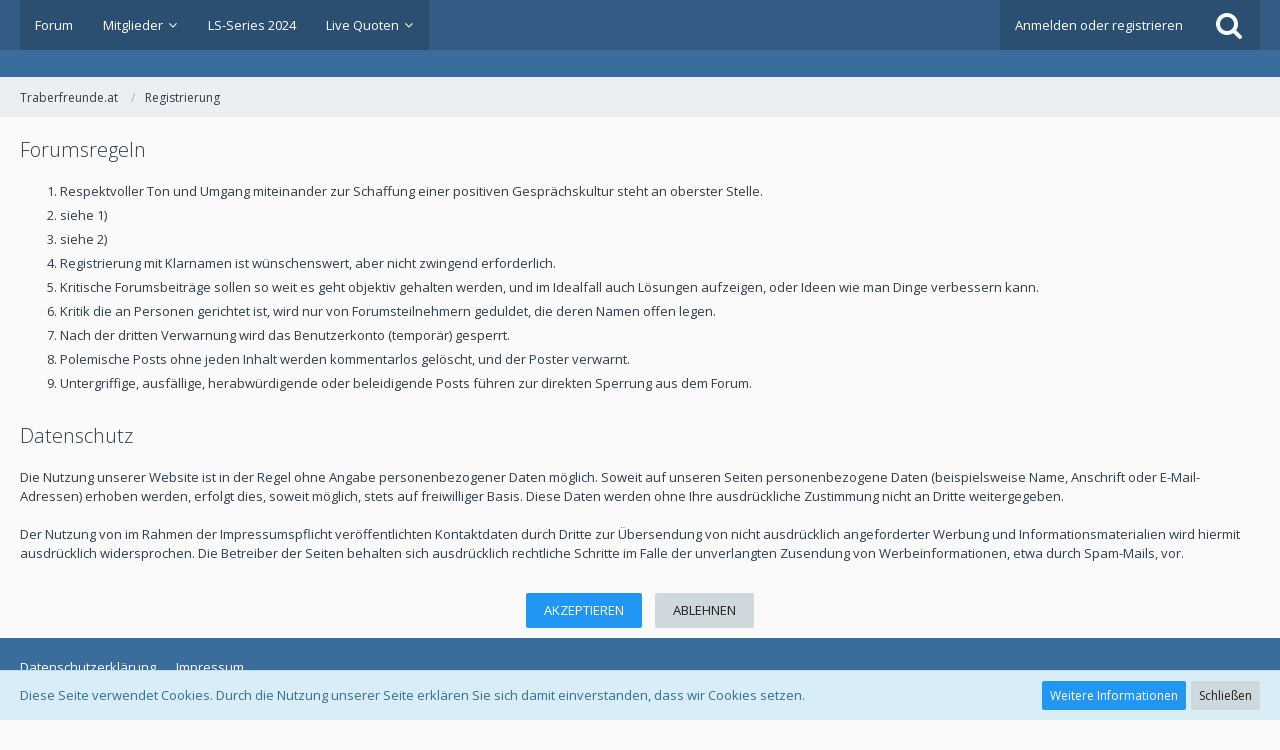

--- FILE ---
content_type: text/html; charset=UTF-8
request_url: http://www.traberfreunde.at/index.php?disclaimer/
body_size: 8763
content:
<!DOCTYPE html>
<html dir="ltr" lang="de">

<head>
							
	<title>Traberfreunde.at</title>
	
	<meta charset="utf-8">
<meta name="viewport" content="width=device-width, initial-scale=1">
<meta name="format-detection" content="telephone=no">
<meta name="robots" content="noindex,nofollow"><meta property="og:site_name" content="Traberfreunde.at">

<!-- Stylesheets -->
	<link href='//fonts.googleapis.com/css?family=Open+Sans:400,300,600' rel='stylesheet' type='text/css'>
<link rel="stylesheet" type="text/css" href="http://www.traberfreunde.at/style/style-1.css?m=1768255949">


<script>
	var SID_ARG_2ND	= '';
	var WCF_PATH = 'http://www.traberfreunde.at/';
	var WSC_API_URL = 'http://www.traberfreunde.at/';
	var SECURITY_TOKEN = '023dbc5d26bb2f343bc3ffd3d38d973de149c46a';
	var LANGUAGE_ID = 1;
	var LANGUAGE_USE_INFORMAL_VARIANT = false;
	var TIME_NOW = 1769245626;
	var URL_LEGACY_MODE = false;
</script>

<script src="http://www.traberfreunde.at/js/WoltLabSuite.Core.min.js?v=1628526514"></script>
<script>
requirejs.config({
	baseUrl: 'http://www.traberfreunde.at/js'
	
});

</script>
<noscript>
	<style>
		.jsOnly {
			display: none !important;
		}
		
		.noJsOnly {
			display: block !important;
		}
	</style>
</noscript>

<script src="http://www.traberfreunde.at/js/WoltLabSuite.Forum.min.js?v=1628526514"></script><!-- Icons -->
<link rel="icon" href="http://www.traberfreunde.at/images/favicon.ico" type="image/x-icon">
<link rel="apple-touch-icon" href="http://www.traberfreunde.at/images/apple-touch-icon.png">

<!-- thema color (mobile Chrome) -->
<meta name="theme-color" content="rgba(58, 109, 156, 1)">

</head>

<body id="tpl_wcf_disclaimer" itemscope itemtype="http://schema.org/WebPage" data-template="disclaimer" data-application="wcf" data-page-id="16" data-page-identifier="com.woltlab.wcf.Disclaimer">

<a id="top"></a>

<div id="pageContainer" class="pageContainer">
	
	
	<div id="pageHeaderContainer" class="pageHeaderContainer">
	<header id="pageHeader" class="pageHeader">
		<div id="pageHeaderPanel" class="pageHeaderPanel">
			<div class="layoutBoundary">
				<div class="box mainMenu" data-box-identifier="com.woltlab.wcf.MainMenu">
		
		
	<div class="boxContent">
		<nav>
	<ol class="boxMenu">
					<li class="">
				<a href="http://www.traberfreunde.at/forum/" class="boxMenuLink">
					<span class="boxMenuLinkTitle">Forum</span>
									</a>
				
				</li>					
									<li class=" boxMenuHasChildren">
				<a href="http://www.traberfreunde.at/index.php?members-list/" class="boxMenuLink">
					<span class="boxMenuLinkTitle">Mitglieder</span>
									</a>
				
				<ol class="boxMenuDepth1">					
									<li class="">
				<a href="http://www.traberfreunde.at/index.php?recent-activity-list/" class="boxMenuLink">
					<span class="boxMenuLinkTitle">Letzte Aktivitäten</span>
									</a>
				
				</li>					
									<li class="">
				<a href="http://www.traberfreunde.at/index.php?users-online-list/" class="boxMenuLink">
					<span class="boxMenuLinkTitle">Benutzer online</span>
									</a>
				
				</li>					
									<li class="">
				<a href="http://www.traberfreunde.at/index.php?team/" class="boxMenuLink">
					<span class="boxMenuLinkTitle">Team</span>
									</a>
				
				</li>					
									<li class="">
				<a href="http://www.traberfreunde.at/index.php?user-search/" class="boxMenuLink">
					<span class="boxMenuLinkTitle">Mitgliedersuche</span>
									</a>
				
				</li>					
									</ol></li>									<li class="">
				<a href="http://www.traberfreunde.at/index.php?ls--series-2024/" class="boxMenuLink">
					<span class="boxMenuLinkTitle">LS-Series 2024</span>
									</a>
				
				</li>					
									<li class=" boxMenuHasChildren">
				<a href="http://www.traberfreunde.at/index.php?livequoten/" class="boxMenuLink">
					<span class="boxMenuLinkTitle">Live Quoten</span>
									</a>
				
				<ol class="boxMenuDepth1">					
									<li class="">
				<a href="http://www.traberfreunde.at/index.php?baden/" class="boxMenuLink">
					<span class="boxMenuLinkTitle">[AT] - Baden bei Wien</span>
									</a>
				
				</li>					
									<li class="">
				<a href="http://www.traberfreunde.at/index.php?baden_last/" class="boxMenuLink">
					<span class="boxMenuLinkTitle">[AT] - Baden bei Wien (vergangener Renntag)</span>
									</a>
				
				</li>					
									<li class="">
				<a href="http://www.traberfreunde.at/index.php?ebreichsdorf/" class="boxMenuLink">
					<span class="boxMenuLinkTitle">[AT] - Ebreichsdorf</span>
									</a>
				
				</li>					
									<li class="">
				<a href="http://www.traberfreunde.at/index.php?ebreichsdorf_last/" class="boxMenuLink">
					<span class="boxMenuLinkTitle">[AT] - Ebreichsdorf (vergangener Renntag)</span>
									</a>
				
				</li>					
									<li class="">
				<a href="http://www.traberfreunde.at/index.php?krieau/" class="boxMenuLink">
					<span class="boxMenuLinkTitle">[AT] - Krieau</span>
									</a>
				
				</li>					
									<li class="">
				<a href="http://www.traberfreunde.at/index.php?krieau_last/" class="boxMenuLink">
					<span class="boxMenuLinkTitle">[AT] - Krieau (vergangener Renntag)</span>
									</a>
				
				</li>					
									<li class="">
				<a href="http://www.traberfreunde.at/index.php?edelhof/" class="boxMenuLink">
					<span class="boxMenuLinkTitle">[AT] - Edelhof</span>
									</a>
				
				</li>					
									<li class="">
				<a href="http://www.traberfreunde.at/index.php?berlin_mariendorf/" class="boxMenuLink">
					<span class="boxMenuLinkTitle">[DE] - Berlin Mariendorf</span>
									</a>
				
				</li>					
									<li class="">
				<a href="http://www.traberfreunde.at/index.php?berlin_mariendorf_last/" class="boxMenuLink">
					<span class="boxMenuLinkTitle">[DE] - Berlin Mariendorf (vergangener Renntag)</span>
									</a>
				
				</li>					
									</ol></li>							</ol>
</nav>	</div>
</div>				
				<nav id="topMenu" class="userPanel">
		
	<ul class="userPanelItems">
												<!-- login box -->
				<li id="userLogin">
					<a class="loginLink" href="http://www.traberfreunde.at/index.php?login/">Anmelden oder registrieren</a>
					<div id="loginForm" class="loginForm" style="display: none">
						<form method="post" action="http://www.traberfreunde.at/index.php?login/">
							<section class="section loginFormLogin">
								<h2 class="sectionTitle">Anmeldung</h2>
								
								<dl>
									<dt><label for="username">Benutzername oder E-Mail-Adresse</label></dt>
									<dd>
										<input type="text" id="username" name="username" value="" required class="long jsDialogAutoFocus">
									</dd>
								</dl>
								
								<dl>
									<dt><label for="password">Kennwort</label></dt>
									<dd>
										<input type="password" id="password" name="password" value="" class="long">
										<small><a href="http://www.traberfreunde.at/index.php?lost-password/">Kennwort vergessen</a></small>
									</dd>
								</dl>
								
																	<dl>
										<dt></dt>
										<dd>
											<label for="useCookies"><input type="checkbox" id="useCookies" name="useCookies" value="1" checked> Dauerhaft angemeldet bleiben</label>
										</dd>
									</dl>
																
								
								
								<div class="userLoginButtons">
									<input type="submit" value="Absenden" accesskey="s">
									<input type="hidden" name="url" value="/index.php?disclaimer/">
									<input type="hidden" name="t" value="023dbc5d26bb2f343bc3ffd3d38d973de149c46a">								</div>
							</section>
							
															<section class="section loginFormRegister">
									<h2 class="sectionTitle">Registrierung</h2>
									
									<p>Sie haben noch kein Benutzerkonto auf unserer Seite? <a href="http://www.traberfreunde.at/index.php?register/">Registrieren Sie sich kostenlos</a> und nehmen Sie an unserer Community teil!</p>
									
									<div class="userLoginButtons">
										<a href="http://www.traberfreunde.at/index.php?register/" class="button loginFormRegisterButton">Benutzerkonto erstellen</a>
									</div>
								</section>
														
							
						</form>
					</div>
					
					</li>
							
								
							
		<!-- page search -->
		<li class="jsOnly">
			<a href="#" id="userPanelSearchButton" class="jsTooltip" title="Suche"><span class="icon icon32 fa-search"></span> <span>Suche</span></a>
		</li>
	</ul>
</nav>
			</div>
		</div>
		
		<div id="pageHeaderFacade" class="pageHeaderFacade">
			<div class="layoutBoundary">
				<div id="pageHeaderLogo" class="pageHeaderLogo">
		
	<a href="http://www.traberfreunde.at/forum/">
		<img src="https://www.traberfreunde.at/images/StyleLogo_Standard.png" alt="" class="pageHeaderLogoLarge" style="width: 432px;height: 120px">
		<img src="https://www.traberfreunde.at/images/StyleLogo_Mobil_Standard.png" alt="" class="pageHeaderLogoSmall">
		
		
	</a>
</div>
				
					


<div id="pageHeaderSearch" class="pageHeaderSearch" itemscope itemtype="http://schema.org/WebSite" itemid="http://www.traberfreunde.at/forum/">
	<meta itemprop="url" content="http://www.traberfreunde.at/forum/">
	<meta itemprop="name" content="Traberfreunde.at">
	<meta itemprop="description" content="Für all jene, denen der Trabrennsport in Österreich am Herzen liegt">
	
	<form method="post" action="http://www.traberfreunde.at/index.php?search/" itemprop="potentialAction" itemscope itemtype="http://schema.org/SearchAction">
		<meta itemprop="target" content="http://www.traberfreunde.at/index.php?search/&amp;q={q}">
		
		<div id="pageHeaderSearchInputContainer" class="pageHeaderSearchInputContainer">
			<div class="pageHeaderSearchType dropdown">
				<a href="#" class="button dropdownToggle">Alles</a>
				<ul class="dropdownMenu">
					<li><a href="#" data-extended-link="http://www.traberfreunde.at/index.php?search/" data-object-type="everywhere">Alles</a></li>
					<li class="dropdownDivider"></li>
					
					
					
																		<li><a href="#" data-extended-link="http://www.traberfreunde.at/index.php?search/&amp;types%5B%5D=com.woltlab.wcf.article" data-object-type="com.woltlab.wcf.article">Artikel</a></li>
																																			<li><a href="#" data-extended-link="http://www.traberfreunde.at/index.php?search/&amp;types%5B%5D=com.woltlab.wbb.post" data-object-type="com.woltlab.wbb.post">Forum</a></li>
																
					<li class="dropdownDivider"></li>
					<li><a class="pageHeaderSearchExtendedLink" href="http://www.traberfreunde.at/index.php?search/">Erweiterte Suche</a></li>
				</ul>
			</div>
			
			<input itemprop="query-input" type="search" name="q" id="pageHeaderSearchInput" class="pageHeaderSearchInput" placeholder="Suchbegriff eingeben" autocomplete="off" value="" required>
			
			<button class="pageHeaderSearchInputButton button" type="submit">
				<span class="icon icon16 fa-search pointer" title="Suche"></span>
			</button>
			
			<div id="pageHeaderSearchParameters"></div>
			
			<input type="hidden" name="t" value="023dbc5d26bb2f343bc3ffd3d38d973de149c46a">		</div>
	</form>
</div>

	</div>
		</div>
		
		</header>
	
	
</div>
	
	
	
	
	
	<div class="pageNavigation">
	<div class="layoutBoundary">
			<nav class="breadcrumbs">
		<ol itemprop="breadcrumb" itemscope itemtype="http://schema.org/BreadcrumbList">
			<li title="Traberfreunde.at" itemprop="itemListElement" itemscope itemtype="http://schema.org/ListItem">
							<a href="http://www.traberfreunde.at/forum/" itemprop="item"><span itemprop="name">Traberfreunde.at</span></a>
															<meta itemprop="position" content="1">
																					</li>
														
											<li title="Registrierung" itemprop="itemListElement" itemscope itemtype="http://schema.org/ListItem">
							<a href="http://www.traberfreunde.at/index.php?register/" itemprop="item"><span itemprop="name">Registrierung</span></a>
															<meta itemprop="position" content="2">
																					</li>
		</ol>
	</nav>
		
		<ul class="pageNavigationIcons jsPageNavigationIcons">
						
		</ul>
	</div>
</div>
	
	
	
	<section id="main" class="main" role="main">
		<div class="layoutBoundary">
			
			
			<div id="content" class="content">
								
																																		
																			
				
				
				

<form method="post" action="http://www.traberfreunde.at/index.php?disclaimer/">
	<div class="section htmlContent">
		<h2>Forumsregeln</h2>
<p></p>
<p></p>
<ol>
<li> Respektvoller Ton und Umgang miteinander zur Schaffung einer positiven Gesprächskultur steht an oberster Stelle.</li>
<li>siehe 1)</li>
<li>siehe 2)</li>
<li>Registrierung mit Klarnamen ist wünschenswert, aber nicht zwingend erforderlich.</li>
<li>Kritische Forumsbeiträge sollen so weit es geht objektiv gehalten werden, und im Idealfall auch Lösungen aufzeigen, oder Ideen wie man Dinge verbessern kann.</li>
<li>Kritik die an Personen gerichtet ist, wird nur von Forumsteilnehmern geduldet, die deren Namen offen legen.</li>
<li>Nach der dritten Verwarnung wird das Benutzerkonto (temporär) gesperrt.</li>
<li>Polemische Posts ohne jeden Inhalt werden kommentarlos gelöscht, und der Poster verwarnt.</li>
<li>Untergriffige, ausfällige, herabwürdigende oder beleidigende Posts führen zur direkten Sperrung aus dem Forum.</li>
</ol>
<p></p>
<h2>Datenschutz</h2>
<p></p>
<p>Die Nutzung unserer Website ist in der Regel ohne Angabe personenbezogener Daten möglich. Soweit auf unseren Seiten personenbezogene Daten (beispielsweise Name, 
      Anschrift oder E-Mail-Adressen) erhoben werden, erfolgt dies, soweit möglich, stets auf freiwilliger Basis. Diese Daten werden ohne Ihre ausdrückliche Zustimmung nicht an Dritte weitergegeben.</p>
<p><br></p>
<p>Der Nutzung von im Rahmen der Impressumspflicht veröffentlichten Kontaktdaten 
      durch Dritte zur Übersendung von nicht ausdrücklich angeforderter 
      Werbung und Informationsmaterialien wird hiermit ausdrücklich widersprochen. 
      Die Betreiber der Seiten behalten sich ausdrücklich rechtliche Schritte 
      im Falle der unverlangten Zusendung von Werbeinformationen, etwa durch Spam-Mails, 
      vor.</p>
		
		
	</div>
	
			<div class="formSubmit">
			<input type="submit" name="accept" value="Akzeptieren" accesskey="s">
			<a class="button" href="http://www.traberfreunde.at/forum/">Ablehnen</a>
			<input type="hidden" name="t" value="023dbc5d26bb2f343bc3ffd3d38d973de149c46a">		</div>
	</form>

				
				
				
				
							</div>
				
							
					</div>
	</section>
	
	
	
	
	
	<footer id="pageFooter" class="pageFooter">
		
						
			<div class="boxesFooter">
			<div class="layoutBoundary">
													<div class="boxContainer">
													<div class="box" data-box-identifier="com.woltlab.wcf.FooterMenu">
		
		
	<div class="boxContent">
		<nav>
	<ol class="boxMenu">
					<li class="">
				<a href="http://www.traberfreunde.at/index.php?datenschutzerklaerung/" class="boxMenuLink">
					<span class="boxMenuLinkTitle">Datenschutzerklärung</span>
									</a>
				
				</li>					
									<li class="">
				<a href="http://www.traberfreunde.at/index.php?legal-notice/" class="boxMenuLink">
					<span class="boxMenuLinkTitle">Impressum</span>
									</a>
				
				</li>					
																</ol>
</nav>	</div>
</div>																								</div>
							</div>
		</div>
		
			<div id="pageFooterCopyright" class="pageFooterCopyright">
			<div class="layoutBoundary">
				<div class="copyright"><a href="https://www.woltlab.com/de/" rel="nofollow" target="_blank">Community-Software: <strong>WoltLab Suite&trade;</strong></a></div>
			</div>
		</div>
	
</footer>
</div>

<div id="pageMainMenuMobile" class="pageMainMenuMobile menuOverlayMobile" data-page-logo="https://www.traberfreunde.at/images/StyleLogo_Standard.png">
	<ol class="menuOverlayItemList" data-title="Menü">
		<li class="menuOverlayTitle">Navigation</li>
					<li class="menuOverlayItem">
								<a href="http://www.traberfreunde.at/forum/" class="menuOverlayItemLink">
					<span class="menuOverlayItemTitle">Forum</span>
									</a>
				
				</li>					
										<li class="menuOverlayItem">
								<a href="http://www.traberfreunde.at/index.php?members-list/" class="menuOverlayItemLink">
					<span class="menuOverlayItemTitle">Mitglieder</span>
									</a>
				
				<ol class="menuOverlayItemList">					
										<li class="menuOverlayItem">
								<a href="http://www.traberfreunde.at/index.php?recent-activity-list/" class="menuOverlayItemLink">
					<span class="menuOverlayItemTitle">Letzte Aktivitäten</span>
									</a>
				
				</li>					
										<li class="menuOverlayItem">
								<a href="http://www.traberfreunde.at/index.php?users-online-list/" class="menuOverlayItemLink">
					<span class="menuOverlayItemTitle">Benutzer online</span>
									</a>
				
				</li>					
										<li class="menuOverlayItem">
								<a href="http://www.traberfreunde.at/index.php?team/" class="menuOverlayItemLink">
					<span class="menuOverlayItemTitle">Team</span>
									</a>
				
				</li>					
										<li class="menuOverlayItem">
								<a href="http://www.traberfreunde.at/index.php?user-search/" class="menuOverlayItemLink">
					<span class="menuOverlayItemTitle">Mitgliedersuche</span>
									</a>
				
				</li>					
											</ol></li>										<li class="menuOverlayItem">
								<a href="http://www.traberfreunde.at/index.php?ls--series-2024/" class="menuOverlayItemLink">
					<span class="menuOverlayItemTitle">LS-Series 2024</span>
									</a>
				
				</li>					
										<li class="menuOverlayItem">
								<a href="http://www.traberfreunde.at/index.php?livequoten/" class="menuOverlayItemLink">
					<span class="menuOverlayItemTitle">Live Quoten</span>
									</a>
				
				<ol class="menuOverlayItemList">					
										<li class="menuOverlayItem">
								<a href="http://www.traberfreunde.at/index.php?baden/" class="menuOverlayItemLink">
					<span class="menuOverlayItemTitle">[AT] - Baden bei Wien</span>
									</a>
				
				</li>					
										<li class="menuOverlayItem">
								<a href="http://www.traberfreunde.at/index.php?baden_last/" class="menuOverlayItemLink">
					<span class="menuOverlayItemTitle">[AT] - Baden bei Wien (vergangener Renntag)</span>
									</a>
				
				</li>					
										<li class="menuOverlayItem">
								<a href="http://www.traberfreunde.at/index.php?ebreichsdorf/" class="menuOverlayItemLink">
					<span class="menuOverlayItemTitle">[AT] - Ebreichsdorf</span>
									</a>
				
				</li>					
										<li class="menuOverlayItem">
								<a href="http://www.traberfreunde.at/index.php?ebreichsdorf_last/" class="menuOverlayItemLink">
					<span class="menuOverlayItemTitle">[AT] - Ebreichsdorf (vergangener Renntag)</span>
									</a>
				
				</li>					
										<li class="menuOverlayItem">
								<a href="http://www.traberfreunde.at/index.php?krieau/" class="menuOverlayItemLink">
					<span class="menuOverlayItemTitle">[AT] - Krieau</span>
									</a>
				
				</li>					
										<li class="menuOverlayItem">
								<a href="http://www.traberfreunde.at/index.php?krieau_last/" class="menuOverlayItemLink">
					<span class="menuOverlayItemTitle">[AT] - Krieau (vergangener Renntag)</span>
									</a>
				
				</li>					
										<li class="menuOverlayItem">
								<a href="http://www.traberfreunde.at/index.php?edelhof/" class="menuOverlayItemLink">
					<span class="menuOverlayItemTitle">[AT] - Edelhof</span>
									</a>
				
				</li>					
										<li class="menuOverlayItem">
								<a href="http://www.traberfreunde.at/index.php?berlin_mariendorf/" class="menuOverlayItemLink">
					<span class="menuOverlayItemTitle">[DE] - Berlin Mariendorf</span>
									</a>
				
				</li>					
										<li class="menuOverlayItem">
								<a href="http://www.traberfreunde.at/index.php?berlin_mariendorf_last/" class="menuOverlayItemLink">
					<span class="menuOverlayItemTitle">[DE] - Berlin Mariendorf (vergangener Renntag)</span>
									</a>
				
				</li>					
											</ol></li>									<li class="menuOverlayItemSpacer"></li>
		<li class="menuOverlayItem" data-more="com.woltlab.wcf.search">
			<a href="#" class="menuOverlayItemLink box24">
				<span class="icon icon24 fa-search"></span>
				<span class="menuOverlayItemTitle">Suche</span>
			</a>
		</li>
		<li class="menuOverlayItem" id="pageMainMenuMobilePageOptionsContainer">
			<a href="#" class="menuOverlayItemLink box24">
				<span class="icon icon24 fa-gears"></span>
				<span class="menuOverlayItemTitle">Optionen</span>
			</a>
			<ol class="menuOverlayItemList">
				<li class="menuOverlayItem jsMenuOverlayItemPlaceholder"><a href="#">(placeholder)</a></li>
			</ol>
		</li>
		
		
		
					<li class="menuOverlayTitle">Aktueller Ort</li>
			<li class="menuOverlayItem">
						<a href="http://www.traberfreunde.at/forum/" class="menuOverlayItemLink">
							<span class="box24">
								<span class="icon icon24 fa-home"></span>
								<span class="menuOverlayItemTitle">Traberfreunde.at</span>
							</span>
						</a>
					</li>
														<li class="menuOverlayItem">
						<a href="http://www.traberfreunde.at/index.php?register/" class="menuOverlayItemLink">
							<span style="padding-left: 20px"  class="box24">
								<span class="icon icon24 fa-caret-right"></span>
								<span class="menuOverlayItemTitle">Registrierung</span>
							</span>
						</a>
					</li>
		
	</ol>
</div>


<div id="pageUserMenuMobile" class="pageUserMenuMobile menuOverlayMobile" data-page-logo="https://www.traberfreunde.at/images/StyleLogo_Standard.png">
	<ol class="menuOverlayItemList" data-title="Benutzer-Menü">
					
			<li class="menuOverlayTitle">Benutzer-Menü</li>
			<li class="menuOverlayItem" data-more="com.woltlab.wcf.login">
				<a href="#" class="menuOverlayItemLink box24">
					<span class="icon icon24 fa-sign-in"></span>
					<span class="menuOverlayItemTitle">Anmeldung</span>
				</a>
			</li>
							<li class="menuOverlayItem">
					<a href="http://www.traberfreunde.at/index.php?register/" class="menuOverlayItemLink box24">
						<span class="icon icon24 fa-user-plus"></span>
						<span class="menuOverlayItemTitle">Registrierung</span>
					</a>
				</li>
						
			
			
						</ol>
</div>



<div class="pageFooterStickyNotice">
			<div class="info cookiePolicyNotice">
			<div class="layoutBoundary">
				<span class="cookiePolicyNoticeText">Diese Seite verwendet Cookies. Durch die Nutzung unserer Seite erklären Sie sich damit einverstanden, dass wir Cookies setzen.</span>
				<a href="http://www.traberfreunde.at/index.php?cookie-richtlinie/" class="button buttonPrimary small cookiePolicyNoticeMoreInformation">Weitere Informationen</a>
				<a href="#" class="button small jsOnly cookiePolicyNoticeDismiss">Schließen</a>
				</div>
		</div>
		
	
	
	<noscript>
		<div class="info">
			<div class="layoutBoundary">
				<span class="javascriptDisabledWarningText">In Ihrem Webbrowser ist JavaScript deaktiviert. Um alle Funktionen dieser Website nutzen zu können, muss JavaScript aktiviert sein.</span>
			</div>
		</div>	
	</noscript>
</div>

<script>
	require(['Language', 'WoltLabSuite/Core/BootstrapFrontend', 'User'], function(Language, BootstrapFrontend, User) {
		Language.addObject({
			'__days': [ 'Sonntag', 'Montag', 'Dienstag', 'Mittwoch', 'Donnerstag', 'Freitag', 'Samstag' ],
			'__daysShort': [ 'So', 'Mo', 'Di', 'Mi', 'Do', 'Fr', 'Sa' ],
			'__months': [ 'Januar', 'Februar', 'März', 'April', 'Mai', 'Juni', 'Juli', 'August', 'September', 'Oktober', 'November', 'Dezember' ], 
			'__monthsShort': [ 'Jan', 'Feb', 'Mrz', 'Apr', 'Mai', 'Jun', 'Jul', 'Aug', 'Sep', 'Okt', 'Nov', 'Dez' ],
			'wcf.clipboard.item.unmarkAll': 'Demarkieren',
			'wcf.date.relative.now': 'Vor einem Moment',
			'wcf.date.relative.minutes': 'Vor {if $minutes > 1}{#$minutes} Minuten{else}einer Minute{\/if}',
			'wcf.date.relative.hours': 'Vor {if $hours > 1}{#$hours} Stunden{else}einer Stunde{\/if}',
			'wcf.date.relative.pastDays': '{if $days > 1}{$day}{else}Gestern{\/if}, {$time}',
			'wcf.date.dateFormat': 'j. F Y',
			'wcf.date.dateTimeFormat': '%date%, %time%',
			'wcf.date.shortDateTimeFormat': '%date%',
			'wcf.date.hour': 'Stunde',
			'wcf.date.minute': 'Minute',
			'wcf.date.timeFormat': 'H:i',
			'wcf.date.firstDayOfTheWeek': '1',
			'wcf.global.button.add': 'Hinzufügen',
			'wcf.global.button.cancel': 'Abbrechen',
			'wcf.global.button.close': 'Schließen',
			'wcf.global.button.collapsible': 'Auf- und Zuklappen',
			'wcf.global.button.delete': 'Löschen',
			'wcf.global.button.disable': 'Deaktivieren',
			'wcf.global.button.disabledI18n': 'einsprachig',
			'wcf.global.button.edit': 'Bearbeiten',
			'wcf.global.button.enable': 'Aktivieren',
			'wcf.global.button.hide': 'Ausblenden',
			'wcf.global.button.insert': 'Einfügen',
			'wcf.global.button.next': 'Weiter »',
			'wcf.global.button.preview': 'Vorschau',
			'wcf.global.button.reset': 'Zurücksetzen',
			'wcf.global.button.save': 'Speichern',
			'wcf.global.button.search': 'Suche',
			'wcf.global.button.submit': 'Absenden',
			'wcf.global.button.upload': 'Hochladen',
			'wcf.global.confirmation.cancel': 'Abbrechen',
			'wcf.global.confirmation.confirm': 'OK',
			'wcf.global.confirmation.title': 'Bestätigung erforderlich',
			'wcf.global.decimalPoint': ',',
			'wcf.global.error.timeout': 'Keine Antwort vom Server erhalten, Anfrage wurde abgebrochen.',
			'wcf.global.form.error.empty': 'Bitte füllen Sie dieses Eingabefeld aus.',
			'wcf.global.form.error.greaterThan': 'Der eingegebene Wert muss größer sein als {#$greaterThan}.',
			'wcf.global.form.error.lessThan': 'Der eingegebene Wert muss kleiner sein als {#$lessThan}.',
			'wcf.global.form.error.multilingual': 'Bitte füllen Sie dieses Eingabefeld für jede Sprache aus.',
			'wcf.global.form.input.maxItems': 'Maximale Anzahl erreicht',
			'wcf.global.language.noSelection': 'Keine Auswahl',
			'wcf.global.loading': 'Lädt …',
			'wcf.global.noSelection': '(Keine Auswahl)',
			'wcf.global.select': 'Auswählen',
			'wcf.page.jumpTo': 'Gehe zu Seite',
			'wcf.page.jumpTo.description': 'Geben Sie einen Wert zwischen „1“ und „#pages#“ ein.',
			'wcf.global.page.pagination': 'Navigation',
			'wcf.global.page.next': 'Nächste Seite',
			'wcf.global.page.previous': 'Vorherige Seite',
			'wcf.global.pageDirection': 'ltr',
			'wcf.global.reason': 'Begründung',
			'wcf.global.scrollUp': 'Zum Seitenanfang',
			'wcf.global.success': 'Die Aktion wurde erfolgreich ausgeführt.',
			'wcf.global.success.add': 'Der Eintrag wurde gespeichert.',
			'wcf.global.success.edit': 'Die Änderungen wurden gespeichert.',
			'wcf.global.thousandsSeparator': '.',
			'wcf.page.pagePosition': 'Seite {#$pageNo} von {#$pages}',
			'wcf.style.changeStyle': 'Stil ändern',
			'wcf.user.activityPoint': 'Punkte',
			'wcf.user.panel.markAllAsRead': 'Alle als gelesen markieren',
			'wcf.user.panel.markAsRead': 'Als gelesen markieren',
			'wcf.user.panel.settings': 'Einstellungen',
			'wcf.user.panel.showAll': 'Alle anzeigen'
							,'wcf.like.button.like': 'Gefällt mir',
				'wcf.like.button.dislike': 'Gefällt mir nicht',
				'wcf.like.tooltip': '{if $likes}{#$likes} Like{if $likes != 1}s{/if}{if $dislikes}, {/if}{/if}{if $dislikes}{#$dislikes} Dislike{if $dislikes != 1}s{/if}{/if}',
				'wcf.like.summary': '{if $others == 0}{@$users.slice(0, -1).join(", ")}{if $users.length > 1} und {/if}{@$users.slice(-1)[0]}{else}{@$users.join(", ")} und {if $others == 1}einem{else}{#$others}{/if} weiteren{/if} gefällt das.',
				'wcf.like.details': 'Details'
						
			
		});
		
		BootstrapFrontend.setup({
			backgroundQueue: {
				url: 'http://www.traberfreunde.at/index.php?background-queue-perform/',
				force: false			},
			styleChanger: false		});
		
		User.init(0, '');
	});
	
	// prevent jQuery and other libraries from utilizing define()
	__require_define_amd = define.amd;
	define.amd = undefined;
</script>


<script src="http://www.traberfreunde.at/js/3rdParty/jquery.min.js?v=1628526514"></script>

<script src="http://www.traberfreunde.at/js/WCF.Combined.min.js?v=1628526514"></script>


<script>
	define.amd = __require_define_amd;
	$.holdReady(true);
	
	WCF.User.init(0, '');
</script>





<script>
	$(function() {
		WCF.System.PageNavigation.init('.pagination');
		WCF.User.Profile.ActivityPointList.init();
		
		
		
				
					new WCF.System.KeepAlive(1740);
			});
</script>

	
<script>
		var $imageViewer = null;
		$(function() {
			WCF.Language.addObject({
				'wcf.imageViewer.button.enlarge': 'Vollbild-Modus',
				'wcf.imageViewer.button.full': 'Originalversion aufrufen',
				'wcf.imageViewer.seriesIndex': '{literal}{x} von {y}{/literal}',
				'wcf.imageViewer.counter': 'Bild {x} von {y}',
				'wcf.imageViewer.close': 'Schließen',
				'wcf.imageViewer.enlarge': 'Bild direkt anzeigen',
				'wcf.imageViewer.next': 'Nächstes Bild',
				'wcf.imageViewer.previous': 'Vorheriges Bild'
			});
			
			$imageViewer = new WCF.ImageViewer();
		});
		
		// WCF 2.0 compatibility, dynamically fetch slimbox and initialize it with the request parameters
		$.widget('ui.slimbox', {
			_create: function() {
				var self = this;
				head.load('http://www.traberfreunde.at/js/3rdParty/slimbox2.min.js', function() {
					self.element.slimbox(self.options);
				});
			}
		});
	</script>
	
	

<script>
	WCF.Language.addObject({
		
		'wcf.global.error.title': 'Fehlermeldung'
		
		
		
	});
</script>



<script src="http://www.traberfreunde.at/forum/js/WBB.min.js?v=1628526514"></script>


<script>
	$(function() {
		
		new WBB.Post.Preview();
	});
</script>
	
		
	
<script>
						$(function() {
							WCF.Language.addObject({
								'wcf.user.button.login': 'Anmelden',
								'wcf.user.button.register': 'Registrieren',
								'wcf.user.login': 'Anmeldung'
							});
							new WCF.User.Login(true);
						});
					</script>
				
<script>
		require(['WoltLabSuite/Core/Ui/Search/Page'], function(UiSearchPage) {
			UiSearchPage.init('everywhere');
		});
	</script>
			
<script>
			require(['WoltLabSuite/Core/Ui/Page/Header/Fixed'], function(UiPageHeaderFixed) {
				UiPageHeaderFixed.init();
			});
		</script>
	
<script>
					elBySel('.cookiePolicyNoticeDismiss').addEventListener(WCF_CLICK_EVENT, function(event) {
						event.preventDefault();

						elRemove(elBySel('.cookiePolicyNotice'));
					});
				</script>
			


<a id="bottom"></a>

</body>
</html>

--- FILE ---
content_type: text/css
request_url: http://www.traberfreunde.at/style/style-1.css?m=1768255949
body_size: 281253
content:
/* stylesheet for 'WoltLab Suite Core 3.0', generated on Mon, 12 Jan 2026 22:12:29 +0000 -- DO NOT EDIT */

html,body,applet,object,iframe,h1,h2,h3,h4,h5,h6,p,blockquote,pre,address,big,cite,code,q,dl,dt,dd,ol,ul,li,fieldset,form,label,legend,table,caption,tbody,tfoot,thead,tr,th,td,canvas,embed,figure,figcaption,audio,video{margin:0;padding:0;border:0}img{border:0}h1,h2,h3,h4,h5,h6{font-weight:normal;font-size:100%}ol,ul{list-style:none}blockquote,q{quotes:none}blockquote::before,blockquote::after,q::before,q::after{content:'';content:none}address{font-style:normal}html{box-sizing:border-box}*,*::before,*::after{box-sizing:inherit;min-width:0}html{-webkit-text-size-adjust:100%}.clearfix::before,.clearfix::after{display:table;content:""}.clearfix::after{clear:both}.redactor-layer pre{background-color:#fff !important;box-shadow:0 0 3px rgba(0, 0, 0, .12), 0 1px 2px rgba(0, 0, 0, .24);border-radius:2px;color:#444 !important;font-family:Consolas, 'Courier New', monospace;margin:1em 0;padding:10px 20px;position:relative;white-space:pre-wrap;word-break:break-all;word-wrap:break-word}.redactor-layer pre:not(.redactorCalcHeight)::before{color:rgba(65, 121, 173, 1);content:attr(data-title);cursor:pointer;display:block;font-family:"Open Sans", Arial, Helvetica, sans-serif;margin-bottom:20px;font-weight:400;line-height:1.28}@media screen and (min-width:769px),print{.redactor-layer pre:not(.redactorCalcHeight)::before{font-size:17px}}@media screen and (max-width:768px){.redactor-layer pre:not(.redactorCalcHeight)::before{font-size:18px}}.codeBox{background-color:rgba(250, 250, 250, 1);box-shadow:0 0 3px rgba(0, 0, 0, .12), 0 1px 2px rgba(0, 0, 0, .24);border-radius:2px;clear:both;margin:1em 0;overflow:hidden;padding:10px;position:relative}.codeBox.collapsed{max-height:200px}.codeBox.collapsed > .toggleButton{bottom:0;box-shadow:0 -10px 50px 10px #fafafa;left:0;padding-bottom:10px;position:absolute;right:0;z-index:1}.codeBox > div > .codeBoxHeader{align-items:center;display:flex;min-height:24px}.codeBox > div > .codeBoxHeader > .codeBoxHeadline{flex:1 1 auto;padding:0 10px;font-weight:400;line-height:1.28}@media screen and (min-width:769px),print{.codeBox > div > .codeBoxHeader > .codeBoxHeadline{font-size:17px}}@media screen and (max-width:768px){.codeBox > div > .codeBoxHeader > .codeBoxHeadline{font-size:18px}}.codeBox > div > .codeBoxHeader > .codeBoxPlainSource{flex:0 0 auto;margin-left:10px}.codeBox > div > ol{margin:20px 0 0 3.4em !important;position:relative}.codeBox > div > ol::before{border-right:1px solid rgba(224, 224, 224, 1);bottom:0;content:"";left:-5px;position:absolute;top:0}.codeBox > div > ol > li{font-family:Consolas, 'Courier New', monospace;padding-left:5px;position:relative;white-space:pre-wrap;word-break:break-all;word-wrap:break-word;z-index:1}.codeBox > div > ol > li .lineAnchor{bottom:0;left:-3.4em;position:absolute;top:0;width:3.4em}.codeBox .codeBoxJumpAnchor:target{height:100%;pointer-events:none;position:absolute;width:100%;z-index:-1}.codeBox .codeBoxJumpAnchor:target::after{background-color:rgba(255, 255, 102, 1);bottom:0;content:"";display:block;height:100%;left:0;position:absolute;right:0;top:0}@media screen and (max-width:1024px){.codeBox .codeBoxJumpAnchor:target{top:-52px}.codeBox .codeBoxJumpAnchor:target::after{top:52px}}@media screen and (min-width:1025px),print{.codeBox .codeBoxJumpAnchor:target{top:-50px}.codeBox .codeBoxJumpAnchor:target::after{top:50px}}.codeBox > .toggleButton{background-color:#fafafa;cursor:pointer;display:block;padding:10px 20px 0 10px;text-align:center;font-weight:400}@media screen and (min-width:769px),print{.codeBox > .toggleButton{font-size:12px}}@media screen and (max-width:768px){.codeBox > .toggleButton{font-size:12px}}.codeBox .hlQuotes{color:red}.codeBox .hlComments,.codeBox .hlOperators{color:green}.codeBox .hlKeywords1{color:blue}.codeBox .hlKeywords2{color:darkred}.codeBox .hlKeywords3{color:darkviolet}.codeBox .hlKeywords4{color:darkgoldenrod}.codeBox .hlKeywords5{color:crimson}.codeBox .hlNumbers{color:darkorange}.diffHighlighter .hlComments{color:darkviolet}.diffHighlighter .hlRemoved{color:red}.diffHighlighter .hlAdded{color:green}.phpHighlighter .hlKeywords2{color:green}.phpHighlighter .hlComments{color:darkgoldenrod}.cssHighlighter .hlComments{color:#236e26}.cssHighlighter .hlColors{color:#751116}.cssHighlighter .hlNumbers,.sqlHighlighter .hlNumbers{color:#1906fd}.cssHighlighter .hlKeywords1{color:#87154f}.cssHighlighter .hlKeywords2{color:#994509}.cssHighlighter .hlKeywords3,.cssHighlighter .hlKeywords4{color:inherit}.sqlHighlighter .hlKeywords1{color:#663821}.sqlHighlighter .hlKeywords2{color:#871550}.inlineCode,kbd{background-color:rgba(255, 255, 255, 1) !important;border:1px solid rgba(196, 196, 196, 1) !important;border-radius:2px;color:rgba(68, 68, 68, 1) !important;display:inline-block;font-family:Consolas, 'Courier New', monospace;font-style:normal;font-weight:normal;margin:1px 2px;overflow:auto;padding:0 4px;text-decoration:none;vertical-align:middle;word-break:break-all;word-wrap:break-word}.mediaBBCode{display:inline-block;max-width:100%}.mediaBBCode .mediaBBCodeCaption{color:rgba(125, 130, 135, 1);display:block;margin-top:5px;text-align:center;font-weight:400}@media screen and (min-width:769px),print{.mediaBBCode .mediaBBCodeCaption{font-size:12px}}@media screen and (max-width:768px){.mediaBBCode .mediaBBCodeCaption{font-size:12px}}woltlab-quote,.quoteBox{background-color:rgba(250, 250, 250, 1);box-shadow:0 0 3px rgba(0, 0, 0, .12), 0 1px 2px rgba(0, 0, 0, .24);border-radius:2px;clear:both;display:block;font-style:italic;margin:1em 0;overflow:hidden}woltlab-quote:first-child,.quoteBox:first-child{margin-top:0}woltlab-quote .quoteBox,.quoteBox .quoteBox{clear:both}woltlab-quote .quoteBox .quoteBoxIcon,.quoteBox .quoteBox .quoteBoxIcon{display:none}@media screen and (min-width:769px),print{woltlab-quote,.quoteBox{padding:20px}}@media screen and (max-width:768px){woltlab-quote,.quoteBox{padding:10px}}@media screen and (min-width:769px),print{.quoteBox{min-height:104px}}.quoteBox.collapsed{position:relative}.quoteBox.collapsed > .quoteBoxContent{overflow:hidden;max-height:100px}.quoteBox.collapsed > .toggleButton{bottom:0;box-shadow:0 -10px 50px 10px #fafafa;left:0;padding-bottom:10px;position:absolute;right:0;z-index:1}.quoteBox > .toggleButton{background-color:#fafafa;cursor:pointer;display:block;padding:10px 20px 0 10px;text-align:center;font-weight:400}@media screen and (min-width:769px),print{.quoteBox > .toggleButton{font-size:12px}}@media screen and (max-width:768px){.quoteBox > .toggleButton{font-size:12px}}.quoteBox .quoteBox{min-height:0}woltlab-quote:not(.redactorCalcHeight)::before{color:rgba(65, 121, 173, 1);content:attr(data-title);cursor:pointer;display:block;font-style:normal;margin-bottom:20px;font-weight:400;line-height:1.28}@media screen and (min-width:769px),print{woltlab-quote:not(.redactorCalcHeight)::before{font-size:17px}}@media screen and (max-width:768px){woltlab-quote:not(.redactorCalcHeight)::before{font-size:18px}}.quoteBoxTitle{font-style:normal;margin-bottom:20px;font-weight:400;line-height:1.28}@media screen and (min-width:769px),print{.quoteBoxTitle{font-size:17px}}@media screen and (max-width:768px){.quoteBoxTitle{font-size:18px}}.quoteBoxIcon{float:right;margin:0 0 10px 10px}.quoteBoxIcon > a{display:block;font-size:0}.quoteBoxIcon > .quoteBoxQuoteSymbol{color:rgba(125, 130, 135, 1);display:block;font-family:Georgia, "Times New Roman", serif;font-style:normal;text-align:center}@media screen and (min-width:769px),print{.quoteBoxIcon > .quoteBoxQuoteSymbol{font-size:160px;line-height:160px;height:64px;width:64px}}@media screen and (max-width:768px){.quoteBoxIcon > .quoteBoxQuoteSymbol{font-size:80px;line-height:80px;height:32px;width:32px}}.quoteBoxIcon > .quoteBoxQuoteSymbol::before{content:"\201c";position:relative}@media screen and (min-width:769px),print{.quoteBoxIcon > .quoteBoxQuoteSymbol::before{top:-5px}}@media screen and (max-width:768px){.quoteBoxIcon .userAvatarImage{width:32px !important;height:32px !important}}.redactor-layer woltlab-spoiler{background-color:rgba(250, 250, 250, 1);box-shadow:0 0 3px rgba(0, 0, 0, .12), 0 1px 2px rgba(0, 0, 0, .24);border-radius:2px;display:block;margin:1em 0;padding:10px 20px;position:relative}.redactor-layer woltlab-spoiler:not(.redactorCalcHeight)::before{color:rgba(65, 121, 173, 1);content:attr(data-title);cursor:pointer;display:block;margin-bottom:20px;font-weight:400;line-height:1.28}@media screen and (min-width:769px),print{.redactor-layer woltlab-spoiler:not(.redactorCalcHeight)::before{font-size:17px}}@media screen and (max-width:768px){.redactor-layer woltlab-spoiler:not(.redactorCalcHeight)::before{font-size:18px}}.spoilerBox{clear:both;margin:1em 0}.spoilerBox > .spoilerBoxContent{background-color:rgba(250, 250, 250, 1);box-shadow:0 0 3px rgba(0, 0, 0, .12), 0 1px 2px rgba(0, 0, 0, .24);padding:10px 20px;margin-top:10px}.spoilerBox > .spoilerBoxContent > p:first-child{margin-top:0}.spoilerBox > .spoilerBoxContent > p:last-child{margin-bottom:0}.userMention{background-color:rgba(236, 241, 247, 1);border-radius:2px;padding:1px 5px}.userMention::before{content:'@';display:inline-block}.videoContainer{overflow:hidden;padding-bottom:56.25%;position:relative;text-align:left}.videoContainer iframe{height:100%;position:absolute;width:100%}dl:not(.plain){display:block}dl:not(.plain):not(:first-child){margin-top:20px}dl:not(.plain) > dt{color:rgba(59, 109, 169, 1);display:block}dl:not(.plain) > dt:not(:empty){margin-bottom:5px}dl:not(.plain) > dd{display:block}dl:not(.plain) > dd:not(:last-child){margin-bottom:20px}dl:not(.plain) > dd > small:not(.innerError){color:rgba(125, 130, 135, 1);display:block;margin-top:3px}dl:not(.plain) > dd > label{display:block;}dl:not(.plain) > dd > label + small:not(.innerError){margin-left:24px}dl:not(.plain) > dd > label:not(:first-child){margin-top:5px}dl:not(.plain) > dd.floated{display:flex;flex-wrap:wrap}dl:not(.plain) > dd.floated > label{flex:0 0 auto;margin:0 10px 5px 0}dl:not(.plain) > dd.floated > label:last-child{margin-right:0}dl:not(.plain) > dd.floated > label + small:not(.innerError){margin-left:0}dl:not(.plain) > dd.floated small{flex:1 1 100%}dl:not(.plain).wide > dt{display:none}dl.dataList{overflow:hidden}dl.dataList::before,dl.dataList::after{display:table;content:""}dl.dataList::after{clear:both}dl.dataList > dt{clear:right;color:rgba(125, 130, 135, 1);float:left;margin-right:4px;text-align:left}dl.dataList > dt:after{content:":"}dl.dataList > dd{float:right;min-height:20px;text-align:right}dl.dataList > dd:not(:last-child){margin-bottom:3px}dl.inlineDataList > dt{display:inline-block;vertical-align:middle}dl.inlineDataList > dt:after{content:":";padding-left:1px}dl.inlineDataList > dd{display:inline-block;vertical-align:middle}dl.inlineDataList > dd:not(:last-of-type):after{content:",";padding-left:1px}dl.statsDataList{align-items:center;display:flex;flex-direction:row-reverse;flex-wrap:wrap}dl.statsDataList > dt{color:rgba(125, 130, 135, 1);flex:0 0 60%;margin-left:5px;overflow:hidden;text-align:left;white-space:nowrap;font-weight:400}@media screen and (min-width:769px),print{dl.statsDataList > dt{font-size:12px}}@media screen and (max-width:768px){dl.statsDataList > dt{font-size:12px}}dl.statsDataList > dd{flex:0 0 auto;width:calc(40% - 5px);overflow:hidden;text-align:right;text-overflow:ellipsis;white-space:nowrap}.row.rowColGap > dl{margin-top:0}.inlineList{display:flex;flex-wrap:wrap;}.inlineList > li{flex:0 1 auto}.inlineList > li:not(:last-child){margin-right:5px}.inlineList.commaSeparated > li:not(:last-child):after{content:",";padding-left:1px}.inlineList.dotSeparated > li:not(:last-child):after{content:"\00b7";margin-left:5px}.nativeList{margin:1em 0 1em 40px}.nativeList li{margin:7px 0}ul.nativeList{list-style-type:disc}ol.nativeList{list-style-type:decimal}.tagList{display:flex;flex-wrap:wrap;align-items:baseline;margin-bottom:-4px;margin-right:-8px}.tagList > li{flex:0 1 auto}.tagList > li:not(:last-child){margin-right:5px}.tagList.commaSeparated > li:not(:last-child):after{content:",";padding-left:1px}.tagList.dotSeparated > li:not(:last-child):after{content:"\00b7";margin-left:5px}.tagList > li{margin-bottom:4px;margin-right:8px}.tagList .tag{background-color:rgba(207, 216, 220, 1);color:rgba(33, 33, 33, 1);display:inline-block;margin-left:11px;padding:3px 6px 2px 2px;position:relative;text-decoration:none;text-transform:uppercase;font-weight:400;font-weight:600}@media screen and (min-width:769px),print{.tagList .tag{font-size:12px}}@media screen and (max-width:768px){.tagList .tag{font-size:12px}}.tagList .tag::before{border:11px solid transparent;border-left-width:0;border-right-color:rgba(207, 216, 220, 1);content:"";display:block;left:-11px;position:absolute;top:0}.tagList .tag:hover{background-color:rgba(26, 119, 201, 1);color:rgba(255, 255, 255, 1);text-decoration:none}.tagList .tag:hover::before{border-right-color:rgba(26, 119, 201, 1)}.tagList .tagWeight1{font-size:12px}.tagList .tagWeight2{font-size:14px}.tagList .tagWeight3{font-size:16px}.tagList .tagWeight4{font-size:18px}.tagList .tagWeight5{font-size:20px}.tagList .tagWeight6{font-size:23px}.tagList .tagWeight7{font-size:28px}.smileyList{align-items:center}@media screen and (min-width:1025px),print{.smileyList{margin-bottom:-5px}.smileyList > li{margin-bottom:5px}}ol.dataList,ul.dataList{display:flex;flex-wrap:wrap;font-weight:400}ol.dataList > li,ul.dataList > li{flex:0 1 auto}ol.dataList > li:not(:last-child),ul.dataList > li:not(:last-child){margin-right:5px}ol.dataList.commaSeparated > li:not(:last-child):after,ul.dataList.commaSeparated > li:not(:last-child):after{content:",";padding-left:1px}ol.dataList.dotSeparated > li:not(:last-child):after,ul.dataList.dotSeparated > li:not(:last-child):after{content:"\00b7";margin-left:5px}@media screen and (min-width:769px),print{ol.dataList,ul.dataList{font-size:12px}}@media screen and (max-width:768px){ol.dataList,ul.dataList{font-size:12px}}ol.dataList > li:not(:last-child):after,ul.dataList > li:not(:last-child):after{content:",";padding-left:1px}@font-face{font-family:'FontAwesome';src:url('../font/getFont.php?type=eot&v=4.7.0');src:url('../font/getFont.php?type=eot&v=4.7.0#iefix') format('embedded-opentype'), url('../font/getFont.php?type=woff2&v=4.7.0') format('woff2'), url('../font/getFont.php?type=woff&v=4.7.0') format('woff'), url('../font/getFont.php?type=ttf&v=4.7.0') format('truetype');font-weight:normal;font-style:normal;}.icon,.fa{color:rgba(44, 62, 80, 1);display:inline-block;font-family:FontAwesome;font-weight:normal !important;font-style:normal !important;text-align:center;-webkit-user-select:none;-moz-user-select:none;-ms-user-select:none;-moz-osx-font-smoothing:grayscale;-webkit-font-smoothing:antialiased;}.icon.disabled,.fa.disabled{opacity:0.3}.icon:hover,.fa:hover{text-decoration:none}.icon.green,.fa.green{color:rgba(0, 153, 0, 1)}.icon.red,.fa.red{color:rgba(204, 0, 0, 1)}.icon.black,.fa.black{color:#333}.icon.brown,.fa.brown{color:#c63}.icon.orange,.fa.orange{color:#f90}.icon.yellow,.fa.yellow{color:#ff0}.icon.blue,.fa.blue{color:#369}.icon.purple,.fa.purple{color:#c0f}.icon.pink,.fa.pink{color:#f0c}span.icon:not(.pointer):not(.disabled),span.fa:not(.pointer):not(.disabled){cursor:default}a > span.icon:not(.pointer),a > span.fa:not(.pointer){cursor:pointer !important}.icon16{font-size:14px;height:16px;line-height:16px;width:16px}.icon24{font-size:18px;height:24px;line-height:24px;width:24px}.icon32{font-size:28px;height:32px;line-height:32px;width:32px;vertical-align:-5px}.icon48,.wcfImageViewer > div.loading:before,.wcfImageViewer > footer > div > ul > li.loading:before{font-size:42px;height:48px;line-height:48px;width:48px}.icon64{font-size:56px;height:64px;line-height:64px;width:64px}.icon96{font-size:84px;height:96px;line-height:96px;width:96px}.icon144{font-size:130px;height:144px;line-height:144px;width:144px}.fa-spinner,.wcfImageViewer > div.loading:before,.wcfImageViewer > footer > div > ul > li.loading:before{animation:wcfSpinner 0.6s linear infinite;border:2px solid #ccc;border-top-color:#4f81bd;border-radius:50%;vertical-align:middle}.fa-spinner.fa-spinner::before{display:none}@-webkit-keyframes wcfSpinner{to{-webkit-transform:rotate(360deg)}}@keyframes wcfSpinner{to{transform:rotate(360deg)}}@-webkit-keyframes spin{0%{-webkit-transform:rotate(0deg)}100%{-webkit-transform:rotate(359deg)}}@keyframes spin{0%{transform:rotate(0deg)}100%{transform:rotate(359deg)}}.fa-rotate-90:before{-webkit-transform:rotate(90deg);transform:rotate(90deg)}.fa-rotate-180:before{-webkit-transform:rotate(180deg);transform:rotate(180deg)}.fa-rotate-270:before{-webkit-transform:rotate(270deg);transform:rotate(270deg)}.fa-flip-horizontal:before{-webkit-transform:scale(-1, 1);transform:scale(-1, 1)}.fa-flip-vertical:before{-webkit-transform:scale(1, -1);transform:scale(1, -1)}@keyframes fa-bell-ring{0%{transform:rotate(-15deg)}2%{transform:rotate(15deg)}4%{transform:rotate(-18deg)}6%{transform:rotate(18deg)}8%{transform:rotate(-22deg)}10%{transform:rotate(22deg)}12%{transform:rotate(-18deg)}14%{transform:rotate(18deg)}16%{transform:rotate(-12deg)}18%{transform:rotate(12deg)}20%,100%{transform:rotate(0deg)}}.emojione-emoji{z-index:auto !important}.fa-glass:before{content:"\f000"}.fa-music:before{content:"\f001"}.fa-search:before{content:"\f002"}.fa-envelope-o:before{content:"\f003"}.fa-heart:before{content:"\f004"}.fa-star:before{content:"\f005"}.fa-star-o:before{content:"\f006"}.fa-user:before{content:"\f007"}.fa-film:before{content:"\f008"}.fa-th-large:before{content:"\f009"}.fa-th:before{content:"\f00a"}.fa-th-list:before{content:"\f00b"}.fa-check:before{content:"\f00c"}.fa-remove:before,.fa-close:before,.fa-times:before{content:"\f00d"}.fa-search-plus:before{content:"\f00e"}.fa-search-minus:before{content:"\f010"}.fa-power-off:before{content:"\f011"}.fa-signal:before{content:"\f012"}.fa-gear:before,.fa-cog:before{content:"\f013"}.fa-trash-o:before{content:"\f014"}.fa-home:before{content:"\f015"}.fa-file-o:before{content:"\f016"}.fa-clock-o:before{content:"\f017"}.fa-road:before{content:"\f018"}.fa-download:before{content:"\f019"}.fa-arrow-circle-o-down:before{content:"\f01a"}.fa-arrow-circle-o-up:before{content:"\f01b"}.fa-inbox:before{content:"\f01c"}.fa-play-circle-o:before{content:"\f01d"}.fa-rotate-right:before,.fa-repeat:before{content:"\f01e"}.fa-refresh:before{content:"\f021"}.fa-list-alt:before{content:"\f022"}.fa-lock:before{content:"\f023"}.fa-flag:before{content:"\f024"}.fa-headphones:before{content:"\f025"}.fa-volume-off:before{content:"\f026"}.fa-volume-down:before{content:"\f027"}.fa-volume-up:before{content:"\f028"}.fa-qrcode:before{content:"\f029"}.fa-barcode:before{content:"\f02a"}.fa-tag:before{content:"\f02b"}.fa-tags:before{content:"\f02c"}.fa-book:before{content:"\f02d"}.fa-bookmark:before{content:"\f02e"}.fa-print:before{content:"\f02f"}.fa-camera:before{content:"\f030"}.fa-font:before{content:"\f031"}.fa-bold:before{content:"\f032"}.fa-italic:before{content:"\f033"}.fa-text-height:before{content:"\f034"}.fa-text-width:before{content:"\f035"}.fa-align-left:before{content:"\f036"}.fa-align-center:before{content:"\f037"}.fa-align-right:before{content:"\f038"}.fa-align-justify:before{content:"\f039"}.fa-list:before{content:"\f03a"}.fa-dedent:before,.fa-outdent:before{content:"\f03b"}.fa-indent:before{content:"\f03c"}.fa-video-camera:before{content:"\f03d"}.fa-photo:before,.fa-image:before,.fa-picture-o:before{content:"\f03e"}.fa-pencil:before{content:"\f040"}.fa-map-marker:before{content:"\f041"}.fa-adjust:before{content:"\f042"}.fa-tint:before{content:"\f043"}.fa-edit:before,.fa-pencil-square-o:before{content:"\f044"}.fa-share-square-o:before{content:"\f045"}.fa-check-square-o:before{content:"\f046"}.fa-arrows:before{content:"\f047"}.fa-step-backward:before{content:"\f048"}.fa-fast-backward:before{content:"\f049"}.fa-backward:before{content:"\f04a"}.fa-play:before{content:"\f04b"}.fa-pause:before{content:"\f04c"}.fa-stop:before{content:"\f04d"}.fa-forward:before{content:"\f04e"}.fa-fast-forward:before{content:"\f050"}.fa-step-forward:before{content:"\f051"}.fa-eject:before{content:"\f052"}.fa-chevron-left:before{content:"\f053"}.fa-chevron-right:before{content:"\f054"}.fa-plus-circle:before{content:"\f055"}.fa-minus-circle:before{content:"\f056"}.fa-times-circle:before{content:"\f057"}.fa-check-circle:before{content:"\f058"}.fa-question-circle:before{content:"\f059"}.fa-info-circle:before{content:"\f05a"}.fa-crosshairs:before{content:"\f05b"}.fa-times-circle-o:before{content:"\f05c"}.fa-check-circle-o:before{content:"\f05d"}.fa-ban:before{content:"\f05e"}.fa-arrow-left:before{content:"\f060"}.fa-arrow-right:before{content:"\f061"}.fa-arrow-up:before{content:"\f062"}.fa-arrow-down:before{content:"\f063"}.fa-mail-forward:before,.fa-share:before{content:"\f064"}.fa-expand:before{content:"\f065"}.fa-compress:before{content:"\f066"}.fa-plus:before{content:"\f067"}.fa-minus:before{content:"\f068"}.fa-asterisk:before{content:"\f069"}.fa-exclamation-circle:before{content:"\f06a"}.fa-gift:before{content:"\f06b"}.fa-leaf:before{content:"\f06c"}.fa-fire:before{content:"\f06d"}.fa-eye:before{content:"\f06e"}.fa-eye-slash:before{content:"\f070"}.fa-warning:before,.fa-exclamation-triangle:before{content:"\f071"}.fa-plane:before{content:"\f072"}.fa-calendar:before{content:"\f073"}.fa-random:before{content:"\f074"}.fa-comment:before{content:"\f075"}.fa-magnet:before{content:"\f076"}.fa-chevron-up:before{content:"\f077"}.fa-chevron-down:before{content:"\f078"}.fa-retweet:before{content:"\f079"}.fa-shopping-cart:before{content:"\f07a"}.fa-folder:before{content:"\f07b"}.fa-folder-open:before{content:"\f07c"}.fa-arrows-v:before{content:"\f07d"}.fa-arrows-h:before{content:"\f07e"}.fa-bar-chart-o:before,.fa-bar-chart:before{content:"\f080"}.fa-twitter-square:before{content:"\f081"}.fa-facebook-square:before{content:"\f082"}.fa-camera-retro:before{content:"\f083"}.fa-key:before{content:"\f084"}.fa-gears:before,.fa-cogs:before{content:"\f085"}.fa-comments:before{content:"\f086"}.fa-thumbs-o-up:before{content:"\f087"}.fa-thumbs-o-down:before{content:"\f088"}.fa-star-half:before{content:"\f089"}.fa-heart-o:before{content:"\f08a"}.fa-sign-out:before{content:"\f08b"}.fa-linkedin-square:before{content:"\f08c"}.fa-thumb-tack:before{content:"\f08d"}.fa-external-link:before{content:"\f08e"}.fa-sign-in:before{content:"\f090"}.fa-trophy:before{content:"\f091"}.fa-github-square:before{content:"\f092"}.fa-upload:before{content:"\f093"}.fa-lemon-o:before{content:"\f094"}.fa-phone:before{content:"\f095"}.fa-square-o:before{content:"\f096"}.fa-bookmark-o:before{content:"\f097"}.fa-phone-square:before{content:"\f098"}.fa-twitter:before{content:"\f099"}.fa-facebook-f:before,.fa-facebook:before{content:"\f09a"}.fa-github:before{content:"\f09b"}.fa-unlock:before{content:"\f09c"}.fa-credit-card:before{content:"\f09d"}.fa-feed:before,.fa-rss:before{content:"\f09e"}.fa-hdd-o:before{content:"\f0a0"}.fa-bullhorn:before{content:"\f0a1"}.fa-bell:before{content:"\f0f3"}.fa-certificate:before{content:"\f0a3"}.fa-hand-o-right:before{content:"\f0a4"}.fa-hand-o-left:before{content:"\f0a5"}.fa-hand-o-up:before{content:"\f0a6"}.fa-hand-o-down:before{content:"\f0a7"}.fa-arrow-circle-left:before{content:"\f0a8"}.fa-arrow-circle-right:before{content:"\f0a9"}.fa-arrow-circle-up:before{content:"\f0aa"}.fa-arrow-circle-down:before{content:"\f0ab"}.fa-globe:before{content:"\f0ac"}.fa-wrench:before{content:"\f0ad"}.fa-tasks:before{content:"\f0ae"}.fa-filter:before{content:"\f0b0"}.fa-briefcase:before{content:"\f0b1"}.fa-arrows-alt:before{content:"\f0b2"}.fa-group:before,.fa-users:before{content:"\f0c0"}.fa-chain:before,.fa-link:before{content:"\f0c1"}.fa-cloud:before{content:"\f0c2"}.fa-flask:before{content:"\f0c3"}.fa-cut:before,.fa-scissors:before{content:"\f0c4"}.fa-copy:before,.fa-files-o:before{content:"\f0c5"}.fa-paperclip:before{content:"\f0c6"}.fa-save:before,.fa-floppy-o:before{content:"\f0c7"}.fa-square:before{content:"\f0c8"}.fa-navicon:before,.fa-reorder:before,.fa-bars:before{content:"\f0c9"}.fa-list-ul:before{content:"\f0ca"}.fa-list-ol:before{content:"\f0cb"}.fa-strikethrough:before{content:"\f0cc"}.fa-underline:before{content:"\f0cd"}.fa-table:before{content:"\f0ce"}.fa-magic:before{content:"\f0d0"}.fa-truck:before{content:"\f0d1"}.fa-pinterest:before{content:"\f0d2"}.fa-pinterest-square:before{content:"\f0d3"}.fa-google-plus-square:before{content:"\f0d4"}.fa-google-plus:before{content:"\f0d5"}.fa-money:before{content:"\f0d6"}.fa-caret-down:before{content:"\f0d7"}.fa-caret-up:before{content:"\f0d8"}.fa-caret-left:before{content:"\f0d9"}.fa-caret-right:before{content:"\f0da"}.fa-columns:before{content:"\f0db"}.fa-unsorted:before,.fa-sort:before{content:"\f0dc"}.fa-sort-down:before,.fa-sort-desc:before{content:"\f0dd"}.fa-sort-up:before,.fa-sort-asc:before{content:"\f0de"}.fa-envelope:before{content:"\f0e0"}.fa-linkedin:before{content:"\f0e1"}.fa-rotate-left:before,.fa-undo:before{content:"\f0e2"}.fa-legal:before,.fa-gavel:before{content:"\f0e3"}.fa-dashboard:before,.fa-tachometer:before{content:"\f0e4"}.fa-comment-o:before{content:"\f0e5"}.fa-comments-o:before{content:"\f0e6"}.fa-flash:before,.fa-bolt:before{content:"\f0e7"}.fa-sitemap:before{content:"\f0e8"}.fa-umbrella:before{content:"\f0e9"}.fa-paste:before,.fa-clipboard:before{content:"\f0ea"}.fa-lightbulb-o:before{content:"\f0eb"}.fa-exchange:before{content:"\f0ec"}.fa-cloud-download:before{content:"\f0ed"}.fa-cloud-upload:before{content:"\f0ee"}.fa-user-md:before{content:"\f0f0"}.fa-stethoscope:before{content:"\f0f1"}.fa-suitcase:before{content:"\f0f2"}.fa-bell-o:before{content:"\f0a2"}.fa-coffee:before{content:"\f0f4"}.fa-cutlery:before{content:"\f0f5"}.fa-file-text-o:before{content:"\f0f6"}.fa-building-o:before{content:"\f0f7"}.fa-hospital-o:before{content:"\f0f8"}.fa-ambulance:before{content:"\f0f9"}.fa-medkit:before{content:"\f0fa"}.fa-fighter-jet:before{content:"\f0fb"}.fa-beer:before{content:"\f0fc"}.fa-h-square:before{content:"\f0fd"}.fa-plus-square:before{content:"\f0fe"}.fa-angle-double-left:before{content:"\f100"}.fa-angle-double-right:before{content:"\f101"}.fa-angle-double-up:before{content:"\f102"}.fa-angle-double-down:before{content:"\f103"}.fa-angle-left:before{content:"\f104"}.fa-angle-right:before{content:"\f105"}.fa-angle-up:before{content:"\f106"}.fa-angle-down:before{content:"\f107"}.fa-desktop:before{content:"\f108"}.fa-laptop:before{content:"\f109"}.fa-tablet:before{content:"\f10a"}.fa-mobile-phone:before,.fa-mobile:before{content:"\f10b"}.fa-circle-o:before{content:"\f10c"}.fa-quote-left:before{content:"\f10d"}.fa-quote-right:before{content:"\f10e"}.fa-spinner:before,.wcfImageViewer > div.loading:before:before,.wcfImageViewer > footer > div > ul > li.loading:before:before{content:"\f110"}.fa-circle:before{content:"\f111"}.fa-mail-reply:before,.fa-reply:before{content:"\f112"}.fa-github-alt:before{content:"\f113"}.fa-folder-o:before{content:"\f114"}.fa-folder-open-o:before{content:"\f115"}.fa-smile-o:before{content:"\f118"}.fa-frown-o:before{content:"\f119"}.fa-meh-o:before{content:"\f11a"}.fa-gamepad:before{content:"\f11b"}.fa-keyboard-o:before{content:"\f11c"}.fa-flag-o:before{content:"\f11d"}.fa-flag-checkered:before{content:"\f11e"}.fa-terminal:before{content:"\f120"}.fa-code:before{content:"\f121"}.fa-mail-reply-all:before,.fa-reply-all:before{content:"\f122"}.fa-star-half-empty:before,.fa-star-half-full:before,.fa-star-half-o:before{content:"\f123"}.fa-location-arrow:before{content:"\f124"}.fa-crop:before{content:"\f125"}.fa-code-fork:before{content:"\f126"}.fa-unlink:before,.fa-chain-broken:before{content:"\f127"}.fa-question:before{content:"\f128"}.fa-info:before{content:"\f129"}.fa-exclamation:before{content:"\f12a"}.fa-superscript:before{content:"\f12b"}.fa-subscript:before{content:"\f12c"}.fa-eraser:before{content:"\f12d"}.fa-puzzle-piece:before{content:"\f12e"}.fa-microphone:before{content:"\f130"}.fa-microphone-slash:before{content:"\f131"}.fa-shield:before{content:"\f132"}.fa-calendar-o:before{content:"\f133"}.fa-fire-extinguisher:before{content:"\f134"}.fa-rocket:before{content:"\f135"}.fa-maxcdn:before{content:"\f136"}.fa-chevron-circle-left:before{content:"\f137"}.fa-chevron-circle-right:before{content:"\f138"}.fa-chevron-circle-up:before{content:"\f139"}.fa-chevron-circle-down:before{content:"\f13a"}.fa-html5:before{content:"\f13b"}.fa-css3:before{content:"\f13c"}.fa-anchor:before{content:"\f13d"}.fa-unlock-alt:before{content:"\f13e"}.fa-bullseye:before{content:"\f140"}.fa-ellipsis-h:before{content:"\f141"}.fa-ellipsis-v:before{content:"\f142"}.fa-rss-square:before{content:"\f143"}.fa-play-circle:before{content:"\f144"}.fa-ticket:before{content:"\f145"}.fa-minus-square:before{content:"\f146"}.fa-minus-square-o:before{content:"\f147"}.fa-level-up:before{content:"\f148"}.fa-level-down:before{content:"\f149"}.fa-check-square:before{content:"\f14a"}.fa-pencil-square:before{content:"\f14b"}.fa-external-link-square:before{content:"\f14c"}.fa-share-square:before{content:"\f14d"}.fa-compass:before{content:"\f14e"}.fa-toggle-down:before,.fa-caret-square-o-down:before{content:"\f150"}.fa-toggle-up:before,.fa-caret-square-o-up:before{content:"\f151"}.fa-toggle-right:before,.fa-caret-square-o-right:before{content:"\f152"}.fa-euro:before,.fa-eur:before{content:"\f153"}.fa-gbp:before{content:"\f154"}.fa-dollar:before,.fa-usd:before{content:"\f155"}.fa-rupee:before,.fa-inr:before{content:"\f156"}.fa-cny:before,.fa-rmb:before,.fa-yen:before,.fa-jpy:before{content:"\f157"}.fa-ruble:before,.fa-rouble:before,.fa-rub:before{content:"\f158"}.fa-won:before,.fa-krw:before{content:"\f159"}.fa-bitcoin:before,.fa-btc:before{content:"\f15a"}.fa-file:before{content:"\f15b"}.fa-file-text:before{content:"\f15c"}.fa-sort-alpha-asc:before{content:"\f15d"}.fa-sort-alpha-desc:before{content:"\f15e"}.fa-sort-amount-asc:before{content:"\f160"}.fa-sort-amount-desc:before{content:"\f161"}.fa-sort-numeric-asc:before{content:"\f162"}.fa-sort-numeric-desc:before{content:"\f163"}.fa-thumbs-up:before{content:"\f164"}.fa-thumbs-down:before{content:"\f165"}.fa-youtube-square:before{content:"\f166"}.fa-youtube:before{content:"\f167"}.fa-xing:before{content:"\f168"}.fa-xing-square:before{content:"\f169"}.fa-youtube-play:before{content:"\f16a"}.fa-dropbox:before{content:"\f16b"}.fa-stack-overflow:before{content:"\f16c"}.fa-instagram:before{content:"\f16d"}.fa-flickr:before{content:"\f16e"}.fa-adn:before{content:"\f170"}.fa-bitbucket:before{content:"\f171"}.fa-bitbucket-square:before{content:"\f172"}.fa-tumblr:before{content:"\f173"}.fa-tumblr-square:before{content:"\f174"}.fa-long-arrow-down:before{content:"\f175"}.fa-long-arrow-up:before{content:"\f176"}.fa-long-arrow-left:before{content:"\f177"}.fa-long-arrow-right:before{content:"\f178"}.fa-apple:before{content:"\f179"}.fa-windows:before{content:"\f17a"}.fa-android:before{content:"\f17b"}.fa-linux:before{content:"\f17c"}.fa-dribbble:before{content:"\f17d"}.fa-skype:before{content:"\f17e"}.fa-foursquare:before{content:"\f180"}.fa-trello:before{content:"\f181"}.fa-female:before{content:"\f182"}.fa-male:before{content:"\f183"}.fa-gittip:before,.fa-gratipay:before{content:"\f184"}.fa-sun-o:before{content:"\f185"}.fa-moon-o:before{content:"\f186"}.fa-archive:before{content:"\f187"}.fa-bug:before{content:"\f188"}.fa-vk:before{content:"\f189"}.fa-weibo:before{content:"\f18a"}.fa-renren:before{content:"\f18b"}.fa-pagelines:before{content:"\f18c"}.fa-stack-exchange:before{content:"\f18d"}.fa-arrow-circle-o-right:before{content:"\f18e"}.fa-arrow-circle-o-left:before{content:"\f190"}.fa-toggle-left:before,.fa-caret-square-o-left:before{content:"\f191"}.fa-dot-circle-o:before{content:"\f192"}.fa-wheelchair:before{content:"\f193"}.fa-vimeo-square:before{content:"\f194"}.fa-turkish-lira:before,.fa-try:before{content:"\f195"}.fa-plus-square-o:before{content:"\f196"}.fa-space-shuttle:before{content:"\f197"}.fa-slack:before{content:"\f198"}.fa-envelope-square:before{content:"\f199"}.fa-wordpress:before{content:"\f19a"}.fa-openid:before{content:"\f19b"}.fa-institution:before,.fa-bank:before,.fa-university:before{content:"\f19c"}.fa-mortar-board:before,.fa-graduation-cap:before{content:"\f19d"}.fa-yahoo:before{content:"\f19e"}.fa-google:before{content:"\f1a0"}.fa-reddit:before{content:"\f1a1"}.fa-reddit-square:before{content:"\f1a2"}.fa-stumbleupon-circle:before{content:"\f1a3"}.fa-stumbleupon:before{content:"\f1a4"}.fa-delicious:before{content:"\f1a5"}.fa-digg:before{content:"\f1a6"}.fa-pied-piper-pp:before{content:"\f1a7"}.fa-pied-piper-alt:before{content:"\f1a8"}.fa-drupal:before{content:"\f1a9"}.fa-joomla:before{content:"\f1aa"}.fa-language:before{content:"\f1ab"}.fa-fax:before{content:"\f1ac"}.fa-building:before{content:"\f1ad"}.fa-child:before{content:"\f1ae"}.fa-paw:before{content:"\f1b0"}.fa-spoon:before{content:"\f1b1"}.fa-cube:before{content:"\f1b2"}.fa-cubes:before{content:"\f1b3"}.fa-behance:before{content:"\f1b4"}.fa-behance-square:before{content:"\f1b5"}.fa-steam:before{content:"\f1b6"}.fa-steam-square:before{content:"\f1b7"}.fa-recycle:before{content:"\f1b8"}.fa-automobile:before,.fa-car:before{content:"\f1b9"}.fa-cab:before,.fa-taxi:before{content:"\f1ba"}.fa-tree:before{content:"\f1bb"}.fa-spotify:before{content:"\f1bc"}.fa-deviantart:before{content:"\f1bd"}.fa-soundcloud:before{content:"\f1be"}.fa-database:before{content:"\f1c0"}.fa-file-pdf-o:before{content:"\f1c1"}.fa-file-word-o:before{content:"\f1c2"}.fa-file-excel-o:before{content:"\f1c3"}.fa-file-powerpoint-o:before{content:"\f1c4"}.fa-file-photo-o:before,.fa-file-picture-o:before,.fa-file-image-o:before{content:"\f1c5"}.fa-file-zip-o:before,.fa-file-archive-o:before{content:"\f1c6"}.fa-file-sound-o:before,.fa-file-audio-o:before{content:"\f1c7"}.fa-file-movie-o:before,.fa-file-video-o:before{content:"\f1c8"}.fa-file-code-o:before{content:"\f1c9"}.fa-vine:before{content:"\f1ca"}.fa-codepen:before{content:"\f1cb"}.fa-jsfiddle:before{content:"\f1cc"}.fa-life-bouy:before,.fa-life-buoy:before,.fa-life-saver:before,.fa-support:before,.fa-life-ring:before{content:"\f1cd"}.fa-circle-o-notch:before{content:"\f1ce"}.fa-ra:before,.fa-resistance:before,.fa-rebel:before{content:"\f1d0"}.fa-ge:before,.fa-empire:before{content:"\f1d1"}.fa-git-square:before{content:"\f1d2"}.fa-git:before{content:"\f1d3"}.fa-y-combinator-square:before,.fa-yc-square:before,.fa-hacker-news:before{content:"\f1d4"}.fa-tencent-weibo:before{content:"\f1d5"}.fa-qq:before{content:"\f1d6"}.fa-wechat:before,.fa-weixin:before{content:"\f1d7"}.fa-send:before,.fa-paper-plane:before{content:"\f1d8"}.fa-send-o:before,.fa-paper-plane-o:before{content:"\f1d9"}.fa-history:before{content:"\f1da"}.fa-circle-thin:before{content:"\f1db"}.fa-header:before{content:"\f1dc"}.fa-paragraph:before{content:"\f1dd"}.fa-sliders:before{content:"\f1de"}.fa-share-alt:before{content:"\f1e0"}.fa-share-alt-square:before{content:"\f1e1"}.fa-bomb:before{content:"\f1e2"}.fa-soccer-ball-o:before,.fa-futbol-o:before{content:"\f1e3"}.fa-tty:before{content:"\f1e4"}.fa-binoculars:before{content:"\f1e5"}.fa-plug:before{content:"\f1e6"}.fa-slideshare:before{content:"\f1e7"}.fa-twitch:before{content:"\f1e8"}.fa-yelp:before{content:"\f1e9"}.fa-newspaper-o:before{content:"\f1ea"}.fa-wifi:before{content:"\f1eb"}.fa-calculator:before{content:"\f1ec"}.fa-paypal:before{content:"\f1ed"}.fa-google-wallet:before{content:"\f1ee"}.fa-cc-visa:before{content:"\f1f0"}.fa-cc-mastercard:before{content:"\f1f1"}.fa-cc-discover:before{content:"\f1f2"}.fa-cc-amex:before{content:"\f1f3"}.fa-cc-paypal:before{content:"\f1f4"}.fa-cc-stripe:before{content:"\f1f5"}.fa-bell-slash:before{content:"\f1f6"}.fa-bell-slash-o:before{content:"\f1f7"}.fa-trash:before{content:"\f1f8"}.fa-copyright:before{content:"\f1f9"}.fa-at:before{content:"\f1fa"}.fa-eyedropper:before{content:"\f1fb"}.fa-paint-brush:before{content:"\f1fc"}.fa-birthday-cake:before{content:"\f1fd"}.fa-area-chart:before{content:"\f1fe"}.fa-pie-chart:before{content:"\f200"}.fa-line-chart:before{content:"\f201"}.fa-lastfm:before{content:"\f202"}.fa-lastfm-square:before{content:"\f203"}.fa-toggle-off:before{content:"\f204"}.fa-toggle-on:before{content:"\f205"}.fa-bicycle:before{content:"\f206"}.fa-bus:before{content:"\f207"}.fa-ioxhost:before{content:"\f208"}.fa-angellist:before{content:"\f209"}.fa-cc:before{content:"\f20a"}.fa-shekel:before,.fa-sheqel:before,.fa-ils:before{content:"\f20b"}.fa-meanpath:before{content:"\f20c"}.fa-buysellads:before{content:"\f20d"}.fa-connectdevelop:before{content:"\f20e"}.fa-dashcube:before{content:"\f210"}.fa-forumbee:before{content:"\f211"}.fa-leanpub:before{content:"\f212"}.fa-sellsy:before{content:"\f213"}.fa-shirtsinbulk:before{content:"\f214"}.fa-simplybuilt:before{content:"\f215"}.fa-skyatlas:before{content:"\f216"}.fa-cart-plus:before{content:"\f217"}.fa-cart-arrow-down:before{content:"\f218"}.fa-diamond:before{content:"\f219"}.fa-ship:before{content:"\f21a"}.fa-user-secret:before{content:"\f21b"}.fa-motorcycle:before{content:"\f21c"}.fa-street-view:before{content:"\f21d"}.fa-heartbeat:before{content:"\f21e"}.fa-venus:before{content:"\f221"}.fa-mars:before{content:"\f222"}.fa-mercury:before{content:"\f223"}.fa-intersex:before,.fa-transgender:before{content:"\f224"}.fa-transgender-alt:before{content:"\f225"}.fa-venus-double:before{content:"\f226"}.fa-mars-double:before{content:"\f227"}.fa-venus-mars:before{content:"\f228"}.fa-mars-stroke:before{content:"\f229"}.fa-mars-stroke-v:before{content:"\f22a"}.fa-mars-stroke-h:before{content:"\f22b"}.fa-neuter:before{content:"\f22c"}.fa-genderless:before{content:"\f22d"}.fa-facebook-official:before{content:"\f230"}.fa-pinterest-p:before{content:"\f231"}.fa-whatsapp:before{content:"\f232"}.fa-server:before{content:"\f233"}.fa-user-plus:before{content:"\f234"}.fa-user-times:before{content:"\f235"}.fa-hotel:before,.fa-bed:before{content:"\f236"}.fa-viacoin:before{content:"\f237"}.fa-train:before{content:"\f238"}.fa-subway:before{content:"\f239"}.fa-medium:before{content:"\f23a"}.fa-yc:before,.fa-y-combinator:before{content:"\f23b"}.fa-optin-monster:before{content:"\f23c"}.fa-opencart:before{content:"\f23d"}.fa-expeditedssl:before{content:"\f23e"}.fa-battery-4:before,.fa-battery:before,.fa-battery-full:before{content:"\f240"}.fa-battery-3:before,.fa-battery-three-quarters:before{content:"\f241"}.fa-battery-2:before,.fa-battery-half:before{content:"\f242"}.fa-battery-1:before,.fa-battery-quarter:before{content:"\f243"}.fa-battery-0:before,.fa-battery-empty:before{content:"\f244"}.fa-mouse-pointer:before{content:"\f245"}.fa-i-cursor:before{content:"\f246"}.fa-object-group:before{content:"\f247"}.fa-object-ungroup:before{content:"\f248"}.fa-sticky-note:before{content:"\f249"}.fa-sticky-note-o:before{content:"\f24a"}.fa-cc-jcb:before{content:"\f24b"}.fa-cc-diners-club:before{content:"\f24c"}.fa-clone:before{content:"\f24d"}.fa-balance-scale:before{content:"\f24e"}.fa-hourglass-o:before{content:"\f250"}.fa-hourglass-1:before,.fa-hourglass-start:before{content:"\f251"}.fa-hourglass-2:before,.fa-hourglass-half:before{content:"\f252"}.fa-hourglass-3:before,.fa-hourglass-end:before{content:"\f253"}.fa-hourglass:before{content:"\f254"}.fa-hand-grab-o:before,.fa-hand-rock-o:before{content:"\f255"}.fa-hand-stop-o:before,.fa-hand-paper-o:before{content:"\f256"}.fa-hand-scissors-o:before{content:"\f257"}.fa-hand-lizard-o:before{content:"\f258"}.fa-hand-spock-o:before{content:"\f259"}.fa-hand-pointer-o:before{content:"\f25a"}.fa-hand-peace-o:before{content:"\f25b"}.fa-trademark:before{content:"\f25c"}.fa-registered:before{content:"\f25d"}.fa-creative-commons:before{content:"\f25e"}.fa-gg:before{content:"\f260"}.fa-gg-circle:before{content:"\f261"}.fa-tripadvisor:before{content:"\f262"}.fa-odnoklassniki:before{content:"\f263"}.fa-odnoklassniki-square:before{content:"\f264"}.fa-get-pocket:before{content:"\f265"}.fa-wikipedia-w:before{content:"\f266"}.fa-safari:before{content:"\f267"}.fa-chrome:before{content:"\f268"}.fa-firefox:before{content:"\f269"}.fa-opera:before{content:"\f26a"}.fa-internet-explorer:before{content:"\f26b"}.fa-tv:before,.fa-television:before{content:"\f26c"}.fa-contao:before{content:"\f26d"}.fa-500px:before{content:"\f26e"}.fa-amazon:before{content:"\f270"}.fa-calendar-plus-o:before{content:"\f271"}.fa-calendar-minus-o:before{content:"\f272"}.fa-calendar-times-o:before{content:"\f273"}.fa-calendar-check-o:before{content:"\f274"}.fa-industry:before{content:"\f275"}.fa-map-pin:before{content:"\f276"}.fa-map-signs:before{content:"\f277"}.fa-map-o:before{content:"\f278"}.fa-map:before{content:"\f279"}.fa-commenting:before{content:"\f27a"}.fa-commenting-o:before{content:"\f27b"}.fa-houzz:before{content:"\f27c"}.fa-vimeo:before{content:"\f27d"}.fa-black-tie:before{content:"\f27e"}.fa-fonticons:before{content:"\f280"}.fa-reddit-alien:before{content:"\f281"}.fa-edge:before{content:"\f282"}.fa-credit-card-alt:before{content:"\f283"}.fa-codiepie:before{content:"\f284"}.fa-modx:before{content:"\f285"}.fa-fort-awesome:before{content:"\f286"}.fa-usb:before{content:"\f287"}.fa-product-hunt:before{content:"\f288"}.fa-mixcloud:before{content:"\f289"}.fa-scribd:before{content:"\f28a"}.fa-pause-circle:before{content:"\f28b"}.fa-pause-circle-o:before{content:"\f28c"}.fa-stop-circle:before{content:"\f28d"}.fa-stop-circle-o:before{content:"\f28e"}.fa-shopping-bag:before{content:"\f290"}.fa-shopping-basket:before{content:"\f291"}.fa-hashtag:before{content:"\f292"}.fa-bluetooth:before{content:"\f293"}.fa-bluetooth-b:before{content:"\f294"}.fa-percent:before{content:"\f295"}.fa-gitlab:before{content:"\f296"}.fa-wpbeginner:before{content:"\f297"}.fa-wpforms:before{content:"\f298"}.fa-envira:before{content:"\f299"}.fa-universal-access:before{content:"\f29a"}.fa-wheelchair-alt:before{content:"\f29b"}.fa-question-circle-o:before{content:"\f29c"}.fa-blind:before{content:"\f29d"}.fa-audio-description:before{content:"\f29e"}.fa-volume-control-phone:before{content:"\f2a0"}.fa-braille:before{content:"\f2a1"}.fa-assistive-listening-systems:before{content:"\f2a2"}.fa-asl-interpreting:before,.fa-american-sign-language-interpreting:before{content:"\f2a3"}.fa-deafness:before,.fa-hard-of-hearing:before,.fa-deaf:before{content:"\f2a4"}.fa-glide:before{content:"\f2a5"}.fa-glide-g:before{content:"\f2a6"}.fa-signing:before,.fa-sign-language:before{content:"\f2a7"}.fa-low-vision:before{content:"\f2a8"}.fa-viadeo:before{content:"\f2a9"}.fa-viadeo-square:before{content:"\f2aa"}.fa-snapchat:before{content:"\f2ab"}.fa-snapchat-ghost:before{content:"\f2ac"}.fa-snapchat-square:before{content:"\f2ad"}.fa-pied-piper:before{content:"\f2ae"}.fa-first-order:before{content:"\f2b0"}.fa-yoast:before{content:"\f2b1"}.fa-themeisle:before{content:"\f2b2"}.fa-google-plus-circle:before,.fa-google-plus-official:before{content:"\f2b3"}.fa-fa:before,.fa-font-awesome:before{content:"\f2b4"}.fa-handshake-o:before{content:"\f2b5"}.fa-envelope-open:before{content:"\f2b6"}.fa-envelope-open-o:before{content:"\f2b7"}.fa-linode:before{content:"\f2b8"}.fa-address-book:before{content:"\f2b9"}.fa-address-book-o:before{content:"\f2ba"}.fa-vcard:before,.fa-address-card:before{content:"\f2bb"}.fa-vcard-o:before,.fa-address-card-o:before{content:"\f2bc"}.fa-user-circle:before{content:"\f2bd"}.fa-user-circle-o:before{content:"\f2be"}.fa-user-o:before{content:"\f2c0"}.fa-id-badge:before{content:"\f2c1"}.fa-drivers-license:before,.fa-id-card:before{content:"\f2c2"}.fa-drivers-license-o:before,.fa-id-card-o:before{content:"\f2c3"}.fa-quora:before{content:"\f2c4"}.fa-free-code-camp:before{content:"\f2c5"}.fa-telegram:before{content:"\f2c6"}.fa-thermometer-4:before,.fa-thermometer:before,.fa-thermometer-full:before{content:"\f2c7"}.fa-thermometer-3:before,.fa-thermometer-three-quarters:before{content:"\f2c8"}.fa-thermometer-2:before,.fa-thermometer-half:before{content:"\f2c9"}.fa-thermometer-1:before,.fa-thermometer-quarter:before{content:"\f2ca"}.fa-thermometer-0:before,.fa-thermometer-empty:before{content:"\f2cb"}.fa-shower:before{content:"\f2cc"}.fa-bathtub:before,.fa-s15:before,.fa-bath:before{content:"\f2cd"}.fa-podcast:before{content:"\f2ce"}.fa-window-maximize:before{content:"\f2d0"}.fa-window-minimize:before{content:"\f2d1"}.fa-window-restore:before{content:"\f2d2"}.fa-times-rectangle:before,.fa-window-close:before{content:"\f2d3"}.fa-times-rectangle-o:before,.fa-window-close-o:before{content:"\f2d4"}.fa-bandcamp:before{content:"\f2d5"}.fa-grav:before{content:"\f2d6"}.fa-etsy:before{content:"\f2d7"}.fa-imdb:before{content:"\f2d8"}.fa-ravelry:before{content:"\f2d9"}.fa-eercast:before{content:"\f2da"}.fa-microchip:before{content:"\f2db"}.fa-snowflake-o:before{content:"\f2dc"}.fa-superpowers:before{content:"\f2dd"}.fa-wpexplorer:before{content:"\f2de"}.fa-meetup:before{content:"\f2e0"}.box{box-sizing:border-box}.boxImage img{max-width:100%}.boxTitle{font-weight:400;line-height:1.28}@media screen and (min-width:769px),print{.boxTitle{font-size:17px}}@media screen and (max-width:768px){.boxTitle{font-size:18px}}.boxTitle + .boxContent{margin-top:20px}.boxTitle .badge{top:-2px}.boxContent + .boxContent{margin-top:20px}.boxContent + .boxTitle{margin-top:30px}.boxContentSeparator{background:rgba(224, 224, 224, 1);border:0;height:1px;margin:30px auto;width:60%}@media screen and (max-width:1024px){.boxesHero .boxContainer{padding:40px 0}}@media screen and (min-width:1025px),print{.boxesHero .boxContainer{padding:60px 0}}.boxesHero .box{text-align:center}@media screen and (max-width:1024px){.boxesHero .box:not(:last-child){margin-bottom:40px}}@media screen and (min-width:1025px),print{.boxesHero .box:not(:last-child){margin-bottom:60px}}.boxesHero .boxTitle{font-weight:300;line-height:1.05}@media screen and (min-width:769px),print{.boxesHero .boxTitle{font-size:23px}}@media screen and (max-width:768px){.boxesHero .boxTitle{font-size:23px}}.boxesHero .boxWithImage{display:flex;flex-wrap:wrap}.boxesHero .boxWithImage .boxImage,.boxesHero .boxWithImage .boxTitle,.boxesHero .boxWithImage .boxContent{flex:0 0 100%}.boxesHero .boxWithImage .boxImage{align-items:center;display:flex;justify-content:center;max-height:750px;order:3;overflow:hidden}@media screen and (max-width:1024px){.boxesHero .boxWithImage .boxImage{margin-top:20px}}@media screen and (min-width:1025px),print{.boxesHero .boxWithImage .boxImage{margin-top:30px}}.boxesHeaderBoxes{background-color:rgba(236, 239, 241, 1);color:rgba(44, 62, 80, 1)}.boxesHeaderBoxes a{color:rgba(29, 133, 219, 1)}.boxesHeaderBoxes a:hover{color:rgba(22, 88, 143, 1)}.boxesHeaderBoxes .icon{color:rgba(44, 62, 80, 1)}@media screen and (min-width:545px),print{.boxesHeaderBoxes .boxContainer{display:flex;flex-wrap:wrap}}@media screen and (max-width:1024px){.boxesHeaderBoxes .boxContainer{padding:40px 0;margin-bottom:-40px;margin-left:-10px;margin-right:-10px}}@media screen and (min-width:1025px),print{.boxesHeaderBoxes .boxContainer{padding:60px 0;margin-bottom:-60px;margin-left:-15px;margin-right:-15px}}.boxesHeaderBoxes .box{overflow:hidden;padding-left:15px;padding-right:15px}@media screen and (max-width:1024px){.boxesHeaderBoxes .box{margin-bottom:40px}}@media screen and (min-width:545px) and (max-width:1024px){.boxesHeaderBoxes .box{flex:0 0 50%;max-width:50%;}.boxesHeaderBoxes .box.boxFullWidth{flex-basis:100%;max-width:100%}.boxesHeaderBoxes .box:first-child:nth-last-child(1){flex-basis:100%;max-width:100%}}@media screen and (min-width:1025px),print{.boxesHeaderBoxes .box{flex:0 0 25%;margin-bottom:60px;max-width:25%;}.boxesHeaderBoxes .box.boxFullWidth{flex-basis:100%;max-width:100%}.boxesHeaderBoxes .box:first-child:nth-last-child(1){flex-basis:100%;max-width:100%}.boxesHeaderBoxes .box:first-child:nth-last-child(2),.boxesHeaderBoxes .box:first-child:nth-last-child(2) ~ .box{flex-basis:50%;max-width:50%}.boxesHeaderBoxes .box:first-child:nth-last-child(3),.boxesHeaderBoxes .box:first-child:nth-last-child(3) ~ .box{flex-basis:33.3333%;max-width:33.3333%}}.boxesHeaderBoxes .boxImage{align-items:center;display:flex;justify-content:center;margin-bottom:20px;max-height:100px;overflow:hidden}@media screen and (max-width:1024px){.boxesTop .box,.boxesBottom .box{margin-bottom:40px;margin-top:40px}}@media screen and (min-width:1025px),print{.boxesTop .box,.boxesBottom .box{margin-bottom:60px;margin-top:60px}}.boxesTop .boxTitle,.boxesBottom .boxTitle{color:rgba(44, 62, 80, 1);font-weight:300;line-height:1.28}@media screen and (min-width:769px),print{.boxesTop .boxTitle,.boxesBottom .boxTitle{font-size:20px}}@media screen and (max-width:768px){.boxesTop .boxTitle,.boxesBottom .boxTitle{font-size:20px}}.boxesTop .boxTitle a,.boxesBottom .boxTitle a{color:rgba(44, 62, 80, 1)}.boxesTop .boxTitle a:hover,.boxesBottom .boxTitle a:hover{color:rgba(44, 62, 80, 1)}@media screen and (max-width:544px){.boxesTop .boxImage,.boxesBottom .boxImage{align-items:center;display:flex;justify-content:center;margin-bottom:20px;max-height:100px;overflow:hidden}}@media screen and (min-width:545px),print{.boxesTop .boxImage,.boxesBottom .boxImage{width:30%}.boxesTop .boxWithImage::before,.boxesBottom .boxWithImage::before,.boxesTop .boxWithImage::after,.boxesBottom .boxWithImage::after{display:table;content:""}.boxesTop .boxWithImage::after,.boxesBottom .boxWithImage::after{clear:both}.boxesTop .boxWithImage:nth-child(odd) .boxImage,.boxesBottom .boxWithImage:nth-child(odd) .boxImage{float:left}.boxesTop .boxWithImage:nth-child(even) .boxImage,.boxesBottom .boxWithImage:nth-child(even) .boxImage{float:right}}@media screen and (min-width:545px) and (max-width:1024px){.boxesTop .boxWithImage:nth-child(odd) .boxImage,.boxesBottom .boxWithImage:nth-child(odd) .boxImage{margin:0 10px 10px 0}.boxesTop .boxWithImage:nth-child(even) .boxImage,.boxesBottom .boxWithImage:nth-child(even) .boxImage{margin:0 0 10px 10px}}@media screen and (min-width:1025px),print{.boxesTop .boxWithImage:nth-child(odd) .boxImage,.boxesBottom .boxWithImage:nth-child(odd) .boxImage{margin:0 20px 20px 0}.boxesTop .boxWithImage:nth-child(even) .boxImage,.boxesBottom .boxWithImage:nth-child(even) .boxImage{margin:0 0 20px 20px}}.boxesTop{border-bottom:1px solid rgba(224, 224, 224, 1)}.boxesBottom{border-top:1px solid rgba(224, 224, 224, 1)}.boxesSidebarLeft,.boxesSidebarRight{color:rgba(44, 62, 80, 1)}.boxesSidebarLeft a,.boxesSidebarRight a{color:rgba(29, 133, 219, 1)}.boxesSidebarLeft a:hover,.boxesSidebarRight a:hover{color:rgba(22, 88, 143, 1)}@media screen and (min-width:545px) and (max-width:768px){.boxesSidebarLeft > .boxContainer,.boxesSidebarRight > .boxContainer{-webkit-columns:2;-moz-columns:2;columns:2}}@media screen and (min-width:769px) and (max-width:1024px){.boxesSidebarLeft > .boxContainer,.boxesSidebarRight > .boxContainer{-webkit-columns:3;-moz-columns:3;columns:3}}@media screen and (min-width:545px) and (max-width:1024px){.boxesSidebarLeft > .boxContainer,.boxesSidebarRight > .boxContainer{margin-bottom:-30px;-webkit-column-gap:30px;-moz-column-gap:30px;column-gap:30px}.boxesSidebarLeft > .boxContainer > .box,.boxesSidebarRight > .boxContainer > .box{overflow:hidden;background-clip:padding-box;border-bottom:30px solid transparent;display:block;margin:0 !important;width:100%;-webkit-column-break-inside:avoid;page-break-inside:avoid;break-inside:avoid;}}.boxesSidebarLeft .icon,.boxesSidebarRight .icon{color:rgba(44, 62, 80, 1)}.boxesSidebarLeft small,.boxesSidebarRight small,.boxesSidebarLeft .dimmed,.boxesSidebarRight .dimmed{color:rgba(127, 140, 141, 1)}.boxesSidebarLeft small a,.boxesSidebarRight small a,.boxesSidebarLeft .dimmed a,.boxesSidebarRight .dimmed a{color:rgba(44, 62, 80, 1)}.boxesSidebarLeft small a:hover,.boxesSidebarRight small a:hover,.boxesSidebarLeft .dimmed a:hover,.boxesSidebarRight .dimmed a:hover{color:rgba(44, 62, 80, 1)}.boxesSidebarLeft .boxTitle,.boxesSidebarRight .boxTitle{color:rgba(44, 62, 80, 1)}.boxesSidebarLeft .boxTitle a,.boxesSidebarRight .boxTitle a{color:rgba(44, 62, 80, 1)}.boxesSidebarLeft .boxTitle a:hover,.boxesSidebarRight .boxTitle a:hover{color:rgba(44, 62, 80, 1)}.boxesSidebarLeft .box:not(.boxBorderless),.boxesSidebarRight .box:not(.boxBorderless){background-color:rgba(236, 241, 247, 1)}@media screen and (max-width:1024px){.boxesSidebarLeft .box:not(.boxBorderless),.boxesSidebarRight .box:not(.boxBorderless){padding:20px 10px}.boxesSidebarLeft .box:not(.boxBorderless) .boxMenu,.boxesSidebarRight .box:not(.boxBorderless) .boxMenu{margin-left:-10px;margin-right:-10px}}@media screen and (min-width:1025px),print{.boxesSidebarLeft .box:not(.boxBorderless),.boxesSidebarRight .box:not(.boxBorderless){padding:20px}.boxesSidebarLeft .box:not(.boxBorderless) .boxMenu,.boxesSidebarRight .box:not(.boxBorderless) .boxMenu{margin-left:-20px;margin-right:-20px}}.boxesSidebarLeft .box:not(:first-child),.boxesSidebarRight .box:not(:first-child){margin-top:30px}.boxesSidebarLeft .box.boxError a:not(.button),.boxesSidebarRight .box.boxError a:not(.button),.boxesSidebarLeft .box.boxInfo a:not(.button),.boxesSidebarRight .box.boxInfo a:not(.button),.boxesSidebarLeft .box.boxSuccess a:not(.button),.boxesSidebarRight .box.boxSuccess a:not(.button),.boxesSidebarLeft .box.boxWarning a:not(.button),.boxesSidebarRight .box.boxWarning a:not(.button){font-weight:600}.boxesSidebarLeft .box.boxError a:not(.button):hover,.boxesSidebarRight .box.boxError a:not(.button):hover,.boxesSidebarLeft .box.boxInfo a:not(.button):hover,.boxesSidebarRight .box.boxInfo a:not(.button):hover,.boxesSidebarLeft .box.boxSuccess a:not(.button):hover,.boxesSidebarRight .box.boxSuccess a:not(.button):hover,.boxesSidebarLeft .box.boxWarning a:not(.button):hover,.boxesSidebarRight .box.boxWarning a:not(.button):hover{text-decoration:underline}.boxesSidebarLeft .box.boxError,.boxesSidebarRight .box.boxError{background-color:rgba(242, 222, 222, 1);color:rgba(169, 68, 66, 1)}.boxesSidebarLeft .box.boxError a:not(.button),.boxesSidebarRight .box.boxError a:not(.button){color:rgba(132, 53, 52, 1)}.boxesSidebarLeft .box.boxError a:not(.button):hover,.boxesSidebarRight .box.boxError a:not(.button):hover{color:rgba(132, 53, 52, 1)}.boxesSidebarLeft .box.boxInfo,.boxesSidebarRight .box.boxInfo{background-color:rgba(217, 237, 247, 1);color:rgba(49, 112, 143, 1)}.boxesSidebarLeft .box.boxInfo a:not(.button),.boxesSidebarRight .box.boxInfo a:not(.button){color:rgba(36, 82, 105, 1)}.boxesSidebarLeft .box.boxInfo a:not(.button):hover,.boxesSidebarRight .box.boxInfo a:not(.button):hover{color:rgba(36, 82, 105, 1)}.boxesSidebarLeft .box.boxSuccess,.boxesSidebarRight .box.boxSuccess{background-color:rgba(223, 240, 216, 1);color:rgba(60, 118, 61, 1)}.boxesSidebarLeft .box.boxSuccess a:not(.button),.boxesSidebarRight .box.boxSuccess a:not(.button){color:rgba(43, 84, 44, 1)}.boxesSidebarLeft .box.boxSuccess a:not(.button):hover,.boxesSidebarRight .box.boxSuccess a:not(.button):hover{color:rgba(43, 84, 44, 1)}.boxesSidebarLeft .box.boxWarning,.boxesSidebarRight .box.boxWarning{background-color:rgba(252, 248, 227, 1);color:rgba(138, 109, 59, 1)}.boxesSidebarLeft .box.boxWarning a:not(.button),.boxesSidebarRight .box.boxWarning a:not(.button){color:rgba(102, 81, 44, 1)}.boxesSidebarLeft .box.boxWarning a:not(.button):hover,.boxesSidebarRight .box.boxWarning a:not(.button):hover{color:rgba(102, 81, 44, 1)}.boxesSidebarLeft .box .boxMenu .boxMenuLink,.boxesSidebarRight .box .boxMenu .boxMenuLink{align-items:flex-start;display:flex;padding:5px 20px}.boxesSidebarLeft .box .boxMenu .boxMenuLink .boxMenuLinkTitle,.boxesSidebarRight .box .boxMenu .boxMenuLink .boxMenuLinkTitle{flex:1 1 auto}.boxesSidebarLeft .box .boxMenu .boxMenuLink .badge,.boxesSidebarRight .box .boxMenu .boxMenuLink .badge{flex:0 0 auto}.boxesSidebarLeft .box .boxMenu li.active > .boxMenuLink,.boxesSidebarRight .box .boxMenu li.active > .boxMenuLink{background-color:rgba(250, 250, 250, 1)}.boxesSidebarLeft .box .boxMenu .boxMenuDepth1 .boxMenuLink,.boxesSidebarRight .box .boxMenu .boxMenuDepth1 .boxMenuLink{padding-left:40px}.boxesSidebarLeft .box .boxMenu .boxMenuDepth2 .boxMenuLink,.boxesSidebarRight .box .boxMenu .boxMenuDepth2 .boxMenuLink{padding-left:60px}@media screen and (max-width:1024px){.boxesSidebarLeft .box .boxMenu,.boxesSidebarRight .box .boxMenu{position:relative}.boxesSidebarLeft .box .boxMenu .boxMenuLink,.boxesSidebarRight .box .boxMenu .boxMenuLink,.boxesSidebarLeft .box .boxMenu .boxMenuLinkTitle,.boxesSidebarRight .box .boxMenu .boxMenuLinkTitle{overflow:hidden;text-overflow:ellipsis;white-space:nowrap}.boxesSidebarLeft .box .boxMenu:not(.open):not(.forceOpen) > li:first-child,.boxesSidebarRight .box .boxMenu:not(.open):not(.forceOpen) > li:first-child,.boxesSidebarLeft .box .boxMenu:not(.open):not(.forceOpen) > li.active:not(:first-child),.boxesSidebarRight .box .boxMenu:not(.open):not(.forceOpen) > li.active:not(:first-child){pointer-events:none}.boxesSidebarLeft .box .boxMenu:not(.open):not(.forceOpen) > li:first-child > a::after,.boxesSidebarRight .box .boxMenu:not(.open):not(.forceOpen) > li:first-child > a::after,.boxesSidebarLeft .box .boxMenu:not(.open):not(.forceOpen) > li.active:not(:first-child) > a::after,.boxesSidebarRight .box .boxMenu:not(.open):not(.forceOpen) > li.active:not(:first-child) > a::after{content:"\f0d7";font-family:FontAwesome;font-size:14px;margin-left:7px}.boxesSidebarLeft .box .boxMenu:not(.open):not(.forceOpen) > li:first-child .boxMenuDepth1,.boxesSidebarRight .box .boxMenu:not(.open):not(.forceOpen) > li:first-child .boxMenuDepth1,.boxesSidebarLeft .box .boxMenu:not(.open):not(.forceOpen) > li.active:not(:first-child) .boxMenuDepth1,.boxesSidebarRight .box .boxMenu:not(.open):not(.forceOpen) > li.active:not(:first-child) .boxMenuDepth1,.boxesSidebarLeft .box .boxMenu:not(.open):not(.forceOpen) > li:first-child .boxMenuDepth2,.boxesSidebarRight .box .boxMenu:not(.open):not(.forceOpen) > li:first-child .boxMenuDepth2,.boxesSidebarLeft .box .boxMenu:not(.open):not(.forceOpen) > li.active:not(:first-child) .boxMenuDepth2,.boxesSidebarRight .box .boxMenu:not(.open):not(.forceOpen) > li.active:not(:first-child) .boxMenuDepth2{position:relative}.boxesSidebarLeft .box .boxMenu:not(.open):not(.forceOpen) > li:first-child .boxMenuDepth1 > li:not(.active),.boxesSidebarRight .box .boxMenu:not(.open):not(.forceOpen) > li:first-child .boxMenuDepth1 > li:not(.active),.boxesSidebarLeft .box .boxMenu:not(.open):not(.forceOpen) > li.active:not(:first-child) .boxMenuDepth1 > li:not(.active),.boxesSidebarRight .box .boxMenu:not(.open):not(.forceOpen) > li.active:not(:first-child) .boxMenuDepth1 > li:not(.active),.boxesSidebarLeft .box .boxMenu:not(.open):not(.forceOpen) > li:first-child .boxMenuDepth2 > li:not(.active),.boxesSidebarRight .box .boxMenu:not(.open):not(.forceOpen) > li:first-child .boxMenuDepth2 > li:not(.active),.boxesSidebarLeft .box .boxMenu:not(.open):not(.forceOpen) > li.active:not(:first-child) .boxMenuDepth2 > li:not(.active),.boxesSidebarRight .box .boxMenu:not(.open):not(.forceOpen) > li.active:not(:first-child) .boxMenuDepth2 > li:not(.active){display:none}.boxesSidebarLeft .box .boxMenu:not(.open):not(.forceOpen) > li:first-child .boxMenuDepth1 > li.active,.boxesSidebarRight .box .boxMenu:not(.open):not(.forceOpen) > li:first-child .boxMenuDepth1 > li.active,.boxesSidebarLeft .box .boxMenu:not(.open):not(.forceOpen) > li.active:not(:first-child) .boxMenuDepth1 > li.active,.boxesSidebarRight .box .boxMenu:not(.open):not(.forceOpen) > li.active:not(:first-child) .boxMenuDepth1 > li.active,.boxesSidebarLeft .box .boxMenu:not(.open):not(.forceOpen) > li:first-child .boxMenuDepth2 > li.active,.boxesSidebarRight .box .boxMenu:not(.open):not(.forceOpen) > li:first-child .boxMenuDepth2 > li.active,.boxesSidebarLeft .box .boxMenu:not(.open):not(.forceOpen) > li.active:not(:first-child) .boxMenuDepth2 > li.active,.boxesSidebarRight .box .boxMenu:not(.open):not(.forceOpen) > li.active:not(:first-child) .boxMenuDepth2 > li.active{left:0;position:absolute;right:0;top:0;transform:translateY(-100%)}.boxesSidebarLeft .box .boxMenu:not(.open):not(.forceOpen) > li:first-child .boxMenuDepth1 > li.active > a::after,.boxesSidebarRight .box .boxMenu:not(.open):not(.forceOpen) > li:first-child .boxMenuDepth1 > li.active > a::after,.boxesSidebarLeft .box .boxMenu:not(.open):not(.forceOpen) > li.active:not(:first-child) .boxMenuDepth1 > li.active > a::after,.boxesSidebarRight .box .boxMenu:not(.open):not(.forceOpen) > li.active:not(:first-child) .boxMenuDepth1 > li.active > a::after,.boxesSidebarLeft .box .boxMenu:not(.open):not(.forceOpen) > li:first-child .boxMenuDepth2 > li.active > a::after,.boxesSidebarRight .box .boxMenu:not(.open):not(.forceOpen) > li:first-child .boxMenuDepth2 > li.active > a::after,.boxesSidebarLeft .box .boxMenu:not(.open):not(.forceOpen) > li.active:not(:first-child) .boxMenuDepth2 > li.active > a::after,.boxesSidebarRight .box .boxMenu:not(.open):not(.forceOpen) > li.active:not(:first-child) .boxMenuDepth2 > li.active > a::after{content:"\f0d7";font-family:FontAwesome;font-size:14px;margin-left:7px}.boxesSidebarLeft .box .boxMenu:not(.open):not(.forceOpen) > li:first-child ~ li,.boxesSidebarRight .box .boxMenu:not(.open):not(.forceOpen) > li:first-child ~ li{display:none}.boxesSidebarLeft .box .boxMenu:not(.open):not(.forceOpen) > li.active:not(:first-child),.boxesSidebarRight .box .boxMenu:not(.open):not(.forceOpen) > li.active:not(:first-child){display:block;position:absolute;left:0;right:0;top:0}}@media screen and (max-width:544px){.boxesSidebarLeft .boxImage,.boxesSidebarRight .boxImage{align-items:center;display:flex;justify-content:center;margin-bottom:20px;max-height:100px;overflow:hidden}}@media screen and (min-width:545px) and (max-width:1024px){.boxesSidebarLeft .boxWithImage::before,.boxesSidebarRight .boxWithImage::before,.boxesSidebarLeft .boxWithImage::after,.boxesSidebarRight .boxWithImage::after{display:table;content:""}.boxesSidebarLeft .boxWithImage::after,.boxesSidebarRight .boxWithImage::after{clear:both}.boxesSidebarLeft .boxWithImage .boxTitle,.boxesSidebarRight .boxWithImage .boxTitle,.boxesSidebarLeft .boxWithImage .boxContent,.boxesSidebarRight .boxWithImage .boxContent{margin-left:calc(30% + 15px)}.boxesSidebarLeft .boxImage,.boxesSidebarRight .boxImage{float:left;width:30%}}@media screen and (min-width:1025px),print{.boxesSidebarLeft .boxImage,.boxesSidebarRight .boxImage{align-items:center;display:flex;justify-content:center;margin-bottom:20px;max-height:100px;overflow:hidden}}.boxesSidebarLeft .box .boxMenu li.active > .boxMenuLink{margin-left:10px;padding-left:10px}.boxesSidebarLeft .box .boxMenu .boxMenuDepth1 li.active > .boxMenuLink{padding-left:30px}.boxesSidebarLeft .box .boxMenu .boxMenuDepth2 li.active > .boxMenuLink{padding-left:50px}.boxesSidebarRight .box .boxMenu li.active > .boxMenuLink{margin-right:10px;padding-right:10px}.boxesContentTop .box:not(:first-child),.boxesContentBottom .box:not(:first-child){margin-top:40px}.boxesContentTop .boxTitle,.boxesContentBottom .boxTitle{color:rgba(44, 62, 80, 1);font-weight:300;line-height:1.28}@media screen and (min-width:769px),print{.boxesContentTop .boxTitle,.boxesContentBottom .boxTitle{font-size:20px}}@media screen and (max-width:768px){.boxesContentTop .boxTitle,.boxesContentBottom .boxTitle{font-size:20px}}.boxesContentTop .boxTitle a,.boxesContentBottom .boxTitle a{color:rgba(44, 62, 80, 1)}.boxesContentTop .boxTitle a:hover,.boxesContentBottom .boxTitle a:hover{color:rgba(44, 62, 80, 1)}@media screen and (max-width:544px){.boxesContentTop .boxImage,.boxesContentBottom .boxImage{align-items:center;display:flex;justify-content:center;margin-bottom:20px;max-height:100px;overflow:hidden}}@media screen and (min-width:545px),print{.boxesContentTop .boxWithImage::before,.boxesContentBottom .boxWithImage::before,.boxesContentTop .boxWithImage::after,.boxesContentBottom .boxWithImage::after{display:table;content:""}.boxesContentTop .boxWithImage::after,.boxesContentBottom .boxWithImage::after{clear:both}.boxesContentTop .boxImage,.boxesContentBottom .boxImage{float:left;width:30%}}@media screen and (min-width:545px) and (max-width:1024px){.boxesContentTop .boxImage,.boxesContentBottom .boxImage{margin:0 10px 10px 0}}@media screen and (min-width:1025px),print{.boxesContentTop .boxImage,.boxesContentBottom .boxImage{margin:0 20px 20px 0}}.boxesContentTop:not(:first-child){margin-top:40px}.boxesContentBottom{margin-top:40px}.boxesFooterBoxes{background-color:rgba(236, 239, 241, 1);color:rgba(44, 62, 80, 1)}.boxesFooterBoxes a{color:rgba(29, 133, 219, 1)}.boxesFooterBoxes a:hover{color:rgba(22, 88, 143, 1)}.boxesFooterBoxes .icon{color:rgba(44, 62, 80, 1)}@media screen and (max-width:768px){.boxesFooterBoxes .boxContainer{padding:40px 0}}@media screen and (max-width:1024px){.boxesFooterBoxes .boxContainer{margin-left:-10px;margin-right:-10px}}@media screen and (min-width:769px),print{.boxesFooterBoxes .boxContainer{display:flex;flex-wrap:wrap;margin-bottom:-60px;padding:60px 0}}@media screen and (min-width:1025px),print{.boxesFooterBoxes .boxContainer{margin-left:-15px;margin-right:-15px}}.boxesFooterBoxes .box{overflow:hidden;padding-left:15px;padding-right:15px}@media screen and (max-width:768px){.boxesFooterBoxes .box:not(:last-child){margin-bottom:40px}}@media screen and (min-width:769px),print{.boxesFooterBoxes .box{flex:0 0 50%;margin-bottom:60px;max-width:50%}.boxesFooterBoxes .box.boxFullWidth{flex-basis:100%;max-width:100%}}.boxesFooterBoxes .boxTitle{color:rgba(44, 62, 80, 1)}.boxesFooterBoxes .boxTitle a{color:rgba(44, 62, 80, 1)}.boxesFooterBoxes .boxTitle a:hover{color:rgba(44, 62, 80, 1)}.boxesFooterBoxes .boxImage{align-items:center;display:flex;justify-content:center;margin-bottom:20px;max-height:100px;overflow:hidden}.boxesFooter{background-color:rgba(58, 109, 156, 1);color:rgba(217, 220, 222, 1);padding:20px 0}.boxesFooter .icon{color:rgba(217, 220, 222, 1)}.boxesFooter a{color:rgba(255, 255, 255, 1)}.boxesFooter a:hover{color:rgba(255, 255, 255, 1);text-decoration:underline}.boxesFooter .box:not(:first-child){margin-top:20px}.boxesFooter .boxTitle{color:rgba(189, 195, 199, 1)}.boxesFooter .boxTitle a{color:rgba(255, 255, 255, 1)}.boxesFooter .boxTitle a:hover{color:rgba(255, 255, 255, 1)}@media screen and (max-width:544px){.boxesFooter .boxImage{align-items:center;display:flex;justify-content:center;margin-bottom:20px;max-height:100px;overflow:hidden}}@media screen and (min-width:545px),print{.boxesFooter .boxWithImage::before,.boxesFooter .boxWithImage::after{display:table;content:""}.boxesFooter .boxWithImage::after{clear:both}.boxesFooter .boxImage{float:left;width:30%}}@media screen and (min-width:545px) and (max-width:1024px){.boxesFooter .boxImage{margin:0 10px 10px 0}}@media screen and (min-width:1025px),print{.boxesFooter .boxImage{margin:0 20px 20px 0}}.boxesFooter .boxMenuLinkGroup .boxMenu > li > ol a{color:rgba(217, 220, 222, 1)}@media screen and (max-width:768px){.boxesFooter .styleChanger{display:none}}@media screen and (min-width:769px),print{.boxesFooter .styleChanger{float:right;padding-left:20px}}.boxesTop .boxMenu,.boxesBottom .boxMenu,.boxesFooter .boxMenu{display:inline-flex;flex-wrap:wrap;margin-left:-10px;margin-right:-10px}.boxesTop .boxMenu > li,.boxesBottom .boxMenu > li,.boxesFooter .boxMenu > li{flex:0 0 auto;padding-left:10px;padding-right:10px}.boxesTop .boxMenuLinkGroup:not(:first-child),.boxesBottom .boxMenuLinkGroup:not(:first-child),.boxesFooter .boxMenuLinkGroup:not(:first-child){margin-top:40px}.boxesTop .boxMenuLinkGroup .boxMenu,.boxesBottom .boxMenuLinkGroup .boxMenu,.boxesFooter .boxMenuLinkGroup .boxMenu{display:flex;flex-wrap:wrap;margin-bottom:-20px}.boxesTop .boxMenuLinkGroup .boxMenu .boxMenuLink,.boxesBottom .boxMenuLinkGroup .boxMenu .boxMenuLink,.boxesFooter .boxMenuLinkGroup .boxMenu .boxMenuLink{display:inline-block}.boxesTop .boxMenuLinkGroup .boxMenu > li,.boxesBottom .boxMenuLinkGroup .boxMenu > li,.boxesFooter .boxMenuLinkGroup .boxMenu > li{margin-bottom:20px}@media screen and (min-width:769px),print{.boxesTop .boxMenuLinkGroup .boxMenu > li,.boxesBottom .boxMenuLinkGroup .boxMenu > li,.boxesFooter .boxMenuLinkGroup .boxMenu > li{flex:0 0 25%;max-width:25%}}@media screen and (max-width:768px){.boxesTop .boxMenuLinkGroup .boxMenu > li,.boxesBottom .boxMenuLinkGroup .boxMenu > li,.boxesFooter .boxMenuLinkGroup .boxMenu > li{flex:1 1 100%}}.boxesTop .boxMenuLinkGroup .boxMenu > li > .boxMenuLink,.boxesBottom .boxMenuLinkGroup .boxMenu > li > .boxMenuLink,.boxesFooter .boxMenuLinkGroup .boxMenu > li > .boxMenuLink{font-weight:400;line-height:1.28;margin-bottom:10px}@media screen and (min-width:769px),print{.boxesTop .boxMenuLinkGroup .boxMenu > li > .boxMenuLink,.boxesBottom .boxMenuLinkGroup .boxMenu > li > .boxMenuLink,.boxesFooter .boxMenuLinkGroup .boxMenu > li > .boxMenuLink{font-size:17px}}@media screen and (max-width:768px){.boxesTop .boxMenuLinkGroup .boxMenu > li > .boxMenuLink,.boxesBottom .boxMenuLinkGroup .boxMenu > li > .boxMenuLink,.boxesFooter .boxMenuLinkGroup .boxMenu > li > .boxMenuLink{font-size:18px}}.containerList > li{position:relative;transition:background-color 0.2s}@media screen and (max-width:1024px){.containerList > li{padding:10px 0}}@media screen and (min-width:1025px),print{.containerList > li{padding:20px}}.containerList > li:not(:last-child){border-bottom:1px solid rgba(224, 224, 224, 1)}.containerList > li:first-child{border-top:1px solid rgba(65, 121, 173, 1)}.containerList > li:last-child{border-bottom:1px solid rgba(65, 121, 173, 1)}.containerList > li:hover{background-color:rgba(242, 242, 242, 1)}.containerList > li.showMore{text-align:center}.containerList > li.showMore:hover{background-color:transparent}.containerList > li .containerHeadline{position:relative}.containerList > li .containerHeadline > .containerContentType{color:rgba(125, 130, 135, 1);position:absolute;top:5px;right:0}@media screen and (max-width:544px){.containerList > li .containerHeadline > .containerContentType{display:none}}.containerList > li.containerListButtonGroup{text-align:right}.containerList > li.containerListButtonGroup:hover{background-color:transparent}.containerList > li.containerListButtonGroup > .buttonGroup,.containerList > li.containerListButtonGroup > .messageFooterButtons{display:inline-flex}.containerList > li.containerListButtonGroup > .buttonGroup:not(:first-child),.containerList > li.containerListButtonGroup > .messageFooterButtons:not(:first-child){margin-left:5px}@media screen and (max-width:1024px){.containerList > li .hasMobileNavigation > .containerHeadline > h3{padding-right:30px}.containerList > li .buttonGroupNavigation{position:absolute;right:0;top:14px}.containerList > li .buttonGroupNavigation.open{left:0;z-index:10}.containerList > li .buttonGroupNavigation.open > .buttonList{display:block;visibility:visible}.containerList > li .buttonGroupNavigation > .dropdownLabel{left:calc(100% - 24px);position:relative}.containerList > li .buttonGroupNavigation > .buttonList{background-color:rgba(255, 255, 255, 1);border-radius:2px;box-shadow:0 0 3px rgba(0, 0, 0, .12), 0 1px 2px rgba(0, 0, 0, .24);color:rgba(33, 33, 33, 1);display:none;min-width:160px;padding:3px 0;pointer-events:all;position:absolute;text-align:left;visibility:hidden;z-index:450;position:static !important;top:0}.containerList > li .buttonGroupNavigation > .buttonList.dropdownMenuPageSearch{border-top-left-radius:0;border-top-right-radius:0}.containerList > li .buttonGroupNavigation > .buttonList.dropdownOpen{display:block;visibility:visible}.containerList > li .buttonGroupNavigation > .buttonList li{display:block}.containerList > li .buttonGroupNavigation > .buttonList li:hover:not(.dropdownDivider):not(.dropdownList):not(.dropdownText),.containerList > li .buttonGroupNavigation > .buttonList li.dropdownList > li:hover:not(.dropdownDivider),.containerList > li .buttonGroupNavigation > .buttonList li.dropdownNavigationItem,.containerList > li .buttonGroupNavigation > .buttonList li.active{background-color:rgba(238, 238, 238, 1);color:rgba(33, 33, 33, 1)}.containerList > li .buttonGroupNavigation > .buttonList li:hover:not(.dropdownDivider):not(.dropdownList):not(.dropdownText) > a,.containerList > li .buttonGroupNavigation > .buttonList li.dropdownList > li:hover:not(.dropdownDivider) > a,.containerList > li .buttonGroupNavigation > .buttonList li.dropdownNavigationItem > a,.containerList > li .buttonGroupNavigation > .buttonList li.active > a{color:rgba(33, 33, 33, 1)}.containerList > li .buttonGroupNavigation > .buttonList li.dropdownDivider{border-top:1px solid rgba(238, 238, 238, 1);margin:3px 0}.containerList > li .buttonGroupNavigation > .buttonList li.dropdownText{padding:5px 20px;font-weight:400}.containerList > li .buttonGroupNavigation > .buttonList li.boxFlag{padding-top:2px}.containerList > li .buttonGroupNavigation > .buttonList li.missingValue > span{padding-right:40px;position:relative}.containerList > li .buttonGroupNavigation > .buttonList li.missingValue > span:after{color:rgba(169, 68, 66, 1);content:"\f071";font-family:FontAwesome;position:absolute;right:20px;top:5px}.containerList > li .buttonGroupNavigation > .buttonList li > a,.containerList > li .buttonGroupNavigation > .buttonList li > span{clear:both;cursor:pointer;display:block;max-width:350px;overflow:hidden;padding:5px 20px;text-decoration:none;text-overflow:ellipsis;white-space:nowrap;word-wrap:normal}.containerList > li .buttonGroupNavigation > .buttonList li > a > div > h3,.containerList > li .buttonGroupNavigation > .buttonList li > span > div > h3{overflow:hidden;text-overflow:ellipsis}.containerList > li .buttonGroupNavigation > .buttonList li > a{color:rgba(33, 33, 33, 1)}.containerList > li .buttonGroupNavigation > .buttonList li > a > small{display:block}.containerList > li .buttonGroupNavigation > .buttonList li > a + span.badge{display:none}.containerList > li .buttonGroupNavigation > .buttonList li > .box16{align-items:center;cursor:pointer;min-height:0;padding:5px 10px}.containerList > li .buttonGroupNavigation > .buttonList li > label{display:block}.containerList > li .buttonGroupNavigation > .buttonList li .containerHeadline{margin-bottom:0}.containerList > li .buttonGroupNavigation > .buttonList li .containerHeadline > p{font-weight:400}.containerList > li .buttonGroupNavigation > .buttonList li .icon{color:inherit}.containerList > li .buttonGroupNavigation > .buttonList .scrollableDropdownMenu{max-height:300px;overflow:auto}.containerList > li .buttonGroupNavigation > .buttonList .scrollableDropdownMenu.forceScrollbar{overflow-y:scroll;overflow-x:hidden}.containerList > li .buttonGroupNavigation > .buttonList > li .invisible{display:inline;padding-left:5px}}@media screen and (max-width:1024px) and (max-width:768px){.containerList > li .buttonGroupNavigation > .buttonList li.dropdownText{font-size:12px}}@media screen and (max-width:1024px) and (max-width:768px){.containerList > li .buttonGroupNavigation > .buttonList li .containerHeadline > p{font-size:12px}}@media screen and (max-width:1024px) and (max-width:544px){.containerList > li .buttonGroupNavigation > .buttonList{left:0 !important;right:0 !important}}@media screen and (max-width:1024px) and (max-width:1024px){.containerList > li .buttonGroupNavigation > .buttonList li{overflow:hidden}.containerList > li .buttonGroupNavigation > .buttonList li > a,.containerList > li .buttonGroupNavigation > .buttonList li > span{max-width:none;white-space:normal}}@media screen and (min-width:1025px),print{.containerList > li .buttonGroupNavigation{opacity:0;position:absolute;right:20px;top:15px;transition:opacity 0.12s}.containerList > li .buttonGroupNavigation > .dropdownLabel{display:none}.containerList > li .buttonGroupNavigation > ul{background-color:rgba(250, 250, 250, 1);border:1px solid rgba(0, 0, 0, .15);border-radius:6px}.containerList > li .buttonGroupNavigation > ul > li{margin-right:0}.containerList > li .buttonGroupNavigation > ul > li:not(:last-child){border-right:1px solid rgba(0, 0, 0, .15)}.containerList > li .buttonGroupNavigation > ul > li > a{display:inline-block;padding:3px 5px}.containerList > li .buttonGroupNavigation > ul > li > a > .icon{color:rgba(0, 0, 0, .5)}.containerList > li .buttonGroupNavigation > ul > li.active > a > .icon,.containerList > li .buttonGroupNavigation > ul > li:hover > a > .icon{color:rgba(44, 62, 80, 1)}.containerList > li:hover .buttonGroupNavigation{opacity:1}}@media screen and (max-width:768px){.containerBoxList.doubleColumned > li + li,.containerBoxList.tripleColumned > li + li{margin-top:10px}}@media screen and (min-width:769px),print{.containerBoxList.doubleColumned,.containerBoxList.tripleColumned{display:flex;flex-wrap:wrap;margin-bottom:-15px}.containerBoxList.doubleColumned > li,.containerBoxList.tripleColumned > li{overflow:hidden;padding-right:15px;margin-bottom:15px}.containerBoxList.doubleColumned > li .containerBoxContent,.containerBoxList.tripleColumned > li .containerBoxContent{overflow:hidden}.containerBoxList.doubleColumned > li .containerBoxContent h3,.containerBoxList.tripleColumned > li .containerBoxContent h3{overflow:hidden;text-overflow:ellipsis;white-space:nowrap}.containerBoxList.doubleColumned > li{flex:0 0 50%;max-width:50%}.containerBoxList.tripleColumned > li{flex:0 0 calc(100% / 3);width:calc(100% / 3)}}.recentActivityList .box48{max-height:500px;overflow:hidden}.flexibleCategoryList{position:relative}.flexibleCategoryList > li{margin-bottom:14px}.flexibleCategoryList > li > ol{margin-left:21px}.flexibleCategoryList > li > ol > li > ol{margin-bottom:7px;margin-left:21px}.flexibleCategoryList > li > ol > li > ol > li{font-size:12px}@media screen and (min-width:769px),print{.flexibleCategoryList:not(.flexibleCategoryListDisabled){-webkit-column-count:2;-moz-column-count:2;column-count:2}.flexibleCategoryList:not(.flexibleCategoryListDisabled) > li{-webkit-column-break-inside:avoid;break-inside:avoid}.flexibleCategoryList:not(.flexibleCategoryListDisabled) > li > ol > li > ol{font-size:0}.flexibleCategoryList:not(.flexibleCategoryListDisabled) > li > ol > li > ol > li{display:inline-block}@-moz-document url-prefix(){.flexibleCategoryList:not(.flexibleCategoryListDisabled) > li{display:block;overflow:hidden}}}@media screen and (max-width:1024px){.styleList > li{padding:10px}}.contentHeader,.boxHeadline{color:rgba(44, 62, 80, 1)}.contentHeader .contentTitle,.boxHeadline .contentTitle,.contentHeader > h1,.boxHeadline > h1{font-weight:300;line-height:1.05}@media screen and (min-width:769px),print{.contentHeader .contentTitle,.boxHeadline .contentTitle,.contentHeader > h1,.boxHeadline > h1{font-size:23px}}@media screen and (max-width:768px){.contentHeader .contentTitle,.boxHeadline .contentTitle,.contentHeader > h1,.boxHeadline > h1{font-size:23px}}.contentHeader .contentTitle .badge,.boxHeadline .contentTitle .badge,.contentHeader > h1 .badge,.boxHeadline > h1 .badge{top:-2px;line-height:1.48}.contentHeader .contentTitle a,.boxHeadline .contentTitle a,.contentHeader > h1 a,.boxHeadline > h1 a{color:rgba(44, 62, 80, 1)}.contentHeader .contentTitle a:hover,.boxHeadline .contentTitle a:hover,.contentHeader > h1 a:hover,.boxHeadline > h1 a:hover{color:rgba(44, 62, 80, 1)}.contentHeader .contentHeaderDescription{color:rgba(125, 130, 135, 1);margin-top:5px}.contentHeader .contentHeaderMetaData{color:rgba(125, 130, 135, 1);margin-top:5px}.contentHeader .contentHeaderMetaData.inlineList > li:not(:last-child){margin-right:10px}.contentHeader .contentHeaderMetaData > li a,.contentHeader .contentHeaderMetaData > li a:hover,.contentHeader .contentHeaderMetaData > li .icon{color:rgba(125, 130, 135, 1)}.contentHeader .contentTitle + .inlineDataList{margin-top:5px}.contentHeader .inlineDataList{color:rgba(125, 130, 135, 1)}@media screen and (max-width:768px){.contentHeader .contentHeaderIcon{display:none}}@media screen and (min-width:545px) and (max-width:768px){.contentHeader .contentHeaderNavigation > ul{display:flex;flex-wrap:wrap;justify-content:flex-end;margin-top:20px}.contentHeader .contentHeaderNavigation > ul > li{flex:0 1 auto}.contentHeader .contentHeaderNavigation > ul > li:not(:last-child){margin-right:5px}.contentHeader .contentHeaderNavigation > ul.commaSeparated > li:not(:last-child):after{content:",";padding-left:1px}.contentHeader .contentHeaderNavigation > ul.dotSeparated > li:not(:last-child):after{content:"\00b7";margin-left:5px}}@media screen and (min-width:769px),print{.contentHeader{display:flex;align-items:flex-start}.contentHeader .contentHeaderIcon{flex:0 0 64px;margin-right:15px}.contentHeader .contentHeaderTitle{flex:1 1 0%}.contentHeader .contentHeaderNavigation{flex:0 0 auto;margin-left:15px;max-width:50%}.contentHeader .contentHeaderNavigation > ul{display:flex;flex-wrap:wrap;flex-wrap:wrap;justify-content:flex-end;margin-top:-5px}.contentHeader .contentHeaderNavigation > ul > li{flex:0 1 auto}.contentHeader .contentHeaderNavigation > ul > li:not(:last-child){margin-right:5px}.contentHeader .contentHeaderNavigation > ul.commaSeparated > li:not(:last-child):after{content:",";padding-left:1px}.contentHeader .contentHeaderNavigation > ul.dotSeparated > li:not(:last-child):after{content:"\00b7";margin-left:5px}.contentHeader .contentHeaderNavigation > ul > li{margin-top:5px}.contentHeader .contentHeaderNavigation > ul > li:not(:last-child){margin-right:0}.contentHeader .contentHeaderNavigation > ul > li:not(:first-child){margin-left:5px}}.boxHeadline.boxSubHeadline{margin-top:40px;margin-bottom:20px}.boxHeadline.boxSubHeadline > h2{color:rgba(44, 62, 80, 1);font-weight:300;line-height:1.28}@media screen and (min-width:769px),print{.boxHeadline.boxSubHeadline > h2{font-size:20px}}@media screen and (max-width:768px){.boxHeadline.boxSubHeadline > h2{font-size:20px}}.boxHeadline.boxSubHeadline > h2 a{color:rgba(44, 62, 80, 1)}.boxHeadline.boxSubHeadline > h2 a:hover{color:rgba(44, 62, 80, 1)}.boxHeadline.boxSubHeadline > h2 .badge{top:-2px}.section{margin-top:40px}.section > :first-child{margin-top:0}.section .sectionTitle{color:rgba(44, 62, 80, 1);font-weight:300;line-height:1.28}@media screen and (min-width:769px),print{.section .sectionTitle{font-size:20px}}@media screen and (max-width:768px){.section .sectionTitle{font-size:20px}}.section .sectionTitle a{color:rgba(44, 62, 80, 1)}.section .sectionTitle a:hover{color:rgba(44, 62, 80, 1)}.section .sectionTitle .badge{top:-2px}.section .sectionDescription{color:rgba(125, 130, 135, 1)}.section > .sectionHeader,.section > .sectionTitle{margin-bottom:20px}.section > .sectionHeader + .section,.section > .sectionTitle + .section{margin-top:20px}.section:not(.sectionContainerList) > .sectionHeader,.section:not(.sectionContainerList) > .sectionTitle{border-bottom:1px solid rgba(224, 224, 224, 1);padding-bottom:10px}.section.sectionContainerList > .sectionHeader,.section.sectionContainerList > .sectionTitle{margin-bottom:10px}.section.tabularBox > .sectionHeader,.section.tabularBox > .sectionTitle{border-color:rgba(65, 121, 173, 1);margin-bottom:0}.section .section{margin-top:30px}.section .section:first-child{margin-top:20px}.section .section .sectionTitle{font-weight:400;line-height:1.28}@media screen and (min-width:769px),print{.section .section .sectionTitle{font-size:17px}}@media screen and (max-width:768px){.section .section .sectionTitle{font-size:18px}}.section .section > .sectionHeader,.section .section > .sectionTitle{margin-bottom:15px}fieldset{margin-top:40px}fieldset > legend{border-bottom:1px solid rgba(224, 224, 224, 1);color:rgba(44, 62, 80, 1);float:left;margin-bottom:20px;padding-bottom:10px;width:100%;font-weight:300;line-height:1.28}@media screen and (min-width:769px),print{fieldset > legend{font-size:20px}}@media screen and (max-width:768px){fieldset > legend{font-size:20px}}fieldset > legend a{color:rgba(44, 62, 80, 1)}fieldset > legend a:hover{color:rgba(44, 62, 80, 1)}fieldset > legend .badge{top:-2px}fieldset > legend + *{clear:left}fieldset > legend + small{color:rgba(125, 130, 135, 1);position:relative;top:-12px}.section fieldset{margin-top:20px}.section fieldset > legend{margin-bottom:15px;font-weight:400;line-height:1.28}@media screen and (min-width:769px),print{.section fieldset > legend{font-size:17px}}@media screen and (max-width:768px){.section fieldset > legend{font-size:18px}}.containerHeadline > h3{font-weight:400;line-height:1.28}@media screen and (min-width:769px),print{.containerHeadline > h3{font-size:17px}}@media screen and (max-width:768px){.containerHeadline > h3{font-size:18px}}.containerHeadline > h3 > .badge{top:-2px}.containerHeadline ~ .containerContent{margin-top:10px}.contentNavigation + .section{margin-top:30px}@media screen and (max-width:768px){.contentNavigation ul{margin-top:30px}.contentNavigation ul > li > .button{display:block;padding:7px 10px;text-align:center}.contentNavigation > nav:not(.pagination) > ul > li + li{margin-top:10px}}@media screen and (min-width:769px),print{.contentNavigation{align-items:center;display:flex;justify-content:flex-end}.contentNavigation > nav{flex:0 0 auto;margin-top:30px;order:3}.contentNavigation > nav.pagination{order:1;flex:1 1 auto}.contentNavigation > nav.jsClipboardEditor{margin-right:5px;order:2}.contentNavigation > nav + nav{flex:0 0 auto}.contentNavigation > nav:not(.pagination){text-align:right}.contentNavigation ul{display:inline-flex}.contentNavigation ul > li{flex:0 0 auto}.contentNavigation ul > li:not(:last-child){margin-right:5px}}.paginationTop{margin-top:40px}.paginationTop + .section{margin-top:20px}.paginationBottom{margin-top:20px}@media screen and (max-width:544px){.contentFooter > .contentFooterNavigation{margin-top:20px}.contentFooter > .contentFooterNavigation > ul > li:not(:first-child){margin-top:10px}.contentFooter > .contentFooterNavigation .button{display:block;padding:7px 10px;text-align:center}.contentFooter > .contentFooterNavigation .button:not(:first-child){margin-top:10px}}@media screen and (min-width:545px),print{.contentFooter{display:flex}.contentFooter > .paginationBottom{flex:0 0 auto}.contentFooter > .contentFooterNavigation{flex:1 1 auto;margin:20px 0 0 20px;text-align:right}.contentFooter > .contentFooterNavigation > ul{display:flex;flex-wrap:wrap;display:inline-flex;flex-wrap:nowrap}.contentFooter > .contentFooterNavigation > ul > li{flex:0 1 auto}.contentFooter > .contentFooterNavigation > ul > li:not(:last-child){margin-right:5px}.contentFooter > .contentFooterNavigation > ul.commaSeparated > li:not(:last-child):after{content:",";padding-left:1px}.contentFooter > .contentFooterNavigation > ul.dotSeparated > li:not(:last-child):after{content:"\00b7";margin-left:5px}}@media screen and (max-width:544px){.contentHeader > .contentHeaderNavigation > ul{margin-top:30px}.contentHeader > .contentHeaderNavigation > ul > li:not(:first-child){margin-top:10px}.contentHeader > .contentHeaderNavigation > ul > li > .button{display:block;padding:7px 10px;text-align:center}.contentHeader > .contentHeaderNavigation > ul > li > .button > .invisible{display:inline}}@media screen and (max-width:768px){.paginationTop{display:none}.paginationTop + .section{margin-top:30px}.contentNavigation > .pagination{display:none}.section ~ .contentNavigation > .pagination{display:block}.section ~ .contentNavigation > .pagination + nav{margin-top:10px}}@media screen and (min-width:1025px),print{.sidebar + .content:not(:last-child) .contentHeaderNavigation{flex:1 1 0%}.sidebar + .content:not(:last-child) .contentHeaderNavigation > ul{flex-wrap:wrap !important;justify-content:flex-end}}input[type="date"],input[type="datetime"],input[type="email"],input[type="number"],input[type="password"],input[type="search"],input[type="tel"],input[type="text"],input[type="url"],select,textarea{margin:0;background-color:rgba(241, 246, 251, 1);border:1px solid rgba(176, 200, 224, 1);border-radius:0;color:rgba(44, 62, 80, 1);font-weight:400;outline:none;padding:4px 8px;font-family:"Open Sans", Arial, Helvetica, sans-serif;line-height:1.48}@media screen and (min-width:769px),print{input[type="date"],input[type="datetime"],input[type="email"],input[type="number"],input[type="password"],input[type="search"],input[type="tel"],input[type="text"],input[type="url"],select,textarea{font-size:13px}}@media screen and (max-width:768px){input[type="date"],input[type="datetime"],input[type="email"],input[type="number"],input[type="password"],input[type="search"],input[type="tel"],input[type="text"],input[type="url"],select,textarea{font-size:14px}}input[type="date"]:focus,input[type="datetime"]:focus,input[type="email"]:focus,input[type="number"]:focus,input[type="password"]:focus,input[type="search"]:focus,input[type="tel"]:focus,input[type="text"]:focus,input[type="url"]:focus,select:focus,textarea:focus,input[type="date"]:hover,input[type="datetime"]:hover,input[type="email"]:hover,input[type="number"]:hover,input[type="password"]:hover,input[type="search"]:hover,input[type="tel"]:hover,input[type="text"]:hover,input[type="url"]:hover,select:hover,textarea:hover{background-color:rgba(241, 246, 251, 1);border-color:rgba(41, 128, 185, 1);color:rgba(44, 62, 80, 1)}input[type="date"][disabled],input[type="datetime"][disabled],input[type="email"][disabled],input[type="number"][disabled],input[type="password"][disabled],input[type="search"][disabled],input[type="tel"][disabled],input[type="text"][disabled],input[type="url"][disabled],select[disabled],textarea[disabled]{background-color:rgba(245, 245, 245, 1) !important;border-color:rgba(174, 176, 179, 1) !important;color:rgba(125, 130, 100, 1) !important}input[type="date"][readonly],input[type="datetime"][readonly],input[type="email"][readonly],input[type="number"][readonly],input[type="password"][readonly],input[type="search"][readonly],input[type="tel"][readonly],input[type="text"][readonly],input[type="url"][readonly],select[readonly],textarea[readonly]{color:rgba(125, 130, 100, 1) !important}input[type="date"],input[type="datetime"],input[type="email"],input[type="number"],input[type="password"],input[type="search"],input[type="tel"],input[type="text"],input[type="url"]{}input[type="date"]::-webkit-input-placeholder,input[type="datetime"]::-webkit-input-placeholder,input[type="email"]::-webkit-input-placeholder,input[type="number"]::-webkit-input-placeholder,input[type="password"]::-webkit-input-placeholder,input[type="search"]::-webkit-input-placeholder,input[type="tel"]::-webkit-input-placeholder,input[type="text"]::-webkit-input-placeholder,input[type="url"]::-webkit-input-placeholder{color:rgba(169, 169, 169, 1)}input[type="date"]::-moz-placeholder,input[type="datetime"]::-moz-placeholder,input[type="email"]::-moz-placeholder,input[type="number"]::-moz-placeholder,input[type="password"]::-moz-placeholder,input[type="search"]::-moz-placeholder,input[type="tel"]::-moz-placeholder,input[type="text"]::-moz-placeholder,input[type="url"]::-moz-placeholder{color:rgba(169, 169, 169, 1)}input[type="date"]:-ms-input-placeholder,input[type="datetime"]:-ms-input-placeholder,input[type="email"]:-ms-input-placeholder,input[type="number"]:-ms-input-placeholder,input[type="password"]:-ms-input-placeholder,input[type="search"]:-ms-input-placeholder,input[type="tel"]:-ms-input-placeholder,input[type="text"]:-ms-input-placeholder,input[type="url"]:-ms-input-placeholder{color:rgba(169, 169, 169, 1)}input[type="date"]:focus,input[type="datetime"]:focus,input[type="email"]:focus,input[type="number"]:focus,input[type="password"]:focus,input[type="search"]:focus,input[type="tel"]:focus,input[type="text"]:focus,input[type="url"]:focus,input[type="date"]:hover,input[type="datetime"]:hover,input[type="email"]:hover,input[type="number"]:hover,input[type="password"]:hover,input[type="search"]:hover,input[type="tel"]:hover,input[type="text"]:hover,input[type="url"]:hover{}input[type="date"]:focus::-webkit-input-placeholder,input[type="datetime"]:focus::-webkit-input-placeholder,input[type="email"]:focus::-webkit-input-placeholder,input[type="number"]:focus::-webkit-input-placeholder,input[type="password"]:focus::-webkit-input-placeholder,input[type="search"]:focus::-webkit-input-placeholder,input[type="tel"]:focus::-webkit-input-placeholder,input[type="text"]:focus::-webkit-input-placeholder,input[type="url"]:focus::-webkit-input-placeholder,input[type="date"]:hover::-webkit-input-placeholder,input[type="datetime"]:hover::-webkit-input-placeholder,input[type="email"]:hover::-webkit-input-placeholder,input[type="number"]:hover::-webkit-input-placeholder,input[type="password"]:hover::-webkit-input-placeholder,input[type="search"]:hover::-webkit-input-placeholder,input[type="tel"]:hover::-webkit-input-placeholder,input[type="text"]:hover::-webkit-input-placeholder,input[type="url"]:hover::-webkit-input-placeholder{color:rgba(204, 204, 204, 1)}input[type="date"]:focus::-moz-placeholder,input[type="datetime"]:focus::-moz-placeholder,input[type="email"]:focus::-moz-placeholder,input[type="number"]:focus::-moz-placeholder,input[type="password"]:focus::-moz-placeholder,input[type="search"]:focus::-moz-placeholder,input[type="tel"]:focus::-moz-placeholder,input[type="text"]:focus::-moz-placeholder,input[type="url"]:focus::-moz-placeholder,input[type="date"]:hover::-moz-placeholder,input[type="datetime"]:hover::-moz-placeholder,input[type="email"]:hover::-moz-placeholder,input[type="number"]:hover::-moz-placeholder,input[type="password"]:hover::-moz-placeholder,input[type="search"]:hover::-moz-placeholder,input[type="tel"]:hover::-moz-placeholder,input[type="text"]:hover::-moz-placeholder,input[type="url"]:hover::-moz-placeholder{color:rgba(204, 204, 204, 1)}input[type="date"]:focus:-ms-input-placeholder,input[type="datetime"]:focus:-ms-input-placeholder,input[type="email"]:focus:-ms-input-placeholder,input[type="number"]:focus:-ms-input-placeholder,input[type="password"]:focus:-ms-input-placeholder,input[type="search"]:focus:-ms-input-placeholder,input[type="tel"]:focus:-ms-input-placeholder,input[type="text"]:focus:-ms-input-placeholder,input[type="url"]:focus:-ms-input-placeholder,input[type="date"]:hover:-ms-input-placeholder,input[type="datetime"]:hover:-ms-input-placeholder,input[type="email"]:hover:-ms-input-placeholder,input[type="number"]:hover:-ms-input-placeholder,input[type="password"]:hover:-ms-input-placeholder,input[type="search"]:hover:-ms-input-placeholder,input[type="tel"]:hover:-ms-input-placeholder,input[type="text"]:hover:-ms-input-placeholder,input[type="url"]:hover:-ms-input-placeholder{color:rgba(204, 204, 204, 1)}input[type="date"][disabled],input[type="datetime"][disabled],input[type="email"][disabled],input[type="number"][disabled],input[type="password"][disabled],input[type="search"][disabled],input[type="tel"][disabled],input[type="text"][disabled],input[type="url"][disabled],input[type="date"][readonly],input[type="datetime"][readonly],input[type="email"][readonly],input[type="number"][readonly],input[type="password"][readonly],input[type="search"][readonly],input[type="tel"][readonly],input[type="text"][readonly],input[type="url"][readonly]{background-color:rgba(245, 245, 245, 1) !important;border-color:rgba(174, 176, 179, 1) !important;color:rgba(125, 130, 100, 1) !important}input[type="search"],input[type="text"]{-webkit-appearance:none}.iOS input[type="date"],.iOS input[type="datetime"],.iOS input[type="email"],.iOS input[type="number"],.iOS input[type="password"],.iOS input[type="search"],.iOS input[type="tel"],.iOS input[type="text"],.iOS input[type="url"],.iOS select,.iOS textarea{font-size:16px}textarea{border-width:1px;font-weight:400;vertical-align:top;width:100%}@media screen and (min-width:769px),print{textarea{font-size:13px}}@media screen and (max-width:768px){textarea{font-size:14px}}textarea[disabled],textarea[readonly]{background-color:rgba(245, 245, 245, 1) !important;border-color:rgba(174, 176, 179, 1) !important;color:rgba(125, 130, 100, 1) !important}input[disabled],textarea[disabled]{-webkit-text-fill-color:rgba(125, 130, 100, 1);-webkit-opacity:1;}select{max-width:100%}.formSubmit{text-align:center}.formSubmit:not(:first-child){margin-top:30px}@media screen and (max-width:544px){.formSubmit > .button,.formSubmit > button,.formSubmit > input{display:block;padding:7px 10px;width:100%}.formSubmit > .button:not(:first-child),.formSubmit > button:not(:first-child),.formSubmit > input:not(:first-child){margin-top:10px}}@media screen and (min-width:545px),print{.formSubmit > :not(:first-child){margin-left:10px}}.inputAddon{display:flex}.inputAddon:not(:last-child){margin-bottom:5px}.inputAddon > .inputPrefix,.inputAddon > .inputSuffix{align-items:center;display:flex;flex:0 0 auto}.inputAddon > .inputPrefix.button,.inputAddon > .inputSuffix.button{border-radius:0}.inputAddon > .inputPrefix:not(.button),.inputAddon > .inputSuffix:not(.button){background-color:rgba(207, 216, 220, 1);border:1px solid rgba(176, 200, 224, 1);color:rgba(33, 33, 33, 1);cursor:default;padding:3px 5px}.inputAddon > .inputPrefix{border-right-width:0 !important}.inputAddon > .inputSuffix.button{margin-left:5px}.inputAddon > .inputSuffix:not(.button){border-left-width:0 !important}.inputAddon input{flex:1 auto}.inputAddon input + .inputPrefix{margin-left:5px}.inputAddonTextarea{flex-wrap:wrap}.inputAddonTextarea > .inputPrefix.button{border-bottom-width:0;border-radius:0}.inputAddonTextarea > textarea{flex:0 0 100%}.inputAddon input.tiny,input.tiny{flex-grow:0;width:80px}.inputAddon input.long,input.long{width:100%}@media screen and (max-width:544px){.inputAddon input.short,input.short{flex-grow:0;width:150px}.inputAddon input.medium,input.medium{width:100%}}@media screen and (min-width:545px),print{.inputAddon input.short,input.short{flex-grow:0;min-width:80px;width:10%}.inputAddon input.medium,input.medium{flex-grow:0;min-width:150px;width:30%}}.formError dt{color:rgba(204, 0, 1, 1) !important}.formError input,.formError select,.formError textarea{border-color:rgba(204, 0, 1, 1) !important}.formGrid dt{display:none}.formGrid select{width:100%}.layoutBoundary{margin:0 auto}@media screen and (max-width:1024px){.layoutBoundary{padding:0 10px;width:100%}}@media screen and (min-width:1025px),print{.layoutBoundary{padding:0 20px;min-width:1000px;max-width:1400px}}.invisible{display:none}.grayscale,.conversationParticipantList > li.conversationLeft > div > a > img,.conversationParticipantList > li.conversationLeft > div > span > img{filter:gray;-webkit-filter:grayscale(1)}.monospace{font-family:Consolas, 'Courier New', monospace !important}.box16{display:flex}.box16 > :first-child:not(:last-child){flex:0 0 auto;margin-right:5px}.box16 > :last-child{flex:1 1 auto;overflow:hidden}.box24{display:flex}.box24 > :first-child:not(:last-child){flex:0 0 auto;margin-right:8px}.box24 > :last-child{flex:1 1 auto;overflow:hidden}.box32{display:flex}.box32 > :first-child:not(:last-child){flex:0 0 auto;margin-right:10px}.box32 > :last-child{flex:1 1 auto;overflow:hidden}.box48{display:flex}.box48 > :first-child:not(:last-child){flex:0 0 auto;margin-right:12px}.box48 > :last-child{flex:1 1 auto;overflow:hidden}.box64{display:flex}.box64 > :first-child:not(:last-child){flex:0 0 auto;margin-right:15px}.box64 > :last-child{flex:1 1 auto;overflow:hidden}.box96{display:flex}.box96 > :first-child:not(:last-child){flex:0 0 auto;margin-right:15px}.box96 > :last-child{flex:1 1 auto;overflow:hidden}.box128{display:flex}.box128 > :first-child:not(:last-child){flex:0 0 auto;margin-right:20px}.box128 > :last-child{flex:1 1 auto;overflow:hidden}.box256{display:flex}.box256 > :first-child:not(:last-child){flex:0 0 auto;margin-right:30px}.box256 > :last-child{flex:1 1 auto;overflow:hidden}small,.small{font-weight:400}@media screen and (min-width:769px),print{small,.small{font-size:12px}}@media screen and (max-width:768px){small,.small{font-size:12px}}strong{font-weight:600}img{vertical-align:middle}.elementPointer{pointer-events:none;position:absolute;top:0;transform:translateY(-100%)}.elementPointer.center{left:50%;transform:translateX(-50%) translateY(-100%)}.elementPointer.left{left:4px}.elementPointer.right{right:4px}.elementPointer.flipVertical{bottom:0;top:auto;transform:translateY(100%)}.elementPointer.flipVertical.center{transform:translateX(-50%) translateY(100%)}.nativeList{margin:1em 0 1em 40px}.nativeList ul,.nativeList ol{margin-bottom:0;margin-top:0}.nativeList li{margin:5px 0}ul.nativeList{list-style-type:disc}ol.nativeList{list-style-type:decimal}.htmlContent::before,.messageBody > .messageText::before,.messageSignature > div::before,.redactor-layer::before,.htmlContent::after,.messageBody > .messageText::after,.messageSignature > div::after,.redactor-layer::after{display:table;content:""}.htmlContent::after,.messageBody > .messageText::after,.messageSignature > div::after,.redactor-layer::after{clear:both}.htmlContent img,.messageBody > .messageText img,.messageSignature > div img,.redactor-layer img{max-width:100%}.htmlContent > :first-child,.messageBody > .messageText > :first-child,.messageSignature > div > :first-child,.redactor-layer > :first-child{margin-top:0 !important}.htmlContent > :last-child,.messageBody > .messageText > :last-child,.messageSignature > div > :last-child,.redactor-layer > :last-child{margin-bottom:0 !important}.htmlContent p,.messageBody > .messageText p,.messageSignature > div p,.redactor-layer p{margin:0}.htmlContent h1,.messageBody > .messageText h1,.messageSignature > div h1,.redactor-layer h1{font-weight:300;line-height:1.05}@media screen and (min-width:769px),print{.htmlContent h1,.messageBody > .messageText h1,.messageSignature > div h1,.redactor-layer h1{font-size:23px}}@media screen and (max-width:768px){.htmlContent h1,.messageBody > .messageText h1,.messageSignature > div h1,.redactor-layer h1{font-size:23px}}.htmlContent h2,.messageBody > .messageText h2,.messageSignature > div h2,.redactor-layer h2{font-weight:300;line-height:1.28}@media screen and (min-width:769px),print{.htmlContent h2,.messageBody > .messageText h2,.messageSignature > div h2,.redactor-layer h2{font-size:20px}}@media screen and (max-width:768px){.htmlContent h2,.messageBody > .messageText h2,.messageSignature > div h2,.redactor-layer h2{font-size:20px}}.htmlContent h3,.messageBody > .messageText h3,.messageSignature > div h3,.redactor-layer h3{font-weight:400;line-height:1.28}@media screen and (min-width:769px),print{.htmlContent h3,.messageBody > .messageText h3,.messageSignature > div h3,.redactor-layer h3{font-size:17px}}@media screen and (max-width:768px){.htmlContent h3,.messageBody > .messageText h3,.messageSignature > div h3,.redactor-layer h3{font-size:18px}}.htmlContent h1,.messageBody > .messageText h1,.messageSignature > div h1,.redactor-layer h1,.htmlContent h2,.messageBody > .messageText h2,.messageSignature > div h2,.redactor-layer h2,.htmlContent h3,.messageBody > .messageText h3,.messageSignature > div h3,.redactor-layer h3,.htmlContent h4,.messageBody > .messageText h4,.messageSignature > div h4,.redactor-layer h4,.htmlContent h5,.messageBody > .messageText h5,.messageSignature > div h5,.redactor-layer h5,.htmlContent h6,.messageBody > .messageText h6,.messageSignature > div h6,.redactor-layer h6{margin:1.5em 0 1em 0}.htmlContent ul,.messageBody > .messageText ul,.messageSignature > div ul,.redactor-layer ul,.htmlContent ol,.messageBody > .messageText ol,.messageSignature > div ol,.redactor-layer ol{margin:1em 0 1em 40px}.htmlContent ul ul,.messageBody > .messageText ul ul,.messageSignature > div ul ul,.redactor-layer ul ul,.htmlContent ol ul,.messageBody > .messageText ol ul,.messageSignature > div ol ul,.redactor-layer ol ul,.htmlContent ul ol,.messageBody > .messageText ul ol,.messageSignature > div ul ol,.redactor-layer ul ol,.htmlContent ol ol,.messageBody > .messageText ol ol,.messageSignature > div ol ol,.redactor-layer ol ol{margin-bottom:0;margin-top:0}.htmlContent ul li,.messageBody > .messageText ul li,.messageSignature > div ul li,.redactor-layer ul li,.htmlContent ol li,.messageBody > .messageText ol li,.messageSignature > div ol li,.redactor-layer ol li{margin:5px 0}.htmlContent ul,.messageBody > .messageText ul,.messageSignature > div ul,.redactor-layer ul{list-style-type:disc}.htmlContent ol,.messageBody > .messageText ol,.messageSignature > div ol,.redactor-layer ol{list-style-type:decimal}.htmlContent em,.messageBody > .messageText em,.messageSignature > div em,.redactor-layer em{margin-right:2px}.htmlContent hr,.messageBody > .messageText hr,.messageSignature > div hr,.redactor-layer hr{border:0;border-top:1px solid rgba(224, 224, 224, 1);height:0}.separatorLeft::before{color:rgba(44, 62, 80, 1);content:"\00b7";margin-right:0.25em}.separatorRight::after{color:rgba(44, 62, 80, 1);content:"\00b7";margin-left:0.25em}.pointer{cursor:pointer}a.externalURL::after{content:"\f08e";display:inline-block;font-family:FontAwesome !important;font-size:14px !important;font-weight:normal !important;font-style:normal !important;margin-left:4px;vertical-align:-1px}.row{display:flex;margin-right:-10px;margin-left:-10px;flex-wrap:wrap}.col-xs-1,.col-xs-2,.col-xs-3,.col-xs-4,.col-xs-5,.col-xs-6,.col-xs-7,.col-xs-8,.col-xs-9,.col-xs-10,.col-xs-11,.col-xs-12,.col-md-1,.col-md-2,.col-md-3,.col-md-4,.col-md-5,.col-md-6,.col-md-7,.col-md-8,.col-md-9,.col-md-10,.col-md-11,.col-md-12{position:relative;min-height:1px;padding-right:10px;padding-left:10px}.col-xs-1{flex:0 0 8.33333%;max-width:8.33333%}.col-xs-2{flex:0 0 16.66667%;max-width:16.66667%}.col-xs-3{flex:0 0 25%;max-width:25%}.col-xs-4{flex:0 0 33.33333%;max-width:33.33333%}.col-xs-5{flex:0 0 41.66667%;max-width:41.66667%}.col-xs-6{flex:0 0 50%;max-width:50%}.col-xs-7{flex:0 0 58.33333%;max-width:58.33333%}.col-xs-8{flex:0 0 66.66667%;max-width:66.66667%}.col-xs-9{flex:0 0 75%;max-width:75%}.col-xs-10{flex:0 0 83.33333%;max-width:83.33333%}.col-xs-11{flex:0 0 91.66667%;max-width:91.66667%}.col-xs-12{flex:0 0 100%}.col-xs-offset-0{margin-left:0}.col-xs-offset-1{margin-left:8.33333%}.col-xs-offset-2{margin-left:16.66667%}.col-xs-offset-3{margin-left:25%}.col-xs-offset-4{margin-left:33.33333%}.col-xs-offset-5{margin-left:41.66667%}.col-xs-offset-6{margin-left:50%}.col-xs-offset-7{margin-left:58.33333%}.col-xs-offset-8{margin-left:66.66667%}.col-xs-offset-9{margin-left:75%}.col-xs-offset-10{margin-left:83.33333%}.col-xs-offset-11{margin-left:91.66667%}.col-xs-offset-12{margin-left:100%}@media screen and (min-width:769px),print{.col-md-1{flex:0 0 8.33333%;max-width:8.33333%}.col-md-2{flex:0 0 16.66667%;max-width:16.66667%}.col-md-3{flex:0 0 25%;max-width:25%}.col-md-4{flex:0 0 33.33333%;max-width:33.33333%}.col-md-5{flex:0 0 41.66667%;max-width:41.66667%}.col-md-6{flex:0 0 50%;max-width:50%}.col-md-7{flex:0 0 58.33333%;max-width:58.33333%}.col-md-8{flex:0 0 66.66667%;max-width:66.66667%}.col-md-9{flex:0 0 75%;max-width:75%}.col-md-10{flex:0 0 83.33333%;max-width:83.33333%}.col-md-11{flex:0 0 91.66667%;max-width:91.66667%}.col-md-12{flex:0 0 100%;max-width:none}.col-md-pull-0{right:auto}.col-md-pull-1{right:8.33333%}.col-md-pull-2{right:16.66667%}.col-md-pull-3{right:25%}.col-md-pull-4{right:33.33333%}.col-md-pull-5{right:41.66667%}.col-md-pull-6{right:50%}.col-md-pull-7{right:58.33333%}.col-md-pull-8{right:66.66667%}.col-md-pull-9{right:75%}.col-md-pull-10{right:83.33333%}.col-md-pull-11{right:91.66667%}.col-md-pull-12{right:100%}.col-md-push-0{left:auto}.col-md-push-1{left:8.33333%}.col-md-push-2{left:16.66667%}.col-md-push-3{left:25%}.col-md-push-4{left:33.33333%}.col-md-push-5{left:41.66667%}.col-md-push-6{left:50%}.col-md-push-7{left:58.33333%}.col-md-push-8{left:66.66667%}.col-md-push-9{left:75%}.col-md-push-10{left:83.33333%}.col-md-push-11{left:91.66667%}.col-md-push-12{left:100%}.col-md-offset-0{margin-left:0}.col-md-offset-1{margin-left:8.33333%}.col-md-offset-2{margin-left:16.66667%}.col-md-offset-3{margin-left:25%}.col-md-offset-4{margin-left:33.33333%}.col-md-offset-5{margin-left:41.66667%}.col-md-offset-6{margin-left:50%}.col-md-offset-7{margin-left:58.33333%}.col-md-offset-8{margin-left:66.66667%}.col-md-offset-9{margin-left:75%}.col-md-offset-10{margin-left:83.33333%}.col-md-offset-11{margin-left:91.66667%}.col-md-offset-12{margin-left:100%}}.row-xs-top{-ms-grid-row-align:flex-start;align-items:flex-start}.row-xs-center{-ms-grid-row-align:center;align-items:center}.row-xs-bottom{-ms-grid-row-align:flex-end;align-items:flex-end}@media screen and (min-width:769px),print{.row-md-top{-ms-grid-row-align:flex-start;align-items:flex-start}.row-md-center{-ms-grid-row-align:center;align-items:center}.row-md-bottom{-ms-grid-row-align:flex-end;align-items:flex-end}}.col-xs-top{align-self:flex-start}.col-xs-center{align-self:center}.col-xs-bottom{align-self:flex-end}@media screen and (min-width:769px),print{.col-md-top{align-self:flex-start}.col-md-center{align-self:center}.col-md-bottom{align-self:flex-end}}.rowColGap{margin-bottom:-20px}.rowColGap > .col-xs-1,.rowColGap > .col-xs-2,.rowColGap > .col-xs-3,.rowColGap > .col-xs-4,.rowColGap > .col-xs-5,.rowColGap > .col-xs-6,.rowColGap > .col-xs-7,.rowColGap > .col-xs-8,.rowColGap > .col-xs-9,.rowColGap > .col-xs-10,.rowColGap > .col-xs-11,.rowColGap > .col-xs-12,.rowColGap > .col-md-1,.rowColGap > .col-md-2,.rowColGap > .col-md-3,.rowColGap > .col-md-4,.rowColGap > .col-md-5,.rowColGap > .col-md-6,.rowColGap > .col-md-7,.rowColGap > .col-md-8,.rowColGap > .col-md-9,.rowColGap > .col-md-10,.rowColGap > .col-md-11,.rowColGap > .col-md-12{margin-bottom:20px !important}.rowColGap:not(:first-child){margin-top:20px}html.disableScrolling{overflow:hidden !important}html.disableScrolling body{overflow:hidden !important}@media screen and (max-width:1024px){html.disableScrolling body{position:fixed !important}}html,body{font-weight:400;height:100%;line-height:1.48}@media screen and (min-width:769px),print{html,body{font-size:13px}}@media screen and (max-width:768px){html,body{font-size:14px}}body{background-color:rgba(250, 250, 250, 1);color:rgba(44, 62, 80, 1);font-family:"Open Sans", Arial, Helvetica, sans-serif;position:relative;width:100%;word-wrap:break-word}a{color:rgba(65, 121, 173, 1);cursor:pointer;text-decoration:none}a:hover{color:rgba(43, 79, 113, 1);text-decoration:none}.pageContainer{display:flex;height:100%;flex-direction:column}.pageHeaderContainer,.boxesHeaderBoxes,.pageNavigation,.pageFooter,.boxesTop,.boxesBottom,.boxesFooterBoxes{flex:0 0 auto}.main{flex:1 0 auto}@media screen and (max-width:1024px){.main{padding:40px 0;width:100%}}@media screen and (min-width:1025px),print{.main{padding:60px 0}}@media screen and (min-width:1025px),print{.main > div{display:flex}.content{flex:1 1 0px}.content:not(:last-child){flex-basis:calc(100% - 340px);max-width:calc(100% - 340px)}.content + .sidebar{margin-left:30px}.sidebar{flex:0 0 310px;overflow:hidden}.sidebar:first-child{margin-right:30px}.sidebar + .content{flex-basis:calc(100% - 340px);max-width:calc(100% - 340px)}.sidebar + .content:not(:last-child){flex-basis:calc(100% - 680px);max-width:calc(100% - 680px)}}@media screen and (max-width:1024px){.sidebar{margin:0 -10px}.sidebar + .content,.content + .sidebar{margin-top:30px}}.sideBySide{margin-top:20px}@media screen and (min-width:769px),print{.sideBySide{display:table;table-layout:fixed;width:100%}.sideBySide > .section{display:table-cell;vertical-align:top;width:49%}.sideBySide > .section + .section{padding-left:2%}}.pageFooterCopyright{background-color:rgba(50, 92, 132, 1);color:rgba(217, 220, 222, 1);text-align:center}@media screen and (min-width:769px),print{.pageFooterCopyright{padding:20px 0}}@media screen and (max-width:768px){.pageFooterCopyright{padding:20px 0}}.pageFooterCopyright > .layoutBoundary > div:not(:first-child){margin-top:10px}.pageFooterCopyright a{color:rgba(217, 220, 222, 1)}.pageFooterCopyright a:hover{color:rgba(255, 255, 255, 1);text-decoration:underline}.pageHeaderContainer{color:rgba(255, 255, 255, 1);z-index:100;padding-top:50px}.pageHeaderContainer a{color:rgba(255, 255, 255, 1)}.pageHeaderContainer a:hover{color:rgba(255, 255, 255, 1)}.pageHeaderContainer .icon{color:rgba(255, 255, 255, 1)}@media screen and (min-width:1025px),print{.pageHeaderContainer{background-color:rgba(58, 109, 156, 1)}}.pageHeaderPanel{left:0;position:fixed;right:0;top:0;z-index:300}.pageHeaderPanel > .layoutBoundary{display:flex}@media screen and (max-width:1024px){.pageHeaderPanel{background-color:rgba(58, 109, 156, 1)}.pageHeaderPanel > .layoutBoundary{padding:9px 10px}}@media screen and (min-width:1025px),print{.pageHeaderPanel{background-color:rgba(50, 92, 132, 1)}}.pageHeaderFacade:first-child{margin-top:-50px}.pageHeaderFacade > .layoutBoundary{align-items:center;display:flex}@media screen and (min-width:1025px),print{.pageHeaderFacade > .layoutBoundary{align-items:center;padding-bottom:30px;padding-top:30px}}@media screen and (max-width:1024px){.pageHeaderFacade > .layoutBoundary{height:50px;-webkit-justify-content:center;justify-content:center;left:60px;padding:9px 0;position:fixed;right:60px;top:0;width:auto;z-index:301}}.mainMenu{flex:1;margin-right:20px;position:relative}.mainMenu .boxMenu{display:flex;overflow:hidden}.mainMenu .boxMenu > li{flex:0 0 auto}.mainMenu .boxMenu > li:first-child{transition:margin-left 0.24s ease-in-out}.mainMenu .boxMenu > li > a{background:rgba(43, 79, 113, 1);align-items:center;color:rgba(255, 255, 255, 1);display:flex;height:50px;padding:0 15px}.mainMenu .boxMenu > li > a > span{flex:0 0 auto}.mainMenu .boxMenu > li > a > .boxMenuLinkOutstandingItems{margin-left:5px}.mainMenu .boxMenu > li > span{cursor:default}.mainMenu .boxMenu > li.active > a,.mainMenu .boxMenu > li:hover > a{background:rgba(36, 66, 95, 1);color:rgba(255, 255, 255, 1)}.mainMenu .boxMenu > .boxMenuHasChildren:hover .boxMenuDepth1{visibility:visible}.mainMenu .boxMenu > .boxMenuHasChildren > a::after{content:"\f107";display:block;font-family:'FontAwesome';font-size:14px;height:24px;line-height:24px;margin-left:5px;width:10px}.mainMenu .boxMenu .boxMenuDepth1{background-color:rgba(36, 66, 95, 1);border-radius:0 0 3px 3px;padding:5px 0;position:absolute;visibility:hidden}@media screen and (min-width:769px),print{.mainMenu .boxMenu .boxMenuDepth1{font-size:13px}}@media screen and (max-width:768px){.mainMenu .boxMenu .boxMenuDepth1{font-size:14px}}.mainMenu .boxMenu .boxMenuDepth1 > li > a{color:rgba(255, 255, 255, 1)}.mainMenu .boxMenu .boxMenuDepth1 > li > a,.mainMenu .boxMenu .boxMenuDepth1 > li > span{display:block;padding:7px 20px;white-space:nowrap}.mainMenu .boxMenu .boxMenuDepth1 > li.active > a,.mainMenu .boxMenu .boxMenuDepth1 > li > a:hover{background-color:rgba(65, 121, 173, 1);color:rgba(255, 255, 255, 1);text-decoration:none}.mainMenu .boxMenu .boxMenuDepth2 li > a{color:rgba(255, 255, 255, 1);display:block;padding:5px 20px 5px 40px;white-space:nowrap}.mainMenu .boxMenu .boxMenuDepth2 li.active > a,.mainMenu .boxMenu .boxMenuDepth2 li > a:hover{background-color:rgba(65, 121, 173, 1);color:rgba(255, 255, 255, 1);text-decoration:none}.mainMenu .mainMenuShowPrevious,.mainMenu .mainMenuShowNext{align-items:center;display:flex;height:100%;opacity:0;position:absolute;top:0;transition:opacity 0.24s linear, visibility 0s linear 0.24s;visibility:hidden;width:50px}.mainMenu .mainMenuShowPrevious.active,.mainMenu .mainMenuShowNext.active{opacity:1;transition-delay:0s;visibility:visible}.mainMenu .mainMenuShowPrevious{background:linear-gradient(to left, transparent 0%, rgba(50, 92, 132, 1) 75%);left:0}.mainMenu .mainMenuShowNext{background:linear-gradient(to right, transparent 0%, rgba(50, 92, 132, 1) 75%);justify-content:flex-end;right:0}_:-webkit-full-screen:not(:root:root),.pageHeaderPanel > .layoutBoundary{transform:translateZ(0)}.userPanel{flex:0 0 auto}.userPanel > ul{display:flex;justify-content:flex-end}.userPanel > ul > li{align-items:center;display:flex;flex:0 0 auto;}.userPanel > ul > li > a{align-items:center;background:rgba(43, 79, 113, 1);color:rgba(255, 255, 255, 1);display:flex;flex:0 0 auto;height:50px;padding:0 15px;position:relative;}.userPanel > ul > li > a > span:not(.icon):not(.badge){display:none}.userPanel > ul > li > a > .badgeUpdate{box-shadow:-1px 2px 3px rgba(0, 0, 0, .3), inset 0 2px 5px rgba(225, 225, 225, .3);left:31px;padding:1px 6px;position:absolute;top:4px;z-index:101}.userPanel > ul > li > a .icon{color:rgba(255, 255, 255, 1)}.userPanel > ul > li.dropdownOpen > a,.userPanel > ul > li.open > a,.userPanel > ul > li:hover > a{background:rgba(36, 66, 95, 1);color:rgba(255, 255, 255, 1)}.userPanel > ul > li.dropdownOpen > a .icon,.userPanel > ul > li.open > a .icon,.userPanel > ul > li:hover > a .icon{color:rgba(255, 255, 255, 1)}.userPanel > ul > li#userNotifications:not([data-count="0"]) > a > .icon{animation:fa-bell-ring 5s ease 10s 6;transform-origin:50% 0}.userPanel .userPanelAvatar{display:none}@media screen and (min-width:1025px),print{.pageHeaderLogo{flex:1 1 auto}.pageHeaderLogo .pageHeaderLogoLarge{max-width:100%}.pageHeaderLogo .pageHeaderLogoSmall{display:none}.pageHeaderLogo > a{display:block;padding:10px 0}}@media screen and (max-width:1024px){.pageHeaderLogo .pageHeaderLogoLarge{display:none}.pageHeaderLogo .pageHeaderLogoSmall{max-height:30px}}.pageHeaderSearch{display:none;position:fixed}.searchBarOpen .pageHeaderSearch{display:block;z-index:100}.pageHeaderSearchInputContainer{display:flex}.pageHeaderSearchInputContainer .pageHeaderSearchType{display:flex}.pageHeaderSearchInputContainer .pageHeaderSearchType > .button{align-items:center;background-color:rgba(43, 79, 113, 1);border-radius:0 0 0 2px;color:rgba(255, 255, 255, 1);display:flex;max-width:200px;min-width:140px;overflow:hidden;padding:4px 8px;position:relative;text-align:left;text-overflow:ellipsis;text-transform:none;white-space:nowrap}.pageHeaderSearchInputContainer .pageHeaderSearchType > .button::after{color:inherit;content:"\f0d7";flex:1;font-family:FontAwesome;margin-left:10px;text-align:right}.pageHeaderSearchInputContainer .pageHeaderSearchType > .button:hover,.pageHeaderSearchInputContainer .pageHeaderSearchType.dropdownOpen > .button{background:rgba(36, 66, 95, 1);color:rgba(255, 255, 255, 1)}.pageHeaderSearchInputContainer .pageHeaderSearchInput{background-color:rgba(50, 92, 132, 1);border-width:0;color:rgba(255, 255, 255, 1);padding-bottom:8px;padding-top:8px;width:250px;}.pageHeaderSearchInputContainer .pageHeaderSearchInput:focus,.pageHeaderSearchInputContainer .pageHeaderSearchInput:hover{background-color:rgba(50, 92, 132, 1);color:rgba(255, 255, 255, 1);}.pageHeaderSearchInputContainer .pageHeaderSearchInput:focus::-webkit-input-placeholder,.pageHeaderSearchInputContainer .pageHeaderSearchInput:hover::-webkit-input-placeholder{color:rgba(207, 207, 207, 1)}.pageHeaderSearchInputContainer .pageHeaderSearchInput:focus::-moz-placeholder,.pageHeaderSearchInputContainer .pageHeaderSearchInput:hover::-moz-placeholder{color:rgba(207, 207, 207, 1)}.pageHeaderSearchInputContainer .pageHeaderSearchInput:focus:-ms-input-placeholder,.pageHeaderSearchInputContainer .pageHeaderSearchInput:hover:-ms-input-placeholder{color:rgba(207, 207, 207, 1)}.pageHeaderSearchInputContainer .pageHeaderSearchInput::-webkit-input-placeholder{color:rgba(207, 207, 207, 1)}.pageHeaderSearchInputContainer .pageHeaderSearchInput::-moz-placeholder{color:rgba(207, 207, 207, 1)}.pageHeaderSearchInputContainer .pageHeaderSearchInput:-ms-input-placeholder{color:rgba(207, 207, 207, 1)}.pageHeaderSearchInputContainer .pageHeaderSearchInput::-webkit-search-cancel-button{display:none}.pageHeaderSearchInputContainer .pageHeaderSearchInputButton{background-color:rgba(43, 79, 113, 1);border-radius:0 0 2px 0;color:rgba(255, 255, 255, 1);padding:4px 9px}.pageHeaderSearchInputContainer .pageHeaderSearchInputButton:hover{background:rgba(36, 66, 95, 1);color:rgba(255, 255, 255, 1)}@media screen and (max-width:1024px){.pageHeaderPanel > .layoutBoundary{-webkit-justify-content:space-between;justify-content:space-between}.userPanel{flex:0 0 auto}.userPanel > .userPanelItems{display:none}.userPanel .userPanelAvatar{display:block;padding:0 5px}.mainMenu{flex:0 0 auto}.mainMenu::before{content:"\f0c9"}.mainMenu > .boxContent{display:none}.mainMenu,.userPanel{position:relative}.mainMenu.pageMenuMobileButtonHasContent::after,.userPanel.pageMenuMobileButtonHasContent::after{background-color:#f44336;border:2px solid rgba(58, 109, 156, 1);border-radius:50%;content:"";height:14px;position:absolute;right:-3px;top:-3px;width:14px}.mainMenu::before,.userPanel:not(.userPanelLoggedIn)::before{color:rgba(255, 255, 255, 1);font-family:FontAwesome;font-size:28px;line-height:32px;padding:5px 5px}.mainMenu:hover::before,.userPanel:not(.userPanelLoggedIn):hover::before{color:rgba(255, 255, 255, 1)}.userPanel:not(.userPanelLoggedIn)::before{content:"\f007"}.pageHeaderSearch{left:0 !important;right:0 !important}.pageHeaderSearch .pageHeaderSearchInputContainer{border-radius:0;display:flex;flex-wrap:wrap}.pageHeaderSearch .pageHeaderSearchInputContainer .pageHeaderSearchType{flex:0 0 100%}.pageHeaderSearch .pageHeaderSearchInputContainer .pageHeaderSearchType > .button{border-radius:0;max-width:unset;min-width:unset;padding-bottom:8px;padding-top:8px;width:100%}.pageHeaderSearch .pageHeaderSearchInputContainer .pageHeaderSearchInput{flex:1 1 auto}.pageHeaderSearch .pageHeaderSearchInputContainer .pageHeaderSearchInputButton{border-radius:0}.pageHeaderSearch:not(.open){display:none}}@media screen and (max-width:544px){.pageHeaderPanel,.pageHeaderFacade > .layoutBoundary{transition:transform 0.12s linear}.redactorActive .pageHeaderPanel,.redactorActive .pageHeaderFacade > .layoutBoundary{transform:translateY(-120%)}}@media screen and (min-width:1025px),print{.pageNavigation{background-color:rgba(236, 239, 241, 1);color:rgba(170, 170, 170, 1);flex:0 0 auto;padding:10px 0}.pageNavigation > div{align-items:center;display:flex;justify-content:flex-end;min-height:20px}.pageNavigation .icon{color:inherit}.pageNavigation a{color:rgba(44, 62, 80, 1)}.pageNavigation a:hover{color:rgba(44, 62, 80, 1)}.boxesHeaderBoxes + .pageNavigation{margin-top:1px}.pageNavigationIcons{display:flex;flex:0 0 auto;flex-direction:row-reverse;margin-left:10px}.pageNavigationIcons > li{flex:0 0 auto}.pageNavigationIcons > li:not(:last-child){margin-left:10px}}@media screen and (max-width:1024px){.pageNavigation{display:none}}@media print{*,::after,::before{background:0 0 !important;box-shadow:none !important;color:#000 !important;opacity:1 !important;text-shadow:none !important}.pageHeaderContainer,.pageNavigationIcons,.userNotice,.pageAction,.contentHeaderNavigation,.contentFooterNavigation,.paginationTop,.paginationBottom,.buttonList,.collapsibleButton,.columnMark,.statusDisplay,.dialogContainer,.formSubmit,.tabMenu > ul > li:not(.active),.showMore,.boxesSidebarLeft,.boxesSidebarRight,.boxesFooterBoxes,.boxesFooter,.messageFooterButtons,.messageQuickOptions,.messageGroupEditLink,#messageQuickReply,.messageAuthor .badgeOnline,.jsCommentAdd,.userProfileCoverPhoto,.userProfileButtonContainer,.containerListButtonGroup{display:none !important}.main{padding:30px 0}.content{flex-basis:auto !important;max-width:none !important}.pageNavigation{display:block;padding-top:10px}.pageNavigation .breadcrumbs{margin-left:0}.badge{padding:0 !important}.badge::before{content:"["}.badge::after{content:"]"}.userProfileUser{position:static !important}a.externalURL::after{content:" (" attr(href) ")"}.messageList,.messageList > li:not(:first-child){border-top:1px solid rgba(65, 121, 173, 1)}.messageList > li{padding-top:20px}.messageSidebar{margin:0 !important;padding:0 !important}.pageContainer,.main > div{display:block !important}}.sidebar fieldset{margin-top:0}.sidebar fieldset > legend{float:left;width:100%}.sidebar fieldset > legend + *{clear:left}.sidebar .boxContainer > div:not(.box),.sidebar .boxContainer > fieldset,.sidebar .boxContainer > section:not(.box){background-color:rgba(236, 241, 247, 1)}@media screen and (min-width:769px),print{.sidebar .boxContainer > div:not(.box),.sidebar .boxContainer > fieldset,.sidebar .boxContainer > section:not(.box){padding:20px}}@media screen and (max-width:768px){.sidebar .boxContainer > div:not(.box),.sidebar .boxContainer > fieldset,.sidebar .boxContainer > section:not(.box){padding:20px 10px}}.sidebar .boxContainer > div:not(.box):not(:first-child),.sidebar .boxContainer > fieldset:not(:first-child),.sidebar .boxContainer > section:not(.box):not(:first-child){margin-top:30px}.sidebar .boxContainer section:not(.box) > h1,.sidebar .boxContainer fieldset > legend{color:rgba(44, 62, 80, 1);border-bottom-width:0;margin-bottom:15px;padding:0;font-weight:400;line-height:1.28}@media screen and (min-width:769px),print{.sidebar .boxContainer section:not(.box) > h1,.sidebar .boxContainer fieldset > legend{font-size:17px}}@media screen and (max-width:768px){.sidebar .boxContainer section:not(.box) > h1,.sidebar .boxContainer fieldset > legend{font-size:18px}}.sidebar .boxContainer section:not(.box) > h1 > a,.sidebar .boxContainer fieldset > legend > a{color:rgba(44, 62, 80, 1)}.sidebar .boxContainer section:not(.box) > h1 > a > .icon,.sidebar .boxContainer fieldset > legend > a > .icon{color:rgba(44, 62, 80, 1)}.sidebar .boxContainer section:not(.box) > h1 > a:hover,.sidebar .boxContainer fieldset > legend > a:hover{color:rgba(44, 62, 80, 1)}.sidebar .boxContainer section:not(.box) > h1 > a:hover > .icon,.sidebar .boxContainer fieldset > legend > a:hover > .icon{color:rgba(44, 62, 80, 1)}.sidebar .formSubmit:not(:first-child){margin-top:20px}.sidebar .boxContainer > div .boxContent::before,.sidebar .boxContainer > fieldset .boxContent::before,.sidebar .boxContainer > section .boxContent::before,.sidebar .boxContainer > div .boxContent::after,.sidebar .boxContainer > fieldset .boxContent::after,.sidebar .boxContainer > section .boxContent::after{display:table;content:""}.sidebar .boxContainer > div .boxContent::after,.sidebar .boxContainer > fieldset .boxContent::after,.sidebar .boxContainer > section .boxContent::after{clear:both}.sidebar .boxContainer > div .button.more,.sidebar .boxContainer > fieldset .button.more,.sidebar .boxContainer > section .button.more{float:right;margin-top:15px}.sidebar .boxTitle .badge{float:right;top:2px}.sidebar .sidebarItemList > li:not(:last-child),.sidebar .sidebarBoxList > li:not(:last-child){margin-bottom:10px}.aclList{}.aclList > li{align-items:center;display:flex;padding:10px 0}.aclList > li:not(.active){cursor:pointer}.aclList > li.active{background-color:rgba(242, 242, 242, 1)}.aclList > li > .icon{flex:0 0 36px;padding:0 5px}.aclList > li > .aclLabel{flex:1 1 auto;margin:0 5px}.aclList + .dropdown{display:block;margin-top:20px}.aclPermissionList{margin-top:40px;position:relative}.aclPermissionList::after,.aclPermissionList::before{min-width:60px;position:absolute;text-align:center;top:-5px;transform:translateY(-100%);font-weight:400}@media screen and (min-width:769px),print{.aclPermissionList::after,.aclPermissionList::before{font-size:12px}}@media screen and (max-width:768px){.aclPermissionList::after,.aclPermissionList::before{font-size:12px}}.aclPermissionList::after{content:attr(data-deny);right:0}.aclPermissionList::before{content:attr(data-grant);right:80px}.aclPermissionList > li.aclCategory{padding:20px 10px 10px 0;font-weight:400;line-height:1.28}@media screen and (min-width:769px),print{.aclPermissionList > li.aclCategory{font-size:17px}}@media screen and (max-width:768px){.aclPermissionList > li.aclCategory{font-size:18px}}.aclPermissionList > li.aclCategory:hover{background-color:transparent}.aclPermissionList > li:not(.aclCategory){display:flex;padding:10px 0}.aclPermissionList > li > span{flex:1 1 auto;padding-left:10px}.aclPermissionList > li > label{cursor:pointer;flex:0 0 auto;padding:0 20px}.aclPermissionList > li > label + label{margin-left:20px}.wcfAdLocation{overflow:hidden}@media screen and (min-width:1025px),print{.wcfAdLocationLogo{float:right;margin-left:30px}}@media screen and (max-width:1024px){.wcfAdLocationLogo{display:none}}.wcfAdLocationHeaderContent{margin-bottom:20px}.wcfAdLocationFooterContent{margin-top:20px}.wcfAdLocationHeaderContent,.wcfAdLocationFooterContent,.wcfAdLocationFooterBottom,.wcfAdLocationSidebarTop,.wcfAdLocationSidebarBottom{text-align:center}.wcfAdLocationHeaderContent > div,.wcfAdLocationFooterContent > div,.wcfAdLocationFooterBottom > div,.wcfAdLocationSidebarTop > div,.wcfAdLocationSidebarBottom > div{display:inline-block;text-align:left}@media screen and (min-width:1025px),print{.wcfAdLocationLogo .adsbygoogle{height:60px;width:468px}}@media screen and (max-width:544px){.wcfAdLocationHeaderContent .adsbygoogle,.wcfAdLocationFooterContent .adsbygoogle{height:50px;width:320px}}@media screen and (min-width:545px),print{.wcfAdLocationHeaderContent .adsbygoogle,.wcfAdLocationFooterContent .adsbygoogle{height:60px;width:468px}}@media screen and (min-width:545px) and (max-width:768px){.wcfAdLocationFooterBottom .adsbygoogle{height:60px;width:468px}}@media screen and (min-width:769px) and (max-width:1024px){.wcfAdLocationFooterBottom .adsbygoogle{height:90px;width:728px}}@media screen and (min-width:1025px),print{.wcfAdLocationFooterBottom .adsbygoogle{height:90px;width:970px}}@media screen and (max-width:1024px){.wcfAdLocationSidebarTop .adsbygoogle,.wcfAdLocationSidebarBottom .adsbygoogle{height:250px;width:300px}}@media screen and (min-width:1025px),print{.wcfAdLocationSidebarTop .adsbygoogle,.wcfAdLocationSidebarBottom .adsbygoogle{height:600px;width:160px}}.error,.info,.success,.warning{border-left:5px solid transparent;margin-top:20px}@media screen and (min-width:769px),print{.error,.info,.success,.warning{padding:10px 20px}}@media screen and (max-width:768px){.error,.info,.success,.warning{padding:10px}}.error a,.info a,.success a,.warning a{font-weight:600}.error a:hover,.info a:hover,.success a:hover,.warning a:hover{text-decoration:underline}.error{background-color:rgba(242, 222, 222, 1);border-color:rgba(235, 204, 204, 1);color:rgba(169, 68, 66, 1)}.error a{color:rgba(132, 53, 52, 1)}.error a:hover{color:rgba(132, 53, 52, 1)}.info{background-color:rgba(217, 237, 247, 1);border-color:rgba(188, 223, 241, 1);color:rgba(49, 112, 143, 1)}.info a{color:rgba(36, 82, 105, 1)}.info a:hover{color:rgba(36, 82, 105, 1)}.success{background-color:rgba(223, 240, 216, 1);border-color:rgba(208, 233, 198, 1);color:rgba(60, 118, 61, 1)}.success a{color:rgba(43, 84, 44, 1)}.success a:hover{color:rgba(43, 84, 44, 1)}.warning{background-color:rgba(252, 248, 227, 1);border-color:rgba(250, 242, 204, 1);color:rgba(138, 109, 59, 1)}.warning a{color:rgba(102, 81, 44, 1)}.warning a:hover{color:rgba(102, 81, 44, 1)}.innerError,.innerInfo{display:table;line-height:1.5;margin-top:8px;padding:5px 10px;position:relative;}.innerError::before,.innerInfo::before{border:6px solid transparent;border-top-width:0;content:"";display:inline-block;left:10px;position:absolute;top:-6px;z-index:99}.innerError{background-color:#f2dede;color:#a94442}.innerError::before{border-bottom-color:#f2dede}.innerError a{color:rgba(132, 53, 52, 1)}.innerError a:hover{color:rgba(132, 53, 52, 1)}.pageFooterStickyNotice{bottom:0;left:0;right:0;position:fixed;z-index:600}.pageFooterStickyNotice .error,.pageFooterStickyNotice .info,.pageFooterStickyNotice .success,.pageFooterStickyNotice .warning{border-left-width:0;border-top-width:1px;border-top-style:solid;margin-top:0;padding:10px 0}@media screen and (max-width:768px){.pageFooterStickyNotice .error,.pageFooterStickyNotice .info,.pageFooterStickyNotice .success,.pageFooterStickyNotice .warning{font-weight:400}}@media screen and (max-width:768px) and (max-width:768px){.pageFooterStickyNotice .error,.pageFooterStickyNotice .info,.pageFooterStickyNotice .success,.pageFooterStickyNotice .warning{font-size:12px}}.pageFooterStickyNotice .cookiePolicyNotice .layoutBoundary{display:flex;align-items:center}@media screen and (max-width:768px){.pageFooterStickyNotice .cookiePolicyNotice .layoutBoundary{flex-wrap:wrap}}.pageFooterStickyNotice .cookiePolicyNotice .cookiePolicyNoticeText{flex:1 1 auto}@media screen and (max-width:768px){.pageFooterStickyNotice .cookiePolicyNotice .cookiePolicyNoticeText{flex-basis:100%;margin-bottom:5px}}.pageFooterStickyNotice .cookiePolicyNotice .cookiePolicyNoticeMoreInformation,.pageFooterStickyNotice .cookiePolicyNotice .cookiePolicyNoticeDismiss{flex:0 0 auto}.pageFooterStickyNotice .cookiePolicyNotice .cookiePolicyNoticeDismiss{margin-left:5px}.innerInfo{background-color:rgba(217, 237, 247, 1);color:rgba(49, 112, 143, 1)}.innerInfo::before{border-bottom-color:rgba(217, 237, 247, 1)}.innerInfo a{color:rgba(36, 82, 105, 1)}.innerInfo a:hover{color:rgba(36, 82, 105, 1)}.noticeDismissible > .jsDismissNoticeButton{float:right}@media screen and (max-width:1024px){.noticeDismissible > .jsDismissNoticeButton{font-size:18px;height:24px;line-height:24px;width:24px}}.articleImage{display:flex;flex-wrap:wrap}.articleImage .articleImageWrapper{align-items:center;display:flex;max-height:300px;overflow:hidden}.articleImage .articleImageWrapper img{height:auto !important;width:100% !important}.articleImage figcaption{color:rgba(125, 130, 135, 1);flex:1 0 100%;margin-top:5px;text-align:center;font-weight:400}@media screen and (min-width:769px),print{.articleImage figcaption{font-size:12px}}@media screen and (max-width:768px){.articleImage figcaption{font-size:12px}}.articleContent .articleTeaser{font-weight:600;margin-bottom:20px}.articleContent .articleTagList,.articleContent .articleLikeSection{margin-top:20px}.articleContent .articleLikeSection{align-items:center}.articleContent .articleLikeButtons{justify-content:flex-end}.articleContent .articleLikeButtons .invisible{display:inline}.articleAboutAuthor .articleAboutAuthorText{font-style:italic}.articleAboutAuthor .articleAboutAuthorUsername{margin-top:5px}.articleAboutAuthor .articleAboutAuthorUsername .username{font-weight:400;line-height:1.28}@media screen and (min-width:769px),print{.articleAboutAuthor .articleAboutAuthorUsername .username{font-size:17px}}@media screen and (max-width:768px){.articleAboutAuthor .articleAboutAuthorUsername .username{font-size:18px}}.articleAboutAuthor .articleAboutAuthorUsername .userTitleBadge{top:-2px}@media screen and (min-width:769px),print{.articleNavigation > nav > ul{display:flex}}.articleNavigation .previousArticleButton,.articleNavigation .nextArticleButton{display:flex}@media screen and (min-width:769px),print{.articleNavigation .previousArticleButton,.articleNavigation .nextArticleButton{flex:0 0 50%}}.articleNavigation .previousArticleButton > a,.articleNavigation .nextArticleButton > a{color:rgba(44, 62, 80, 1);display:flex}.articleNavigation .previousArticleButton > a::before,.articleNavigation .nextArticleButton > a::before{align-self:center;display:block;flex:0 0 auto;font-family:FontAwesome;font-size:36px}.articleNavigation .previousArticleButton > a > div,.articleNavigation .nextArticleButton > a > div{flex:1 1 auto}.articleNavigation .previousArticleButton > a .articleNavigationEntityName,.articleNavigation .nextArticleButton > a .articleNavigationEntityName,.articleNavigation .previousArticleButton > a .articleNavigationArticleTitle,.articleNavigation .nextArticleButton > a .articleNavigationArticleTitle{display:block}.articleNavigation .previousArticleButton > a .articleNavigationEntityName,.articleNavigation .nextArticleButton > a .articleNavigationEntityName{text-transform:uppercase}.articleNavigation .previousArticleButton > a .articleNavigationArticleTitle,.articleNavigation .nextArticleButton > a .articleNavigationArticleTitle{margin-top:3px;font-weight:400;line-height:1.28}@media screen and (min-width:769px),print{.articleNavigation .previousArticleButton > a .articleNavigationArticleTitle,.articleNavigation .nextArticleButton > a .articleNavigationArticleTitle{font-size:17px}}@media screen and (max-width:768px){.articleNavigation .previousArticleButton > a .articleNavigationArticleTitle,.articleNavigation .nextArticleButton > a .articleNavigationArticleTitle{font-size:18px}}.articleNavigation .previousArticleButton > a .articleNavigationArticleImage > img,.articleNavigation .nextArticleButton > a .articleNavigationArticleImage > img{border-radius:2px;opacity:0.85;transition:0.2s ease opacity}.articleNavigation .previousArticleButton > a:hover::before,.articleNavigation .nextArticleButton > a:hover::before{color:rgba(43, 79, 113, 1)}.articleNavigation .previousArticleButton > a:hover .articleNavigationArticleTitle,.articleNavigation .nextArticleButton > a:hover .articleNavigationArticleTitle{color:rgba(43, 79, 113, 1)}.articleNavigation .previousArticleButton > a:hover .articleNavigationArticleImage > img,.articleNavigation .nextArticleButton > a:hover .articleNavigationArticleImage > img{opacity:1}@media screen and (min-width:769px),print{.articleNavigation .previousArticleButton{padding-right:10px}}.articleNavigation .previousArticleButton > a::before{content:"\f053"}.articleNavigation .previousArticleButton > a > div{margin-left:10px}.articleNavigation .nextArticleButton{justify-content:flex-end;text-align:right}@media screen and (min-width:769px),print{.articleNavigation .nextArticleButton{margin-left:50%;padding-left:10px}}.articleNavigation .nextArticleButton .articleNavigationArticleImage{order:1;margin-left:15px;margin-right:0}.articleNavigation .nextArticleButton > a::before{content:"\f054";order:1}.articleNavigation .nextArticleButton > a > div{margin-right:10px}@media screen and (max-width:768px){.articleNavigation .previousArticleButton + .nextArticleButton{margin-top:20px}}@media screen and (min-width:769px),print{.articleNavigation .previousArticleButton + .nextArticleButton{margin-left:0}}html[dir="rtl"] .articleNavigation .previousArticleButton > a::before{content:"\f054"}html[dir="rtl"] .articleNavigation .nextArticleButton > a::before{content:"\f053"}.articleList .articleListMetaData{color:rgba(125, 130, 135, 1);margin-top:2px}.articleList .articleListMetaData .icon{color:inherit}.articleList a{color:inherit}.articleList a:hover{color:inherit}.articleList a:hover .articleListImage > img{opacity:1}.articleList a:hover .articleListTitle{color:rgba(43, 79, 113, 1)}.articleList .articleListImage > img{border-radius:2px;opacity:0.85;transition:0.2s ease opacity}.articleList > li:not(:first-child){margin-top:30px}@media screen and (max-width:544px){.articleList .box128 > .articleListImage{margin-right:10px}.articleList .articleListImage > img{height:64px !important;width:64px !important}}.boxesFooterBoxes .articleList{display:flex;flex-wrap:wrap;margin:0 -5px -20px -5px}.boxesFooterBoxes .articleList > li{margin:0 5px 20px 5px}.boxesFooterBoxes .articleList .articleListImage > img{height:auto !important;max-width:280px;width:100% !important}.boxesFooterBoxes .articleList .articleListImage + .articleListTitle{margin-top:5px}.boxesFooterBoxes .articleList .articleListMetaData{display:none}@media screen and (min-width:1025px),print{.boxesFooterBoxes .articleList > li{flex:0 0 calc(100%/3 - 10px);max-width:calc(100%/3 - 10px)}.boxesFooterBoxes .boxFullWidth .articleList > li{flex:0 0 calc(100%/6 - 10px);max-width:calc(100%/6 - 10px)}}@media screen and (min-width:545px),print{.boxesFooterBoxes .articleList > li{flex:0 0 calc(100%/3 - 10px);max-width:calc(100%/3 - 10px)}}@media screen and (max-width:544px){.boxesFooterBoxes .articleList{justify-content:center}.boxesFooterBoxes .articleList > li{width:280px}}.attachmentFileList > ul > li:not(:last-child){margin-right:10px}.attachmentThumbnailList > ul{margin-bottom:-15px}@media screen and (min-width:545px),print{.attachmentThumbnailList > ul{margin-right:-10px}}.attachmentThumbnail{box-shadow:0 0 3px rgba(0, 0, 0, .12), 0 1px 2px rgba(0, 0, 0, .24);margin-bottom:15px !important;position:relative}@media screen and (min-width:545px),print{.attachmentThumbnail{margin-right:10px !important}}@media screen and (max-width:544px){.attachmentThumbnail{margin-right:0 !important;width:100%}}.attachmentThumbnail .attachmentThumbnailContainer{position:relative;padding:2px 2px 0}.attachmentThumbnail .attachmentThumbnailImage{align-items:center;background-color:#333;display:flex;justify-content:center;overflow:hidden;text-align:center}@media screen and (min-width:545px),print{.attachmentThumbnail .attachmentThumbnailImage{height:198px;width:352px}}@media screen and (max-width:544px){.attachmentThumbnail .attachmentThumbnailImage{max-height:198px;min-height:100px}}.attachmentThumbnail .attachmentThumbnailImage img{backface-visibility:hidden;max-width:100%;opacity:0.85;transform:translate3d(0, 0, 0);transition:0.2s ease opacity}@media screen and (max-width:544px){.attachmentThumbnail .attachmentThumbnailImage .attachmentThumbnailImageScalable{width:100%}}.attachmentThumbnail .attachmentThumbnailData{backface-visibility:hidden;background:linear-gradient(to bottom, rgba(0, 0, 0, 0) 65%, rgba(0, 0, 0, .5) 100%);bottom:0;left:2px;pointer-events:none;position:absolute;right:2px;top:2px;transform:translate3d(0, 0, 0)}.attachmentThumbnail .attachmentFilename{color:#fff;bottom:0;overflow:hidden;padding:10px;position:absolute;text-overflow:ellipsis;text-shadow:1px 1px 2px rgba(0, 0, 0, 0.6);transition:0.2s ease opacity;width:100%;white-space:nowrap;font-weight:400;line-height:1.28}@media screen and (min-width:769px),print{.attachmentThumbnail .attachmentFilename{font-size:17px}}@media screen and (max-width:768px){.attachmentThumbnail .attachmentFilename{font-size:18px}}.attachmentThumbnail .attachmentMetaData{color:rgba(125, 130, 135, 1);padding:10px 15px}.attachmentThumbnail .attachmentMetaData li:not(:last-child){margin-right:10px}.attachmentThumbnail .attachmentMetaData .icon{color:inherit}.attachmentThumbnail:hover .attachmentThumbnailImage img{opacity:1}.attachmentThumbnail:hover .attachmentFilename{opacity:0}.formAttachmentContent > .formAttachmentList{display:flex;flex-wrap:wrap;margin-left:0 !important}.formAttachmentContent > .formAttachmentList > li{display:flex;flex:0 0 100%;margin-bottom:20px}.formAttachmentContent > .formAttachmentList > li > .attachmentTinyThumbnail{border-bottom-width:0}@media screen and (min-width:769px),print{.formAttachmentContent > .formAttachmentList{margin-right:-20px}.formAttachmentContent > .formAttachmentList > li{flex:0 0 calc(50% - 21px);max-width:calc(50% - 21px);margin-right:20px}}.formAttachmentContent > dl{margin-top:0 !important}.formAttachmentContent > dl > dd > div{align-items:center;display:flex}.formAttachmentContent > dl > dd > div > .button{flex:0 0 auto}.formAttachmentContent > dl > dd > div > .button:not(:first-child){margin-left:10px}.formAttachmentContent > dl > dd > div + small{margin-top:10px !important}.attachmentTinyThumbnail{max-height:64px;max-width:64px}.embeddedAttachmentLink,.embeddedImageLink{border:1px solid rgba(224, 224, 224, 1);display:inline-block;max-width:100%;min-height:48px;padding:2px;position:relative}.embeddedAttachmentLink::after,.embeddedImageLink::after{background-color:rgba(0, 0, 0, .8);border-radius:2px;box-shadow:0 0 0 3px rgba(0, 0, 0, .15);bottom:5px;color:white;content:"\f002";display:block;font-family:FontAwesome;font-size:21px;font-style:normal;font-weight:normal;opacity:0.5;padding:2px 8px;position:absolute;right:5px;text-decoration:none;transition:0.2s ease opacity}.embeddedAttachmentLink:hover::after,.embeddedImageLink:hover::after{opacity:0.8}.avatarEdit .avatarType{display:flex}.avatarEdit .avatarType > dt{flex:0 0 auto;order:2}.avatarEdit .avatarType > dd{order:1}.avatarEdit .avatarType .avatarUploadButtonContainer{margin-top:10px}@media screen and (min-width:769px),print{.avatarEdit .avatarType{min-height:100px}.avatarEdit .avatarType > dt:not(:empty){margin:0 0 0 30px}.avatarEdit .avatarType > dd{flex:1 1 auto}.avatarEdit .avatarType + .avatarType{margin-top:30px}.avatarEdit .avatarType .avatarUploadButtonContainer{margin-left:24px}}@media screen and (max-width:768px){.avatarEdit .avatarType{flex-wrap:wrap}.avatarEdit .avatarType > dt:not(:empty){flex:0 0 100%;margin-top:20px;text-align:center}.avatarEdit .avatarType > dd{flex:0 0 100%}.avatarEdit .avatarType .avatarUploadButtonContainer{text-align:center}}.badge,a.badge{background-color:rgba(44, 62, 80, 1);border-radius:2px;color:rgba(250, 250, 250, 1);display:inline-block;line-height:1.28;padding:2px 6px;position:relative;vertical-align:middle;white-space:nowrap;word-wrap:normal;font-weight:400;}@media screen and (min-width:769px),print{.badge,a.badge{font-size:12px}}@media screen and (max-width:768px){.badge,a.badge{font-size:12px}}.badge.badgeUpdate,a.badge.badgeUpdate{background-color:rgba(204, 0, 1, 1);color:rgba(255, 255, 255, 1);font-weight:600}.badge.green,a.badge.green{background-color:rgba(0, 153, 0, 1);color:rgba(238, 255, 238, 1)}.badge.red,a.badge.red{background-color:rgba(204, 0, 0, 1);color:rgba(255, 238, 238, 1)}.badge.black,a.badge.black{background-color:#333;color:#fff}.badge.brown,a.badge.brown{background-color:#c63;color:#fff}.badge.orange,a.badge.orange{background-color:#f90;color:#fff}.badge.yellow,a.badge.yellow{background-color:#ff0;color:#333}.badge.blue,a.badge.blue{background-color:#369;color:#fff}.badge.purple,a.badge.purple{background-color:#c0f;color:#fff}.badge.pink,a.badge.pink{background-color:#f0c;color:#fff}a.badge:hover{color:rgba(250, 250, 250, 1);text-decoration:none}a.badge:hover.black{background-color:#000}a.badge:hover.brown{background-color:#930}a.badge:hover.red{background-color:#900}a.badge:hover.orange{background-color:#f60}a.badge:hover.yellow{background-color:#cc0}a.badge:hover.green{background-color:#060}a.badge:hover.blue{background-color:#036}a.badge:hover.purple{background-color:#90c}a.badge:hover.pink{background-color:#c09}.breadcrumbs{flex:1}.breadcrumbs > ol{display:flex;flex-wrap:wrap}.breadcrumbs > ol > li{flex:0 0 auto;max-width:100%;font-weight:400}@media screen and (min-width:769px),print{.breadcrumbs > ol > li{font-size:12px}}@media screen and (max-width:768px){.breadcrumbs > ol > li{font-size:12px}}.breadcrumbs > ol > li:not(:last-child){margin-right:10px}.breadcrumbs > ol > li:not(:last-child):after{color:rgba(170, 170, 170, 1);content:"/"}.breadcrumbs > ol > li:not(:last-child) > a{margin-right:10px}.breadcrumbs > ol > li > a{color:rgba(44, 62, 80, 1);text-decoration:none}.breadcrumbs > ol > li > a:hover{color:rgba(44, 62, 80, 1);text-decoration:underline}button,input[type="button"],input[type="reset"],input[type="submit"],.button,a.button{background-color:rgba(207, 216, 220, 1);border-radius:2px;border-width:0;color:rgba(33, 33, 33, 1);cursor:pointer;display:inline-block;font-weight:400;margin:0;padding:8px 18px;text-decoration:none;font-family:"Open Sans", Arial, Helvetica, sans-serif;line-height:1.48;-webkit-appearance:none;-webkit-touch-callout:none;-webkit-user-select:none;-khtml-user-select:none;-moz-user-select:none;-ms-user-select:none;user-select:none}@media screen and (min-width:769px),print{button,input[type="button"],input[type="reset"],input[type="submit"],.button,a.button{font-size:13px}}@media screen and (max-width:768px){button,input[type="button"],input[type="reset"],input[type="submit"],.button,a.button{font-size:14px}}button .icon,input[type="button"] .icon,input[type="reset"] .icon,input[type="submit"] .icon,.button .icon,a.button .icon{color:inherit}button.active,input[type="button"].active,input[type="reset"].active,input[type="submit"].active,.button.active,a.button.active,button:hover,input[type="button"]:hover,input[type="reset"]:hover,input[type="submit"]:hover,.button:hover,a.button:hover{background-color:rgba(120, 144, 156, 1);color:rgba(255, 255, 255, 1);text-decoration:none}button:not(.inputPrefix),input[type="button"]:not(.inputPrefix),input[type="reset"]:not(.inputPrefix),input[type="submit"]:not(.inputPrefix),.button:not(.inputPrefix),a.button:not(.inputPrefix){text-transform:uppercase}button.small,input[type="button"].small,input[type="reset"].small,input[type="submit"].small,.button.small,a.button.small{padding:6px 8px;text-transform:none;font-weight:400}@media screen and (min-width:769px),print{button.small,input[type="button"].small,input[type="reset"].small,input[type="submit"].small,.button.small,a.button.small{font-size:12px}}@media screen and (max-width:768px){button.small,input[type="button"].small,input[type="reset"].small,input[type="submit"].small,.button.small,a.button.small{font-size:12px}}button small,input[type="button"] small,input[type="reset"] small,input[type="submit"] small,.button small,a.button small{color:inherit}button.buttonPrimary,input[type="button"].buttonPrimary,input[type="submit"],.button.buttonPrimary,a.button.buttonPrimary{background-color:rgba(33, 150, 243, 1);color:rgba(255, 255, 255, 1)}button.buttonPrimary.active,input[type="button"].buttonPrimary.active,input[type="submit"].active,.button.buttonPrimary.active,a.button.buttonPrimary.active,button.buttonPrimary:hover,input[type="button"].buttonPrimary:hover,input[type="submit"]:hover,.button.buttonPrimary:hover,a.button.buttonPrimary:hover{background-color:rgba(26, 119, 201, 1);color:rgba(255, 255, 255, 1)}button:disabled,input[type="button"]:disabled,input[type="reset"]:disabled,input[type="submit"]:disabled,.button:disabled,a.button:disabled,button.disabled,input[type="button"].disabled,input[type="reset"].disabled,input[type="submit"].disabled,.button.disabled,a.button.disabled{background-color:rgba(223, 223, 223, 1) !important;color:rgba(165, 165, 165, 1) !important;cursor:not-allowed !important;pointer-events:none}.dropdownOpen > button,.dropdownOpen > input[type="button"],.dropdownOpen > input[type="reset"],.dropdownOpen > input[type="submit"],.dropdownOpen > .button,.dropdownOpen > a.button{background-color:rgba(120, 144, 156, 1);color:rgba(255, 255, 255, 1)}.dropdownOpen > button.buttonPrimary,.dropdownOpen > input[type="button"].buttonPrimary,.dropdownOpen > input[type="submit"],.dropdownOpen > .button.buttonPrimary,.dropdownOpen > a.button.buttonPrimary{background-color:rgba(26, 119, 201, 1);color:rgba(255, 255, 255, 1)}.buttonList{display:flex;flex-wrap:wrap;}.buttonList > li{flex:0 1 auto}.buttonList > li:not(:last-child){margin-right:5px}.buttonList.commaSeparated > li:not(:last-child):after{content:",";padding-left:1px}.buttonList.dotSeparated > li:not(:last-child):after{content:"\00b7";margin-left:5px}.buttonList.smallButtons .button{padding:6px 8px;text-transform:none;font-weight:400}@media screen and (min-width:769px),print{.buttonList.smallButtons .button{font-size:12px}}@media screen and (max-width:768px){.buttonList.smallButtons .button{font-size:12px}}.buttonList.letters{margin-bottom:-10px}.buttonList.letters > li{flex:0 0 auto;margin-bottom:10px;width:10%}.buttonList.letters > li.lettersReset{width:auto}.buttonList.letters > li > a{display:block;min-width:-moz-min-content;min-width:-webkit-min-content;min-width:min-content;text-align:center}.buttonGroupNavigation > ul{display:flex;flex-wrap:wrap;}.buttonGroupNavigation > ul > li{flex:0 1 auto}.buttonGroupNavigation > ul > li:not(:last-child){margin-right:5px}.buttonGroupNavigation > ul.commaSeparated > li:not(:last-child):after{content:",";padding-left:1px}.buttonGroupNavigation > ul.dotSeparated > li:not(:last-child):after{content:"\00b7";margin-left:5px}.buttonGroup,.messageFooterButtons{margin-bottom:-1px;display:flex;flex-wrap:wrap;}.buttonGroup > li,.messageFooterButtons > li{flex:0 1 auto}.buttonGroup > li:not(:last-child),.messageFooterButtons > li:not(:last-child){margin-right:5px}.buttonGroup.commaSeparated > li:not(:last-child):after,.messageFooterButtons.commaSeparated > li:not(:last-child):after{content:",";padding-left:1px}.buttonGroup.dotSeparated > li:not(:last-child):after,.messageFooterButtons.dotSeparated > li:not(:last-child):after{content:"\00b7";margin-left:5px}.buttonGroup > li,.messageFooterButtons > li{margin-bottom:1px}.buttonGroup > li:not(:last-child),.messageFooterButtons > li:not(:last-child){margin-right:1px}.buttonGroup > li:first-child .button,.messageFooterButtons > li:first-child .button{border-top-left-radius:2px;border-bottom-left-radius:2px}.buttonGroup > li:last-child .button,.messageFooterButtons > li:last-child .button{border-top-right-radius:2px;border-bottom-right-radius:2px}.buttonGroup > li .button,.messageFooterButtons > li .button{border-radius:0;border-width:0}.flexibleButtonGroup{display:flex;flex-wrap:wrap}.flexibleButtonGroup > li{display:flex;flex:0 0 auto}.flexibleButtonGroup > li:not(:last-child){margin-right:5px}.flexibleButtonGroup > li:not(:last-child).spaceAfter{margin-right:20px}.flexibleButtonGroup > li > input[type="radio"]{left:-3000px;opacity:0;position:absolute}.flexibleButtonGroup > li > input[type="radio"]:checked + label{cursor:default}.flexibleButtonGroup > li > input[type="radio"]:checked + label > .icon{cursor:default !important}.flexibleButtonGroup > li > input[type="radio"]:focus + label{border-color:rgba(0, 0, 0, .3)}.flexibleButtonGroup > li > a,.flexibleButtonGroup > li > label{background-color:#cfd8dc;border:1px solid transparent;color:#212121;cursor:pointer;padding:5px 10px}.flexibleButtonGroup > li > a > .icon,.flexibleButtonGroup > li > label > .icon{color:inherit}.flexibleButtonGroup > li > a > .icon,.flexibleButtonGroup > li > label > .icon{color:inherit !important;cursor:pointer !important}.flexibleButtonGroup > li > a.active,.flexibleButtonGroup > li > input[type="radio"]:checked + label,.flexibleButtonGroup > li > input[type="radio"] + label:hover{color:#fff}.flexibleButtonGroup > li > a.active.green,.flexibleButtonGroup > li > input[type="radio"]:checked + label.green,.flexibleButtonGroup > li > input[type="radio"] + label:hover.green{background-color:#2e7d32}.flexibleButtonGroup > li > a.active.red,.flexibleButtonGroup > li > input[type="radio"]:checked + label.red,.flexibleButtonGroup > li > input[type="radio"] + label:hover.red{background-color:#c62828}.flexibleButtonGroup > li > a.active.yellow,.flexibleButtonGroup > li > input[type="radio"]:checked + label.yellow,.flexibleButtonGroup > li > input[type="radio"] + label:hover.yellow{background-color:#fb8c00;color:#000}.flexibleButtonGroup > li > input[type="radio"]:disabled + label{background-color:#f2f2f2 !important;color:#7d8264 !important;cursor:default}.flexibleButtonGroup > li > input[type="radio"]:disabled + label > .icon{color:#7d8264 !important;cursor:default !important}#colorPickerGradient{background-color:#f00;background-image:url('../images/colorPickerGradient.png');background-repeat:no-repeat;border:1px solid rgba(0, 0, 0, 1);cursor:default;display:inline-block;height:256px;overflow:hidden;position:relative;width:256px}#colorPickerGradient > span{border:1px solid rgba(0, 0, 0, 1);border-radius:10px;display:block;height:10px;left:-4px;position:absolute;top:-4px;width:10px}#colorPickerGradient > span > span{border:1px solid rgba(255, 255, 255, 1);border-radius:10px;display:block;height:8px;width:8px}#colorPickerBar{background-image:url('../images/colorPickerBar.png');background-repeat:repeat-x;border:1px solid rgba(0, 0, 0, 1);cursor:default;display:inline-block;height:256px;margin-left:10px;position:relative;width:16px}#colorPickerBar > span{display:inline-block;height:1px;left:0;position:absolute;top:27px;width:16px}#colorPickerBar > span::after,#colorPickerBar > span::before{content:"";display:block;height:0;position:absolute;top:0;width:0}#colorPickerBar > span::after{border-bottom:5px solid transparent;border-right:5px solid rgba(0, 0, 0, 1);border-top:5px solid transparent;right:-7px;top:-5px}#colorPickerBar > span::before{border-bottom:5px solid transparent;border-left:5px solid rgba(0, 0, 0, 1);border-top:5px solid transparent;left:-7px;top:-5px}#colorPickerForm{display:inline-block;margin-left:20px;position:relative;text-align:center;width:100px}#colorPickerForm > .colors{margin-left:2px}#colorPickerForm > .colors > .new,#colorPickerForm > .colors > .old{background-image:url([data-uri]);border:1px solid rgba(0, 0, 0, 1);box-sizing:content-box;display:block;height:24px}#colorPickerForm > .colors > .new > span,#colorPickerForm > .colors > .old > span{display:block;height:24px}#colorPickerForm > .colors > .old{background-position:8px 0;border-top-width:0}#colorPickerForm > .hex{margin-top:20px}#colorPickerForm > .rgba{margin-top:20px}#colorPickerForm > .rgba > li.a{margin-top:10px}#colorPickerForm > .rgba > li.g,#colorPickerForm > .rgba > li.b{margin-top:2px}#colorPickerForm > .rgba > li,#colorPickerForm > .hex > li{text-align:right}#colorPickerForm > .rgba > li input,#colorPickerForm > .hex > li input{margin-left:5px;width:80px}.colorPreview{background-image:url([data-uri]);border:1px solid rgba(224, 224, 224, 1);display:inline-block}.colorPreview > div{border:2px solid rgba(250, 250, 250, 1);cursor:pointer;display:block;height:60px;width:180px}.commentList > li:hover{background-color:transparent}.commentList > li:hover .buttonGroupNavigation{opacity:0}.commentList .commentContent:hover .buttonGroupNavigation{opacity:1}.commentList .commentContent + .commentOptionContainer .commentResponseAdd{border-top:1px solid rgba(224, 224, 224, 1);padding-top:20px;margin-top:20px}.commentList .commentContent .wcfLikeCounter{font-weight:400}@media screen and (min-width:769px),print{.commentList .commentContent .wcfLikeCounter{font-size:12px}}@media screen and (max-width:768px){.commentList .commentContent .wcfLikeCounter{font-size:12px}}.commentList .commentResponseList:not(:empty){margin-top:20px}.commentList .commentResponseList > li:first-child,.commentList .commentResponseList > li:last-child{border-color:rgba(224, 224, 224, 1)}.commentList .commentOptionContainer{margin-top:10px}.commentList .commentResponseAdd{padding:10px 20px 0 20px}.commentList textarea + button{margin-top:2px}.inputAddon > .inputDatePicker{cursor:pointer;flex:0 1 200px;min-width:200px}.datePicker{background-color:rgba(255, 255, 255, 1);border-radius:2px;box-shadow:0 2px 6px rgba(0, 0, 0, 0.16), 0 3px 6px rgba(0, 0, 0, 0.23);color:rgba(33, 33, 33, 1);display:none;position:absolute;width:240px;z-index:450}.datePicker.active{display:block}.datePicker.datePickerTime.datePickerTimeOnly > header,.datePicker.datePickerTime.datePickerTimeOnly > ul{display:none}.datePicker.datePickerTime.datePickerTimeOnly > footer{border-top-width:0}.datePicker.datePickerTime > footer{display:block}.datePicker > header{align-items:center;display:flex}.datePicker > header > a{display:block;flex:0 0 auto;padding:10px}.datePicker > header > a:not(.active){visibility:hidden}.datePicker > header > span{display:block;flex:1 1 auto;padding:10px 0;text-align:center}.datePicker select.year{margin-left:5px}.datePicker > ul > li{border-top:1px solid rgba(238, 238, 238, 1);display:flex}.datePicker > ul > li.weekdays,.datePicker > ul > li.weekdays + li{border-top-color:rgba(238, 238, 238, 1)}.datePicker > ul > li > a,.datePicker > ul > li > span{display:block;flex:1;padding:5px 0;text-align:center}.datePicker > ul > li > a:not(:last-child),.datePicker > ul > li > span:not(:last-child){border-right:1px solid rgba(238, 238, 238, 1)}.datePicker > ul > li > a{color:rgba(33, 33, 33, 1)}.datePicker > ul > li > a:hover{text-decoration:none}.datePicker > ul > li > a.active,.datePicker > ul > li > a:not(.otherMonth):hover{background-color:rgba(238, 238, 238, 1);color:rgba(33, 33, 33, 1)}.datePicker > ul > li > a.otherMonth{color:rgba(125, 130, 135, 1);cursor:default}.datePicker > ul > li > span{color:rgba(125, 130, 135, 1);text-transform:uppercase;font-weight:400}@media screen and (min-width:769px),print{.datePicker > ul > li > span{font-size:12px}}@media screen and (max-width:768px){.datePicker > ul > li > span{font-size:12px}}.datePicker > footer{border-top:1px solid rgba(238, 238, 238, 1);display:none;padding:10px;position:relative;text-align:center}.dialogOverlay{background-color:transparent;bottom:0;left:0;opacity:0;position:fixed;right:0;top:0;transition:opacity 0.12s linear, visibility 0s linear 0.3s;visibility:hidden;will-change:opacity;z-index:399}@media screen and (min-width:545px),print{.dialogOverlay{padding:100px 0}}.dialogOverlay[aria-hidden=false]{opacity:1;transition-delay:0s;visibility:visible}.dialogOverlay::before{background-color:rgba(0, 0, 0, .4);bottom:0;content:"";display:block;left:0;position:fixed;right:0;top:0;z-index:100}@keyframes wcfDialog{0%{visibility:visible;top:8%}100%{visibility:visible;top:10%}}@keyframes wcfDialogOut{0%{visibility:visible;top:10%}100%{visibility:hidden;top:12%}}.dialogContainer{z-index:200}@media screen and (max-width:544px){.dialogContainer{left:0 !important;position:fixed;right:0 !important;top:0 !important}}@media screen and (min-width:545px),print{.dialogContainer{animation:wcfDialogOut 0.3s;animation-fill-mode:forwards;box-shadow:0 1px 15px 0 rgba(0, 0, 0, .3);left:50%;max-height:80%;max-width:80%;min-width:500px;position:absolute;transform:translateX(-50%)}.dialogContainer[aria-hidden=false]{animation:wcfDialog 0.3s;animation-fill-mode:forwards}}.dialogContainer[aria-hidden=true]{visibility:hidden}.dialogContainer[aria-hidden=false] ~ .dialogContainer[aria-hidden=false]{z-index:50}.dialogContainer > header{background-color:rgba(58, 109, 156, 1);color:rgba(255, 255, 255, 1);display:flex}@media screen and (max-width:768px){.dialogContainer > header{padding:10px}}@media screen and (min-width:769px),print{.dialogContainer > header{padding:10px 20px}}.dialogContainer > header > span{flex:1 auto;font-weight:400;line-height:1.28}@media screen and (min-width:769px),print{.dialogContainer > header > span{font-size:17px}}@media screen and (max-width:768px){.dialogContainer > header > span{font-size:18px}}.dialogContainer > header > .dialogCloseButton{align-self:center;flex:0 0 auto}.dialogContainer > header > .dialogCloseButton:hover > .icon{color:rgba(255, 255, 255, 1)}.dialogContainer > header > .dialogCloseButton > .icon{color:rgba(255, 255, 255, 1)}.dialogContainer > .dialogContent{background-color:rgba(250, 250, 250, 1);overflow:auto}@media screen and (max-width:768px){.dialogContainer > .dialogContent:not(.dialogContentNoPadding){padding:10px}}@media screen and (min-width:769px),print{.dialogContainer > .dialogContent:not(.dialogContentNoPadding){padding:30px 20px 10px 20px}}.dialogContainer > .dialogContent:not(.dialogContentNoPadding)::after{content:"";display:block;height:20px}.dialogContainer > .dialogContent:not(.dialogContentNoPadding).dialogForm::after{height:17px}.dialogContainer > .dialogContent:not(.dialogForm){border-bottom-left-radius:3px;border-bottom-right-radius:3px}.dialogContainer > .dialogContent dl:not(.plain) > dt{float:none;text-align:left;width:auto !important}.dialogContainer > .dialogContent dl:not(.plain) > dt:empty{margin-bottom:0}.dialogContainer > .dialogContent dl:not(.plain) > dd{margin-left:0 !important}.dialogContainer > .dialogContent .dialogFormSubmit{background-color:rgba(236, 241, 247, 1);border-top:1px solid rgba(224, 224, 224, 1);bottom:0;left:0;padding:10px;position:absolute;right:0}.dialogContainer > .dialogContent .section{margin-top:30px}.dialogContainer > .dialogContent .section .sectionTitle{font-weight:400;line-height:1.28}@media screen and (min-width:769px),print{.dialogContainer > .dialogContent .section .sectionTitle{font-size:17px}}@media screen and (max-width:768px){.dialogContainer > .dialogContent .section .sectionTitle{font-size:18px}}.dialogContainer > .dialogContent > div > .section:first-child,.dialogContainer > .dialogContent > div > fieldset:first-child{margin-top:0}.dialogContainer > .dialogContent > div > div > .section:first-child,.dialogContainer > .dialogContent > div > form > .section:first-child,.dialogContainer > .dialogContent > div > div > fieldset:first-child,.dialogContainer > .dialogContent > div > form > fieldset:first-child{margin-top:0}.jsStaticDialogContent{display:none}.spinner{background-color:#fff;border:1px solid #ccc;box-shadow:2px 2px 5px 0 rgba(0, 0, 0, .2);color:#2c3e50;left:50%;opacity:0;padding:10px;position:fixed;text-align:center;top:200px;transform:translateX(-50%);transition:visibility 0s linear 0.12s, opacity 0.12s linear;visibility:hidden;z-index:401}.spinner.active{opacity:1;visibility:visible;transition-delay:0s}.spinner > span:not(.icon){display:block;margin-top:5px}#systemNotification{left:0;opacity:0;pointer-events:none;position:fixed;top:0;transform:translateY(-100%);transition:visibility 0.12s linear 0.12s, transform 0.12s linear, opacity 0.12s linear;visibility:hidden;width:100%;z-index:460}#systemNotification.active{opacity:1;transform:translateY(0%);transition-delay:0s;visibility:visible}#systemNotification > p{border-top-left-radius:0;border-top-right-radius:0;border-top-width:0;cursor:pointer;display:table;margin:0 auto;max-width:80%;pointer-events:auto}.confirmationObject{font-weight:600}.dropdownMenuContainer{bottom:0;left:0;pointer-events:none;position:absolute;right:0;top:0}.dropdown .dropdownToggle:active,.dropdown.dropdownOpen .dropdownToggle{outline:0}.dropdown.inputAddon > .dropdownToggle{padding:4px 7px}.dropdown.inputAddon > .dropdownToggle > span.active:after{content:"\f0d7";font-family:FontAwesome;font-size:14px;margin-left:7px}.dropdown.preInput{display:table;width:100%}.dropdown.preInput input{border-radius:0 3px 3px 0;display:table-cell;margin:0;width:99%}.dropdown.preInput textarea{border-radius:0 3px 3px;display:block;margin-top:0}.dropdown.dropdownOpen .dropdownMenu{display:block}.dropdown .dropdownToggle{cursor:pointer}.dropdownMenu{background-color:rgba(255, 255, 255, 1);border-radius:2px;box-shadow:0 0 3px rgba(0, 0, 0, .12), 0 1px 2px rgba(0, 0, 0, .24);color:rgba(33, 33, 33, 1);display:none;min-width:160px;padding:3px 0;pointer-events:all;position:absolute;text-align:left;visibility:hidden;z-index:450}.dropdownMenu.dropdownMenuPageSearch{border-top-left-radius:0;border-top-right-radius:0}.dropdownMenu.dropdownOpen{display:block;visibility:visible}.dropdownMenu li{display:block}.dropdownMenu li:hover:not(.dropdownDivider):not(.dropdownList):not(.dropdownText),.dropdownMenu li.dropdownList > li:hover:not(.dropdownDivider),.dropdownMenu li.dropdownNavigationItem,.dropdownMenu li.active{background-color:rgba(238, 238, 238, 1);color:rgba(33, 33, 33, 1)}.dropdownMenu li:hover:not(.dropdownDivider):not(.dropdownList):not(.dropdownText) > a,.dropdownMenu li.dropdownList > li:hover:not(.dropdownDivider) > a,.dropdownMenu li.dropdownNavigationItem > a,.dropdownMenu li.active > a{color:rgba(33, 33, 33, 1)}.dropdownMenu li.dropdownDivider{border-top:1px solid rgba(238, 238, 238, 1);margin:3px 0}.dropdownMenu li.dropdownText{padding:5px 20px;font-weight:400}@media screen and (min-width:769px),print{.dropdownMenu li.dropdownText{font-size:12px}}@media screen and (max-width:768px){.dropdownMenu li.dropdownText{font-size:12px}}.dropdownMenu li.boxFlag{padding-top:2px}.dropdownMenu li.missingValue > span{padding-right:40px;position:relative}.dropdownMenu li.missingValue > span:after{color:rgba(169, 68, 66, 1);content:"\f071";font-family:FontAwesome;position:absolute;right:20px;top:5px}.dropdownMenu li > a,.dropdownMenu li > span{clear:both;cursor:pointer;display:block;max-width:350px;overflow:hidden;padding:5px 20px;text-decoration:none;text-overflow:ellipsis;white-space:nowrap;word-wrap:normal}.dropdownMenu li > a > div > h3,.dropdownMenu li > span > div > h3{overflow:hidden;text-overflow:ellipsis}.dropdownMenu li > a{color:rgba(33, 33, 33, 1)}.dropdownMenu li > a > small{display:block}.dropdownMenu li > a + span.badge{display:none}.dropdownMenu li > .box16{align-items:center;cursor:pointer;min-height:0;padding:5px 10px}.dropdownMenu li > label{display:block}.dropdownMenu li .containerHeadline{margin-bottom:0}.dropdownMenu li .containerHeadline > p{font-weight:400}@media screen and (min-width:769px),print{.dropdownMenu li .containerHeadline > p{font-size:12px}}@media screen and (max-width:768px){.dropdownMenu li .containerHeadline > p{font-size:12px}}.dropdownMenu li .icon{color:inherit}.dropdownMenu .scrollableDropdownMenu{max-height:300px;overflow:auto}.dropdownMenu .scrollableDropdownMenu.forceScrollbar{overflow-y:scroll;overflow-x:hidden}@media screen and (max-width:544px){.dropdownMenu{left:0 !important;right:0 !important}}@media screen and (max-width:1024px){.dropdownMenu li{overflow:hidden}.dropdownMenu li > a,.dropdownMenu li > span{max-width:none;white-space:normal}}@media screen and (min-width:769px),print{.dropdownMenu .dropdownMenu.pageHeaderSearchDropdown{transform:translateY(-10px)}}@media screen and (max-width:1024px){.dropdownMenu.dropdownMenuPageSearch{left:0 !important;right:0 !important}}.dropdownIndicator::after{content:"\f0d7";font-family:FontAwesome;margin-left:5px}.boxFlag > .box24,.boxFlag.box24{align-items:center;display:flex !important;min-height:20px}.boxFlag > .box24 > img:first-child,.boxFlag.box24 > img:first-child{height:auto}.boxFlag > .box24 > span,.boxFlag.box24 > span{display:inline !important}.boxFlag > .box24.dropdownToggle,.boxFlag.box24.dropdownToggle{display:inline-flex !important}.dropdownMenuContainer > .interactiveDropdown.open{visibility:visible}.interactiveDropdown{background-color:rgba(250, 250, 250, 1);border-radius:2px;box-shadow:0 2px 6px rgba(0, 0, 0, 0.16), 0 3px 6px rgba(0, 0, 0, 0.23);color:rgba(44, 62, 80, 1);pointer-events:all;position:absolute;visibility:hidden;z-index:450;left:-200%}.interactiveDropdown > .elementPointer{display:none}.interactiveDropdown.interactiveDropdownUserMenu > .interactiveDropdownItemsContainer{overflow:visible;max-height:none}@media screen and (min-width:545px) and (max-width:1024px){.interactiveDropdown{display:flex;flex-direction:column;position:fixed;width:350px;bottom:0 !important;left:auto !important;top:0 !important;right:0 !important}.interactiveDropdown > .interactiveDropdownHeader,.interactiveDropdown > .interactiveDropdownShowAll{flex:0 0 auto}.interactiveDropdown > .interactiveDropdownItemsContainer{flex:1 1 auto;max-height:none;overflow:auto;-webkit-overflow-scrolling:touch}}@media screen and (min-width:1025px),print{.interactiveDropdown{position:fixed;top:50px !important}}.interactiveDropdownHeader{align-items:center;background-color:rgba(236, 241, 247, 1);color:rgba(44, 62, 80, 1);display:flex;padding:10px 20px}.interactiveDropdownHeader a{color:rgba(44, 62, 80, 1)}.interactiveDropdownHeader a:hover{color:rgba(44, 62, 80, 1);text-decoration:underline}.interactiveDropdownHeader .interactiveDropdownTitle{flex:1 1 auto;font-weight:400;line-height:1.28}@media screen and (min-width:769px),print{.interactiveDropdownHeader .interactiveDropdownTitle{font-size:17px}}@media screen and (max-width:768px){.interactiveDropdownHeader .interactiveDropdownTitle{font-size:18px}}.interactiveDropdownHeader .interactiveDropdownLinks{flex:0 0 auto;margin-left:5px}@media screen and (max-width:768px){.interactiveDropdownHeader{padding:10px}}.interactiveDropdownItemsContainer{border:1px solid rgba(224, 224, 224, 1);border-width:1px 0}.interactiveDropdownItemsContainer.ps-container > .interactiveDropdownItems{position:relative;z-index:100}.interactiveDropdownItemsContainer.ps-container > .ps-scrollbar-y-rail{z-index:200}.interactiveDropdownItems > li{padding:15px 20px;position:relative}.interactiveDropdownItems > li:not(:last-child){border-bottom:1px solid rgba(224, 224, 224, 1)}.interactiveDropdownItems > li:hover{background-color:rgba(242, 242, 242, 1)}.interactiveDropdownItems > li a{color:rgba(65, 121, 173, 1)}.interactiveDropdownItems > li a:hover{color:rgba(43, 79, 113, 1)}.interactiveDropdownItems > li .box48{align-items:center;overflow:hidden}@media screen and (max-width:768px){.interactiveDropdownItems > li{padding:10px}}.interactiveDropdownItems .loading,.interactiveDropdownItems .noItems{align-items:center;display:flex;justify-content:center;padding:20px 10px;font-weight:400;line-height:1.28}.interactiveDropdownItems .loading > .fa-spinner,.interactiveDropdownItems .loading > .wcfImageViewer > div.loading:before,.wcfImageViewer > .interactiveDropdownItems .loading > div.loading:before,.interactiveDropdownItems .loading > .wcfImageViewer > footer > div > ul > li.loading:before,.wcfImageViewer > footer > div > ul > .interactiveDropdownItems .loading > li.loading:before,.interactiveDropdownItems .noItems > .fa-spinner,.interactiveDropdownItems .noItems > .wcfImageViewer > div.loading:before,.wcfImageViewer > .interactiveDropdownItems .noItems > div.loading:before,.interactiveDropdownItems .noItems > .wcfImageViewer > footer > div > ul > li.loading:before,.wcfImageViewer > footer > div > ul > .interactiveDropdownItems .noItems > li.loading:before{margin-right:5px}@media screen and (min-width:769px),print{.interactiveDropdownItems .loading,.interactiveDropdownItems .noItems{font-size:17px}}@media screen and (max-width:768px){.interactiveDropdownItems .loading,.interactiveDropdownItems .noItems{font-size:18px}}.interactiveDropdownItemOutstanding{display:flex}.interactiveDropdownItemOutstanding > .box48{flex:1 1 auto}.interactiveDropdownItemOutstanding h3{font-weight:bold}.interactiveDropdownItemMarkAsRead{align-self:center;flex:0 0 auto;margin-left:5px}.interactiveDropdownItemShadow > .box48{position:relative}.interactiveDropdownItemShadow > .box48,.interactiveDropdownItemShadow > .interactiveDropdownItemMarkAsRead{pointer-events:none;z-index:20}.interactiveDropdownItemShadow > .box48 a,.interactiveDropdownItemShadow > .interactiveDropdownItemMarkAsRead a{pointer-events:all}.interactiveDropdownItemShadow > .interactiveDropdownItemShadowLink{bottom:0;left:0;position:absolute;right:0;top:0;z-index:10}.interactiveDropdownShowAll{background-color:rgba(236, 241, 247, 1);color:rgba(44, 62, 80, 1);display:block;padding:10px 20px;text-align:center}.interactiveDropdownShowAll:hover{color:rgba(44, 62, 80, 1);text-decoration:underline}@media screen and (min-width:769px),print{.interactiveDropdown{min-width:350px}.interactiveDropdownItemsContainer{max-height:400px;overflow:hidden;position:relative}.interactiveDropdownItems:not(.interactiveDropdownItemsUserMenu) > li{max-width:400px}}@media screen and (max-width:768px){.interactiveDropdown{bottom:0;display:flex;flex-direction:column;left:0;position:fixed;right:0}.interactiveDropdownHeader{flex:0 0 auto}.interactiveDropdownItemsContainer{flex:1 1 auto;overflow:auto;-webkit-overflow-scrolling:touch;}.interactiveDropdownItemsContainer .interactiveDropdownItemOutstanding{padding-right:41px}.interactiveDropdownItemsContainer .interactiveDropdownItemMarkAsRead{bottom:0;position:absolute;right:0;top:0;width:36px;}.interactiveDropdownItemsContainer .interactiveDropdownItemMarkAsRead > a{display:block;height:100%;text-align:center}.interactiveDropdownItemsContainer .interactiveDropdownItemMarkAsRead > a > .icon{position:relative;top:50%;transform:translateY(-50%)}.interactiveDropdownShowAll{flex:0 0 auto}}.googleMap{height:400px}.sidebarGoogleMap{height:250px}.googleMapsCustomControlContainer{cursor:pointer !important;margin-top:5px}.googleMapsCustomControlContainer .googleMapsCustomControl{text-align:center;position:relative;color:#565656;font-size:11px !important;background-color:#fff;padding:1px 6px;border-radius:3px;background-clip:padding-box;border:1px solid rgba(0, 0, 0, 0.14902);box-shadow:rgba(0, 0, 0, 0.298039) 0px 1px 4px -1px;min-width:29px}.googleMapsCustomControlContainer .googleMapsCustomControl:hover{background-color:#ebebeb;color:#000}.googleMapsCustomControlContainer .googleMapsCustomControl.active{color:#000;font-weight:500}.googleMapsUseLocationSuggestionLink{font-size:12px}.wcfImageViewer{background-color:rgba(0, 0, 0, 1);bottom:0;display:none;left:0;opacity:0;position:fixed;right:0;top:0;z-index:399}.wcfImageViewer .icon{color:#9e9e9e}.wcfImageViewer.open{display:block;opacity:1}.wcfImageViewer.maximized:not(.wcfImageViewerMobile) > header{top:-100px}.wcfImageViewer.maximized:not(.wcfImageViewerMobile) > div{bottom:0;border-color:fade(rgba(51, 51, 51, 1), 0%);top:0}.wcfImageViewer.maximized:not(.wcfImageViewerMobile) > footer{bottom:-100px}.wcfImageViewer.wcfImageViewerMobile > header,.wcfImageViewer.wcfImageViewerMobile > footer{background-color:rgba(0, 0, 0, 1);opacity:1;position:absolute;visibility:visible;z-index:402}.wcfImageViewer.wcfImageViewerMobile.maximized > header,.wcfImageViewer.wcfImageViewerMobile.maximized > footer{opacity:0;visibility:hidden;transition:visibility 0s linear 0.24s, opacity 0.24s linear}.wcfImageViewer.wcfImageViewerMobile.maximized > div > ul > li.pointer{opacity:0}.wcfImageViewer.wcfImageViewerMobile > div{bottom:0;top:0}.wcfImageViewer.wcfImageViewerMobile > div > ul > li{background-color:rgba(224, 224, 224, 1);border-radius:30px;margin-top:-24px;opacity:0;position:absolute;top:50%;transition:opacity 0.24s}.wcfImageViewer.wcfImageViewerMobile > div > ul > li.pointer{opacity:1}.wcfImageViewer.wcfImageViewerMobile > div > ul > li.wcfImageViewerSlideshowButtonFull,.wcfImageViewer.wcfImageViewerMobile > div > ul > li.wcfImageViewerSlideshowButtonNext,.wcfImageViewer.wcfImageViewerMobile > div > ul > li.wcfImageViewerSlideshowButtonPrevious{z-index:30}.wcfImageViewer.wcfImageViewerMobile > div > ul > li.wcfImageViewerSlideshowButtonPrevious{left:10px}.wcfImageViewer.wcfImageViewerMobile > div > ul > li.wcfImageViewerSlideshowButtonPrevious > span{left:-3px;position:relative;top:2px}.wcfImageViewer.wcfImageViewerMobile > div > ul > li.wcfImageViewerSlideshowButtonNext{right:10px}.wcfImageViewer.wcfImageViewerMobile > div > ul > li.wcfImageViewerSlideshowButtonNext > span{position:relative;right:-1px;top:2px}.wcfImageViewer.wcfImageViewerMobile > div > ul > li.wcfImageViewerSlideshowButtonFull{bottom:80px;left:50%;top:auto;transform:translateX(-50%)}.wcfImageViewer.wcfImageViewerMobile > div > ul > li.wcfImageViewerSlideshowButtonFull > span{font-size:32px;left:2px;position:relative;top:3px}.wcfImageViewer.wcfImageViewerMobile > div > ul > li.wcfImageViewerSlideshowButtonToggle,.wcfImageViewer.wcfImageViewerMobile > div > ul > li.wcfImageViewerSlideshowButtonEnlarge{display:none}.wcfImageViewer.wcfImageViewerMobile > footer > .wcfImageViewerButtonPrevious,.wcfImageViewer.wcfImageViewerMobile > footer > .wcfImageViewerButtonNext{display:none}.wcfImageViewer.wcfImageViewerMobile > footer > div{margin:0}.wcfImageViewer > header,.wcfImageViewer > div,.wcfImageViewer > footer{box-sizing:border-box;-moz-box-sizing:border-box;left:0;position:fixed;right:0;z-index:400}.wcfImageViewer > header{height:100px;overflow:hidden;padding:1rem;top:0}.wcfImageViewer > header > div > a > img{height:64px;width:64px}.wcfImageViewer > header h1,.wcfImageViewer > header h2,.wcfImageViewer > header h3{color:rgba(211, 211, 211, 1)}.wcfImageViewer > header h1 > a,.wcfImageViewer > header h2 > a,.wcfImageViewer > header h3 > a{color:rgba(211, 211, 211, 1)}.wcfImageViewer > header h1{font-size:1.75rem}.wcfImageViewer > header h2{font-size:1.25rem}.wcfImageViewer > header h3{color:rgba(211, 211, 211, 1);font-size:0.85rem;margin-top:0.25rem}.wcfImageViewer > header > .wcfImageViewerButtonClose{position:absolute;right:26px;top:26px}.wcfImageViewer > div{background-color:rgba(0, 0, 0, 1);border-bottom:1px solid rgba(51, 51, 51, 1);border-top:1px solid rgba(51, 51, 51, 1);bottom:100px;top:100px;transition-property:top, bottom, border-color;transition-timing-function:linear;transition-duration:0.24s;z-index:401}.wcfImageViewer > div > img{opacity:0;position:absolute;top:50%;transition:opacity 0.24s linear;z-index:10}.wcfImageViewer > div > img.animateTransformation{transition:left 0.24s, margin-top 0.24s, height 0.24s, width 0.24s, opacity 0.24s}.wcfImageViewer > div > img.active{opacity:1;z-index:20}.wcfImageViewer:not(.wcfImageViewerMobile) .icon:hover{color:#fff}.wcfImageViewer:not(.wcfImageViewerMobile) > header{transition:top 0.24s linear}.wcfImageViewer:not(.wcfImageViewerMobile) > footer{transition:bottom 0.24s linear}.wcfImageViewer:not(.wcfImageViewerMobile) > div{cursor:pointer}.wcfImageViewer:not(.wcfImageViewerMobile) > div > img,.wcfImageViewer:not(.wcfImageViewerMobile) > div > ul{cursor:default}.wcfImageViewer:not(.wcfImageViewerMobile) > div > ul{background-color:rgba(0, 0, 0, .9);border:1px solid rgba(51, 51, 51, 1);border-bottom-width:0;border-radius:2px 2px 0 0;display:flex;bottom:0;left:50%;position:absolute;transform:translateX(-50%);z-index:30}.wcfImageViewer:not(.wcfImageViewerMobile) > div > ul > li{flex:0 0 auto}.wcfImageViewer:not(.wcfImageViewerMobile) > div > ul > li:not(.pointer) > .icon{color:#424242 !important}.wcfImageViewer:not(.wcfImageViewerMobile) > div > ul > li.pointer > span.icon{cursor:pointer}.wcfImageViewer:not(.wcfImageViewerMobile) > div > ul > li.wcfImageViewerSlideshowButtonToggle > span,.wcfImageViewer:not(.wcfImageViewerMobile) > div > ul > li.wcfImageViewerSlideshowButtonEnlarge > span,.wcfImageViewer:not(.wcfImageViewerMobile) > div > ul > li.wcfImageViewerSlideshowButtonFull > span{font-size:28px;}.wcfImageViewer:not(.wcfImageViewerMobile) > div > ul > li.wcfImageViewerSlideshowButtonEnlarge,.wcfImageViewer:not(.wcfImageViewerMobile) > div > ul > li.wcfImageViewerSlideshowButtonFull{border-left:1px solid rgba(51, 51, 51, 1);box-sizing:border-box}.wcfImageViewer:not(.wcfImageViewerMobile) > div > ul > li > span{vertical-align:middle}.wcfImageViewer > footer{bottom:0;height:100px;padding:10px}.wcfImageViewer > footer:hover > div > ul > li > img{filter:none;-webkit-filter:none}.wcfImageViewer > footer > span{bottom:0;font-size:48px;padding-top:26px;opacity:0;position:absolute;top:0;transition:opacity 0.24s;width:30px;z-index:2}.wcfImageViewer > footer > span.pointer{opacity:0.6}.wcfImageViewer > footer > span.pointer:hover{opacity:1}.wcfImageViewer > footer > span.wcfImageViewerButtonPrevious{left:5px}.wcfImageViewer > footer > span.wcfImageViewerButtonNext{right:5px}.wcfImageViewer > footer > div{height:80px;margin:0 35px;overflow:hidden;white-space:nowrap}.wcfImageViewer > footer > div > ul{display:flex;font-size:0;height:80px;z-index:1;transition:margin-left cubic-bezier(0.5, 1.595, 0.56, 0.98) 0.24s}.wcfImageViewer > footer > div > ul > li{align-items:center;display:flex;flex:0 0 80px;opacity:0.6;position:relative;transition:opacity 0.24s}.wcfImageViewer > footer > div > ul > li.active,.wcfImageViewer > footer > div > ul > li:hover{opacity:1}.wcfImageViewer > footer > div > ul > li:not(:last-child){margin-right:10px}.wcfImageViewer > footer > div > ul > li.active > img{filter:none;-webkit-filter:none}.wcfImageViewer > footer > div > ul > li.loading > img{opacity:0}.wcfImageViewer > footer > div > ul > li > img{max-height:80px;max-width:80px}@media only screen and (max-width:800px){.wcfImageViewer > header{height:80px}.wcfImageViewer > header > .wcfImageViewerButtonClose{right:16px;top:16px}.wcfImageViewer > footer{height:80px}.wcfImageViewer > footer > div{height:60px}.wcfImageViewer > footer > div > ul{height:60px}.wcfImageViewer > footer > div > ul > li{height:60px}}.inputItemList{background-color:rgba(241, 246, 251, 1);border:1px solid rgba(176, 200, 224, 1);border-radius:0;color:rgba(44, 62, 80, 1);font-weight:400;outline:none;padding:4px 8px;font-family:"Open Sans", Arial, Helvetica, sans-serif;line-height:1.48;display:flex;flex-wrap:wrap;padding-bottom:0;padding-top:5px}@media screen and (min-width:769px),print{.inputItemList{font-size:13px}}@media screen and (max-width:768px){.inputItemList{font-size:14px}}.inputItemList:focus,.inputItemList:hover{background-color:rgba(241, 246, 251, 1);border-color:rgba(41, 128, 185, 1);color:rgba(44, 62, 80, 1)}.inputItemList[disabled]{background-color:rgba(245, 245, 245, 1) !important;border-color:rgba(174, 176, 179, 1) !important;color:rgba(125, 130, 100, 1) !important}.inputItemList[readonly]{color:rgba(125, 130, 100, 1) !important}.inputItemList > .item,.inputItemList > .input{flex:0 0 auto;margin-bottom:5px}.inputItemList > .item:not(:last-child),.inputItemList > .input:not(:last-child){margin-right:5px}.inputItemList > .item{background-color:rgba(207, 216, 220, 1);border-radius:2px;color:rgba(33, 33, 33, 1);cursor:default;padding:1px 5px}.inputItemList > .item .icon{color:inherit}.inputItemList > .item.active,.inputItemList > .item:hover{background-color:rgba(120, 144, 156, 1);color:rgba(255, 255, 255, 1)}.inputItemList > .input > input{background-color:transparent !important;border-width:0 !important;min-width:165px;padding:0 !important}.labelList{display:flex;flex-wrap:wrap;display:inline-flex}.labelList > li{flex:0 1 auto}.labelList > li:not(:last-child){margin-right:5px}.labelList.commaSeparated > li:not(:last-child):after{content:",";padding-left:1px}.labelList.dotSeparated > li:not(:last-child):after{content:"\00b7";margin-left:5px}.labelList > li:not(:first-child) .label{border-top-left-radius:0;border-bottom-left-radius:0}.labelList > li:not(:last-child){margin-right:1px}.labelList > li:not(:last-child) .label{border-top-right-radius:0;border-bottom-right-radius:0}.labelList > li .label{top:-1px}#labelList > li{flex-basis:30%;margin-bottom:10px}#labelList > li.labelCustomClass{display:flex}#labelList > li.labelCustomClass > input[type='radio']{flex:0 0 auto;margin-right:7px}#labelList > li.labelCustomClass > span{flex:1 1 auto}.labelChooser > .dropdownToggle > span{cursor:pointer}.likesSummary{color:rgba(125, 130, 135, 1);cursor:pointer;flex:0 0 auto}.likesSummary > .icon{color:rgba(125, 130, 135, 1);margin-right:5px}.wcfLikeCounter{color:rgba(125, 130, 135, 1)}.wcfLikeCounter .icon{color:inherit !important}.wcfLikeCounter.likeCounterLiked{color:#060 !important}.wcfLikeCounter.likeCounterDisliked{color:#900 !important}html.touch .wcfLikeButton > .button:not(.active):hover,html.touch .wcfDislikeButton > .button:not(.active):hover{background-color:rgba(207, 216, 220, 1) !important;color:rgba(33, 33, 33, 1) !important}.sortableList:not(.tabularList){list-style:decimal outside;margin-left:20px}.sortableNode{cursor:move}.sortableNode:not(:last-child){border-bottom:1px solid rgba(224, 224, 224, 1)}.sortableNode > .sortableList:not(:empty){border-top:1px solid rgba(224, 224, 224, 1)}.sortableNodeLabel{align-items:center;cursor:move;padding:10px;display:inline-flex;width:100%}.sortableNodeLabel:hover{background-color:rgba(242, 242, 242, 1)}.sortableNodeLabel > .icon,.sortableNodeLabel > a{margin-right:5px}.sortableNodeLabel > .icon{flex:0 0 auto}.sortableNodeLabel > a{flex:0 1 auto;overflow:hidden;text-overflow:ellipsis;white-space:nowrap}.sortableNodeLabel > .statusDisplay{align-items:center;display:flex;flex:1 0 auto;justify-content:flex-end}.sortableNodeLabel > .statusDisplay > a,.sortableNodeLabel > .statusDisplay > span{cursor:pointer;flex:0 0 auto;margin-left:5px}.sortablePlaceholder{background-color:rgba(252, 248, 227, 1);border:1px solid rgba(250, 242, 204, 1);color:rgba(138, 109, 59, 1);padding:10px}.sortablePlaceholder.sortableInvalidTarget{background-color:rgba(242, 222, 222, 1);border-color:rgba(235, 204, 204, 1);color:rgba(169, 68, 66, 1)}@media screen and (max-width:544px){.sortableNodeHandle{display:none}}@media screen and (min-width:1025px),print{.sortableNodeHandle{display:none}}.structuredList{border:1px solid #4f81bd;border-width:1px 0}.structuredList li{display:flex;padding:10px 0}.structuredList li:not(:first-child){border-top:1px solid #eee}.structuredList li:hover{background-color:rgba(242, 242, 242, 1)}.structuredList li > span{flex:1 1 auto}.structuredList li > label{cursor:pointer;flex:0 0 auto}.structuredList li > span,.structuredList li > label{padding:0 10px}.innerInfo + .mediaManagerMediaUploadButton{margin-top:5px}.mediaManagerMediaUploadButton > .button{margin:0;text-align:center;width:100%}.mediaManagerMediaUploadButton > .button > input{width:100%}.mediaManagerMediaList{font-size:0;margin-top:5px}.mediaManagerMediaList::before,.mediaManagerMediaList::after{display:table;content:""}.mediaManagerMediaList::after{clear:both}.mediaManagerMediaList > li{float:left;position:relative;border:1px solid #eee;overflow:hidden;font-size:1rem;margin:0 10px 10px 0}.mediaManagerMediaList > li.jsMarked > .mediaInformation,.mediaManagerMediaList > li.jsMarked > .buttonGroupNavigation{background-color:rgba(33, 150, 243, 0.8);color:rgba(255, 255, 255, 1)}.mediaManagerMediaList > li.jsMarked > .mediaInformation a,.mediaManagerMediaList > li.jsMarked > .buttonGroupNavigation a{color:rgba(255, 255, 255, 1)}.mediaManagerMediaList > li.jsMarked > .mediaInformation .icon,.mediaManagerMediaList > li.jsMarked > .buttonGroupNavigation .icon{color:rgba(255, 255, 255, 1);text-shadow:none}.mediaManagerMediaList > li.jsSelected > .mediaInformation,.mediaManagerMediaList > li.jsSelected > .buttonGroupNavigation{background-color:rgba(0, 128, 0, 0.8);color:white}.mediaManagerMediaList > li.jsSelected > .mediaInformation a,.mediaManagerMediaList > li.jsSelected > .buttonGroupNavigation a{color:white}.mediaManagerMediaList > li.jsSelected > .mediaInformation .icon,.mediaManagerMediaList > li.jsSelected > .buttonGroupNavigation .icon{color:white;text-shadow:none}.mediaManagerMediaList > li.uploadFailed{cursor:pointer}.mediaManagerMediaList > li.uploadFailed > .mediaInformation{background-color:rgba(242, 222, 222, 1);color:rgba(169, 68, 66, 1)}.mediaManagerMediaList > li.uploadFailed > .mediaInformation .mediaTitle{max-height:144px;white-space:normal}.mediaManagerMediaList > li > .mediaThumbnail{height:144px;width:144px}.mediaManagerMediaList > li > .mediaInformation{position:absolute;bottom:0;background:rgba(0, 0, 0, 0.6);color:#fff;width:100%;padding:5px 10px;box-sizing:border-box;font-weight:400}@media screen and (min-width:769px),print{.mediaManagerMediaList > li > .mediaInformation{font-size:12px}}@media screen and (max-width:768px){.mediaManagerMediaList > li > .mediaInformation{font-size:12px}}.mediaManagerMediaList > li > .mediaInformation .mediaTitle{overflow:hidden;text-overflow:ellipsis;white-space:nowrap}.mediaManagerMediaList > li > .buttonGroupNavigation{position:absolute;top:0;right:0;overflow:hidden;background:rgba(0, 0, 0, 0.6)}.mediaManagerMediaList > li > .buttonGroupNavigation .icon{color:#fff;text-shadow:0 -1px 0 rgba(255, 255, 255, .8)}@media screen and (max-width:1024px){.mediaManagerMediaList > li .buttonGroupNavigation.open{left:0;z-index:10}.mediaManagerMediaList > li .buttonGroupNavigation.open > .buttonList{display:block;visibility:visible}.mediaManagerMediaList > li .buttonGroupNavigation > .dropdownLabel{left:calc(100% - 24px);position:relative}.mediaManagerMediaList > li .buttonGroupNavigation > .buttonList{background-color:rgba(255, 255, 255, 1);border-radius:2px;box-shadow:0 0 3px rgba(0, 0, 0, .12), 0 1px 2px rgba(0, 0, 0, .24);color:rgba(33, 33, 33, 1);display:none;min-width:160px;padding:3px 0;pointer-events:all;position:absolute;text-align:left;visibility:hidden;z-index:450;position:static !important;top:0}.mediaManagerMediaList > li .buttonGroupNavigation > .buttonList.dropdownMenuPageSearch{border-top-left-radius:0;border-top-right-radius:0}.mediaManagerMediaList > li .buttonGroupNavigation > .buttonList.dropdownOpen{display:block;visibility:visible}.mediaManagerMediaList > li .buttonGroupNavigation > .buttonList li{display:block}.mediaManagerMediaList > li .buttonGroupNavigation > .buttonList li:hover:not(.dropdownDivider):not(.dropdownList):not(.dropdownText),.mediaManagerMediaList > li .buttonGroupNavigation > .buttonList li.dropdownList > li:hover:not(.dropdownDivider),.mediaManagerMediaList > li .buttonGroupNavigation > .buttonList li.dropdownNavigationItem,.mediaManagerMediaList > li .buttonGroupNavigation > .buttonList li.active{background-color:rgba(238, 238, 238, 1);color:rgba(33, 33, 33, 1)}.mediaManagerMediaList > li .buttonGroupNavigation > .buttonList li:hover:not(.dropdownDivider):not(.dropdownList):not(.dropdownText) > a,.mediaManagerMediaList > li .buttonGroupNavigation > .buttonList li.dropdownList > li:hover:not(.dropdownDivider) > a,.mediaManagerMediaList > li .buttonGroupNavigation > .buttonList li.dropdownNavigationItem > a,.mediaManagerMediaList > li .buttonGroupNavigation > .buttonList li.active > a{color:rgba(33, 33, 33, 1)}.mediaManagerMediaList > li .buttonGroupNavigation > .buttonList li.dropdownDivider{border-top:1px solid rgba(238, 238, 238, 1);margin:3px 0}.mediaManagerMediaList > li .buttonGroupNavigation > .buttonList li.dropdownText{padding:5px 20px;font-weight:400}.mediaManagerMediaList > li .buttonGroupNavigation > .buttonList li.boxFlag{padding-top:2px}.mediaManagerMediaList > li .buttonGroupNavigation > .buttonList li.missingValue > span{padding-right:40px;position:relative}.mediaManagerMediaList > li .buttonGroupNavigation > .buttonList li.missingValue > span:after{color:rgba(169, 68, 66, 1);content:"\f071";font-family:FontAwesome;position:absolute;right:20px;top:5px}.mediaManagerMediaList > li .buttonGroupNavigation > .buttonList li > a,.mediaManagerMediaList > li .buttonGroupNavigation > .buttonList li > span{clear:both;cursor:pointer;display:block;max-width:350px;overflow:hidden;padding:5px 20px;text-decoration:none;text-overflow:ellipsis;white-space:nowrap;word-wrap:normal}.mediaManagerMediaList > li .buttonGroupNavigation > .buttonList li > a > div > h3,.mediaManagerMediaList > li .buttonGroupNavigation > .buttonList li > span > div > h3{overflow:hidden;text-overflow:ellipsis}.mediaManagerMediaList > li .buttonGroupNavigation > .buttonList li > a{color:rgba(33, 33, 33, 1)}.mediaManagerMediaList > li .buttonGroupNavigation > .buttonList li > a > small{display:block}.mediaManagerMediaList > li .buttonGroupNavigation > .buttonList li > a + span.badge{display:none}.mediaManagerMediaList > li .buttonGroupNavigation > .buttonList li > .box16{align-items:center;cursor:pointer;min-height:0;padding:5px 10px}.mediaManagerMediaList > li .buttonGroupNavigation > .buttonList li > label{display:block}.mediaManagerMediaList > li .buttonGroupNavigation > .buttonList li .containerHeadline{margin-bottom:0}.mediaManagerMediaList > li .buttonGroupNavigation > .buttonList li .containerHeadline > p{font-weight:400}.mediaManagerMediaList > li .buttonGroupNavigation > .buttonList li .icon{color:inherit}.mediaManagerMediaList > li .buttonGroupNavigation > .buttonList .scrollableDropdownMenu{max-height:300px;overflow:auto}.mediaManagerMediaList > li .buttonGroupNavigation > .buttonList .scrollableDropdownMenu.forceScrollbar{overflow-y:scroll;overflow-x:hidden}.mediaManagerMediaList > li .buttonGroupNavigation > .buttonList > li .invisible{display:inline;padding-left:5px}}@media screen and (max-width:1024px) and (max-width:768px){.mediaManagerMediaList > li .buttonGroupNavigation > .buttonList li.dropdownText{font-size:12px}}@media screen and (max-width:1024px) and (max-width:768px){.mediaManagerMediaList > li .buttonGroupNavigation > .buttonList li .containerHeadline > p{font-size:12px}}@media screen and (max-width:1024px) and (max-width:544px){.mediaManagerMediaList > li .buttonGroupNavigation > .buttonList{left:0 !important;right:0 !important}}@media screen and (max-width:1024px) and (max-width:1024px){.mediaManagerMediaList > li .buttonGroupNavigation > .buttonList li{overflow:hidden}.mediaManagerMediaList > li .buttonGroupNavigation > .buttonList li > a,.mediaManagerMediaList > li .buttonGroupNavigation > .buttonList li > span{max-width:none;white-space:normal}}@media screen and (min-width:1025px),print{.mediaManagerMediaList > li .buttonGroupNavigation{transition:opacity 0.12s}.mediaManagerMediaList > li .buttonGroupNavigation > .dropdownLabel{display:none}}@media screen and (min-width:769px),print{.mediaManagerMediaList > li > .buttonGroupNavigation{height:0}.mediaManagerMediaList > li:hover > .buttonGroupNavigation{height:auto;padding:10px}}@media screen and (max-width:1024px){.mediaManagerMediaList > li > .buttonGroupNavigation .mediaCheckbox{display:none !important}}[id^=mediaEditor] .mediaThumbnail{text-align:center;margin-bottom:20px}[id^=mediaEditor] .mediaThumbnail + .box48 > dl{font-size:12px}.menuOverlayMobile{background-color:rgba(50, 92, 132, 1);bottom:0;display:none;overflow:hidden;position:absolute;top:0;z-index:320}.menuOverlayMobile.open{display:block}@media screen and (min-width:545px),print{.menuOverlayMobile.open + .menuOverlayMobileBackdrop{display:block}}.menuOverlayMobile.androidMenuTouchEnd{display:block;position:fixed;transition:transform 0.24s cubic-bezier(0.25, 0.46, 0.45, 0.94)}.menuOverlayMobile.androidMenuTouchEnd.pageMainMenuMobile:not(.open){transform:translateX(-100vw)}.menuOverlayMobile.androidMenuTouchEnd.pageUserMenuMobile:not(.open){transform:translateX(100vw)}@media screen and (min-width:545px),print{.menuOverlayMobile.androidMenuTouchEnd.pageMainMenuMobile:not(.open){transform:translateX(-350px)}.menuOverlayMobile.androidMenuTouchEnd.pageUserMenuMobile:not(.open){transform:translateX(350px)}.menuOverlayMobile.androidMenuTouchEnd + .menuOverlayMobileBackdrop{transition:left 0.24s cubic-bezier(0.25, 0.46, 0.45, 0.94), right 0.24s cubic-bezier(0.25, 0.46, 0.45, 0.94)}}.menuOverlayMobile > .menuOverlayItemList{transition:transform 0.24s cubic-bezier(0.25, 0.46, 0.45, 0.94);visibility:visible}.menuOverlayMobile.allowScroll .menuOverlayItemList:not(.hidden){overflow:auto;-webkit-overflow-scrolling:touch}.menuOverlayMobile:not(.allowScroll)::before{bottom:0;content:"";left:0;position:absolute;right:0;top:0;z-index:500}@media screen and (max-width:544px){.menuOverlayMobile{left:0;max-width:100vw;right:0}.menuOverlayMobile .menuOverlayItemList{right:0}}@media screen and (min-width:545px),print{.menuOverlayMobile{width:350px}.menuOverlayMobile.pageMainMenuMobile{left:0}.menuOverlayMobile.pageMainMenuMobile + .menuOverlayMobileBackdrop{box-shadow:inset 5px 0 10px -5px rgba(0, 0, 0, .6);left:350px}.menuOverlayMobile.pageMainMenuMobile .menuOverlayItemList{left:0}.menuOverlayMobile.pageUserMenuMobile{right:0}.menuOverlayMobile.pageUserMenuMobile + .menuOverlayMobileBackdrop{box-shadow:inset -5px 0 10px -5px rgba(0, 0, 0, .6);right:350px}.menuOverlayMobile.pageUserMenuMobile .menuOverlayItemList{right:0}}.menuOverlayMobileBackdrop{background-color:rgba(0, 0, 0, .4);bottom:0;display:none;left:0;position:fixed;right:0;top:0;z-index:395}.menuOverlayItemWrapper{display:flex;justify-content:flex-end}.menuOverlayItemWrapper > .menuOverlayItemLink{flex:1 1 auto}.menuOverlayItemList{background-color:rgba(50, 92, 132, 1);height:100%;list-style-type:none;margin:0;padding:5px 0;position:absolute;top:0;left:-1px;bottom:0;width:calc(100% + 1px);z-index:450}@media screen and (min-width:545px),print{.menuOverlayItemList{width:350px}}.menuOverlayItemList:not(.activeList){display:none}.menuOverlayItemSpacer{margin-top:25px;}.menuOverlayItemSpacer + .menuOverlayItemSpacer{display:none}.menuOverlayItem{}.menuOverlayItem:not(:last-child){margin-bottom:1px}.menuOverlayItem > .menuOverlayItemList{margin-left:100%;z-index:500}.menuOverlayItemLink,.menuOverlayTitle,.menuOverlayBackLink{color:rgba(255, 255, 255, 1);display:block;font-size:14px;padding:10px 30px;position:relative}.menuOverlayItemLink{align-items:center;background-color:rgba(43, 79, 113, 1);display:flex;overflow:hidden;text-overflow:ellipsis;white-space:nowrap;}.menuOverlayItemLink .icon::before{color:rgba(255, 255, 255, 1)}.menuOverlayItemLink:hover{color:rgba(255, 255, 255, 1)}.menuOverlayItemLink.menuOverlayItemBadge{align-items:center;display:flex;padding-right:10px;}.menuOverlayItemLink.menuOverlayItemBadge:last-child{padding-right:55px}.menuOverlayItemLink.menuOverlayItemBadge > .menuOverlayItemTitle{flex:1 1 auto}.menuOverlayItemLink.menuOverlayItemBadge > .badge{flex:0 0 auto}.menuOverlayItemLink.menuOverlayItemLinkMore::after{color:rgba(255, 255, 255, 1);content:"\f105";display:block;font-family:FontAwesome;font-size:18px;position:absolute;right:18px;top:50%;transform:translateY(-50%)}.menuOverlayItemLink .menuOverlayItemTitle{overflow:hidden;text-overflow:ellipsis}html[dir="rtl"] .menuOverlayItemLink.menuOverlayItemLinkMore::after{content:"\f104"}.pageUserMenuMobile .menuOverlayItemBadge:last-child{padding-right:10px !important}.menuOverlayItemLink.active,.menuOverlayItemLinkIcon.active{background-color:rgba(36, 66, 95, 1);color:rgba(255, 255, 255, 1)}.menuOverlayItemLinkIcon.active > .icon::before{color:rgba(255, 255, 255, 1)}.menuOverlayTitle{color:rgba(255, 255, 255, .7);overflow:hidden;text-overflow:ellipsis;white-space:nowrap}.menuOverlayTitle:not(:first-child){margin-top:10px}.menuOverlayItemLinkIcon{background-color:rgba(43, 79, 113, 1);flex:0 0 auto;margin-left:1px;padding:10px;height:44px;width:44px}.menuOverlayItemLinkIcon > .icon::before{color:rgba(255, 255, 255, 1)}.menuOverlayBackLink::before{color:rgba(255, 255, 255, .7);content:"\f104";display:block;font-family:FontAwesome;font-size:18px;position:absolute;left:12px;top:50%;transform:translateY(-50%)}.menuOverlayLogoWrapper{flex:1 1 auto;padding:5px;display:flex}.menuOverlayLogoWrapper .menuOverlayLogo{flex:1 1 auto;background-size:contain;background-repeat:no-repeat;background-position:center}@media screen and (min-width:769px),print{.messageList:not(.messageReducedList){border-top:1px solid rgba(65, 121, 173, 1)}.messageList:not(.messageReducedList) > li{border-bottom:1px solid rgba(65, 121, 173, 1);padding:30px 0}.messageList:not(.messageReducedList) > li.messageListPagination:last-child{border-bottom-width:0}}@media screen and (max-width:768px){.messageList:not(.messageReducedList) .messageSidebar{border-top:1px solid rgba(65, 121, 173, 1)}.messageList:not(.messageReducedList) > .messageListPagination{border-top:1px solid rgba(65, 121, 173, 1);margin:0 -10px;padding:20px 10px}}@media screen and (min-width:769px),print{.messageList.messageReducedList > li:not(:last-child){padding-bottom:30px}}.messageList > .anchorFixedHeader:target{margin-top:-49px;pointer-events:none;position:relative;z-index:10}.messageList > .anchorFixedHeader:target::after{content:"";display:block;height:50px}.messageList > .anchorFixedHeader:target > .message{pointer-events:all;transform:translateY(49px)}@media screen and (max-width:768px){.messageList > li:not(:last-child){padding-bottom:30px}}.messageCheckboxLabel,.message .messageClipboardCheckbox,.messageGroupList .columnMark > label{cursor:pointer;display:block;position:relative}.messageCheckboxLabel::before,.message .messageClipboardCheckbox::before,.messageGroupList .columnMark > label::before{content:"\f096";display:block;font-family:FontAwesome;position:absolute}.messageCheckboxLabel::after,.message .messageClipboardCheckbox::after,.messageGroupList .columnMark > label::after{color:#009600;content:"\f00c";display:none;font-family:FontAwesome;position:absolute}.messageCheckboxLabel > input[type="checkbox"],.message .messageClipboardCheckbox > input[type="checkbox"],.messageGroupList .columnMark > label > input[type="checkbox"]{display:none}@media screen and (min-width:769px),print{.message{display:flex}}.message .messageClipboardCheckbox{height:24px;width:24px}.message .messageClipboardCheckbox::before{font-size:25px;left:2px;top:-6px}.message.jsMarked .messageClipboardCheckbox::after{display:block;font-size:14px;left:5px;top:1px}.messageSidebar{background-color:rgba(236, 241, 247, 1);color:rgba(44, 62, 80, 1);position:relative}@media screen and (min-width:769px),print{.messageSidebar{align-self:flex-start;border-radius:3px;flex:0 0 240px;padding:20px;text-align:center}.messageSidebar + .messageContent{flex-basis:calc(100% - 270px);margin-left:30px;max-width:calc(100% - 270px)}.messageSidebar .username{display:block}}@media screen and (max-width:768px){.messageSidebar{margin:0 -10px;padding:10px}.messageSidebar .messageAuthor{flex:0 0 auto;position:relative}.messageSidebar .messageAuthor .userAvatar{display:block;margin:0;position:absolute;top:50%;transform:translateY(-50%)}.messageSidebar .messageAuthor .userAvatar .userAvatarImage{max-height:48px;max-width:48px}.messageSidebar .messageAuthor .messageAuthorContainer,.messageSidebar .messageAuthor .userTitle,.messageSidebar .messageAuthor .userRank{margin-left:58px}.messageSidebar .userCredits{display:none}.messageSidebar + .messageContent{margin-top:20px}}.messageSidebar a{color:rgba(29, 133, 219, 1)}.messageSidebar a:hover{color:rgba(22, 88, 143, 1)}.messageSidebar .dataList{font-weight:400}@media screen and (min-width:769px),print{.messageSidebar .dataList{font-size:12px}}@media screen and (max-width:768px){.messageSidebar .dataList{font-size:12px}}.messageSidebar .userAvatar{display:inline-block;position:relative;margin-bottom:10px}.messageSidebar .userAvatar > a{display:inline-block}.messageSidebar .username{display:inline-block;font-weight:400;line-height:1.28}@media screen and (min-width:769px),print{.messageSidebar .username{font-size:17px}}@media screen and (max-width:768px){.messageSidebar .username{font-size:18px}}.messageSidebar .badgeOnline{left:0;pointer-events:none;position:absolute}@media screen and (min-width:769px),print{.messageSidebar .badgeOnline{bottom:0}}@media screen and (max-width:768px){.messageSidebar .badgeOnline{color:transparent;padding:0;top:0;width:0}.messageSidebar .badgeOnline::before{background-color:inherit;border:1px solid rgba(255, 255, 255, 1);border-radius:50%;content:"";height:16px;left:34px;position:absolute;width:16px}}.messageSidebar .userTitle + .userRank{margin-top:3px}.messageAuthor + *{margin-top:20px}.messageAuthor + *:before{content:"";left:0;margin-top:-10px;position:absolute;right:0}@media screen and (min-width:769px),print{.messageAuthorContainer:not(:last-child){margin-bottom:5px}}.messageSidebarOrientationRight .messageContent{order:1}.messageSidebarOrientationRight .messageSidebar{order:2}.messageSidebarOrientationRight .messageSidebar + .messageContent{margin-left:20px;margin-right:30px}@media screen and (max-width:768px){.messageContent{position:relative}}@media screen and (min-width:769px),print{.messageContent{display:flex;flex:1;flex-direction:column}}.messageContent.loading{position:relative}.messageContent.loading > .messageContentLoadingOverlay{align-items:center;background-color:rgba(250, 250, 250, 1);bottom:0;display:flex;justify-content:center;left:0;position:absolute;right:0;top:0}.messageContent.loading > .messageContentLoadingOverlay > .icon{flex:0 0 auto}.messageHeader{display:flex;justify-content:flex-end}@media screen and (min-width:769px),print{.messageHeader{flex:0 0 auto}}.messageHeader + .messageBody{margin-top:20px}.messageHeader > .messageQuickOptions{flex:0 0 auto}.messageHeader > .messageHeaderWrapper{align-items:center;flex:1 1 auto}.messageHeaderBox{align-items:center;display:flex;flex:1 1 auto;flex-wrap:wrap}.messageHeaderBox > .messageTitle{flex:0 0 100%}.messageHeaderBox > .messageHeaderMetaData,.messageHeaderBox > .messageStatus{flex:0 0 auto}.messageTitle{color:rgba(44, 62, 80, 1)}@media screen and (min-width:545px),print{.messageTitle{font-weight:400;line-height:1.28}}@media screen and (max-width:544px){}@media screen and (max-width:544px) and (max-width:768px){.messageTitle{font-size:14px}}.messageTitle a{color:rgba(44, 62, 80, 1)}.messageTitle a:hover{color:rgba(44, 62, 80, 1)}.messageHeaderMetaData{align-items:center;display:flex;flex-wrap:wrap;font-weight:400}.messageHeaderMetaData > li{flex:0 1 auto}.messageHeaderMetaData > li:not(:last-child){margin-right:5px}.messageHeaderMetaData.commaSeparated > li:not(:last-child):after{content:",";padding-left:1px}.messageHeaderMetaData.dotSeparated > li:not(:last-child):after{content:"\00b7";margin-left:5px}.messageHeaderMetaData > li:not(:last-child):after{content:"\00b7";margin-left:5px}@media screen and (min-width:769px),print{.messageHeaderMetaData{font-size:12px}}@media screen and (max-width:768px){.messageHeaderMetaData{font-size:12px}}.messageHeaderMetaData .messagePublicationTime{color:rgba(125, 130, 135, 1)}.messageHeaderMetaData + .messageStatus{margin-left:5px}.messageStatus{align-items:center;display:flex;flex-wrap:wrap;font-weight:400}.messageStatus > li{flex:0 1 auto}.messageStatus > li:not(:last-child){margin-right:5px}.messageStatus.commaSeparated > li:not(:last-child):after{content:",";padding-left:1px}.messageStatus.dotSeparated > li:not(:last-child):after{content:"\00b7";margin-left:5px}@media screen and (min-width:769px),print{.messageStatus{font-size:12px}}@media screen and (max-width:768px){.messageStatus{font-size:12px}}@media screen and (min-width:769px),print{.messageQuickOptions{display:flex;flex-wrap:wrap;}.messageQuickOptions > li{flex:0 1 auto}.messageQuickOptions > li:not(:last-child){margin-right:5px}.messageQuickOptions.commaSeparated > li:not(:last-child):after{content:",";padding-left:1px}.messageQuickOptions.dotSeparated > li:not(:last-child):after{content:"\00b7";margin-left:5px}}@media screen and (max-width:768px){.messageQuickOptions{flex:0 0 24px !important;height:1.5em;opacity:0;position:relative;transition:opacity 0.12s linear, visibility 0s linear 0.12s;visibility:hidden}.messageQuickOptions::before{content:"\f142";font-family:FontAwesome;font-size:18px;height:24px;position:absolute;right:0;text-align:center;top:-2px;width:24px}.messageQuickOptions.active{opacity:1;transition-delay:0s;visibility:visible}.messageQuickOptions > li{display:none}}@media screen and (min-width:769px),print{.messageBody{flex:1 1 auto}}.messageBody.editor{align-items:center;display:flex;justify-content:center}.messageBody.editor > .icon{flex:0 0 auto}.messageBody.editor > .editorContainer{flex:1 1 auto}.messageBody > .messageText img{height:auto !important;max-width:100%}.messageBody > *:first-child{margin-top:0}@media screen and (min-width:769px),print{.messageFooter{flex:0 0 auto}}.messageFooter .formSubmit{margin-top:20px}.messageFooterNote{border-left:5px solid rgba(224, 224, 224, 1);color:rgba(125, 130, 135, 1);margin-top:20px;padding:5px 10px;font-weight:400}@media screen and (min-width:769px),print{.messageFooterNote{font-size:12px}}@media screen and (max-width:768px){.messageFooterNote{font-size:12px}}.messageFooterNote a{color:rgba(52, 73, 94, 1)}.messageFooterNote a:hover{color:rgba(52, 73, 94, 1);text-decoration:underline}.messageFooterGroup{align-items:center;display:flex;flex-wrap:wrap}.messageFooterGroup:not(:first-child) > .likesSummary,.messageFooterGroup:not(:first-child) > .messageFooterButtons{margin-top:20px}.messageFooterGroup > .likesSummary{flex:0 1 auto;font-weight:400}@media screen and (min-width:769px),print{.messageFooterGroup > .likesSummary{font-size:12px}}@media screen and (max-width:768px){.messageFooterGroup > .likesSummary{font-size:12px}}@media screen and (min-width:769px),print{.messageFooterGroup > .messageFooterButtons{flex:1 1 auto}}@media screen and (max-width:768px){.messageFooterGroup > .messageFooterButtons:not(.open){display:none}.messageFooterGroup > .messageFooterButtons.buttonList.open{background-color:rgba(255, 255, 255, 1);border-radius:2px;box-shadow:0 0 3px rgba(0, 0, 0, .12), 0 1px 2px rgba(0, 0, 0, .24);color:rgba(33, 33, 33, 1);display:none;min-width:160px;padding:3px 0;pointer-events:all;position:absolute;text-align:left;visibility:hidden;z-index:450;display:block;position:absolute;visibility:visible;right:10px;top:10px}.messageFooterGroup > .messageFooterButtons.buttonList.open.dropdownMenuPageSearch{border-top-left-radius:0;border-top-right-radius:0}.messageFooterGroup > .messageFooterButtons.buttonList.open.dropdownOpen{display:block;visibility:visible}.messageFooterGroup > .messageFooterButtons.buttonList.open li{display:block}.messageFooterGroup > .messageFooterButtons.buttonList.open li:hover:not(.dropdownDivider):not(.dropdownList):not(.dropdownText),.messageFooterGroup > .messageFooterButtons.buttonList.open li.dropdownList > li:hover:not(.dropdownDivider),.messageFooterGroup > .messageFooterButtons.buttonList.open li.dropdownNavigationItem,.messageFooterGroup > .messageFooterButtons.buttonList.open li.active{background-color:rgba(238, 238, 238, 1);color:rgba(33, 33, 33, 1)}.messageFooterGroup > .messageFooterButtons.buttonList.open li:hover:not(.dropdownDivider):not(.dropdownList):not(.dropdownText) > a,.messageFooterGroup > .messageFooterButtons.buttonList.open li.dropdownList > li:hover:not(.dropdownDivider) > a,.messageFooterGroup > .messageFooterButtons.buttonList.open li.dropdownNavigationItem > a,.messageFooterGroup > .messageFooterButtons.buttonList.open li.active > a{color:rgba(33, 33, 33, 1)}.messageFooterGroup > .messageFooterButtons.buttonList.open li.dropdownDivider{border-top:1px solid rgba(238, 238, 238, 1);margin:3px 0}.messageFooterGroup > .messageFooterButtons.buttonList.open li.dropdownText{padding:5px 20px;font-weight:400}.messageFooterGroup > .messageFooterButtons.buttonList.open li.boxFlag{padding-top:2px}.messageFooterGroup > .messageFooterButtons.buttonList.open li.missingValue > span{padding-right:40px;position:relative}.messageFooterGroup > .messageFooterButtons.buttonList.open li.missingValue > span:after{color:rgba(169, 68, 66, 1);content:"\f071";font-family:FontAwesome;position:absolute;right:20px;top:5px}.messageFooterGroup > .messageFooterButtons.buttonList.open li > a,.messageFooterGroup > .messageFooterButtons.buttonList.open li > span{clear:both;cursor:pointer;display:block;max-width:350px;overflow:hidden;padding:5px 20px;text-decoration:none;text-overflow:ellipsis;white-space:nowrap;word-wrap:normal}.messageFooterGroup > .messageFooterButtons.buttonList.open li > a > div > h3,.messageFooterGroup > .messageFooterButtons.buttonList.open li > span > div > h3{overflow:hidden;text-overflow:ellipsis}.messageFooterGroup > .messageFooterButtons.buttonList.open li > a{color:rgba(33, 33, 33, 1)}.messageFooterGroup > .messageFooterButtons.buttonList.open li > a > small{display:block}.messageFooterGroup > .messageFooterButtons.buttonList.open li > a + span.badge{display:none}.messageFooterGroup > .messageFooterButtons.buttonList.open li > .box16{align-items:center;cursor:pointer;min-height:0;padding:5px 10px}.messageFooterGroup > .messageFooterButtons.buttonList.open li > label{display:block}.messageFooterGroup > .messageFooterButtons.buttonList.open li .containerHeadline{margin-bottom:0}.messageFooterGroup > .messageFooterButtons.buttonList.open li .containerHeadline > p{font-weight:400}.messageFooterGroup > .messageFooterButtons.buttonList.open li .icon{color:inherit}.messageFooterGroup > .messageFooterButtons.buttonList.open .scrollableDropdownMenu{max-height:300px;overflow:auto}.messageFooterGroup > .messageFooterButtons.buttonList.open .scrollableDropdownMenu.forceScrollbar{overflow-y:scroll;overflow-x:hidden}.messageFooterGroup > .messageFooterButtons.buttonList.open .button{background-color:transparent;color:rgba(33, 33, 33, 1)}.messageFooterGroup > .messageFooterButtons.buttonList.open .button.active{background-color:rgba(238, 238, 238, 1);color:rgba(33, 33, 33, 1)}.messageFooterGroup > .messageFooterButtons.buttonList.open .button.active > a{color:rgba(33, 33, 33, 1)}.messageFooterGroup > .messageFooterButtons.buttonList.open .button > .invisible{display:inline;margin-left:5px}}@media screen and (max-width:768px) and (max-width:768px){.messageFooterGroup > .messageFooterButtons.buttonList.open li.dropdownText{font-size:12px}}@media screen and (max-width:768px) and (max-width:768px){.messageFooterGroup > .messageFooterButtons.buttonList.open li .containerHeadline > p{font-size:12px}}@media screen and (max-width:768px) and (max-width:544px){.messageFooterGroup > .messageFooterButtons.buttonList.open{left:0 !important;right:0 !important}}@media screen and (max-width:768px) and (max-width:1024px){.messageFooterGroup > .messageFooterButtons.buttonList.open li{overflow:hidden}.messageFooterGroup > .messageFooterButtons.buttonList.open li > a,.messageFooterGroup > .messageFooterButtons.buttonList.open li > span{max-width:none;white-space:normal}}@media screen and (max-width:768px) and (max-width:768px){.messageFooterGroup > .messageFooterButtons.buttonList.open .button{font-size:14px}}.messageSignature img{max-height:150px}@media screen and (max-width:768px){.messageSignature{display:none}}@media screen and (min-width:769px),print{.messageSignature{border-top:1px solid rgba(224, 224, 224, 1);margin-top:20px;opacity:0.6;padding-top:10px;transition:opacity 0.12s linear;transform:translateZ(0)}.message:hover .messageSignature{opacity:1}}.messageFooterButtons{justify-content:flex-end}.messageFooterButtons > li{display:flex}.messageFooterButtons > li > a{align-items:center}.messageFooterButtons .icon + span:not(.invisible){margin-left:5px}@media screen and (max-width:768px){.messageCollapsed{border-top:1px solid rgba(224, 224, 224, 1);margin:0 -10px;padding:30px 10px 0}}.messageReduced .messageHeader{background-color:rgba(236, 241, 247, 1);color:rgba(44, 62, 80, 1)}@media screen and (max-width:768px){.messageReduced .messageHeader{margin:0 -10px;padding:10px}}@media screen and (min-width:769px),print{.messageReduced .messageHeader{padding:10px 20px}}@media screen and (min-width:769px),print{.messageReduced .messageBody,.messageReduced .messageFooter{padding:0 20px}}#messageQuoteList .messageReduced + .messageReduced{margin-top:20px}.messageQuoteItemList{list-style-type:none !important;margin-left:0 !important}.messageQuoteItemList > li{display:flex}.messageQuoteItemList > li > span{flex:0 0 auto;margin-right:10px}.messageQuoteItemList > li > .jsQuote{flex:1 1 auto}.messageQuoteItemList > li > .jsFullQuote{display:none}.messageTableOverflow{overflow:auto}.editHistoryDiff > .sideBySide:first-child{margin-bottom:20px;text-align:center}.editHistoryDiff .sideBySide{display:flex}.editHistoryDiff .sideBySide > div{flex:0 0 50%;max-width:50%}.editHistoryDiff .sideBySide > div:first-child{padding-right:10px}.editHistoryDiff .sideBySide > div:last-child{padding-left:10px}@media screen and (max-width:768px){.editHistoryVersionList .columnUser,.editHistoryVersionList .columnEditReason{display:none}}.messageGroupList .tabularList .columnSubject{flex:1 1 auto}.messageGroupList .tabularList .columnStats{flex:0 0 140px;text-align:center}.messageGroupList .tabularList .columnLastPost{flex:0 0 200px}.messageGroupList .tabularList .tabularListRow:not(.tabularListRowHead) .columnStats{position:relative}.messageGroupList .tabularList .tabularListRow:not(.tabularListRowHead) .columnStats > dl{visibility:hidden}@media screen and (min-width:1025px),print{.messageGroupList .tabularList .tabularListRow:not(.tabularListRowHead):hover .columnStats > dl{visibility:visible}.messageGroupList .tabularList .tabularListRow:not(.tabularListRowHead):hover .columnStats .messageGroupListStatsSimple{display:none}}.messageGroupList .columnMark > label{cursor:pointer;display:block;height:24px;width:24px}.messageGroupList .columnMark > label::before{font-size:24px;top:-6px}.messageGroupList .jsMarked .columnMark > label::after{display:block;font-size:13px;left:3px;top:1px}.messageGroupList .tabularListRowHead .columnMark > label::before{top:-3px}.messageGroupList .tabularListRowHead .jsMarked .columnMark > label::after{top:4px}.messageGroupList .messageDeleted .columnAvatar,.messageGroupList .messageDisabled .columnAvatar{position:relative}.messageGroupList .messageDeleted .columnAvatar::before,.messageGroupList .messageDisabled .columnAvatar::before{display:block;font-family:FontAwesome;position:absolute}@media screen and (min-width:769px),print{.messageGroupList .messageDeleted .columnAvatar::before,.messageGroupList .messageDisabled .columnAvatar::before{font-size:42px}}@media screen and (max-width:768px){.messageGroupList .messageDeleted .columnAvatar::before,.messageGroupList .messageDisabled .columnAvatar::before{font-size:28px}}.messageGroupList .messageDeleted .columnAvatar > div,.messageGroupList .messageDisabled .columnAvatar > div{visibility:hidden}.messageGroupList .messageDisabled .columnAvatar::before{color:#008c00;content:"\f070"}@media screen and (min-width:769px),print{.messageGroupList .messageDisabled .columnAvatar::before{left:13px;top:-2px}}@media screen and (max-width:768px){.messageGroupList .messageDisabled .columnAvatar::before{left:3px;top:-4px}}.messageGroupList .messageDeleted .columnAvatar::before{color:#b40000;content:"\f014";left:17px;top:-2px}@media screen and (min-width:769px),print{.messageGroupList .messageDeleted .columnAvatar::before{left:17px;top:-2px}}@media screen and (max-width:768px){.messageGroupList .messageDeleted .columnAvatar::before{left:7px;top:-4px}}.messageGroupList .columnAvatar div{position:relative;width:48px;height:48px}.messageGroupList .columnAvatar .myAvatar{position:absolute;width:24px;height:24px;bottom:-2px;right:-6px}.messageGroupList .columnAvatar .myAvatar > img{border:1px solid rgba(250, 250, 250, 1);box-sizing:content-box}.messageGroupList .columnSubject{overflow:hidden}.messageGroupList .columnSubject > h3 > .messageGroupLink{font-weight:400;line-height:1.28}@media screen and (min-width:769px),print{.messageGroupList .columnSubject > h3 > .messageGroupLink{font-size:17px}}@media screen and (max-width:768px){.messageGroupList .columnSubject > h3 > .messageGroupLink{font-size:18px}}.messageGroupList .columnSubject > h3 > .badge.label{top:-2px}.messageGroupList .columnSubject > small{display:block}.messageGroupList .columnSubject > .statusDisplay{display:flex;float:right;opacity:0.75;transition:opacity 0.12s}.messageGroupList .columnSubject > .statusDisplay > .statusIcons{align-items:center;flex:0 0 auto}.messageGroupList .columnSubject > .statusDisplay > .statusIcons > li{align-items:center;display:flex}.messageGroupList .columnSubject > .labelList{float:right;padding-left:7px}.messageGroupList .columnLastPost > .box32{align-items:center}.messageGroupList .columnLastPost time{color:rgba(125, 130, 135, 1)}.messageGroupList .columnLastPost a{display:block;overflow:hidden;text-overflow:ellipsis;white-space:nowrap}.messageGroupList .tabularListRow:hover .columnSubject > .statusDisplay,.messageGroupList tr:hover .columnSubject > .statusDisplay{opacity:1}.messageGroupList .tabularListRow:hover .columnSubject > .statusDisplay > .pagination,.messageGroupList tr:hover .columnSubject > .statusDisplay > .pagination{opacity:1}.messageGroupList .tabularListColumns.new .columnSubject > h3 > .messageGroupLink,.messageGroupList tr.new .columnSubject > h3 > .messageGroupLink{font-weight:bold}.messageGroupList .pagination{flex:0 0 auto;opacity:0;transition:opacity 0.12s;font-weight:400}@media screen and (min-width:769px),print{.messageGroupList .pagination{font-size:12px}}@media screen and (max-width:768px){.messageGroupList .pagination{font-size:12px}}.messageGroupList .pagination:not(:last-child){margin-right:5px}@media screen and (min-width:769px),print{.messageGroupList .messageGroupCounterMobile,.messageGroupList .messageGroupInfoMobile{display:none}}@media screen and (max-width:768px){.messageGroupList .tabularListColumns > .columnMark{display:none}.messageGroupList .tabularListRowHead .columnMark,.messageGroupList .tabularListRowHead .columnStats{display:none}.messageGroupList .tabularListRowHead .columnSubject{padding:0}.messageGroupList .tabularListRowHead .columnLastPost{flex-basis:auto;padding:0}.messageGroupList .tabularListRow:not(.tabularListRowHead) > .tabularListColumns{flex-wrap:wrap;justify-content:flex-end;padding:5px 0}.messageGroupList .tabularListRow:not(.tabularListRowHead) > .tabularListColumns > li{padding:0}.messageGroupList .tabularListRow:not(.tabularListRowHead) > .tabularListColumns .columnAvatar{margin-right:10px;padding:0}.messageGroupList .tabularListRow:not(.tabularListRowHead) > .tabularListColumns .columnAvatar div{height:32px;width:32px}.messageGroupList .tabularListRow:not(.tabularListRowHead) > .tabularListColumns .columnAvatar img{max-height:32px;max-width:32px}.messageGroupList .tabularListRow:not(.tabularListRowHead) > .tabularListColumns .columnAvatar .myAvatar{display:none}.messageGroupList .tabularListRow:not(.tabularListRowHead) > .tabularListColumns .columnSubject{flex-basis:calc(100% - 42px);max-width:calc(100% - 42px)}.messageGroupList .tabularListRow:not(.tabularListRowHead) > .tabularListColumns .columnSubject > h3{align-items:flex-start;display:flex}.messageGroupList .tabularListRow:not(.tabularListRowHead) > .tabularListColumns .columnSubject > h3 > .messageGroupLink{flex:1 1 auto;line-height:1.48;overflow:hidden;text-overflow:ellipsis}.messageGroupList .tabularListRow:not(.tabularListRowHead) > .tabularListColumns .columnSubject > h3 > .messageGroupCounterMobile{flex:0 0 auto;margin-left:10px}.messageGroupList .tabularListRow:not(.tabularListRowHead) > .tabularListColumns .columnSubject .messageGroupInfoMobile{color:rgba(125, 130, 135, 1);display:flex;font-weight:400}.messageGroupList .tabularListRow:not(.tabularListRowHead) > .tabularListColumns .columnSubject .messageGroupInfoMobile > .messageGroupAuthorMobile{flex:1 1 auto}.messageGroupList .tabularListRow:not(.tabularListRowHead) > .tabularListColumns .columnSubject .messageGroupInfoMobile > .messageGroupLastPostTimeMobile{flex:0 0 auto;margin-left:10px}.messageGroupList .tabularListRow:not(.tabularListRowHead) > .tabularListColumns .columnSubject .statusDisplay,.messageGroupList .tabularListRow:not(.tabularListRowHead) > .tabularListColumns .columnSubject .messageGroupInfo,.messageGroupList .tabularListRow:not(.tabularListRowHead) > .tabularListColumns .columnSubject .messageGroupTime,.messageGroupList .tabularListRow:not(.tabularListRowHead) > .tabularListColumns .columnSubject .messageGroupEditLink{display:none}.messageGroupList .tabularListRow:not(.tabularListRowHead) > .tabularListColumns .columnSubject .labelList{float:none;padding-bottom:2px;padding-left:0}.messageGroupList .tabularListRow:not(.tabularListRowHead) > .tabularListColumns .columnStats,.messageGroupList .tabularListRow:not(.tabularListRowHead) > .tabularListColumns .columnLastPost{display:none}}@media screen and (max-width:768px) and (max-width:768px){.messageGroupList .tabularListRow:not(.tabularListRowHead) > .tabularListColumns .columnSubject > h3 > .messageGroupLink{font-size:14px}}@media screen and (max-width:768px) and (max-width:768px){.messageGroupList .tabularListRow:not(.tabularListRowHead) > .tabularListColumns .columnSubject .messageGroupInfoMobile{font-size:12px}}.messageGroupListStatsSimple{color:rgba(125, 130, 135, 1);font-size:1rem;left:50%;position:absolute;top:50%;transform:translateX(-50%) translateY(-50%)}@media screen and (max-width:1024px){.mobileLinkShadowContainer{position:relative}.mobileLinkShadowContainer > .mobileLinkShadow{bottom:0;left:0;position:absolute;right:0;top:0}}@media screen and (min-width:1025px),print{.contentHeader.messageGroupContentHeader > .contentHeaderIcon{position:relative}}.contentHeader.messageGroupContentHeader.messageDeleted > .contentHeaderIcon::before,.contentHeader.messageGroupContentHeader.messageDisabled > .contentHeaderIcon::before{display:block;font-family:FontAwesome;font-size:56px;position:absolute}.contentHeader.messageGroupContentHeader.messageDeleted > .contentHeaderIcon > img,.contentHeader.messageGroupContentHeader.messageDisabled > .contentHeaderIcon > img{visibility:hidden}.contentHeader.messageGroupContentHeader.messageDisabled > .contentHeaderIcon::before{color:#008c00;content:"\f070";left:4px;top:-12px}.contentHeader.messageGroupContentHeader.messageDeleted > .contentHeaderIcon::before{color:#b40000;content:"\f014";left:11px;top:-12px}@keyframes wcfPageAction{0%{visibility:visible;transform:translateY(-10px);opacity:0}100%{visibility:visible;transform:translateY(0);opacity:1}}@keyframes wcfPageActionOut{0%{visibility:visible;transform:translateY(0);opacity:1}100%{visibility:hidden;transform:translateY(-10px);opacity:0}}@keyframes wcfPageActionRemove{0%{visibility:visible;transform:translateY(0);opacity:1}60%{visibility:hidden;transform:translateY(-10px);opacity:0}100%{visibility:hidden;transform:translateY(-10px);opacity:0;max-width:0}}.pageAction{bottom:10px;position:fixed;right:10px;z-index:400;display:flex;flex-wrap:wrap;}.pageAction > li{flex:0 1 auto}.pageAction > li:not(:last-child){margin-right:5px}.pageAction.commaSeparated > li:not(:last-child):after{content:",";padding-left:1px}.pageAction.dotSeparated > li:not(:last-child):after{content:"\00b7";margin-left:5px}.pageAction > li{animation:wcfPageActionOut 0.3s;animation-fill-mode:forwards;display:flex;max-width:400px;white-space:nowrap}.pageAction > li[aria-hidden="false"]{animation:wcfPageAction 0.3s;animation-fill-mode:forwards}.pageAction > li.remove{animation:wcfPageActionRemove 0.5s;animation-fill-mode:forwards}.pageAction > li.initiallyHidden{animation:0;visibility:hidden}.pageAction > li.toTop > a{padding:2px}@media screen and (max-width:544px){.pageAction{flex-wrap:nowrap;left:10px}.pageAction > li{flex:1 1 auto;max-width:none;overflow:hidden}.pageAction > li > a{overflow:hidden;text-align:center;text-overflow:ellipsis;width:100%}}.pageOverlayActive .pageAction{display:none}@media screen and (max-width:544px){.redactorActive .pageAction{display:none !important}}@media screen and (max-width:544px){.pagination{text-align:center}}.pagination > ul{display:inline-flex;flex-wrap:wrap}.pagination > ul > li{display:flex;flex:0 0 auto}.pagination > ul > li > .invisible{display:none}.pagination > ul > li > a,.pagination > ul > li > span{color:rgba(44, 62, 80, 1);padding:2px 8px 0}.pagination > ul > li.disabled > span{color:rgba(125, 130, 135, 1)}.pagination > ul > li.active > a,.pagination > ul > li.active > span,.pagination > ul > li > a:hover{background-color:rgba(120, 144, 156, 1);color:rgba(255, 255, 255, 1)}.pagination > ul > li > .icon{height:auto;line-height:inherit;width:auto}.pagination > ul > li:not(:last-child){margin-right:1px}.pagination > ul > li:not(.skip) > a,.pagination > ul > li:not(.skip) > span{padding:4px 8px}.pagination > ul > li:first-child > a::before,.pagination > ul > li:first-child > span::before{left:-1px;position:relative}.ps-container:hover > .ps-scrollbar-y-rail > .ps-scrollbar-y{background-color:rgba(102, 102, 102, .6)}.ps-container.ps-active-y > .ps-scrollbar-y-rail{display:block}.ps-container > .ps-scrollbar-y-rail{background-color:rgba(102, 102, 102, 0);border-radius:2px;bottom:0;display:none;position:absolute;right:2px;transition:background-color 0.24s linear;width:6px}.ps-container > .ps-scrollbar-y-rail:hover{background-color:rgba(102, 102, 102, .3)}.ps-container > .ps-scrollbar-y-rail > .ps-scrollbar-y{background-color:rgba(102, 102, 102, 0);border-radius:2px;position:relative;transition:background-color 0.24s linear}.pollOptionContainer .pollOptionInput{align-items:center;margin:5px 0;display:inline-flex;width:100%}.pollOptionContainer .pollOptionInput > .icon{flex:0 0 auto;margin:0 5px}.pollOptionContainer .pollOptionInput > input{flex:1 1 auto;margin-left:5px}.pollContainer{border:1px solid rgba(65, 121, 173, 1);border-width:1px 0;margin-bottom:10px;min-width:300px;padding:10px 0}@media screen and (min-width:545px),print{.pollContainer{float:left;margin-right:20px;max-width:50%}}.pollContainer h2{font-weight:400;line-height:1.28}@media screen and (min-width:769px),print{.pollContainer h2{font-size:17px}}@media screen and (max-width:768px){.pollContainer h2{font-size:18px}}.pollContainer .pollInnerContainer{margin-top:30px}.pollContainer .pollInnerContainer dd:not(:last-child){margin-bottom:5px}.pollContainer .formSubmit{border-top:1px solid rgba(224, 224, 224, 1);padding-top:10px}.pollContainer .pollResultItem{}.pollContainer .pollResultItem + .pollResultItem{margin-top:20px}.pollContainer .pollResultItem .pollResultItemCaption{align-items:flex-end;display:flex}.pollContainer .pollResultItem .pollResultItemCaption > .pollOptionName{flex:1 1 auto}.pollContainer .pollResultItem .pollResultItemCaption > .pollOptionRelativeValue{color:#7d8287;flex:0 0 50px;text-align:right}.pollContainer .pollResultItem .pollMeter{background-color:rgba(224, 224, 224, 1);height:5px;margin-top:5px}.pollContainer .pollResultItem .pollMeter > .pollMeterValue{background-color:rgba(65, 121, 173, 1);height:100%}@keyframes wcfPopover{0%{visibility:visible;transform:translateY(-20px);opacity:0}100%{visibility:visible;transform:translateY(0);opacity:1}}@keyframes wcfPopoverOut{0%{visibility:visible;transform:translateY(0);opacity:1}100%{visibility:hidden;transform:translateY(-20px);opacity:0}}.popover{animation:wcfPopoverOut 0.3s;animation-fill-mode:forwards;background-color:rgba(250, 250, 250, 1);border-radius:2px;box-shadow:0 2px 6px rgba(0, 0, 0, 0.16), 0 3px 6px rgba(0, 0, 0, 0.23);position:absolute;top:0;vertical-align:middle;visibility:hidden;width:500px !important;z-index:500}.popover.active{animation:wcfPopover 0.3s;animation-fill-mode:forwards}.popover.forceHide{animation:0;visibility:hidden}.popover > .elementPointer{display:none}@media screen and (max-width:768px){.popover{display:none}}.popoverContent{background-color:rgba(250, 250, 250, 1);border-radius:3px;color:rgba(44, 62, 80, 1);padding:15px}.popoverContent > div{max-height:290px;min-height:36px;overflow:hidden}.popoverContent a{color:rgba(65, 121, 173, 1)}.popoverContent a:hover{color:rgba(43, 79, 113, 1)}#recaptcha_response_field{margin-top:20px}.redactor-box{background-color:rgba(250, 250, 250, 1);position:relative}.redactor-box:not(:first-child):not(.redactorBoxFullscreen){margin-top:20px}.redactor-box + .messageTabMenu{padding:0}.redactor-box + .innerError,.redactor-box > .innerError{border-radius:0;box-shadow:none;display:block;margin-top:-1px}.redactor-box > .innerError{margin:-1px}.redactor-layer{border:1px solid rgba(224, 224, 224, 1);border-top-width:0;max-height:500px;padding:10px;position:relative;outline:none;overflow:auto}.redactor-layer *{min-width:auto}.redactor-layer.redactor-placeholder::after{color:rgba(125, 130, 135, 1);content:attr(placeholder);display:block;pointer-events:none;position:absolute}.redactor-layer + textarea{border-width:0;box-shadow:none;outline:none;padding:10px;resize:vertical}.redactor-layer + textarea:focus{box-shadow:none}.redactor-layer > :not(p):first-child{margin-top:10px !important}.redactor-layer > :not(p):last-child{margin-bottom:20px !important}.redactor-layer > p:first-child{margin-top:0}.redactor-layer img{max-width:100%;}.redactor-layer img:not(.smiley){cursor:pointer}.redactor-layer img[src^="data:image"]{display:none !important}.redactor-layer table{border-collapse:collapse;line-height:1.6em}.redactor-layer table th{border:1px solid #ddd;border-bottom:2px solid currentColor}.redactor-layer table td{border:1px solid #ddd;padding:5px;vertical-align:top}.redactor-layer table td:empty::before{content:"";display:inline-block}.redactor-dropdown > .dropdownMenu{display:block;position:relative;visibility:visible}@media screen and (min-width:1025px),print{.redactor-dropdown > .dropdownMenu{top:1px}}.redactor-dropdown > .dropdownMenu > li:hover{background-color:transparent !important}.redactor-dropdown > .dropdownMenu a:hover{background-color:rgba(238, 238, 238, 1)}.redactor-dropdown .redactor-dropdown-link-inactive{cursor:default;opacity:0.6}.redactor-dropdown .redactor-dropdown-link-inactive > a:hover{background-color:rgba(255, 255, 255, 1) !important;color:rgba(33, 33, 33, 1) !important;cursor:default !important}@media screen and (max-width:1024px){.redactor-layer{font-size:16px;max-height:500px}}.redactor-toolbar{background-color:rgba(58, 109, 156, 1);display:flex;flex-wrap:wrap}.redactor-toolbar > li{flex:0 0 auto}.redactor-toolbar > li > a{color:rgba(255, 255, 255, 1);display:block;outline:none;padding:10px;text-align:center;font-weight:400}@media screen and (min-width:769px),print{.redactor-toolbar > li > a{font-size:12px}}@media screen and (max-width:768px){.redactor-toolbar > li > a{font-size:12px}}.redactor-toolbar > li > a.redactor-button-disabled{background-color:transparent !important;color:rgba(165, 165, 165, 1) !important;cursor:default;pointer-events:none}.redactor-toolbar > li > a.redactor-act,.redactor-toolbar > li > a.dropact{background-color:rgba(36, 66, 95, 1);color:rgba(255, 255, 255, 1)}.redactor-toolbar > li > a .icon{color:inherit;cursor:inherit !important}.redactor-toolbar > li > a .icon.redactorButtonImage{background:no-repeat center center;background-size:contain}@media screen and (min-width:1025px),print{.redactor-toolbar > li > a:hover{background-color:rgba(36, 66, 95, 1);color:rgba(255, 255, 255, 1)}}@media screen and (min-width:545px),print{.redactor-toolbar > li.redactor-toolbar-separator{margin-left:11px;position:relative}.redactor-toolbar > li.redactor-toolbar-separator::before{bottom:7px;border-left:1px solid rgba(255, 255, 255, 1);content:"";left:-6px;opacity:0.6;position:absolute;top:7px}}@media screen and (max-width:544px){.redactor-toolbar:not(.redactorToolbarOverride) > li[data-show-on-mobile="false"]{display:none}.redactor-toolbar.redactorToolbarOverride > .redactor-toolbar-separator{position:relative}.redactor-toolbar.redactorToolbarOverride > .redactor-toolbar-separator::before{bottom:7px;border-left:1px solid rgba(255, 255, 255, 1);content:"";left:0;opacity:0.6;position:absolute;top:7px}.redactor-toolbar .redactorToolbarToggle{position:relative}.redactor-toolbar .redactorToolbarToggle::before{bottom:7px;border-left:1px solid rgba(255, 255, 255, 1);content:"";left:0;opacity:0.6;position:absolute;top:7px}}.redactor-toolbar-tooltip{opacity:1;visibility:visible}.redactorAttachmentContainer{background-color:rgba(255, 255, 255, 1);border:1px solid rgba(238, 238, 238, 1);border-top-width:0;padding:7px 14px 7px}.redactor-dropdown-box-fontcolor{width:200px}.redactor-dropdown-box-fontcolor > li.redactorColorPallet{padding:0 4px}.redactor-dropdown-box-fontcolor > li.redactorColorPallet:hover{background-color:rgba(255, 255, 255, 1) !important}.redactor-dropdown-box-fontcolor > li.redactorColorPallet > a{border:2px solid rgba(255, 255, 255, 1);border-bottom-width:0;display:inline-block;font-size:0;height:20px;padding:0;margin:0;width:20px}.redactorDropArea{align-items:center;background-color:rgba(217, 237, 247, 1);border:5px dashed currentColor;bottom:0;color:rgba(49, 112, 143, 1);display:flex;justify-content:center;left:0;position:absolute;right:0;z-index:10;font-weight:300;line-height:1.28}@media screen and (min-width:769px),print{.redactorDropArea{font-size:20px}}@media screen and (max-width:768px){.redactorDropArea{font-size:20px}}.redactorDropArea::before{content:attr(data-drop-here)}.redactorDropArea.active{background-color:rgba(223, 240, 216, 1);color:rgba(60, 118, 61, 1)}.redactorDropArea.active::before{content:attr(data-drop-now)}.redactor-link-tooltip{background-color:rgba(0, 0, 0, .8);border-radius:2px;box-shadow:0 0 3px rgba(0, 0, 0, .12), 0 1px 2px rgba(0, 0, 0, .24);color:rgba(255, 255, 255, 1);padding:5px 10px 7px;position:absolute;z-index:800}.redactor-link-tooltip > a{color:rgba(255, 255, 255, 1)}.redactor-voice-label{display:none}.redactor-dropdown-h2{font-weight:300;line-height:1.28}@media screen and (min-width:769px),print{.redactor-dropdown-h2{font-size:20px}}@media screen and (max-width:768px){.redactor-dropdown-h2{font-size:20px}}.redactor-dropdown-h3{font-weight:400;line-height:1.28}@media screen and (min-width:769px),print{.redactor-dropdown-h3{font-size:17px}}@media screen and (max-width:768px){.redactor-dropdown-h3{font-size:18px}}.text-center{text-align:center !important}.text-right{text-align:right !important}.text-justify{text-align:justify !important;-webkit-hyphens:auto;-moz-hyphens:auto;-ms-hyphens:auto;hyphens:auto}.redactor-dropdown-box-woltlabColor > ul{display:flex !important;flex-wrap:wrap;width:272px}.redactor-dropdown-box-woltlabColor > ul > .dropdownDivider,.redactor-dropdown-box-woltlabColor > ul > .dropdownDivider + li{flex:0 0 100%}.redactor-dropdown-box-woltlabColor .woltlab-color-selection{flex:0 0 30px;margin:2px;overflow:hidden}.redactor-dropdown-box-woltlabColor .woltlab-color-selection > a{background-color:currentColor !important;display:block;height:30px;width:30px}.woltlab-size-8{font-size:8pt}.woltlab-size-10{font-size:10pt}.woltlab-size-12{font-size:12pt}.woltlab-size-14{font-size:14pt}.woltlab-size-18{font-size:18pt}.woltlab-size-24{font-size:24pt}.woltlab-size-36{font-size:36pt}.messageFloatObjectLeft{float:left;margin:0 20px 20px 0}.messageFloatObjectRight{float:right;margin:0 0 20px 20px}.smiley[src$="_emojione.png"],.jsSmiley > img[src$="_emojione.png"]{max-height:20px}.smiley{margin:0 1px}@media screen and (max-width:1024px){.jsSmiley{display:inline-block;padding:10px}}.wysiwygTextarea{background-color:transparent !important;border:1px solid rgba(224, 224, 224, 1) !important;color:transparent !important;display:block;height:238px;width:100%}.messageQuickReplyCollapsed{border-bottom-width:0 !important}@media screen and (max-width:768px){.messageQuickReplyCollapsed{margin-left:-10px;margin-right:-10px}}.messageQuickReplyCollapsed .messageSidebar{display:none}.messageQuickReplyCollapsed .messageQuickReplyContent{background-color:rgba(236, 241, 247, 1);cursor:pointer;display:inline-block !important;margin:0 !important;max-width:100% !important;overflow:hidden;padding:10px 20px;position:relative;width:100% !important}@media screen and (min-width:769px),print{.messageQuickReplyCollapsed .messageQuickReplyContent{border-radius:2px}}.messageQuickReplyCollapsed .messageQuickReplyContent::before{color:rgba(44, 62, 80, 1);content:"\f112";font-family:FontAwesome;font-size:28px;height:32px;line-height:32px;margin-right:10px;width:32px;vertical-align:-5px}.messageQuickReplyCollapsed .messageQuickReplyContent::after{color:rgba(44, 62, 80, 1);content:attr(data-placeholder)}@media screen and (min-width:545px),print{.messageQuickReplyCollapsed .messageQuickReplyContent::after{font-weight:300;line-height:1.28}}.messageQuickReplyCollapsed .messageQuickReplyContent > .messageBody{left:200%;position:absolute;top:-100%}.messageQuickReplyCollapsed .messageQuickReplyContent > .messageFooter{display:none}.redactorAutosaveRestored{background-color:rgba(250, 250, 250, 1);border-top:1px solid rgba(224, 224, 224, 1);bottom:1px;display:flex;opacity:0;position:absolute;right:1px;transition:opacity 0.12s linear, visibility 0s linear 0.12s;visibility:hidden}.redactorAutosaveRestored.active{opacity:1;transition-delay:0s;visibility:visible}.redactorAutosaveRestored > a{border-left:1px solid rgba(224, 224, 224, 1);flex:0 0 auto;padding:10px}.redactorAutosaveRestored > span{color:rgba(125, 130, 135, 1);flex:1 1 auto;padding:10px}@media screen and (min-width:545px),print{.redactorAutosaveRestored{border-left:1px solid rgba(224, 224, 224, 1);border-top-left-radius:2px}.redactorAutosaveRestored > span{padding:10px 20px}}@media screen and (max-width:544px){.redactorAutosaveRestored{left:1px}.redactorAutosaveRestored > span{text-align:center}}.redactorBoxFullscreen{bottom:0;left:0;position:fixed;right:0;top:0;z-index:310}.redactorBoxFullscreen .redactor-layer{max-height:none !important;min-height:0 !important}.scrollableCheckboxList{background-color:rgba(241, 246, 251, 1);border:1px solid rgba(176, 200, 224, 1);color:rgba(44, 62, 80, 1);max-height:500px;max-width:500px;overflow:auto;padding:5px}.scrollableCheckboxList li{overflow:hidden;text-overflow:ellipsis;white-space:nowrap}.itemListFilter{max-width:500px}.itemListFilter > .inputAddon{margin-top:5px}.highlight{background-color:rgba(255, 214, 30, 1);color:rgba(0, 0, 0, 1);padding:0 2px}.messageShareButtons .inlineList{margin-right:-5px;margin-bottom:-5px}.messageShareButtons .inlineList > li{margin-bottom:5px}.messageShareButtons .button{display:flex;align-items:center}@media screen and (max-width:768px){.messageShareButtons .button > span:not(.icon){display:none}}@media screen and (min-width:769px),print{.messageShareButtons .icon{margin-right:3px}}.messageShareButtons .jsShareFacebook{background-color:rgba(59, 89, 153, 1);color:rgba(255, 255, 255, 1)}.messageShareButtons .jsShareFacebook:hover{background-color:rgba(45, 68, 116, 1);color:rgba(255, 255, 255, 1)}.messageShareButtons .jsShareTwitter{background-color:#55acee;color:rgba(255, 255, 255, 1)}.messageShareButtons .jsShareTwitter:hover{background-color:#2795e9;color:rgba(255, 255, 255, 1)}.messageShareButtons .jsShareGoogle{background-color:rgba(220, 78, 65, 1);color:rgba(255, 255, 255, 1)}.messageShareButtons .jsShareGoogle:hover{background-color:rgba(198, 50, 36, 1);color:rgba(255, 255, 255, 1)}.messageShareButtons .jsShareReddit{background-color:rgba(255, 69, 0, 1);color:rgba(255, 255, 255, 1)}.messageShareButtons .jsShareReddit:hover{background-color:rgba(204, 55, 0, 1);color:rgba(255, 255, 255, 1)}.messageShareButtons .jsShareWhatsApp{background-color:#25d366;color:rgba(255, 255, 255, 1)}.messageShareButtons .jsShareWhatsApp:hover{background-color:#1da851;color:rgba(255, 255, 255, 1)}.messageShareButtons .jsShareLinkedIn{background-color:rgba(0, 122, 182, 1);color:rgba(255, 255, 255, 1)}.messageShareButtons .jsShareLinkedIn:hover{background-color:rgba(0, 88, 131, 1);color:rgba(255, 255, 255, 1)}.messageShareButtons .jsSharePinterest{background-color:rgba(189, 33, 37, 1);color:rgba(255, 255, 255, 1)}.messageShareButtons .jsSharePinterest:hover{background-color:rgba(146, 25, 28, 1);color:rgba(255, 255, 255, 1)}.messageShareButtons .jsShareXing{background-color:rgba(0, 101, 103, 1);color:rgba(255, 255, 255, 1)}.messageShareButtons .jsShareXing:hover{background-color:rgba(0, 51, 52, 1);color:rgba(255, 255, 255, 1)}.slideshowContainer{overflow:hidden;position:relative}.slideshowContainer > ul:not(.slideshowButtonList) > li:not(:first-child){display:none}.slideshowContainer > .slideshowItemList{position:absolute;transition:left 0.8s ease-out}.slideshowContainer > .slideshowItemList > li.slideshowItem{display:block;float:left;overflow:hidden;position:absolute;top:0;-webkit-transform:translate3d(0, 0, 0)}.slideshowContainer > .slideshowButtonList{position:absolute;right:0;top:0}.slideshowContainer > .slideshowButtonList > li{display:inline-block}.slideshowContainer > .slideshowButtonList > li > a > .icon{color:rgba(207, 216, 220, 1)}.slideshowContainer > .slideshowButtonList > li > a > .icon.active{color:rgba(33, 150, 243, 1)}.slideshowContainer > .slideshowButtonList > li:hover > a > .icon{color:rgba(26, 119, 201, 1)}.tabMenu > ul,.menu > ul{display:flex;flex-wrap:wrap;}.tabMenu > ul > li,.menu > ul > li{flex:0 1 auto}.tabMenu > ul > li:not(:last-child),.menu > ul > li:not(:last-child){margin-right:5px}.tabMenu > ul.commaSeparated > li:not(:last-child):after,.menu > ul.commaSeparated > li:not(:last-child):after{content:",";padding-left:1px}.tabMenu > ul.dotSeparated > li:not(:last-child):after,.menu > ul.dotSeparated > li:not(:last-child):after{content:"\00b7";margin-left:5px}.tabMenu > ul > li,.menu > ul > li{position:relative}.tabMenu > ul > li:not(:last-child),.menu > ul > li:not(:last-child){margin-right:20px}.tabMenu > ul > li::before,.menu > ul > li::before{border-top:1px solid rgba(65, 121, 173, 1);bottom:0;content:"";left:50%;position:absolute;width:0}.tabMenu > ul > li.active,.menu > ul > li.active{z-index:60}.tabMenu > ul > li.active::before,.menu > ul > li.active::before{left:0;transition:left 0.12s linear, width 0.12s linear;width:100%}.tabMenu > ul > li.active > a,.menu > ul > li.active > a{cursor:default}.tabMenu > ul > li > a,.menu > ul > li > a{display:block;padding:5px 0}@media screen and (max-width:768px){.tabMenu,.menu{padding-left:15px;padding-right:15px;position:relative}.tabMenu::before,.menu::before{display:none}.tabMenu > ul,.menu > ul{flex-wrap:nowrap;overflow:auto;-webkit-overflow-scrolling:touch}.tabMenu > ul > li,.menu > ul > li{flex-shrink:0;white-space:nowrap}.tabMenu > ul.enableAnimation,.menu > ul.enableAnimation{transition:padding-left 0.24s linear}.tabMenu > ul.enableAnimation > li:first-child,.menu > ul.enableAnimation > li:first-child{transition:margin-left 0.24s linear}}@media screen and (min-width:769px),print{.tabMenu > ul,.menu > ul{border-bottom:1px solid rgba(224, 224, 224, 1)}.tabMenu > ul > li::before,.menu > ul > li::before{bottom:-1px}}.tabMenu > ul > li > a{font-weight:300;line-height:1.28}@media screen and (min-width:769px),print{.tabMenu > ul > li > a{font-size:20px}}@media screen and (max-width:768px){.tabMenu > ul > li > a{font-size:20px}}.menu{margin-top:10px}@media screen and (min-width:769px),print{.menu > ul > li > a{font-weight:400;line-height:1.28}}.menu + .tabMenuContent{margin-top:20px}.tabMenuOverlayLeft,.tabMenuOverlayRight{align-items:center;bottom:0;display:flex;height:100%;opacity:0;position:absolute;top:0;transition:opacity 0.24s linear, visibility 0s linear 0.24s;visibility:hidden;width:30px;z-index:50}.tabMenuOverlayLeft.active,.tabMenuOverlayRight.active{opacity:1;transition-delay:0s;visibility:visible}.tabMenuOverlayLeft::before,.tabMenuOverlayRight::before{color:rgba(125, 130, 135, 1)}.tabMenuOverlayLeft{background:linear-gradient(to left, rgba(250, 250, 250, 0) 0%, rgba(250, 250, 250, 1) 50%);left:0}.tabMenuOverlayRight{background:linear-gradient(to right, rgba(250, 250, 250, 0) 0%, rgba(250, 250, 250, 1) 50%);justify-content:flex-end;right:0}.tabMenuContent.hidden{display:none}.tabMenuContent > .containerList:first-child > li:first-child{border-top-width:0}.messageTabMenu > .messageTabMenuContent{display:none}.messageTabMenu > .messageTabMenuContent.active{background-color:rgba(250, 250, 250, 1);display:block;margin-top:0}.messageTabMenu:not(.messageTabMenuContent) > .messageTabMenuContent.active{border:1px solid rgba(224, 224, 224, 1);border-top-width:0;padding:20px}.messageTabMenu.messageTabMenuContent > nav{border-bottom:1px solid rgba(224, 224, 224, 1);margin:-20px -20px 20px -20px;padding:5px 20px}.messageTabMenu.messageTabMenuContent > nav > ul{display:flex;flex-wrap:wrap;}.messageTabMenu.messageTabMenuContent > nav > ul > li{flex:0 1 auto}.messageTabMenu.messageTabMenuContent > nav > ul > li:not(:last-child){margin-right:5px}.messageTabMenu.messageTabMenuContent > nav > ul.commaSeparated > li:not(:last-child):after{content:",";padding-left:1px}.messageTabMenu.messageTabMenuContent > nav > ul.dotSeparated > li:not(:last-child):after{content:"\00b7";margin-left:5px}.messageTabMenu.messageTabMenuContent > nav > ul > li{outline:0}.messageTabMenu.messageTabMenuContent > nav > ul > li:not(:last-child){margin-right:20px}.messageTabMenu.messageTabMenuContent > nav > ul > li.active > a{color:rgba(43, 79, 113, 1)}.messageTabMenu.messageTabMenuContent > nav > ul > li > a{display:block;outline:0;-webkit-touch-callout:none;-webkit-user-select:none;-khtml-user-select:none;-moz-user-select:none;-ms-user-select:none;user-select:none;font-weight:400}@media screen and (min-width:769px),print{.messageTabMenu.messageTabMenuContent > nav > ul > li > a{font-size:12px}}@media screen and (max-width:768px){.messageTabMenu.messageTabMenuContent > nav > ul > li > a{font-size:12px}}.messageTabMenu + .innerError{margin-top:-1px;width:100%}.messageTabMenuNavigation > ul{background-color:rgba(250, 250, 250, 1);border:1px solid rgba(224, 224, 224, 1);border-top-width:0;display:flex;flex-wrap:wrap;}.messageTabMenuNavigation > ul > li{flex:0 1 auto}.messageTabMenuNavigation > ul > li:not(:last-child){margin-right:5px}.messageTabMenuNavigation > ul.commaSeparated > li:not(:last-child):after{content:",";padding-left:1px}.messageTabMenuNavigation > ul.dotSeparated > li:not(:last-child):after{content:"\00b7";margin-left:5px}.messageTabMenuNavigation > ul > li{border-right:1px solid rgba(224, 224, 224, 1)}.messageTabMenuNavigation > ul > li:not(:last-child){margin-right:0}.messageTabMenuNavigation > ul > li.active > a{color:rgba(43, 79, 113, 1);position:relative}.messageTabMenuNavigation > ul > li.active > a::after{border-bottom:1px solid rgba(250, 250, 250, 1);bottom:-1px;content:"";display:block;left:0;position:absolute;right:0}.messageTabMenuNavigation > ul > li > a{display:block;padding:10px 20px;-webkit-touch-callout:none;-webkit-user-select:none;-khtml-user-select:none;-moz-user-select:none;-ms-user-select:none;user-select:none}@media screen and (min-width:769px),print{.messageTabMenuNavigation > ul > li > a > .icon{display:none}}@media screen and (max-width:768px){.messageTabMenuNavigation > ul > li > a > .icon{display:block}.messageTabMenuNavigation > ul > li > a > span:not(.icon){display:none}}.messageTabMenuNavigation > span{display:none}@-moz-document url-prefix(){fieldset + .messageTabMenu{margin-top:-3px}}.uploadButton{overflow:hidden;position:relative}.uploadButton > input{bottom:0;left:0;opacity:0;position:absolute;top:0}tr.sortableNode{cursor:move}.tabularList{border-bottom:1px solid rgba(65, 121, 173, 1);display:flex;flex-direction:column}.tabularListRow{flex:0 0 auto;padding:5px 0;transition:background-color 0.12s}.tabularListRow.divider + li:not(.divider){border-top-color:rgba(65, 121, 173, 1)}.tabularListRow:not(.tabularListRowHead):hover{background-color:rgba(242, 242, 242, 1)}.tabularListRowHead{border-bottom:2px solid currentColor;color:rgba(65, 121, 173, 1)}.tabularListRowHead + li{border-top-width:0 !important}.tabularListRow:not(.tabularListRowHead){border-top:1px solid rgba(224, 224, 224, 1)}.tabularListColumns{align-items:center;display:flex}.tabularListColumns > li{flex:0 0 auto;padding:5px 10px}.tabularListRowHead > .tabularListColumns > li{color:rgba(65, 121, 173, 1);font-weight:400;line-height:1.28}@media screen and (min-width:769px),print{.tabularListRowHead > .tabularListColumns > li{font-size:17px}}@media screen and (max-width:768px){.tabularListRowHead > .tabularListColumns > li{font-size:18px}}.tabularListRowHead > .tabularListColumns > li > a{color:rgba(65, 121, 173, 1);display:block}.tabularListRowHead > .tabularListColumns > li.ASC > a,.tabularListRowHead > .tabularListColumns > li.DESC > a{padding-right:18px;position:relative}.tabularListRowHead > .tabularListColumns > li.ASC > a:after,.tabularListRowHead > .tabularListColumns > li.DESC > a:after{display:inline-block;font-family:FontAwesome;margin-left:7px;position:absolute}.tabularListRowHead > .tabularListColumns > li.ASC > a:after{content:"\f0d8";top:1px}.tabularListRowHead > .tabularListColumns > li.DESC > a:after{content:"\f0d7";top:2px}.tabularListRowHead > .tabularListColumns > li.active > a,.tabularListRowHead > .tabularListColumns > li > a:hover{color:rgba(22, 88, 143, 1)}.tabularBox{overflow:auto}.tabularBoxTitle > header{border-bottom:1px solid currentColor;color:rgba(65, 121, 173, 1);padding:10px 0}.tabularBoxTitle > header > h1,.tabularBoxTitle > header > h2,.tabularBoxTitle > header > h3{font-weight:400;line-height:1.28}@media screen and (min-width:769px),print{.tabularBoxTitle > header > h1,.tabularBoxTitle > header > h2,.tabularBoxTitle > header > h3{font-size:17px}}@media screen and (max-width:768px){.tabularBoxTitle > header > h1,.tabularBoxTitle > header > h2,.tabularBoxTitle > header > h3{font-size:18px}}.tabularBoxTitle > header > h1 + small,.tabularBoxTitle > header > h2 + small,.tabularBoxTitle > header > h3 + small{display:block}.tabularBoxTitle > header > h1 .badge,.tabularBoxTitle > header > h2 .badge,.tabularBoxTitle > header > h3 .badge{top:-2px}.tabularBoxTitle > header a,.tabularBoxTitle > header .icon{color:rgba(65, 121, 173, 1)}.tabularBoxTitle > header a:hover,.tabularBoxTitle > header .icon:hover{color:rgba(22, 88, 143, 1)}.tabularBoxTitle > header .collapsibleButton{cursor:pointer;transition:transform 0.12s linear}.htmlContent table,.messageBody > .messageText table,.messageSignature > div table,.redactor-layer table,.table{border-bottom:1px solid rgba(65, 121, 173, 1);border-spacing:0;width:100%}.htmlContent table td,.messageBody > .messageText table td,.messageSignature > div table td,.redactor-layer table td,.table td,.htmlContent table th,.messageBody > .messageText table th,.messageSignature > div table th,.redactor-layer table th,.table th{padding:10px;text-align:left;vertical-align:middle}.htmlContent table td > label,.messageBody > .messageText table td > label,.messageSignature > div table td > label,.redactor-layer table td > label,.table td > label,.htmlContent table th > label,.messageBody > .messageText table th > label,.messageSignature > div table th > label,.redactor-layer table th > label,.table th > label{cursor:pointer;display:block}.htmlContent table th,.messageBody > .messageText table th,.messageSignature > div table th,.redactor-layer table th,.table th{border-bottom:2px solid currentColor;color:rgba(65, 121, 173, 1);text-align:left;white-space:nowrap;font-weight:400;line-height:1.28;}@media screen and (min-width:769px),print{.htmlContent table th,.messageBody > .messageText table th,.messageSignature > div table th,.redactor-layer table th,.table th{font-size:17px}}@media screen and (max-width:768px){.htmlContent table th,.messageBody > .messageText table th,.messageSignature > div table th,.redactor-layer table th,.table th{font-size:18px}}.htmlContent table th > a,.messageBody > .messageText table th > a,.messageSignature > div table th > a,.redactor-layer table th > a,.table th > a{color:rgba(65, 121, 173, 1);display:block}.htmlContent table th.active > a,.messageBody > .messageText table th.active > a,.messageSignature > div table th.active > a,.redactor-layer table th.active > a,.table th.active > a,.htmlContent table th > a:hover,.messageBody > .messageText table th > a:hover,.messageSignature > div table th > a:hover,.redactor-layer table th > a:hover,.table th > a:hover{color:rgba(22, 88, 143, 1)}.htmlContent table th.ASC > a::after,.messageBody > .messageText table th.ASC > a::after,.messageSignature > div table th.ASC > a::after,.redactor-layer table th.ASC > a::after,.table th.ASC > a::after,.htmlContent table th.DESC > a::after,.messageBody > .messageText table th.DESC > a::after,.messageSignature > div table th.DESC > a::after,.redactor-layer table th.DESC > a::after,.table th.DESC > a::after{display:inline-block;font-family:FontAwesome;margin-left:5px}.htmlContent table th.ASC > a::after,.messageBody > .messageText table th.ASC > a::after,.messageSignature > div table th.ASC > a::after,.redactor-layer table th.ASC > a::after,.table th.ASC > a::after{content:"\f0d8"}.htmlContent table th.DESC > a::after,.messageBody > .messageText table th.DESC > a::after,.messageSignature > div table th.DESC > a::after,.redactor-layer table th.DESC > a::after,.table th.DESC > a::after{content:"\f0d7"}.htmlContent table th.columnMark,.messageBody > .messageText table th.columnMark,.messageSignature > div table th.columnMark,.redactor-layer table th.columnMark,.table th.columnMark,.htmlContent table th.columnStatus,.messageBody > .messageText table th.columnStatus,.messageSignature > div table th.columnStatus,.redactor-layer table th.columnStatus,.table th.columnStatus{text-align:center}.htmlContent table th.columnDate,.messageBody > .messageText table th.columnDate,.messageSignature > div table th.columnDate,.redactor-layer table th.columnDate,.table th.columnDate,.htmlContent table th.columnDigits,.messageBody > .messageText table th.columnDigits,.messageSignature > div table th.columnDigits,.redactor-layer table th.columnDigits,.table th.columnDigits,.htmlContent table th.columnID,.messageBody > .messageText table th.columnID,.messageSignature > div table th.columnID,.redactor-layer table th.columnID,.table th.columnID{text-align:right}.htmlContent table td.columnMark,.messageBody > .messageText table td.columnMark,.messageSignature > div table td.columnMark,.redactor-layer table td.columnMark,.table td.columnMark,.htmlContent table td.columnStatus,.messageBody > .messageText table td.columnStatus,.messageSignature > div table td.columnStatus,.redactor-layer table td.columnStatus,.table td.columnStatus{text-align:center;width:1px;white-space:nowrap;word-wrap:normal}.htmlContent table td.columnDigits,.messageBody > .messageText table td.columnDigits,.messageSignature > div table td.columnDigits,.redactor-layer table td.columnDigits,.table td.columnDigits,.htmlContent table td.columnID,.messageBody > .messageText table td.columnID,.messageSignature > div table td.columnID,.redactor-layer table td.columnID,.table td.columnID{text-align:right;width:1px;white-space:nowrap;word-wrap:normal}.htmlContent table td.columnIcon,.messageBody > .messageText table td.columnIcon,.messageSignature > div table td.columnIcon,.redactor-layer table td.columnIcon,.table td.columnIcon{text-align:left;width:1px;white-space:nowrap;word-wrap:normal}.htmlContent table td.columnTitle,.messageBody > .messageText table td.columnTitle,.messageSignature > div table td.columnTitle,.redactor-layer table td.columnTitle,.table td.columnTitle{font-weight:bold;text-align:left}.htmlContent table td.columnText,.messageBody > .messageText table td.columnText,.messageSignature > div table td.columnText,.redactor-layer table td.columnText,.table td.columnText{font-weight:normal;text-align:left;max-width:20%}.htmlContent table td.columnDate,.messageBody > .messageText table td.columnDate,.messageSignature > div table td.columnDate,.redactor-layer table td.columnDate,.table td.columnDate{text-align:right;width:1px;white-space:nowrap;word-wrap:normal;font-weight:400}@media screen and (min-width:769px),print{.htmlContent table td.columnDate,.messageBody > .messageText table td.columnDate,.messageSignature > div table td.columnDate,.redactor-layer table td.columnDate,.table td.columnDate{font-size:12px}}@media screen and (max-width:768px){.htmlContent table td.columnDate,.messageBody > .messageText table td.columnDate,.messageSignature > div table td.columnDate,.redactor-layer table td.columnDate,.table td.columnDate{font-size:12px}}.htmlContent table td.columnURL,.messageBody > .messageText table td.columnURL,.messageSignature > div table td.columnURL,.redactor-layer table td.columnURL,.table td.columnURL,.htmlContent table td.columnSmallText,.messageBody > .messageText table td.columnSmallText,.messageSignature > div table td.columnSmallText,.redactor-layer table td.columnSmallText,.table td.columnSmallText{text-align:left;font-weight:400}@media screen and (min-width:769px),print{.htmlContent table td.columnURL,.messageBody > .messageText table td.columnURL,.messageSignature > div table td.columnURL,.redactor-layer table td.columnURL,.table td.columnURL,.htmlContent table td.columnSmallText,.messageBody > .messageText table td.columnSmallText,.messageSignature > div table td.columnSmallText,.redactor-layer table td.columnSmallText,.table td.columnSmallText{font-size:12px}}@media screen and (max-width:768px){.htmlContent table td.columnURL,.messageBody > .messageText table td.columnURL,.messageSignature > div table td.columnURL,.redactor-layer table td.columnURL,.table td.columnURL,.htmlContent table td.columnSmallText,.messageBody > .messageText table td.columnSmallText,.messageSignature > div table td.columnSmallText,.redactor-layer table td.columnSmallText,.table td.columnSmallText{font-size:12px}}.htmlContent table tr:hover > td,.messageBody > .messageText table tr:hover > td,.messageSignature > div table tr:hover > td,.redactor-layer table tr:hover > td,.table tr:hover > td{background-color:#f2f2f2}.htmlContent table tr:not(:last-child) > td,.messageBody > .messageText table tr:not(:last-child) > td,.messageSignature > div table tr:not(:last-child) > td,.redactor-layer table tr:not(:last-child) > td,.table tr:not(:last-child) > td{border-bottom:1px solid rgba(224, 224, 224, 1)}.htmlContent table .statusDisplay,.messageBody > .messageText table .statusDisplay,.messageSignature > div table .statusDisplay,.redactor-layer table .statusDisplay,.table .statusDisplay{float:right}.htmlContent table .statusDisplay .statusIcons,.messageBody > .messageText table .statusDisplay .statusIcons,.messageSignature > div table .statusDisplay .statusIcons,.redactor-layer table .statusDisplay .statusIcons,.table .statusDisplay .statusIcons{float:right;margin-left:5px}.htmlContent table .statusDisplay .statusIcons li,.messageBody > .messageText table .statusDisplay .statusIcons li,.messageSignature > div table .statusDisplay .statusIcons li,.redactor-layer table .statusDisplay .statusIcons li,.table .statusDisplay .statusIcons li{display:inline-block}.htmlContent table tbody:first-child > tr:first-child > td,.messageBody > .messageText table tbody:first-child > tr:first-child > td,.messageSignature > div table tbody:first-child > tr:first-child > td,.redactor-layer table tbody:first-child > tr:first-child > td,.table tbody:first-child > tr:first-child > td{border-top:1px solid rgba(65, 121, 173, 1)}.balloonTooltip,.redactor-toolbar-tooltip{background-color:rgba(0, 0, 0, .8);border-radius:2px;box-shadow:0 0 3px rgba(0, 0, 0, .12), 0 1px 2px rgba(0, 0, 0, .24);color:rgba(255, 255, 255, 1);left:0;max-width:300px;padding:5px 10px;pointer-events:none;position:absolute;top:0;transition:visibility 0s linear 0.12s;visibility:hidden;z-index:800;font-weight:400}@media screen and (min-width:769px),print{.balloonTooltip,.redactor-toolbar-tooltip{font-size:12px}}@media screen and (max-width:768px){.balloonTooltip,.redactor-toolbar-tooltip{font-size:12px}}.balloonTooltip > .elementPointer,.redactor-toolbar-tooltip > .elementPointer{display:none}.balloonTooltip.active,.redactor-toolbar-tooltip.active{visibility:visible;transition-delay:0s}.balloonTooltip.interactive,.redactor-toolbar-tooltip.interactive{pointer-events:all}.balloonTooltip.interactive > span,.redactor-toolbar-tooltip.interactive > span{cursor:pointer}.balloonTooltip.interactive > span:not(:first-child),.redactor-toolbar-tooltip.interactive > span:not(:first-child){border-left:1px solid rgba(255, 255, 255, 1);margin-left:10px;padding-left:10px}#quoteManagerCopy{z-index:350}.ignoredUserContent{-webkit-filter:grayscale(100%) !important;filter:grayscale(100%) !important;}.ignoredUserContent:not(:hover){opacity:0.5 !important}.ignoredUserMessage{background-color:rgba(217, 237, 247, 1) !important;border-left:5px solid rgba(188, 223, 241, 1) !important;color:rgba(49, 112, 143, 1) !important;cursor:pointer !important}.ignoredUserMessage::before{content:attr(data-ignored-user-message)}@media screen and (min-width:769px),print{.ignoredUserMessage::before{padding:10px 20px}}@media screen and (max-width:768px){.ignoredUserMessage::before{padding:10px}}.ignoredUserMessage > *{display:none}.loginForm > form .userLoginButtons{margin-top:20px;text-align:center}.loginForm > form .thirdPartyLogin{flex:0 0 100%}.loginForm > form .thirdPartyLogin + .thirdPartyLogin{margin-top:10px}.loginForm > form .thirdPartyLogin .thirdPartyLoginButton{align-items:center;display:flex;border-width:0;color:rgba(255, 255, 255, 1);}.loginForm > form .thirdPartyLogin .thirdPartyLoginButton > .icon{flex:0 0 24px}.loginForm > form .thirdPartyLogin .thirdPartyLoginButton > span:not(.icon){flex:1 1 auto;margin-left:5px}.loginForm > form .thirdPartyLogin .thirdPartyLoginButton.googleLoginButton{background-color:#dd4b39}.loginForm > form .thirdPartyLogin .thirdPartyLoginButton.googleLoginButton:hover{background-color:#ca3523}.loginForm > form .thirdPartyLogin .thirdPartyLoginButton.facebookLoginButton{background-color:#3b5998}.loginForm > form .thirdPartyLogin .thirdPartyLoginButton.facebookLoginButton:hover{background-color:#30487b}.loginForm > form .thirdPartyLogin .thirdPartyLoginButton.twitterLoginButton{background-color:#55acee}.loginForm > form .thirdPartyLogin .thirdPartyLoginButton.twitterLoginButton:hover{background-color:#309aea}.loginForm > form .thirdPartyLogin .thirdPartyLoginButton.githubLoginButton{background-color:#444}.loginForm > form .thirdPartyLogin .thirdPartyLoginButton.githubLoginButton:hover{background-color:#303030}@media screen and (min-width:769px),print{.loginForm:not(.loginFormLoginOnly) > form{-webkit-column-count:2;-moz-column-count:2;column-count:2;-webkit-column-gap:40px;-moz-column-gap:40px;column-gap:40px}.loginForm:not(.loginFormLoginOnly) > form > .section{margin-top:0;overflow:hidden;-webkit-column-break-inside:avoid;page-break-inside:avoid;break-inside:avoid;}.loginForm:not(.loginFormLoginOnly) > form > .section.loginFormLogin{page-break-after:always;break-after:always;-webkit-column-break-after:always}.loginForm:not(.loginFormLoginOnly) > form > .section.loginFormRegister{margin-top:0}.loginForm:not(.loginFormLoginOnly) > form > .section.loginFormRegister + .loginFormThirdPartyLogin{margin-top:30px}}@media screen and (min-width:769px),print{.contentHeader ~ .loginForm{margin-top:30px}.dialogContent .loginForm:not(.loginFormLoginOnly) .section{width:300px}}.userProfileUser .contentHeaderIcon{position:relative}.userProfileUser .contentHeaderIcon a{display:block}.userProfileUser .contentHeaderIcon .badgeOnline{left:0;pointer-events:none;position:absolute}@media screen and (min-width:769px),print{.userProfileUser .contentHeaderIcon .badgeOnline{bottom:0}}@media screen and (max-width:768px){.userProfileUser .contentHeaderIcon .badgeOnline{color:transparent;padding:0;top:0;width:0}.userProfileUser .contentHeaderIcon .badgeOnline::before{background-color:inherit;border:1px solid rgba(255, 255, 255, 1);border-radius:50%;content:"";height:16px;left:34px;position:absolute;width:16px}}.userProfileUser .contentHeaderIcon a{display:block}.userProfileUser .contentHeaderDescription{margin-top:20px}@media screen and (min-width:545px) and (max-width:1024px){.userProfileUser .contentHeaderNavigation .button .invisible{display:inline}}@media screen and (max-width:768px){.userProfileUser{display:flex;flex-wrap:wrap}.userProfileUser .contentHeaderIcon{display:block;flex:0 0 48px;margin-right:10px}.userProfileUser .contentHeaderIcon img{width:48px !important;height:48px !important}.userProfileUser .contentHeaderTitle{flex:0 0 calc(100% - 58px);max-width:calc(100% - 58px)}.userProfileUser .contentHeaderNavigation{flex:0 0 100%}}@media screen and (max-width:544px){.userProfileUser .contentHeaderNavigation .userProfileButtonContainer{display:flex}.userProfileUser .contentHeaderNavigation .userProfileButtonContainer > li{flex:1 1 auto;margin-top:0 !important}.userProfileUser .contentHeaderNavigation .userProfileButtonContainer > li:not(:last-child){margin-right:1px}.userProfileUser .contentHeaderNavigation .userProfileButtonContainer > li .invisible{display:none !important}}@media screen and (min-width:769px),print{.userProfileUser .contentHeaderIcon{flex:0 0 128px;margin-right:20px}}.userTitleBadge{max-width:154px;overflow:hidden;text-overflow:ellipsis}.userAvatarImage{background-color:#fff;border-radius:50%}.userAvatarList{display:flex;flex-wrap:wrap;margin-bottom:-10px}.userAvatarList > li{flex:0 0 48px;margin-bottom:10px;text-align:center}.userAvatarList > li:not(:last-child){margin-right:-12px}.userAvatarList > li > a{display:block}.userAvatarList > li > a > img{border:2px solid #fff}.userAvatarList.small > li{flex:0 0 24px}.userAvatarList.small > li:not(:last-child){margin-right:-6px}.userAvatarList.small > li > a > img{border:1px solid #fff}.userList .box48{align-items:center}.userProfilePreview{position:relative}.userProfilePreview .userInformation{margin-bottom:20px}.userProfilePreview .buttonGroupNavigation{position:absolute;bottom:0;right:0}.userProfilePreview dl.inlineDataList{margin-top:10px;font-weight:400}@media screen and (min-width:769px),print{.userProfilePreview dl.inlineDataList{font-size:12px}}@media screen and (max-width:768px){.userProfilePreview dl.inlineDataList{font-size:12px}}.userNotificationItemList > .notificationItem.notificationUnconfirmed{align-items:center;display:flex}.userNotificationItemList > .notificationItem.notificationUnconfirmed > .box32{flex:1 1 auto}.userNotificationItemList > .notificationItem.notificationUnconfirmed > .notificationItemMarkAsConfirmed{flex:0 0 auto}.conversationLeft .userLink,.conversationLeft.userLink,.conversationLeft p > span{text-decoration:line-through}.sidebar .box.conversationQuota .boxContent{text-align:center}.conversationUsageBar{background-color:rgba(165, 223, 65, 1);height:5px}.conversationUsageBar > span{background-color:rgba(76, 169, 22, 1);color:transparent;display:block;height:100%}.conversationUsageBar.yellow{background-color:rgba(254, 207, 35, 1)}.conversationUsageBar.yellow > span{background-color:rgba(253, 146, 21, 1)}.conversationUsageBar.red{background-color:rgba(255, 205, 210, 1)}.conversationUsageBar.red > span{background-color:rgba(244, 67, 54, 1)}.conversationItem .conversationInfo{display:flex}.conversationItem .conversationParticipant{flex:1 1 auto}.conversationItem .conversationLastPostTime{flex:0 0 auto;margin-left:10px}.wbbBoardList{}.wbbBoardList > li.wbbCategory:not(:last-child){margin-bottom:20px}.wbbBoardList > li.wbbBoardContainer:first-child{border-top:1px solid rgba(224, 224, 224, 1)}.wbbBoardList .wbbBoardContainer{border-bottom:1px solid rgba(224, 224, 224, 1)}.wbbBoardList .wbbBoard{align-items:center;display:flex;padding:10px 0}.wbbBoardList .wbbBoard:hover{background-color:rgba(242, 242, 242, 1)}@media screen and (min-width:1025px),print{.wbbBoardList .wbbBoard:hover .messageGroupListStatsSimple{display:none}.wbbBoardList .wbbBoard:hover .wbbStats > dl{visibility:visible}}@media screen and (min-width:769px),print{.wbbBoardList .wbbBoard > .icon{flex:0 0 auto;height:auto;margin-left:26px;margin-right:10px}}@media screen and (max-width:768px){.wbbBoardList .wbbBoard > .icon{display:none}}.wbbBoardList .wbbBoard + ul{border-top:1px solid rgba(224, 224, 224, 1)}.wbbBoardList .wbbBoard + ul > li:last-child{border-bottom-width:0}@media screen and (max-width:768px){.wbbBoardList .wbbBoard{flex-wrap:wrap}.wbbBoardList .wbbBoard .messageGroupListStatsSimple{display:none}}.wbbBoardList .wbbBoardMain{overflow:hidden}.wbbBoardList .wbbBoardMain .badgeUpdateMobile{display:none}@media screen and (min-width:769px),print{.wbbBoardList .wbbBoardMain{flex:1 1 auto;margin-right:20px}}@media screen and (max-width:768px){.wbbBoardList .wbbBoardMain{flex:0 0 100%}.wbbBoardList .wbbBoardMain h3{align-items:center;display:flex;overflow:hidden;white-space:nowrap}.wbbBoardList .wbbBoardMain h3::after{content:"\f105";color:rgba(125, 130, 135, 1);font-family:FontAwesome;font-size:28px;flex:0 0 18px;line-height:32px;margin-left:10px;position:relative;top:-1px;text-align:right}.wbbBoardList .wbbBoardMain h3 > a{flex:1 1 auto;overflow:hidden;text-overflow:ellipsis}.wbbBoardList .wbbBoardMain h3 > .badge{flex:0 0 auto;margin-left:10px}.wbbBoardList .wbbBoardMain .badgeUpdate:not(.badgeUpdateMobile){display:none}.wbbBoardList .wbbBoardMain .badgeUpdateMobile{display:inline-block}}@media screen and (max-width:768px){.wbbBoardList .wbbExternalLink .wbbBoardMain h3::after{content:"\f08e";font-size:18px;top:3px}}@media screen and (min-width:769px),print{.wbbBoardList .wbbBoardDescription{color:rgba(125, 130, 135, 1);font-weight:400}}@media screen and (max-width:768px){.wbbBoardList .wbbBoardDescription{display:none}}.wbbBoardList .wbbCollapsibleCategory h2{align-items:center;display:flex}.wbbBoardList .wbbCollapsibleCategory h2 > .collapsibleButton{flex:0 0 auto;margin-right:10px}.wbbBoardList .wbbCollapsibleCategory h2 > a{flex:1 auto;overflow:hidden}@media screen and (min-width:769px),print{.wbbBoardList .wbbCollapsibleCategory h2 + small{color:rgba(125, 130, 135, 1);margin-left:26px}}@media screen and (max-width:768px){.wbbBoardList .wbbCollapsibleCategory h2 + small{display:none}}.wbbBoardList .wbbCollapsibleCategory.jsCollapsed h2 > .collapsibleButton{transform:rotate(-90deg)}@media screen and (min-width:769px),print{.wbbBoardList .wbbSubBoards{margin-top:5px}.wbbBoardList .wbbSubBoards > li{align-items:center}}@media screen and (max-width:768px){.wbbBoardList .wbbSubBoards{display:none}}.wbbBoardList .wbbStats{position:relative}@media screen and (min-width:769px),print{.wbbBoardList .wbbStats{flex:0 0 16%;margin-right:34%}.wbbBoardList .wbbStats + .wbbLastPost{margin-left:-34%}.wbbBoardList .wbbStats > dl{visibility:hidden}}@media screen and (max-width:768px){.wbbBoardList .wbbStats{display:none}}.wbbBoardList .wbbLastPost{overflow:hidden}@media screen and (min-width:769px),print{.wbbBoardList .wbbLastPost{flex:0 0 34%;padding-right:20px}}@media screen and (max-width:768px){.wbbBoardList .wbbLastPost{flex:0 0 100%}}.wbbBoardList .wbbLastPost > .box32{align-items:center}.wbbBoardList .wbbLastPost > .box32 > div > p{overflow:hidden;text-overflow:ellipsis;white-space:nowrap}@media screen and (max-width:768px){.wbbBoardList .wbbLastPost > .box32 > a{display:none}.wbbBoardList .wbbLastPost > .box32 > div{align-items:center;display:flex}.wbbBoardList .wbbLastPost > .box32 > div > p{flex:1 1 auto}.wbbBoardList .wbbLastPost > .box32 > div > p > a{color:rgba(125, 130, 135, 1);font-weight:400}.wbbBoardList .wbbLastPost > .box32 > div > small{color:rgba(125, 130, 135, 1);flex:0 0 auto;margin-left:10px}.wbbBoardList .wbbLastPost > .box32 > div > small > a,.wbbBoardList .wbbLastPost > .box32 > div > small > .wbbLastPostAuthor{display:none}.wbbBoardList .wbbLastPost > .box32 > div > small > .separatorLeft::before{display:none}}@media screen and (max-width:768px) and (max-width:768px){.wbbBoardList .wbbLastPost > .box32 > div > p > a{font-size:12px}}.wbbBoardList .wbbDepth2.wbbBoardContainer > .wbbBoard > .icon{margin-left:68px}.wbbBoardList .wbbDepth2.wbbCategory > header{padding-left:26px}.wbbBoardList .wbbDepth3.wbbBoardContainer > .wbbBoard > .icon{margin-left:110px}.wbbBoardList .wbbDepth3.wbbCategory > header{padding-left:68px}.wbbBoardList .wbbCategory .wbbDepth2.wbbBoardContainer > .wbbBoard > .icon{margin-left:26px}.wbbBoardList .wbbCategory .wbbDepth3.wbbBoardContainer > .wbbBoard > .icon{margin-left:68px}@media screen and (min-width:769px),print{.wbbBoardList .wbbExternalLinkTarget{display:none}}@media screen and (max-width:768px){.wbbBoardList .wbbExternalLinkTarget{color:rgba(125, 130, 135, 1);overflow:hidden;text-overflow:ellipsis;white-space:nowrap;font-weight:400}}@media screen and (max-width:768px) and (max-width:768px){.wbbBoardList .wbbExternalLinkTarget{font-size:12px}}@media screen and (max-width:768px){.wbbBoardList .wbbUsersOnline{display:none}}.wbbBoardListReduced{margin-top:0;}.wbbBoardListReduced .wbbBoardContainer .wbbDepth2 > div{padding-left:20px}.wbbBoardListReduced .wbbBoardContainer .wbbDepth3 > div{padding-left:40px}.wbbBoardListReduced .wbbCategory .wbbDepth2 > div{padding-left:0}.wbbBoardListReduced .wbbCategory .wbbDepth3 > div{padding-left:20px}.wbbAnnouncementIcon,.wbbStickyIcon,.wbbMovedIcon{border-radius:50%;position:absolute}@media screen and (min-width:769px),print{.wbbAnnouncementIcon,.wbbStickyIcon,.wbbMovedIcon{border:1px solid rgba(250, 250, 250, 1);box-sizing:content-box;padding:4px;right:-8px;top:-2px}}@media screen and (max-width:768px){.wbbAnnouncementIcon,.wbbStickyIcon,.wbbMovedIcon{font-size:18px;height:32px;line-height:32px;top:0;width:32px}}.wbbAnnouncementIcon{background-color:rgba(204, 0, 1, 1);color:rgba(255, 255, 255, 1)}.wbbStickyIcon,.wbbMovedIcon{background-color:rgba(44, 62, 80, 1);color:rgba(250, 250, 250, 1)}.wbbMovedIcon::before{left:1px;position:relative}@media screen and (min-width:1025px),print{.contentHeader.wbbThread > .contentHeaderIcon .wbbAnnouncementIcon,.contentHeader.wbbThread > .contentHeaderIcon .wbbStickyIcon{right:-4px}}.wbbPost.wbbPostDeleted.messageCollapsedExpandable{cursor:pointer}.wbbPost.wbbPostDeleted.messageCollapsedExpandable .messageHeaderWrapper > :first-child{pointer-events:none;position:relative}.wbbPost.wbbPostDeleted.messageCollapsedExpandable .messageHeaderWrapper > :first-child::before{display:block;color:#b40000;content:"\f014";font-family:FontAwesome;font-size:42px;left:13px;position:absolute;top:-8px}.wbbPost.wbbPostDeleted.messageCollapsedExpandable .messageHeaderWrapper > :first-child > img{visibility:hidden}.wbbPostDeleteNote{border-left-color:rgba(235, 204, 204, 1)}.wbbPostDisabledNote,.wbbPostDelayedNote{border-left-color:rgba(208, 233, 198, 1)}.wbbMorePostsNotice > .info{margin-top:0}.wbbInlineSimilarThreadList{margin-top:20px}.wbbAdLocationIn1stPost{float:left;margin-bottom:10px;margin-right:15px}.wbbAdLocationPostList,.wbbAdLocationBoardList{text-align:center}.wbbAdLocationPostList > div,.wbbAdLocationBoardList > div{display:inline-block;text-align:left}#postMergeContainer .sortableList{list-style-type:none}#postMergeContainer .sortableNode:not(:last-child){border-bottom-width:0;margin-bottom:30px}@media screen and (max-width:544px){.wbbAdLocationBoardList .adsbygoogle,.wbbAdLocationPostList .adsbygoogle{height:50px;width:320px}}@media screen and (min-width:545px),print{.wbbAdLocationBoardList .adsbygoogle,.wbbAdLocationPostList .adsbygoogle{height:90px;width:728px}}@media screen and (max-width:768px){.wbbAdLocationIn1stPost .adsbygoogle{height:50px;width:320px}}@media screen and (min-width:769px),print{.wbbAdLocationIn1stPost .adsbygoogle{height:250px;width:300px}}.pageHeaderFacade > .layoutBoundary{align-items:center;padding-bottom:0px;padding-top:0px}.pageHeaderLogo > a{display:block;padding:4px 0}.main{padding:10px 0}.section{margin-top:10px}.messageSidebar{align-self:flex-start;border-radius:3px;flex:0 0 200px;padding:10px;text-align:center}.messageHeaderBox{align-items:center;display:flex;flex:1 1 auto;flex-wrap:wrap;border-bottom:1px dotted #ccc}

--- FILE ---
content_type: application/javascript
request_url: http://www.traberfreunde.at/js/WCF.Combined.min.js?v=1628526514
body_size: 396519
content:
// WCF.Combined.min.js -- DO NOT EDIT

// included files:
//  - 3rdParty/jquery-ui.min.js
//  - 3rdParty/jquery-ui/touchPunch.min.js
//  - 3rdParty/jquery-ui/nestedSortable.min.js
//  - WCF.Assets.min.js
//  - WCF.min.js
//  - WCF.Like.min.js
//  - WCF.ACL.min.js
//  - WCF.Attachment.min.js
//  - WCF.ColorPicker.min.js
//  - WCF.Comment.min.js
//  - WCF.ImageViewer.min.js
//  - WCF.Label.min.js
//  - WCF.Location.min.js
//  - WCF.Message.min.js
//  - WCF.Poll.min.js
//  - WCF.Search.Message.min.js
//  - WCF.User.min.js
//  - WCF.Moderation.min.js

// 3rdParty/jquery-ui.js
(function (window, undefined) {/*! jQuery UI - v1.12.1 - 2016-10-18
* http://jqueryui.com
* Includes: widget.js, position.js, data.js, disable-selection.js, form-reset-mixin.js, keycode.js, scroll-parent.js, widgets/draggable.js, widgets/droppable.js, widgets/resizable.js, widgets/selectable.js, widgets/sortable.js, widgets/mouse.js, effect.js, effects/effect-blind.js, effects/effect-bounce.js, effects/effect-drop.js, effects/effect-fade.js, effects/effect-fold.js, effects/effect-highlight.js, effects/effect-puff.js, effects/effect-pulsate.js, effects/effect-scale.js, effects/effect-shake.js, effects/effect-size.js, effects/effect-slide.js, effects/effect-transfer.js
* Copyright jQuery Foundation and other contributors; Licensed MIT */

(function(t){"function"==typeof define&&define.amd?define(["jquery"],t):t(jQuery)})(function(t){t.ui=t.ui||{},t.ui.version="1.12.1";var e=0,i=Array.prototype.slice;t.cleanData=function(e){return function(i){var s,n,o;for(o=0;null!=(n=i[o]);o++)try{s=t._data(n,"events"),s&&s.remove&&t(n).triggerHandler("remove")}catch(a){}e(i)}}(t.cleanData),t.widget=function(e,i,s){var n,o,a,r={},l=e.split(".")[0];e=e.split(".")[1];var h=l+"-"+e;return s||(s=i,i=t.Widget),t.isArray(s)&&(s=t.extend.apply(null,[{}].concat(s))),t.expr[":"][h.toLowerCase()]=function(e){return!!t.data(e,h)},t[l]=t[l]||{},n=t[l][e],o=t[l][e]=function(t,e){return this._createWidget?(arguments.length&&this._createWidget(t,e),void 0):new o(t,e)},t.extend(o,n,{version:s.version,_proto:t.extend({},s),_childConstructors:[]}),a=new i,a.options=t.widget.extend({},a.options),t.each(s,function(e,s){return t.isFunction(s)?(r[e]=function(){function t(){return i.prototype[e].apply(this,arguments)}function n(t){return i.prototype[e].apply(this,t)}return function(){var e,i=this._super,o=this._superApply;return this._super=t,this._superApply=n,e=s.apply(this,arguments),this._super=i,this._superApply=o,e}}(),void 0):(r[e]=s,void 0)}),o.prototype=t.widget.extend(a,{widgetEventPrefix:n?a.widgetEventPrefix||e:e},r,{constructor:o,namespace:l,widgetName:e,widgetFullName:h}),n?(t.each(n._childConstructors,function(e,i){var s=i.prototype;t.widget(s.namespace+"."+s.widgetName,o,i._proto)}),delete n._childConstructors):i._childConstructors.push(o),t.widget.bridge(e,o),o},t.widget.extend=function(e){for(var s,n,o=i.call(arguments,1),a=0,r=o.length;r>a;a++)for(s in o[a])n=o[a][s],o[a].hasOwnProperty(s)&&void 0!==n&&(e[s]=t.isPlainObject(n)?t.isPlainObject(e[s])?t.widget.extend({},e[s],n):t.widget.extend({},n):n);return e},t.widget.bridge=function(e,s){var n=s.prototype.widgetFullName||e;t.fn[e]=function(o){var a="string"==typeof o,r=i.call(arguments,1),l=this;return a?this.length||"instance"!==o?this.each(function(){var i,s=t.data(this,n);return"instance"===o?(l=s,!1):s?t.isFunction(s[o])&&"_"!==o.charAt(0)?(i=s[o].apply(s,r),i!==s&&void 0!==i?(l=i&&i.jquery?l.pushStack(i.get()):i,!1):void 0):t.error("no such method '"+o+"' for "+e+" widget instance"):t.error("cannot call methods on "+e+" prior to initialization; "+"attempted to call method '"+o+"'")}):l=void 0:(r.length&&(o=t.widget.extend.apply(null,[o].concat(r))),this.each(function(){var e=t.data(this,n);e?(e.option(o||{}),e._init&&e._init()):t.data(this,n,new s(o,this))})),l}},t.Widget=function(){},t.Widget._childConstructors=[],t.Widget.prototype={widgetName:"widget",widgetEventPrefix:"",defaultElement:"<div>",options:{classes:{},disabled:!1,create:null},_createWidget:function(i,s){s=t(s||this.defaultElement||this)[0],this.element=t(s),this.uuid=e++,this.eventNamespace="."+this.widgetName+this.uuid,this.bindings=t(),this.hoverable=t(),this.focusable=t(),this.classesElementLookup={},s!==this&&(t.data(s,this.widgetFullName,this),this._on(!0,this.element,{remove:function(t){t.target===s&&this.destroy()}}),this.document=t(s.style?s.ownerDocument:s.document||s),this.window=t(this.document[0].defaultView||this.document[0].parentWindow)),this.options=t.widget.extend({},this.options,this._getCreateOptions(),i),this._create(),this.options.disabled&&this._setOptionDisabled(this.options.disabled),this._trigger("create",null,this._getCreateEventData()),this._init()},_getCreateOptions:function(){return{}},_getCreateEventData:t.noop,_create:t.noop,_init:t.noop,destroy:function(){var e=this;this._destroy(),t.each(this.classesElementLookup,function(t,i){e._removeClass(i,t)}),this.element.off(this.eventNamespace).removeData(this.widgetFullName),this.widget().off(this.eventNamespace).removeAttr("aria-disabled"),this.bindings.off(this.eventNamespace)},_destroy:t.noop,widget:function(){return this.element},option:function(e,i){var s,n,o,a=e;if(0===arguments.length)return t.widget.extend({},this.options);if("string"==typeof e)if(a={},s=e.split("."),e=s.shift(),s.length){for(n=a[e]=t.widget.extend({},this.options[e]),o=0;s.length-1>o;o++)n[s[o]]=n[s[o]]||{},n=n[s[o]];if(e=s.pop(),1===arguments.length)return void 0===n[e]?null:n[e];n[e]=i}else{if(1===arguments.length)return void 0===this.options[e]?null:this.options[e];a[e]=i}return this._setOptions(a),this},_setOptions:function(t){var e;for(e in t)this._setOption(e,t[e]);return this},_setOption:function(t,e){return"classes"===t&&this._setOptionClasses(e),this.options[t]=e,"disabled"===t&&this._setOptionDisabled(e),this},_setOptionClasses:function(e){var i,s,n;for(i in e)n=this.classesElementLookup[i],e[i]!==this.options.classes[i]&&n&&n.length&&(s=t(n.get()),this._removeClass(n,i),s.addClass(this._classes({element:s,keys:i,classes:e,add:!0})))},_setOptionDisabled:function(t){this._toggleClass(this.widget(),this.widgetFullName+"-disabled",null,!!t),t&&(this._removeClass(this.hoverable,null,"ui-state-hover"),this._removeClass(this.focusable,null,"ui-state-focus"))},enable:function(){return this._setOptions({disabled:!1})},disable:function(){return this._setOptions({disabled:!0})},_classes:function(e){function i(i,o){var a,r;for(r=0;i.length>r;r++)a=n.classesElementLookup[i[r]]||t(),a=e.add?t(t.unique(a.get().concat(e.element.get()))):t(a.not(e.element).get()),n.classesElementLookup[i[r]]=a,s.push(i[r]),o&&e.classes[i[r]]&&s.push(e.classes[i[r]])}var s=[],n=this;return e=t.extend({element:this.element,classes:this.options.classes||{}},e),this._on(e.element,{remove:"_untrackClassesElement"}),e.keys&&i(e.keys.match(/\S+/g)||[],!0),e.extra&&i(e.extra.match(/\S+/g)||[]),s.join(" ")},_untrackClassesElement:function(e){var i=this;t.each(i.classesElementLookup,function(s,n){-1!==t.inArray(e.target,n)&&(i.classesElementLookup[s]=t(n.not(e.target).get()))})},_removeClass:function(t,e,i){return this._toggleClass(t,e,i,!1)},_addClass:function(t,e,i){return this._toggleClass(t,e,i,!0)},_toggleClass:function(t,e,i,s){s="boolean"==typeof s?s:i;var n="string"==typeof t||null===t,o={extra:n?e:i,keys:n?t:e,element:n?this.element:t,add:s};return o.element.toggleClass(this._classes(o),s),this},_on:function(e,i,s){var n,o=this;"boolean"!=typeof e&&(s=i,i=e,e=!1),s?(i=n=t(i),this.bindings=this.bindings.add(i)):(s=i,i=this.element,n=this.widget()),t.each(s,function(s,a){function r(){return e||o.options.disabled!==!0&&!t(this).hasClass("ui-state-disabled")?("string"==typeof a?o[a]:a).apply(o,arguments):void 0}"string"!=typeof a&&(r.guid=a.guid=a.guid||r.guid||t.guid++);var l=s.match(/^([\w:-]*)\s*(.*)$/),h=l[1]+o.eventNamespace,c=l[2];c?n.on(h,c,r):i.on(h,r)})},_off:function(e,i){i=(i||"").split(" ").join(this.eventNamespace+" ")+this.eventNamespace,e.off(i).off(i),this.bindings=t(this.bindings.not(e).get()),this.focusable=t(this.focusable.not(e).get()),this.hoverable=t(this.hoverable.not(e).get())},_delay:function(t,e){function i(){return("string"==typeof t?s[t]:t).apply(s,arguments)}var s=this;return setTimeout(i,e||0)},_hoverable:function(e){this.hoverable=this.hoverable.add(e),this._on(e,{mouseenter:function(e){this._addClass(t(e.currentTarget),null,"ui-state-hover")},mouseleave:function(e){this._removeClass(t(e.currentTarget),null,"ui-state-hover")}})},_focusable:function(e){this.focusable=this.focusable.add(e),this._on(e,{focusin:function(e){this._addClass(t(e.currentTarget),null,"ui-state-focus")},focusout:function(e){this._removeClass(t(e.currentTarget),null,"ui-state-focus")}})},_trigger:function(e,i,s){var n,o,a=this.options[e];if(s=s||{},i=t.Event(i),i.type=(e===this.widgetEventPrefix?e:this.widgetEventPrefix+e).toLowerCase(),i.target=this.element[0],o=i.originalEvent)for(n in o)n in i||(i[n]=o[n]);return this.element.trigger(i,s),!(t.isFunction(a)&&a.apply(this.element[0],[i].concat(s))===!1||i.isDefaultPrevented())}},t.each({show:"fadeIn",hide:"fadeOut"},function(e,i){t.Widget.prototype["_"+e]=function(s,n,o){"string"==typeof n&&(n={effect:n});var a,r=n?n===!0||"number"==typeof n?i:n.effect||i:e;n=n||{},"number"==typeof n&&(n={duration:n}),a=!t.isEmptyObject(n),n.complete=o,n.delay&&s.delay(n.delay),a&&t.effects&&t.effects.effect[r]?s[e](n):r!==e&&s[r]?s[r](n.duration,n.easing,o):s.queue(function(i){t(this)[e](),o&&o.call(s[0]),i()})}}),t.widget,function(){function e(t,e,i){return[parseFloat(t[0])*(u.test(t[0])?e/100:1),parseFloat(t[1])*(u.test(t[1])?i/100:1)]}function i(e,i){return parseInt(t.css(e,i),10)||0}function s(e){var i=e[0];return 9===i.nodeType?{width:e.width(),height:e.height(),offset:{top:0,left:0}}:t.isWindow(i)?{width:e.width(),height:e.height(),offset:{top:e.scrollTop(),left:e.scrollLeft()}}:i.preventDefault?{width:0,height:0,offset:{top:i.pageY,left:i.pageX}}:{width:e.outerWidth(),height:e.outerHeight(),offset:e.offset()}}var n,o=Math.max,a=Math.abs,r=/left|center|right/,l=/top|center|bottom/,h=/[\+\-]\d+(\.[\d]+)?%?/,c=/^\w+/,u=/%$/,d=t.fn.position;t.position={scrollbarWidth:function(){if(void 0!==n)return n;var e,i,s=t("<div style='display:block;position:absolute;width:50px;height:50px;overflow:hidden;'><div style='height:100px;width:auto;'></div></div>"),o=s.children()[0];return t("body").append(s),e=o.offsetWidth,s.css("overflow","scroll"),i=o.offsetWidth,e===i&&(i=s[0].clientWidth),s.remove(),n=e-i},getScrollInfo:function(e){var i=e.isWindow||e.isDocument?"":e.element.css("overflow-x"),s=e.isWindow||e.isDocument?"":e.element.css("overflow-y"),n="scroll"===i||"auto"===i&&e.width<e.element[0].scrollWidth,o="scroll"===s||"auto"===s&&e.height<e.element[0].scrollHeight;return{width:o?t.position.scrollbarWidth():0,height:n?t.position.scrollbarWidth():0}},getWithinInfo:function(e){var i=t(e||window),s=t.isWindow(i[0]),n=!!i[0]&&9===i[0].nodeType,o=!s&&!n;return{element:i,isWindow:s,isDocument:n,offset:o?t(e).offset():{left:0,top:0},scrollLeft:i.scrollLeft(),scrollTop:i.scrollTop(),width:i.outerWidth(),height:i.outerHeight()}}},t.fn.position=function(n){if(!n||!n.of)return d.apply(this,arguments);n=t.extend({},n);var u,p,f,g,m,_,v=t(n.of),b=t.position.getWithinInfo(n.within),y=t.position.getScrollInfo(b),w=(n.collision||"flip").split(" "),k={};return _=s(v),v[0].preventDefault&&(n.at="left top"),p=_.width,f=_.height,g=_.offset,m=t.extend({},g),t.each(["my","at"],function(){var t,e,i=(n[this]||"").split(" ");1===i.length&&(i=r.test(i[0])?i.concat(["center"]):l.test(i[0])?["center"].concat(i):["center","center"]),i[0]=r.test(i[0])?i[0]:"center",i[1]=l.test(i[1])?i[1]:"center",t=h.exec(i[0]),e=h.exec(i[1]),k[this]=[t?t[0]:0,e?e[0]:0],n[this]=[c.exec(i[0])[0],c.exec(i[1])[0]]}),1===w.length&&(w[1]=w[0]),"right"===n.at[0]?m.left+=p:"center"===n.at[0]&&(m.left+=p/2),"bottom"===n.at[1]?m.top+=f:"center"===n.at[1]&&(m.top+=f/2),u=e(k.at,p,f),m.left+=u[0],m.top+=u[1],this.each(function(){var s,r,l=t(this),h=l.outerWidth(),c=l.outerHeight(),d=i(this,"marginLeft"),_=i(this,"marginTop"),x=h+d+i(this,"marginRight")+y.width,C=c+_+i(this,"marginBottom")+y.height,D=t.extend({},m),T=e(k.my,l.outerWidth(),l.outerHeight());"right"===n.my[0]?D.left-=h:"center"===n.my[0]&&(D.left-=h/2),"bottom"===n.my[1]?D.top-=c:"center"===n.my[1]&&(D.top-=c/2),D.left+=T[0],D.top+=T[1],s={marginLeft:d,marginTop:_},t.each(["left","top"],function(e,i){t.ui.position[w[e]]&&t.ui.position[w[e]][i](D,{targetWidth:p,targetHeight:f,elemWidth:h,elemHeight:c,collisionPosition:s,collisionWidth:x,collisionHeight:C,offset:[u[0]+T[0],u[1]+T[1]],my:n.my,at:n.at,within:b,elem:l})}),n.using&&(r=function(t){var e=g.left-D.left,i=e+p-h,s=g.top-D.top,r=s+f-c,u={target:{element:v,left:g.left,top:g.top,width:p,height:f},element:{element:l,left:D.left,top:D.top,width:h,height:c},horizontal:0>i?"left":e>0?"right":"center",vertical:0>r?"top":s>0?"bottom":"middle"};h>p&&p>a(e+i)&&(u.horizontal="center"),c>f&&f>a(s+r)&&(u.vertical="middle"),u.important=o(a(e),a(i))>o(a(s),a(r))?"horizontal":"vertical",n.using.call(this,t,u)}),l.offset(t.extend(D,{using:r}))})},t.ui.position={fit:{left:function(t,e){var i,s=e.within,n=s.isWindow?s.scrollLeft:s.offset.left,a=s.width,r=t.left-e.collisionPosition.marginLeft,l=n-r,h=r+e.collisionWidth-a-n;e.collisionWidth>a?l>0&&0>=h?(i=t.left+l+e.collisionWidth-a-n,t.left+=l-i):t.left=h>0&&0>=l?n:l>h?n+a-e.collisionWidth:n:l>0?t.left+=l:h>0?t.left-=h:t.left=o(t.left-r,t.left)},top:function(t,e){var i,s=e.within,n=s.isWindow?s.scrollTop:s.offset.top,a=e.within.height,r=t.top-e.collisionPosition.marginTop,l=n-r,h=r+e.collisionHeight-a-n;e.collisionHeight>a?l>0&&0>=h?(i=t.top+l+e.collisionHeight-a-n,t.top+=l-i):t.top=h>0&&0>=l?n:l>h?n+a-e.collisionHeight:n:l>0?t.top+=l:h>0?t.top-=h:t.top=o(t.top-r,t.top)}},flip:{left:function(t,e){var i,s,n=e.within,o=n.offset.left+n.scrollLeft,r=n.width,l=n.isWindow?n.scrollLeft:n.offset.left,h=t.left-e.collisionPosition.marginLeft,c=h-l,u=h+e.collisionWidth-r-l,d="left"===e.my[0]?-e.elemWidth:"right"===e.my[0]?e.elemWidth:0,p="left"===e.at[0]?e.targetWidth:"right"===e.at[0]?-e.targetWidth:0,f=-2*e.offset[0];0>c?(i=t.left+d+p+f+e.collisionWidth-r-o,(0>i||a(c)>i)&&(t.left+=d+p+f)):u>0&&(s=t.left-e.collisionPosition.marginLeft+d+p+f-l,(s>0||u>a(s))&&(t.left+=d+p+f))},top:function(t,e){var i,s,n=e.within,o=n.offset.top+n.scrollTop,r=n.height,l=n.isWindow?n.scrollTop:n.offset.top,h=t.top-e.collisionPosition.marginTop,c=h-l,u=h+e.collisionHeight-r-l,d="top"===e.my[1],p=d?-e.elemHeight:"bottom"===e.my[1]?e.elemHeight:0,f="top"===e.at[1]?e.targetHeight:"bottom"===e.at[1]?-e.targetHeight:0,g=-2*e.offset[1];0>c?(s=t.top+p+f+g+e.collisionHeight-r-o,(0>s||a(c)>s)&&(t.top+=p+f+g)):u>0&&(i=t.top-e.collisionPosition.marginTop+p+f+g-l,(i>0||u>a(i))&&(t.top+=p+f+g))}},flipfit:{left:function(){t.ui.position.flip.left.apply(this,arguments),t.ui.position.fit.left.apply(this,arguments)},top:function(){t.ui.position.flip.top.apply(this,arguments),t.ui.position.fit.top.apply(this,arguments)}}}}(),t.ui.position,t.extend(t.expr[":"],{data:t.expr.createPseudo?t.expr.createPseudo(function(e){return function(i){return!!t.data(i,e)}}):function(e,i,s){return!!t.data(e,s[3])}}),t.fn.extend({disableSelection:function(){var t="onselectstart"in document.createElement("div")?"selectstart":"mousedown";return function(){return this.on(t+".ui-disableSelection",function(t){t.preventDefault()})}}(),enableSelection:function(){return this.off(".ui-disableSelection")}}),t.fn.form=function(){return"string"==typeof this[0].form?this.closest("form"):t(this[0].form)},t.ui.formResetMixin={_formResetHandler:function(){var e=t(this);setTimeout(function(){var i=e.data("ui-form-reset-instances");t.each(i,function(){this.refresh()})})},_bindFormResetHandler:function(){if(this.form=this.element.form(),this.form.length){var t=this.form.data("ui-form-reset-instances")||[];t.length||this.form.on("reset.ui-form-reset",this._formResetHandler),t.push(this),this.form.data("ui-form-reset-instances",t)}},_unbindFormResetHandler:function(){if(this.form.length){var e=this.form.data("ui-form-reset-instances");e.splice(t.inArray(this,e),1),e.length?this.form.data("ui-form-reset-instances",e):this.form.removeData("ui-form-reset-instances").off("reset.ui-form-reset")}}},t.ui.keyCode={BACKSPACE:8,COMMA:188,DELETE:46,DOWN:40,END:35,ENTER:13,ESCAPE:27,HOME:36,LEFT:37,PAGE_DOWN:34,PAGE_UP:33,PERIOD:190,RIGHT:39,SPACE:32,TAB:9,UP:38},t.fn.scrollParent=function(e){var i=this.css("position"),s="absolute"===i,n=e?/(auto|scroll|hidden)/:/(auto|scroll)/,o=this.parents().filter(function(){var e=t(this);return s&&"static"===e.css("position")?!1:n.test(e.css("overflow")+e.css("overflow-y")+e.css("overflow-x"))}).eq(0);return"fixed"!==i&&o.length?o:t(this[0].ownerDocument||document)},t.ui.ie=!!/msie [\w.]+/.exec(navigator.userAgent.toLowerCase());var s=!1;t(document).on("mouseup",function(){s=!1}),t.widget("ui.mouse",{version:"1.12.1",options:{cancel:"input, textarea, button, select, option",distance:1,delay:0},_mouseInit:function(){var e=this;this.element.on("mousedown."+this.widgetName,function(t){return e._mouseDown(t)}).on("click."+this.widgetName,function(i){return!0===t.data(i.target,e.widgetName+".preventClickEvent")?(t.removeData(i.target,e.widgetName+".preventClickEvent"),i.stopImmediatePropagation(),!1):void 0}),this.started=!1},_mouseDestroy:function(){this.element.off("."+this.widgetName),this._mouseMoveDelegate&&this.document.off("mousemove."+this.widgetName,this._mouseMoveDelegate).off("mouseup."+this.widgetName,this._mouseUpDelegate)},_mouseDown:function(e){if(!s){this._mouseMoved=!1,this._mouseStarted&&this._mouseUp(e),this._mouseDownEvent=e;var i=this,n=1===e.which,o="string"==typeof this.options.cancel&&e.target.nodeName?t(e.target).closest(this.options.cancel).length:!1;return n&&!o&&this._mouseCapture(e)?(this.mouseDelayMet=!this.options.delay,this.mouseDelayMet||(this._mouseDelayTimer=setTimeout(function(){i.mouseDelayMet=!0},this.options.delay)),this._mouseDistanceMet(e)&&this._mouseDelayMet(e)&&(this._mouseStarted=this._mouseStart(e)!==!1,!this._mouseStarted)?(e.preventDefault(),!0):(!0===t.data(e.target,this.widgetName+".preventClickEvent")&&t.removeData(e.target,this.widgetName+".preventClickEvent"),this._mouseMoveDelegate=function(t){return i._mouseMove(t)},this._mouseUpDelegate=function(t){return i._mouseUp(t)},this.document.on("mousemove."+this.widgetName,this._mouseMoveDelegate).on("mouseup."+this.widgetName,this._mouseUpDelegate),e.preventDefault(),s=!0,!0)):!0}},_mouseMove:function(e){if(this._mouseMoved){if(t.ui.ie&&(!document.documentMode||9>document.documentMode)&&!e.button)return this._mouseUp(e);if(!e.which)if(e.originalEvent.altKey||e.originalEvent.ctrlKey||e.originalEvent.metaKey||e.originalEvent.shiftKey)this.ignoreMissingWhich=!0;else if(!this.ignoreMissingWhich)return this._mouseUp(e)}return(e.which||e.button)&&(this._mouseMoved=!0),this._mouseStarted?(this._mouseDrag(e),e.preventDefault()):(this._mouseDistanceMet(e)&&this._mouseDelayMet(e)&&(this._mouseStarted=this._mouseStart(this._mouseDownEvent,e)!==!1,this._mouseStarted?this._mouseDrag(e):this._mouseUp(e)),!this._mouseStarted)},_mouseUp:function(e){this.document.off("mousemove."+this.widgetName,this._mouseMoveDelegate).off("mouseup."+this.widgetName,this._mouseUpDelegate),this._mouseStarted&&(this._mouseStarted=!1,e.target===this._mouseDownEvent.target&&t.data(e.target,this.widgetName+".preventClickEvent",!0),this._mouseStop(e)),this._mouseDelayTimer&&(clearTimeout(this._mouseDelayTimer),delete this._mouseDelayTimer),this.ignoreMissingWhich=!1,s=!1,e.preventDefault()},_mouseDistanceMet:function(t){return Math.max(Math.abs(this._mouseDownEvent.pageX-t.pageX),Math.abs(this._mouseDownEvent.pageY-t.pageY))>=this.options.distance},_mouseDelayMet:function(){return this.mouseDelayMet},_mouseStart:function(){},_mouseDrag:function(){},_mouseStop:function(){},_mouseCapture:function(){return!0}}),t.ui.plugin={add:function(e,i,s){var n,o=t.ui[e].prototype;for(n in s)o.plugins[n]=o.plugins[n]||[],o.plugins[n].push([i,s[n]])},call:function(t,e,i,s){var n,o=t.plugins[e];if(o&&(s||t.element[0].parentNode&&11!==t.element[0].parentNode.nodeType))for(n=0;o.length>n;n++)t.options[o[n][0]]&&o[n][1].apply(t.element,i)}},t.ui.safeActiveElement=function(t){var e;try{e=t.activeElement}catch(i){e=t.body}return e||(e=t.body),e.nodeName||(e=t.body),e},t.ui.safeBlur=function(e){e&&"body"!==e.nodeName.toLowerCase()&&t(e).trigger("blur")},t.widget("ui.draggable",t.ui.mouse,{version:"1.12.1",widgetEventPrefix:"drag",options:{addClasses:!0,appendTo:"parent",axis:!1,connectToSortable:!1,containment:!1,cursor:"auto",cursorAt:!1,grid:!1,handle:!1,helper:"original",iframeFix:!1,opacity:!1,refreshPositions:!1,revert:!1,revertDuration:500,scope:"default",scroll:!0,scrollSensitivity:20,scrollSpeed:20,snap:!1,snapMode:"both",snapTolerance:20,stack:!1,zIndex:!1,drag:null,start:null,stop:null},_create:function(){"original"===this.options.helper&&this._setPositionRelative(),this.options.addClasses&&this._addClass("ui-draggable"),this._setHandleClassName(),this._mouseInit()},_setOption:function(t,e){this._super(t,e),"handle"===t&&(this._removeHandleClassName(),this._setHandleClassName())},_destroy:function(){return(this.helper||this.element).is(".ui-draggable-dragging")?(this.destroyOnClear=!0,void 0):(this._removeHandleClassName(),this._mouseDestroy(),void 0)},_mouseCapture:function(e){var i=this.options;return this.helper||i.disabled||t(e.target).closest(".ui-resizable-handle").length>0?!1:(this.handle=this._getHandle(e),this.handle?(this._blurActiveElement(e),this._blockFrames(i.iframeFix===!0?"iframe":i.iframeFix),!0):!1)},_blockFrames:function(e){this.iframeBlocks=this.document.find(e).map(function(){var e=t(this);return t("<div>").css("position","absolute").appendTo(e.parent()).outerWidth(e.outerWidth()).outerHeight(e.outerHeight()).offset(e.offset())[0]})},_unblockFrames:function(){this.iframeBlocks&&(this.iframeBlocks.remove(),delete this.iframeBlocks)},_blurActiveElement:function(e){var i=t.ui.safeActiveElement(this.document[0]),s=t(e.target);s.closest(i).length||t.ui.safeBlur(i)},_mouseStart:function(e){var i=this.options;return this.helper=this._createHelper(e),this._addClass(this.helper,"ui-draggable-dragging"),this._cacheHelperProportions(),t.ui.ddmanager&&(t.ui.ddmanager.current=this),this._cacheMargins(),this.cssPosition=this.helper.css("position"),this.scrollParent=this.helper.scrollParent(!0),this.offsetParent=this.helper.offsetParent(),this.hasFixedAncestor=this.helper.parents().filter(function(){return"fixed"===t(this).css("position")}).length>0,this.positionAbs=this.element.offset(),this._refreshOffsets(e),this.originalPosition=this.position=this._generatePosition(e,!1),this.originalPageX=e.pageX,this.originalPageY=e.pageY,i.cursorAt&&this._adjustOffsetFromHelper(i.cursorAt),this._setContainment(),this._trigger("start",e)===!1?(this._clear(),!1):(this._cacheHelperProportions(),t.ui.ddmanager&&!i.dropBehaviour&&t.ui.ddmanager.prepareOffsets(this,e),this._mouseDrag(e,!0),t.ui.ddmanager&&t.ui.ddmanager.dragStart(this,e),!0)},_refreshOffsets:function(t){this.offset={top:this.positionAbs.top-this.margins.top,left:this.positionAbs.left-this.margins.left,scroll:!1,parent:this._getParentOffset(),relative:this._getRelativeOffset()},this.offset.click={left:t.pageX-this.offset.left,top:t.pageY-this.offset.top}},_mouseDrag:function(e,i){if(this.hasFixedAncestor&&(this.offset.parent=this._getParentOffset()),this.position=this._generatePosition(e,!0),this.positionAbs=this._convertPositionTo("absolute"),!i){var s=this._uiHash();if(this._trigger("drag",e,s)===!1)return this._mouseUp(new t.Event("mouseup",e)),!1;this.position=s.position}return this.helper[0].style.left=this.position.left+"px",this.helper[0].style.top=this.position.top+"px",t.ui.ddmanager&&t.ui.ddmanager.drag(this,e),!1},_mouseStop:function(e){var i=this,s=!1;return t.ui.ddmanager&&!this.options.dropBehaviour&&(s=t.ui.ddmanager.drop(this,e)),this.dropped&&(s=this.dropped,this.dropped=!1),"invalid"===this.options.revert&&!s||"valid"===this.options.revert&&s||this.options.revert===!0||t.isFunction(this.options.revert)&&this.options.revert.call(this.element,s)?t(this.helper).animate(this.originalPosition,parseInt(this.options.revertDuration,10),function(){i._trigger("stop",e)!==!1&&i._clear()}):this._trigger("stop",e)!==!1&&this._clear(),!1},_mouseUp:function(e){return this._unblockFrames(),t.ui.ddmanager&&t.ui.ddmanager.dragStop(this,e),this.handleElement.is(e.target)&&this.element.trigger("focus"),t.ui.mouse.prototype._mouseUp.call(this,e)},cancel:function(){return this.helper.is(".ui-draggable-dragging")?this._mouseUp(new t.Event("mouseup",{target:this.element[0]})):this._clear(),this},_getHandle:function(e){return this.options.handle?!!t(e.target).closest(this.element.find(this.options.handle)).length:!0},_setHandleClassName:function(){this.handleElement=this.options.handle?this.element.find(this.options.handle):this.element,this._addClass(this.handleElement,"ui-draggable-handle")},_removeHandleClassName:function(){this._removeClass(this.handleElement,"ui-draggable-handle")},_createHelper:function(e){var i=this.options,s=t.isFunction(i.helper),n=s?t(i.helper.apply(this.element[0],[e])):"clone"===i.helper?this.element.clone().removeAttr("id"):this.element;return n.parents("body").length||n.appendTo("parent"===i.appendTo?this.element[0].parentNode:i.appendTo),s&&n[0]===this.element[0]&&this._setPositionRelative(),n[0]===this.element[0]||/(fixed|absolute)/.test(n.css("position"))||n.css("position","absolute"),n},_setPositionRelative:function(){/^(?:r|a|f)/.test(this.element.css("position"))||(this.element[0].style.position="relative")},_adjustOffsetFromHelper:function(e){"string"==typeof e&&(e=e.split(" ")),t.isArray(e)&&(e={left:+e[0],top:+e[1]||0}),"left"in e&&(this.offset.click.left=e.left+this.margins.left),"right"in e&&(this.offset.click.left=this.helperProportions.width-e.right+this.margins.left),"top"in e&&(this.offset.click.top=e.top+this.margins.top),"bottom"in e&&(this.offset.click.top=this.helperProportions.height-e.bottom+this.margins.top)},_isRootNode:function(t){return/(html|body)/i.test(t.tagName)||t===this.document[0]},_getParentOffset:function(){var e=this.offsetParent.offset(),i=this.document[0];return"absolute"===this.cssPosition&&this.scrollParent[0]!==i&&t.contains(this.scrollParent[0],this.offsetParent[0])&&(e.left+=this.scrollParent.scrollLeft(),e.top+=this.scrollParent.scrollTop()),this._isRootNode(this.offsetParent[0])&&(e={top:0,left:0}),{top:e.top+(parseInt(this.offsetParent.css("borderTopWidth"),10)||0),left:e.left+(parseInt(this.offsetParent.css("borderLeftWidth"),10)||0)}},_getRelativeOffset:function(){if("relative"!==this.cssPosition)return{top:0,left:0};var t=this.element.position(),e=this._isRootNode(this.scrollParent[0]);return{top:t.top-(parseInt(this.helper.css("top"),10)||0)+(e?0:this.scrollParent.scrollTop()),left:t.left-(parseInt(this.helper.css("left"),10)||0)+(e?0:this.scrollParent.scrollLeft())}},_cacheMargins:function(){this.margins={left:parseInt(this.element.css("marginLeft"),10)||0,top:parseInt(this.element.css("marginTop"),10)||0,right:parseInt(this.element.css("marginRight"),10)||0,bottom:parseInt(this.element.css("marginBottom"),10)||0}},_cacheHelperProportions:function(){this.helperProportions={width:this.helper.outerWidth(),height:this.helper.outerHeight()}},_setContainment:function(){var e,i,s,n=this.options,o=this.document[0];return this.relativeContainer=null,n.containment?"window"===n.containment?(this.containment=[t(window).scrollLeft()-this.offset.relative.left-this.offset.parent.left,t(window).scrollTop()-this.offset.relative.top-this.offset.parent.top,t(window).scrollLeft()+t(window).width()-this.helperProportions.width-this.margins.left,t(window).scrollTop()+(t(window).height()||o.body.parentNode.scrollHeight)-this.helperProportions.height-this.margins.top],void 0):"document"===n.containment?(this.containment=[0,0,t(o).width()-this.helperProportions.width-this.margins.left,(t(o).height()||o.body.parentNode.scrollHeight)-this.helperProportions.height-this.margins.top],void 0):n.containment.constructor===Array?(this.containment=n.containment,void 0):("parent"===n.containment&&(n.containment=this.helper[0].parentNode),i=t(n.containment),s=i[0],s&&(e=/(scroll|auto)/.test(i.css("overflow")),this.containment=[(parseInt(i.css("borderLeftWidth"),10)||0)+(parseInt(i.css("paddingLeft"),10)||0),(parseInt(i.css("borderTopWidth"),10)||0)+(parseInt(i.css("paddingTop"),10)||0),(e?Math.max(s.scrollWidth,s.offsetWidth):s.offsetWidth)-(parseInt(i.css("borderRightWidth"),10)||0)-(parseInt(i.css("paddingRight"),10)||0)-this.helperProportions.width-this.margins.left-this.margins.right,(e?Math.max(s.scrollHeight,s.offsetHeight):s.offsetHeight)-(parseInt(i.css("borderBottomWidth"),10)||0)-(parseInt(i.css("paddingBottom"),10)||0)-this.helperProportions.height-this.margins.top-this.margins.bottom],this.relativeContainer=i),void 0):(this.containment=null,void 0)},_convertPositionTo:function(t,e){e||(e=this.position);var i="absolute"===t?1:-1,s=this._isRootNode(this.scrollParent[0]);return{top:e.top+this.offset.relative.top*i+this.offset.parent.top*i-("fixed"===this.cssPosition?-this.offset.scroll.top:s?0:this.offset.scroll.top)*i,left:e.left+this.offset.relative.left*i+this.offset.parent.left*i-("fixed"===this.cssPosition?-this.offset.scroll.left:s?0:this.offset.scroll.left)*i}},_generatePosition:function(t,e){var i,s,n,o,a=this.options,r=this._isRootNode(this.scrollParent[0]),l=t.pageX,h=t.pageY;return r&&this.offset.scroll||(this.offset.scroll={top:this.scrollParent.scrollTop(),left:this.scrollParent.scrollLeft()}),e&&(this.containment&&(this.relativeContainer?(s=this.relativeContainer.offset(),i=[this.containment[0]+s.left,this.containment[1]+s.top,this.containment[2]+s.left,this.containment[3]+s.top]):i=this.containment,t.pageX-this.offset.click.left<i[0]&&(l=i[0]+this.offset.click.left),t.pageY-this.offset.click.top<i[1]&&(h=i[1]+this.offset.click.top),t.pageX-this.offset.click.left>i[2]&&(l=i[2]+this.offset.click.left),t.pageY-this.offset.click.top>i[3]&&(h=i[3]+this.offset.click.top)),a.grid&&(n=a.grid[1]?this.originalPageY+Math.round((h-this.originalPageY)/a.grid[1])*a.grid[1]:this.originalPageY,h=i?n-this.offset.click.top>=i[1]||n-this.offset.click.top>i[3]?n:n-this.offset.click.top>=i[1]?n-a.grid[1]:n+a.grid[1]:n,o=a.grid[0]?this.originalPageX+Math.round((l-this.originalPageX)/a.grid[0])*a.grid[0]:this.originalPageX,l=i?o-this.offset.click.left>=i[0]||o-this.offset.click.left>i[2]?o:o-this.offset.click.left>=i[0]?o-a.grid[0]:o+a.grid[0]:o),"y"===a.axis&&(l=this.originalPageX),"x"===a.axis&&(h=this.originalPageY)),{top:h-this.offset.click.top-this.offset.relative.top-this.offset.parent.top+("fixed"===this.cssPosition?-this.offset.scroll.top:r?0:this.offset.scroll.top),left:l-this.offset.click.left-this.offset.relative.left-this.offset.parent.left+("fixed"===this.cssPosition?-this.offset.scroll.left:r?0:this.offset.scroll.left)}},_clear:function(){this._removeClass(this.helper,"ui-draggable-dragging"),this.helper[0]===this.element[0]||this.cancelHelperRemoval||this.helper.remove(),this.helper=null,this.cancelHelperRemoval=!1,this.destroyOnClear&&this.destroy()},_trigger:function(e,i,s){return s=s||this._uiHash(),t.ui.plugin.call(this,e,[i,s,this],!0),/^(drag|start|stop)/.test(e)&&(this.positionAbs=this._convertPositionTo("absolute"),s.offset=this.positionAbs),t.Widget.prototype._trigger.call(this,e,i,s)},plugins:{},_uiHash:function(){return{helper:this.helper,position:this.position,originalPosition:this.originalPosition,offset:this.positionAbs}}}),t.ui.plugin.add("draggable","connectToSortable",{start:function(e,i,s){var n=t.extend({},i,{item:s.element});s.sortables=[],t(s.options.connectToSortable).each(function(){var i=t(this).sortable("instance");i&&!i.options.disabled&&(s.sortables.push(i),i.refreshPositions(),i._trigger("activate",e,n))})},stop:function(e,i,s){var n=t.extend({},i,{item:s.element});s.cancelHelperRemoval=!1,t.each(s.sortables,function(){var t=this;t.isOver?(t.isOver=0,s.cancelHelperRemoval=!0,t.cancelHelperRemoval=!1,t._storedCSS={position:t.placeholder.css("position"),top:t.placeholder.css("top"),left:t.placeholder.css("left")},t._mouseStop(e),t.options.helper=t.options._helper):(t.cancelHelperRemoval=!0,t._trigger("deactivate",e,n))})},drag:function(e,i,s){t.each(s.sortables,function(){var n=!1,o=this;o.positionAbs=s.positionAbs,o.helperProportions=s.helperProportions,o.offset.click=s.offset.click,o._intersectsWith(o.containerCache)&&(n=!0,t.each(s.sortables,function(){return this.positionAbs=s.positionAbs,this.helperProportions=s.helperProportions,this.offset.click=s.offset.click,this!==o&&this._intersectsWith(this.containerCache)&&t.contains(o.element[0],this.element[0])&&(n=!1),n})),n?(o.isOver||(o.isOver=1,s._parent=i.helper.parent(),o.currentItem=i.helper.appendTo(o.element).data("ui-sortable-item",!0),o.options._helper=o.options.helper,o.options.helper=function(){return i.helper[0]},e.target=o.currentItem[0],o._mouseCapture(e,!0),o._mouseStart(e,!0,!0),o.offset.click.top=s.offset.click.top,o.offset.click.left=s.offset.click.left,o.offset.parent.left-=s.offset.parent.left-o.offset.parent.left,o.offset.parent.top-=s.offset.parent.top-o.offset.parent.top,s._trigger("toSortable",e),s.dropped=o.element,t.each(s.sortables,function(){this.refreshPositions()
}),s.currentItem=s.element,o.fromOutside=s),o.currentItem&&(o._mouseDrag(e),i.position=o.position)):o.isOver&&(o.isOver=0,o.cancelHelperRemoval=!0,o.options._revert=o.options.revert,o.options.revert=!1,o._trigger("out",e,o._uiHash(o)),o._mouseStop(e,!0),o.options.revert=o.options._revert,o.options.helper=o.options._helper,o.placeholder&&o.placeholder.remove(),i.helper.appendTo(s._parent),s._refreshOffsets(e),i.position=s._generatePosition(e,!0),s._trigger("fromSortable",e),s.dropped=!1,t.each(s.sortables,function(){this.refreshPositions()}))})}}),t.ui.plugin.add("draggable","cursor",{start:function(e,i,s){var n=t("body"),o=s.options;n.css("cursor")&&(o._cursor=n.css("cursor")),n.css("cursor",o.cursor)},stop:function(e,i,s){var n=s.options;n._cursor&&t("body").css("cursor",n._cursor)}}),t.ui.plugin.add("draggable","opacity",{start:function(e,i,s){var n=t(i.helper),o=s.options;n.css("opacity")&&(o._opacity=n.css("opacity")),n.css("opacity",o.opacity)},stop:function(e,i,s){var n=s.options;n._opacity&&t(i.helper).css("opacity",n._opacity)}}),t.ui.plugin.add("draggable","scroll",{start:function(t,e,i){i.scrollParentNotHidden||(i.scrollParentNotHidden=i.helper.scrollParent(!1)),i.scrollParentNotHidden[0]!==i.document[0]&&"HTML"!==i.scrollParentNotHidden[0].tagName&&(i.overflowOffset=i.scrollParentNotHidden.offset())},drag:function(e,i,s){var n=s.options,o=!1,a=s.scrollParentNotHidden[0],r=s.document[0];a!==r&&"HTML"!==a.tagName?(n.axis&&"x"===n.axis||(s.overflowOffset.top+a.offsetHeight-e.pageY<n.scrollSensitivity?a.scrollTop=o=a.scrollTop+n.scrollSpeed:e.pageY-s.overflowOffset.top<n.scrollSensitivity&&(a.scrollTop=o=a.scrollTop-n.scrollSpeed)),n.axis&&"y"===n.axis||(s.overflowOffset.left+a.offsetWidth-e.pageX<n.scrollSensitivity?a.scrollLeft=o=a.scrollLeft+n.scrollSpeed:e.pageX-s.overflowOffset.left<n.scrollSensitivity&&(a.scrollLeft=o=a.scrollLeft-n.scrollSpeed))):(n.axis&&"x"===n.axis||(e.pageY-t(r).scrollTop()<n.scrollSensitivity?o=t(r).scrollTop(t(r).scrollTop()-n.scrollSpeed):t(window).height()-(e.pageY-t(r).scrollTop())<n.scrollSensitivity&&(o=t(r).scrollTop(t(r).scrollTop()+n.scrollSpeed))),n.axis&&"y"===n.axis||(e.pageX-t(r).scrollLeft()<n.scrollSensitivity?o=t(r).scrollLeft(t(r).scrollLeft()-n.scrollSpeed):t(window).width()-(e.pageX-t(r).scrollLeft())<n.scrollSensitivity&&(o=t(r).scrollLeft(t(r).scrollLeft()+n.scrollSpeed)))),o!==!1&&t.ui.ddmanager&&!n.dropBehaviour&&t.ui.ddmanager.prepareOffsets(s,e)}}),t.ui.plugin.add("draggable","snap",{start:function(e,i,s){var n=s.options;s.snapElements=[],t(n.snap.constructor!==String?n.snap.items||":data(ui-draggable)":n.snap).each(function(){var e=t(this),i=e.offset();this!==s.element[0]&&s.snapElements.push({item:this,width:e.outerWidth(),height:e.outerHeight(),top:i.top,left:i.left})})},drag:function(e,i,s){var n,o,a,r,l,h,c,u,d,p,f=s.options,g=f.snapTolerance,m=i.offset.left,_=m+s.helperProportions.width,v=i.offset.top,b=v+s.helperProportions.height;for(d=s.snapElements.length-1;d>=0;d--)l=s.snapElements[d].left-s.margins.left,h=l+s.snapElements[d].width,c=s.snapElements[d].top-s.margins.top,u=c+s.snapElements[d].height,l-g>_||m>h+g||c-g>b||v>u+g||!t.contains(s.snapElements[d].item.ownerDocument,s.snapElements[d].item)?(s.snapElements[d].snapping&&s.options.snap.release&&s.options.snap.release.call(s.element,e,t.extend(s._uiHash(),{snapItem:s.snapElements[d].item})),s.snapElements[d].snapping=!1):("inner"!==f.snapMode&&(n=g>=Math.abs(c-b),o=g>=Math.abs(u-v),a=g>=Math.abs(l-_),r=g>=Math.abs(h-m),n&&(i.position.top=s._convertPositionTo("relative",{top:c-s.helperProportions.height,left:0}).top),o&&(i.position.top=s._convertPositionTo("relative",{top:u,left:0}).top),a&&(i.position.left=s._convertPositionTo("relative",{top:0,left:l-s.helperProportions.width}).left),r&&(i.position.left=s._convertPositionTo("relative",{top:0,left:h}).left)),p=n||o||a||r,"outer"!==f.snapMode&&(n=g>=Math.abs(c-v),o=g>=Math.abs(u-b),a=g>=Math.abs(l-m),r=g>=Math.abs(h-_),n&&(i.position.top=s._convertPositionTo("relative",{top:c,left:0}).top),o&&(i.position.top=s._convertPositionTo("relative",{top:u-s.helperProportions.height,left:0}).top),a&&(i.position.left=s._convertPositionTo("relative",{top:0,left:l}).left),r&&(i.position.left=s._convertPositionTo("relative",{top:0,left:h-s.helperProportions.width}).left)),!s.snapElements[d].snapping&&(n||o||a||r||p)&&s.options.snap.snap&&s.options.snap.snap.call(s.element,e,t.extend(s._uiHash(),{snapItem:s.snapElements[d].item})),s.snapElements[d].snapping=n||o||a||r||p)}}),t.ui.plugin.add("draggable","stack",{start:function(e,i,s){var n,o=s.options,a=t.makeArray(t(o.stack)).sort(function(e,i){return(parseInt(t(e).css("zIndex"),10)||0)-(parseInt(t(i).css("zIndex"),10)||0)});a.length&&(n=parseInt(t(a[0]).css("zIndex"),10)||0,t(a).each(function(e){t(this).css("zIndex",n+e)}),this.css("zIndex",n+a.length))}}),t.ui.plugin.add("draggable","zIndex",{start:function(e,i,s){var n=t(i.helper),o=s.options;n.css("zIndex")&&(o._zIndex=n.css("zIndex")),n.css("zIndex",o.zIndex)},stop:function(e,i,s){var n=s.options;n._zIndex&&t(i.helper).css("zIndex",n._zIndex)}}),t.ui.draggable,t.widget("ui.droppable",{version:"1.12.1",widgetEventPrefix:"drop",options:{accept:"*",addClasses:!0,greedy:!1,scope:"default",tolerance:"intersect",activate:null,deactivate:null,drop:null,out:null,over:null},_create:function(){var e,i=this.options,s=i.accept;this.isover=!1,this.isout=!0,this.accept=t.isFunction(s)?s:function(t){return t.is(s)},this.proportions=function(){return arguments.length?(e=arguments[0],void 0):e?e:e={width:this.element[0].offsetWidth,height:this.element[0].offsetHeight}},this._addToManager(i.scope),i.addClasses&&this._addClass("ui-droppable")},_addToManager:function(e){t.ui.ddmanager.droppables[e]=t.ui.ddmanager.droppables[e]||[],t.ui.ddmanager.droppables[e].push(this)},_splice:function(t){for(var e=0;t.length>e;e++)t[e]===this&&t.splice(e,1)},_destroy:function(){var e=t.ui.ddmanager.droppables[this.options.scope];this._splice(e)},_setOption:function(e,i){if("accept"===e)this.accept=t.isFunction(i)?i:function(t){return t.is(i)};else if("scope"===e){var s=t.ui.ddmanager.droppables[this.options.scope];this._splice(s),this._addToManager(i)}this._super(e,i)},_activate:function(e){var i=t.ui.ddmanager.current;this._addActiveClass(),i&&this._trigger("activate",e,this.ui(i))},_deactivate:function(e){var i=t.ui.ddmanager.current;this._removeActiveClass(),i&&this._trigger("deactivate",e,this.ui(i))},_over:function(e){var i=t.ui.ddmanager.current;i&&(i.currentItem||i.element)[0]!==this.element[0]&&this.accept.call(this.element[0],i.currentItem||i.element)&&(this._addHoverClass(),this._trigger("over",e,this.ui(i)))},_out:function(e){var i=t.ui.ddmanager.current;i&&(i.currentItem||i.element)[0]!==this.element[0]&&this.accept.call(this.element[0],i.currentItem||i.element)&&(this._removeHoverClass(),this._trigger("out",e,this.ui(i)))},_drop:function(e,i){var s=i||t.ui.ddmanager.current,o=!1;return s&&(s.currentItem||s.element)[0]!==this.element[0]?(this.element.find(":data(ui-droppable)").not(".ui-draggable-dragging").each(function(){var i=t(this).droppable("instance");return i.options.greedy&&!i.options.disabled&&i.options.scope===s.options.scope&&i.accept.call(i.element[0],s.currentItem||s.element)&&n(s,t.extend(i,{offset:i.element.offset()}),i.options.tolerance,e)?(o=!0,!1):void 0}),o?!1:this.accept.call(this.element[0],s.currentItem||s.element)?(this._removeActiveClass(),this._removeHoverClass(),this._trigger("drop",e,this.ui(s)),this.element):!1):!1},ui:function(t){return{draggable:t.currentItem||t.element,helper:t.helper,position:t.position,offset:t.positionAbs}},_addHoverClass:function(){this._addClass("ui-droppable-hover")},_removeHoverClass:function(){this._removeClass("ui-droppable-hover")},_addActiveClass:function(){this._addClass("ui-droppable-active")},_removeActiveClass:function(){this._removeClass("ui-droppable-active")}});var n=t.ui.intersect=function(){function t(t,e,i){return t>=e&&e+i>t}return function(e,i,s,n){if(!i.offset)return!1;var o=(e.positionAbs||e.position.absolute).left+e.margins.left,a=(e.positionAbs||e.position.absolute).top+e.margins.top,r=o+e.helperProportions.width,l=a+e.helperProportions.height,h=i.offset.left,c=i.offset.top,u=h+i.proportions().width,d=c+i.proportions().height;switch(s){case"fit":return o>=h&&u>=r&&a>=c&&d>=l;case"intersect":return o+e.helperProportions.width/2>h&&u>r-e.helperProportions.width/2&&a+e.helperProportions.height/2>c&&d>l-e.helperProportions.height/2;case"pointer":return t(n.pageY,c,i.proportions().height)&&t(n.pageX,h,i.proportions().width);case"touch":return(a>=c&&d>=a||l>=c&&d>=l||c>a&&l>d)&&(o>=h&&u>=o||r>=h&&u>=r||h>o&&r>u);default:return!1}}}();t.ui.ddmanager={current:null,droppables:{"default":[]},prepareOffsets:function(e,i){var s,n,o=t.ui.ddmanager.droppables[e.options.scope]||[],a=i?i.type:null,r=(e.currentItem||e.element).find(":data(ui-droppable)").addBack();t:for(s=0;o.length>s;s++)if(!(o[s].options.disabled||e&&!o[s].accept.call(o[s].element[0],e.currentItem||e.element))){for(n=0;r.length>n;n++)if(r[n]===o[s].element[0]){o[s].proportions().height=0;continue t}o[s].visible="none"!==o[s].element.css("display"),o[s].visible&&("mousedown"===a&&o[s]._activate.call(o[s],i),o[s].offset=o[s].element.offset(),o[s].proportions({width:o[s].element[0].offsetWidth,height:o[s].element[0].offsetHeight}))}},drop:function(e,i){var s=!1;return t.each((t.ui.ddmanager.droppables[e.options.scope]||[]).slice(),function(){this.options&&(!this.options.disabled&&this.visible&&n(e,this,this.options.tolerance,i)&&(s=this._drop.call(this,i)||s),!this.options.disabled&&this.visible&&this.accept.call(this.element[0],e.currentItem||e.element)&&(this.isout=!0,this.isover=!1,this._deactivate.call(this,i)))}),s},dragStart:function(e,i){e.element.parentsUntil("body").on("scroll.droppable",function(){e.options.refreshPositions||t.ui.ddmanager.prepareOffsets(e,i)})},drag:function(e,i){e.options.refreshPositions&&t.ui.ddmanager.prepareOffsets(e,i),t.each(t.ui.ddmanager.droppables[e.options.scope]||[],function(){if(!this.options.disabled&&!this.greedyChild&&this.visible){var s,o,a,r=n(e,this,this.options.tolerance,i),l=!r&&this.isover?"isout":r&&!this.isover?"isover":null;l&&(this.options.greedy&&(o=this.options.scope,a=this.element.parents(":data(ui-droppable)").filter(function(){return t(this).droppable("instance").options.scope===o}),a.length&&(s=t(a[0]).droppable("instance"),s.greedyChild="isover"===l)),s&&"isover"===l&&(s.isover=!1,s.isout=!0,s._out.call(s,i)),this[l]=!0,this["isout"===l?"isover":"isout"]=!1,this["isover"===l?"_over":"_out"].call(this,i),s&&"isout"===l&&(s.isout=!1,s.isover=!0,s._over.call(s,i)))}})},dragStop:function(e,i){e.element.parentsUntil("body").off("scroll.droppable"),e.options.refreshPositions||t.ui.ddmanager.prepareOffsets(e,i)}},t.uiBackCompat!==!1&&t.widget("ui.droppable",t.ui.droppable,{options:{hoverClass:!1,activeClass:!1},_addActiveClass:function(){this._super(),this.options.activeClass&&this.element.addClass(this.options.activeClass)},_removeActiveClass:function(){this._super(),this.options.activeClass&&this.element.removeClass(this.options.activeClass)},_addHoverClass:function(){this._super(),this.options.hoverClass&&this.element.addClass(this.options.hoverClass)},_removeHoverClass:function(){this._super(),this.options.hoverClass&&this.element.removeClass(this.options.hoverClass)}}),t.ui.droppable,t.widget("ui.resizable",t.ui.mouse,{version:"1.12.1",widgetEventPrefix:"resize",options:{alsoResize:!1,animate:!1,animateDuration:"slow",animateEasing:"swing",aspectRatio:!1,autoHide:!1,classes:{"ui-resizable-se":"ui-icon ui-icon-gripsmall-diagonal-se"},containment:!1,ghost:!1,grid:!1,handles:"e,s,se",helper:!1,maxHeight:null,maxWidth:null,minHeight:10,minWidth:10,zIndex:90,resize:null,start:null,stop:null},_num:function(t){return parseFloat(t)||0},_isNumber:function(t){return!isNaN(parseFloat(t))},_hasScroll:function(e,i){if("hidden"===t(e).css("overflow"))return!1;var s=i&&"left"===i?"scrollLeft":"scrollTop",n=!1;return e[s]>0?!0:(e[s]=1,n=e[s]>0,e[s]=0,n)},_create:function(){var e,i=this.options,s=this;this._addClass("ui-resizable"),t.extend(this,{_aspectRatio:!!i.aspectRatio,aspectRatio:i.aspectRatio,originalElement:this.element,_proportionallyResizeElements:[],_helper:i.helper||i.ghost||i.animate?i.helper||"ui-resizable-helper":null}),this.element[0].nodeName.match(/^(canvas|textarea|input|select|button|img)$/i)&&(this.element.wrap(t("<div class='ui-wrapper' style='overflow: hidden;'></div>").css({position:this.element.css("position"),width:this.element.outerWidth(),height:this.element.outerHeight(),top:this.element.css("top"),left:this.element.css("left")})),this.element=this.element.parent().data("ui-resizable",this.element.resizable("instance")),this.elementIsWrapper=!0,e={marginTop:this.originalElement.css("marginTop"),marginRight:this.originalElement.css("marginRight"),marginBottom:this.originalElement.css("marginBottom"),marginLeft:this.originalElement.css("marginLeft")},this.element.css(e),this.originalElement.css("margin",0),this.originalResizeStyle=this.originalElement.css("resize"),this.originalElement.css("resize","none"),this._proportionallyResizeElements.push(this.originalElement.css({position:"static",zoom:1,display:"block"})),this.originalElement.css(e),this._proportionallyResize()),this._setupHandles(),i.autoHide&&t(this.element).on("mouseenter",function(){i.disabled||(s._removeClass("ui-resizable-autohide"),s._handles.show())}).on("mouseleave",function(){i.disabled||s.resizing||(s._addClass("ui-resizable-autohide"),s._handles.hide())}),this._mouseInit()},_destroy:function(){this._mouseDestroy();var e,i=function(e){t(e).removeData("resizable").removeData("ui-resizable").off(".resizable").find(".ui-resizable-handle").remove()};return this.elementIsWrapper&&(i(this.element),e=this.element,this.originalElement.css({position:e.css("position"),width:e.outerWidth(),height:e.outerHeight(),top:e.css("top"),left:e.css("left")}).insertAfter(e),e.remove()),this.originalElement.css("resize",this.originalResizeStyle),i(this.originalElement),this},_setOption:function(t,e){switch(this._super(t,e),t){case"handles":this._removeHandles(),this._setupHandles();break;default:}},_setupHandles:function(){var e,i,s,n,o,a=this.options,r=this;if(this.handles=a.handles||(t(".ui-resizable-handle",this.element).length?{n:".ui-resizable-n",e:".ui-resizable-e",s:".ui-resizable-s",w:".ui-resizable-w",se:".ui-resizable-se",sw:".ui-resizable-sw",ne:".ui-resizable-ne",nw:".ui-resizable-nw"}:"e,s,se"),this._handles=t(),this.handles.constructor===String)for("all"===this.handles&&(this.handles="n,e,s,w,se,sw,ne,nw"),s=this.handles.split(","),this.handles={},i=0;s.length>i;i++)e=t.trim(s[i]),n="ui-resizable-"+e,o=t("<div>"),this._addClass(o,"ui-resizable-handle "+n),o.css({zIndex:a.zIndex}),this.handles[e]=".ui-resizable-"+e,this.element.append(o);this._renderAxis=function(e){var i,s,n,o;e=e||this.element;for(i in this.handles)this.handles[i].constructor===String?this.handles[i]=this.element.children(this.handles[i]).first().show():(this.handles[i].jquery||this.handles[i].nodeType)&&(this.handles[i]=t(this.handles[i]),this._on(this.handles[i],{mousedown:r._mouseDown})),this.elementIsWrapper&&this.originalElement[0].nodeName.match(/^(textarea|input|select|button)$/i)&&(s=t(this.handles[i],this.element),o=/sw|ne|nw|se|n|s/.test(i)?s.outerHeight():s.outerWidth(),n=["padding",/ne|nw|n/.test(i)?"Top":/se|sw|s/.test(i)?"Bottom":/^e$/.test(i)?"Right":"Left"].join(""),e.css(n,o),this._proportionallyResize()),this._handles=this._handles.add(this.handles[i])},this._renderAxis(this.element),this._handles=this._handles.add(this.element.find(".ui-resizable-handle")),this._handles.disableSelection(),this._handles.on("mouseover",function(){r.resizing||(this.className&&(o=this.className.match(/ui-resizable-(se|sw|ne|nw|n|e|s|w)/i)),r.axis=o&&o[1]?o[1]:"se")}),a.autoHide&&(this._handles.hide(),this._addClass("ui-resizable-autohide"))},_removeHandles:function(){this._handles.remove()},_mouseCapture:function(e){var i,s,n=!1;for(i in this.handles)s=t(this.handles[i])[0],(s===e.target||t.contains(s,e.target))&&(n=!0);return!this.options.disabled&&n},_mouseStart:function(e){var i,s,n,o=this.options,a=this.element;return this.resizing=!0,this._renderProxy(),i=this._num(this.helper.css("left")),s=this._num(this.helper.css("top")),o.containment&&(i+=t(o.containment).scrollLeft()||0,s+=t(o.containment).scrollTop()||0),this.offset=this.helper.offset(),this.position={left:i,top:s},this.size=this._helper?{width:this.helper.width(),height:this.helper.height()}:{width:a.width(),height:a.height()},this.originalSize=this._helper?{width:a.outerWidth(),height:a.outerHeight()}:{width:a.width(),height:a.height()},this.sizeDiff={width:a.outerWidth()-a.width(),height:a.outerHeight()-a.height()},this.originalPosition={left:i,top:s},this.originalMousePosition={left:e.pageX,top:e.pageY},this.aspectRatio="number"==typeof o.aspectRatio?o.aspectRatio:this.originalSize.width/this.originalSize.height||1,n=t(".ui-resizable-"+this.axis).css("cursor"),t("body").css("cursor","auto"===n?this.axis+"-resize":n),this._addClass("ui-resizable-resizing"),this._propagate("start",e),!0},_mouseDrag:function(e){var i,s,n=this.originalMousePosition,o=this.axis,a=e.pageX-n.left||0,r=e.pageY-n.top||0,l=this._change[o];return this._updatePrevProperties(),l?(i=l.apply(this,[e,a,r]),this._updateVirtualBoundaries(e.shiftKey),(this._aspectRatio||e.shiftKey)&&(i=this._updateRatio(i,e)),i=this._respectSize(i,e),this._updateCache(i),this._propagate("resize",e),s=this._applyChanges(),!this._helper&&this._proportionallyResizeElements.length&&this._proportionallyResize(),t.isEmptyObject(s)||(this._updatePrevProperties(),this._trigger("resize",e,this.ui()),this._applyChanges()),!1):!1},_mouseStop:function(e){this.resizing=!1;var i,s,n,o,a,r,l,h=this.options,c=this;return this._helper&&(i=this._proportionallyResizeElements,s=i.length&&/textarea/i.test(i[0].nodeName),n=s&&this._hasScroll(i[0],"left")?0:c.sizeDiff.height,o=s?0:c.sizeDiff.width,a={width:c.helper.width()-o,height:c.helper.height()-n},r=parseFloat(c.element.css("left"))+(c.position.left-c.originalPosition.left)||null,l=parseFloat(c.element.css("top"))+(c.position.top-c.originalPosition.top)||null,h.animate||this.element.css(t.extend(a,{top:l,left:r})),c.helper.height(c.size.height),c.helper.width(c.size.width),this._helper&&!h.animate&&this._proportionallyResize()),t("body").css("cursor","auto"),this._removeClass("ui-resizable-resizing"),this._propagate("stop",e),this._helper&&this.helper.remove(),!1},_updatePrevProperties:function(){this.prevPosition={top:this.position.top,left:this.position.left},this.prevSize={width:this.size.width,height:this.size.height}},_applyChanges:function(){var t={};return this.position.top!==this.prevPosition.top&&(t.top=this.position.top+"px"),this.position.left!==this.prevPosition.left&&(t.left=this.position.left+"px"),this.size.width!==this.prevSize.width&&(t.width=this.size.width+"px"),this.size.height!==this.prevSize.height&&(t.height=this.size.height+"px"),this.helper.css(t),t},_updateVirtualBoundaries:function(t){var e,i,s,n,o,a=this.options;o={minWidth:this._isNumber(a.minWidth)?a.minWidth:0,maxWidth:this._isNumber(a.maxWidth)?a.maxWidth:1/0,minHeight:this._isNumber(a.minHeight)?a.minHeight:0,maxHeight:this._isNumber(a.maxHeight)?a.maxHeight:1/0},(this._aspectRatio||t)&&(e=o.minHeight*this.aspectRatio,s=o.minWidth/this.aspectRatio,i=o.maxHeight*this.aspectRatio,n=o.maxWidth/this.aspectRatio,e>o.minWidth&&(o.minWidth=e),s>o.minHeight&&(o.minHeight=s),o.maxWidth>i&&(o.maxWidth=i),o.maxHeight>n&&(o.maxHeight=n)),this._vBoundaries=o},_updateCache:function(t){this.offset=this.helper.offset(),this._isNumber(t.left)&&(this.position.left=t.left),this._isNumber(t.top)&&(this.position.top=t.top),this._isNumber(t.height)&&(this.size.height=t.height),this._isNumber(t.width)&&(this.size.width=t.width)},_updateRatio:function(t){var e=this.position,i=this.size,s=this.axis;return this._isNumber(t.height)?t.width=t.height*this.aspectRatio:this._isNumber(t.width)&&(t.height=t.width/this.aspectRatio),"sw"===s&&(t.left=e.left+(i.width-t.width),t.top=null),"nw"===s&&(t.top=e.top+(i.height-t.height),t.left=e.left+(i.width-t.width)),t},_respectSize:function(t){var e=this._vBoundaries,i=this.axis,s=this._isNumber(t.width)&&e.maxWidth&&e.maxWidth<t.width,n=this._isNumber(t.height)&&e.maxHeight&&e.maxHeight<t.height,o=this._isNumber(t.width)&&e.minWidth&&e.minWidth>t.width,a=this._isNumber(t.height)&&e.minHeight&&e.minHeight>t.height,r=this.originalPosition.left+this.originalSize.width,l=this.originalPosition.top+this.originalSize.height,h=/sw|nw|w/.test(i),c=/nw|ne|n/.test(i);return o&&(t.width=e.minWidth),a&&(t.height=e.minHeight),s&&(t.width=e.maxWidth),n&&(t.height=e.maxHeight),o&&h&&(t.left=r-e.minWidth),s&&h&&(t.left=r-e.maxWidth),a&&c&&(t.top=l-e.minHeight),n&&c&&(t.top=l-e.maxHeight),t.width||t.height||t.left||!t.top?t.width||t.height||t.top||!t.left||(t.left=null):t.top=null,t},_getPaddingPlusBorderDimensions:function(t){for(var e=0,i=[],s=[t.css("borderTopWidth"),t.css("borderRightWidth"),t.css("borderBottomWidth"),t.css("borderLeftWidth")],n=[t.css("paddingTop"),t.css("paddingRight"),t.css("paddingBottom"),t.css("paddingLeft")];4>e;e++)i[e]=parseFloat(s[e])||0,i[e]+=parseFloat(n[e])||0;return{height:i[0]+i[2],width:i[1]+i[3]}},_proportionallyResize:function(){if(this._proportionallyResizeElements.length)for(var t,e=0,i=this.helper||this.element;this._proportionallyResizeElements.length>e;e++)t=this._proportionallyResizeElements[e],this.outerDimensions||(this.outerDimensions=this._getPaddingPlusBorderDimensions(t)),t.css({height:i.height()-this.outerDimensions.height||0,width:i.width()-this.outerDimensions.width||0})},_renderProxy:function(){var e=this.element,i=this.options;this.elementOffset=e.offset(),this._helper?(this.helper=this.helper||t("<div style='overflow:hidden;'></div>"),this._addClass(this.helper,this._helper),this.helper.css({width:this.element.outerWidth(),height:this.element.outerHeight(),position:"absolute",left:this.elementOffset.left+"px",top:this.elementOffset.top+"px",zIndex:++i.zIndex}),this.helper.appendTo("body").disableSelection()):this.helper=this.element},_change:{e:function(t,e){return{width:this.originalSize.width+e}},w:function(t,e){var i=this.originalSize,s=this.originalPosition;return{left:s.left+e,width:i.width-e}},n:function(t,e,i){var s=this.originalSize,n=this.originalPosition;return{top:n.top+i,height:s.height-i}},s:function(t,e,i){return{height:this.originalSize.height+i}},se:function(e,i,s){return t.extend(this._change.s.apply(this,arguments),this._change.e.apply(this,[e,i,s]))},sw:function(e,i,s){return t.extend(this._change.s.apply(this,arguments),this._change.w.apply(this,[e,i,s]))},ne:function(e,i,s){return t.extend(this._change.n.apply(this,arguments),this._change.e.apply(this,[e,i,s]))},nw:function(e,i,s){return t.extend(this._change.n.apply(this,arguments),this._change.w.apply(this,[e,i,s]))}},_propagate:function(e,i){t.ui.plugin.call(this,e,[i,this.ui()]),"resize"!==e&&this._trigger(e,i,this.ui())},plugins:{},ui:function(){return{originalElement:this.originalElement,element:this.element,helper:this.helper,position:this.position,size:this.size,originalSize:this.originalSize,originalPosition:this.originalPosition}}}),t.ui.plugin.add("resizable","animate",{stop:function(e){var i=t(this).resizable("instance"),s=i.options,n=i._proportionallyResizeElements,o=n.length&&/textarea/i.test(n[0].nodeName),a=o&&i._hasScroll(n[0],"left")?0:i.sizeDiff.height,r=o?0:i.sizeDiff.width,l={width:i.size.width-r,height:i.size.height-a},h=parseFloat(i.element.css("left"))+(i.position.left-i.originalPosition.left)||null,c=parseFloat(i.element.css("top"))+(i.position.top-i.originalPosition.top)||null;i.element.animate(t.extend(l,c&&h?{top:c,left:h}:{}),{duration:s.animateDuration,easing:s.animateEasing,step:function(){var s={width:parseFloat(i.element.css("width")),height:parseFloat(i.element.css("height")),top:parseFloat(i.element.css("top")),left:parseFloat(i.element.css("left"))};n&&n.length&&t(n[0]).css({width:s.width,height:s.height}),i._updateCache(s),i._propagate("resize",e)}})}}),t.ui.plugin.add("resizable","containment",{start:function(){var e,i,s,n,o,a,r,l=t(this).resizable("instance"),h=l.options,c=l.element,u=h.containment,d=u instanceof t?u.get(0):/parent/.test(u)?c.parent().get(0):u;d&&(l.containerElement=t(d),/document/.test(u)||u===document?(l.containerOffset={left:0,top:0},l.containerPosition={left:0,top:0},l.parentData={element:t(document),left:0,top:0,width:t(document).width(),height:t(document).height()||document.body.parentNode.scrollHeight}):(e=t(d),i=[],t(["Top","Right","Left","Bottom"]).each(function(t,s){i[t]=l._num(e.css("padding"+s))}),l.containerOffset=e.offset(),l.containerPosition=e.position(),l.containerSize={height:e.innerHeight()-i[3],width:e.innerWidth()-i[1]},s=l.containerOffset,n=l.containerSize.height,o=l.containerSize.width,a=l._hasScroll(d,"left")?d.scrollWidth:o,r=l._hasScroll(d)?d.scrollHeight:n,l.parentData={element:d,left:s.left,top:s.top,width:a,height:r}))},resize:function(e){var i,s,n,o,a=t(this).resizable("instance"),r=a.options,l=a.containerOffset,h=a.position,c=a._aspectRatio||e.shiftKey,u={top:0,left:0},d=a.containerElement,p=!0;d[0]!==document&&/static/.test(d.css("position"))&&(u=l),h.left<(a._helper?l.left:0)&&(a.size.width=a.size.width+(a._helper?a.position.left-l.left:a.position.left-u.left),c&&(a.size.height=a.size.width/a.aspectRatio,p=!1),a.position.left=r.helper?l.left:0),h.top<(a._helper?l.top:0)&&(a.size.height=a.size.height+(a._helper?a.position.top-l.top:a.position.top),c&&(a.size.width=a.size.height*a.aspectRatio,p=!1),a.position.top=a._helper?l.top:0),n=a.containerElement.get(0)===a.element.parent().get(0),o=/relative|absolute/.test(a.containerElement.css("position")),n&&o?(a.offset.left=a.parentData.left+a.position.left,a.offset.top=a.parentData.top+a.position.top):(a.offset.left=a.element.offset().left,a.offset.top=a.element.offset().top),i=Math.abs(a.sizeDiff.width+(a._helper?a.offset.left-u.left:a.offset.left-l.left)),s=Math.abs(a.sizeDiff.height+(a._helper?a.offset.top-u.top:a.offset.top-l.top)),i+a.size.width>=a.parentData.width&&(a.size.width=a.parentData.width-i,c&&(a.size.height=a.size.width/a.aspectRatio,p=!1)),s+a.size.height>=a.parentData.height&&(a.size.height=a.parentData.height-s,c&&(a.size.width=a.size.height*a.aspectRatio,p=!1)),p||(a.position.left=a.prevPosition.left,a.position.top=a.prevPosition.top,a.size.width=a.prevSize.width,a.size.height=a.prevSize.height)},stop:function(){var e=t(this).resizable("instance"),i=e.options,s=e.containerOffset,n=e.containerPosition,o=e.containerElement,a=t(e.helper),r=a.offset(),l=a.outerWidth()-e.sizeDiff.width,h=a.outerHeight()-e.sizeDiff.height;e._helper&&!i.animate&&/relative/.test(o.css("position"))&&t(this).css({left:r.left-n.left-s.left,width:l,height:h}),e._helper&&!i.animate&&/static/.test(o.css("position"))&&t(this).css({left:r.left-n.left-s.left,width:l,height:h})}}),t.ui.plugin.add("resizable","alsoResize",{start:function(){var e=t(this).resizable("instance"),i=e.options;t(i.alsoResize).each(function(){var e=t(this);e.data("ui-resizable-alsoresize",{width:parseFloat(e.width()),height:parseFloat(e.height()),left:parseFloat(e.css("left")),top:parseFloat(e.css("top"))})})},resize:function(e,i){var s=t(this).resizable("instance"),n=s.options,o=s.originalSize,a=s.originalPosition,r={height:s.size.height-o.height||0,width:s.size.width-o.width||0,top:s.position.top-a.top||0,left:s.position.left-a.left||0};t(n.alsoResize).each(function(){var e=t(this),s=t(this).data("ui-resizable-alsoresize"),n={},o=e.parents(i.originalElement[0]).length?["width","height"]:["width","height","top","left"];t.each(o,function(t,e){var i=(s[e]||0)+(r[e]||0);i&&i>=0&&(n[e]=i||null)}),e.css(n)})},stop:function(){t(this).removeData("ui-resizable-alsoresize")}}),t.ui.plugin.add("resizable","ghost",{start:function(){var e=t(this).resizable("instance"),i=e.size;e.ghost=e.originalElement.clone(),e.ghost.css({opacity:.25,display:"block",position:"relative",height:i.height,width:i.width,margin:0,left:0,top:0}),e._addClass(e.ghost,"ui-resizable-ghost"),t.uiBackCompat!==!1&&"string"==typeof e.options.ghost&&e.ghost.addClass(this.options.ghost),e.ghost.appendTo(e.helper)},resize:function(){var e=t(this).resizable("instance");e.ghost&&e.ghost.css({position:"relative",height:e.size.height,width:e.size.width})},stop:function(){var e=t(this).resizable("instance");e.ghost&&e.helper&&e.helper.get(0).removeChild(e.ghost.get(0))}}),t.ui.plugin.add("resizable","grid",{resize:function(){var e,i=t(this).resizable("instance"),s=i.options,n=i.size,o=i.originalSize,a=i.originalPosition,r=i.axis,l="number"==typeof s.grid?[s.grid,s.grid]:s.grid,h=l[0]||1,c=l[1]||1,u=Math.round((n.width-o.width)/h)*h,d=Math.round((n.height-o.height)/c)*c,p=o.width+u,f=o.height+d,g=s.maxWidth&&p>s.maxWidth,m=s.maxHeight&&f>s.maxHeight,_=s.minWidth&&s.minWidth>p,v=s.minHeight&&s.minHeight>f;s.grid=l,_&&(p+=h),v&&(f+=c),g&&(p-=h),m&&(f-=c),/^(se|s|e)$/.test(r)?(i.size.width=p,i.size.height=f):/^(ne)$/.test(r)?(i.size.width=p,i.size.height=f,i.position.top=a.top-d):/^(sw)$/.test(r)?(i.size.width=p,i.size.height=f,i.position.left=a.left-u):((0>=f-c||0>=p-h)&&(e=i._getPaddingPlusBorderDimensions(this)),f-c>0?(i.size.height=f,i.position.top=a.top-d):(f=c-e.height,i.size.height=f,i.position.top=a.top+o.height-f),p-h>0?(i.size.width=p,i.position.left=a.left-u):(p=h-e.width,i.size.width=p,i.position.left=a.left+o.width-p))}}),t.ui.resizable,t.widget("ui.selectable",t.ui.mouse,{version:"1.12.1",options:{appendTo:"body",autoRefresh:!0,distance:0,filter:"*",tolerance:"touch",selected:null,selecting:null,start:null,stop:null,unselected:null,unselecting:null},_create:function(){var e=this;this._addClass("ui-selectable"),this.dragged=!1,this.refresh=function(){e.elementPos=t(e.element[0]).offset(),e.selectees=t(e.options.filter,e.element[0]),e._addClass(e.selectees,"ui-selectee"),e.selectees.each(function(){var i=t(this),s=i.offset(),n={left:s.left-e.elementPos.left,top:s.top-e.elementPos.top};t.data(this,"selectable-item",{element:this,$element:i,left:n.left,top:n.top,right:n.left+i.outerWidth(),bottom:n.top+i.outerHeight(),startselected:!1,selected:i.hasClass("ui-selected"),selecting:i.hasClass("ui-selecting"),unselecting:i.hasClass("ui-unselecting")})})},this.refresh(),this._mouseInit(),this.helper=t("<div>"),this._addClass(this.helper,"ui-selectable-helper")},_destroy:function(){this.selectees.removeData("selectable-item"),this._mouseDestroy()},_mouseStart:function(e){var i=this,s=this.options;this.opos=[e.pageX,e.pageY],this.elementPos=t(this.element[0]).offset(),this.options.disabled||(this.selectees=t(s.filter,this.element[0]),this._trigger("start",e),t(s.appendTo).append(this.helper),this.helper.css({left:e.pageX,top:e.pageY,width:0,height:0}),s.autoRefresh&&this.refresh(),this.selectees.filter(".ui-selected").each(function(){var s=t.data(this,"selectable-item");s.startselected=!0,e.metaKey||e.ctrlKey||(i._removeClass(s.$element,"ui-selected"),s.selected=!1,i._addClass(s.$element,"ui-unselecting"),s.unselecting=!0,i._trigger("unselecting",e,{unselecting:s.element}))}),t(e.target).parents().addBack().each(function(){var s,n=t.data(this,"selectable-item");return n?(s=!e.metaKey&&!e.ctrlKey||!n.$element.hasClass("ui-selected"),i._removeClass(n.$element,s?"ui-unselecting":"ui-selected")._addClass(n.$element,s?"ui-selecting":"ui-unselecting"),n.unselecting=!s,n.selecting=s,n.selected=s,s?i._trigger("selecting",e,{selecting:n.element}):i._trigger("unselecting",e,{unselecting:n.element}),!1):void 0}))},_mouseDrag:function(e){if(this.dragged=!0,!this.options.disabled){var i,s=this,n=this.options,o=this.opos[0],a=this.opos[1],r=e.pageX,l=e.pageY;return o>r&&(i=r,r=o,o=i),a>l&&(i=l,l=a,a=i),this.helper.css({left:o,top:a,width:r-o,height:l-a}),this.selectees.each(function(){var i=t.data(this,"selectable-item"),h=!1,c={};
i&&i.element!==s.element[0]&&(c.left=i.left+s.elementPos.left,c.right=i.right+s.elementPos.left,c.top=i.top+s.elementPos.top,c.bottom=i.bottom+s.elementPos.top,"touch"===n.tolerance?h=!(c.left>r||o>c.right||c.top>l||a>c.bottom):"fit"===n.tolerance&&(h=c.left>o&&r>c.right&&c.top>a&&l>c.bottom),h?(i.selected&&(s._removeClass(i.$element,"ui-selected"),i.selected=!1),i.unselecting&&(s._removeClass(i.$element,"ui-unselecting"),i.unselecting=!1),i.selecting||(s._addClass(i.$element,"ui-selecting"),i.selecting=!0,s._trigger("selecting",e,{selecting:i.element}))):(i.selecting&&((e.metaKey||e.ctrlKey)&&i.startselected?(s._removeClass(i.$element,"ui-selecting"),i.selecting=!1,s._addClass(i.$element,"ui-selected"),i.selected=!0):(s._removeClass(i.$element,"ui-selecting"),i.selecting=!1,i.startselected&&(s._addClass(i.$element,"ui-unselecting"),i.unselecting=!0),s._trigger("unselecting",e,{unselecting:i.element}))),i.selected&&(e.metaKey||e.ctrlKey||i.startselected||(s._removeClass(i.$element,"ui-selected"),i.selected=!1,s._addClass(i.$element,"ui-unselecting"),i.unselecting=!0,s._trigger("unselecting",e,{unselecting:i.element})))))}),!1}},_mouseStop:function(e){var i=this;return this.dragged=!1,t(".ui-unselecting",this.element[0]).each(function(){var s=t.data(this,"selectable-item");i._removeClass(s.$element,"ui-unselecting"),s.unselecting=!1,s.startselected=!1,i._trigger("unselected",e,{unselected:s.element})}),t(".ui-selecting",this.element[0]).each(function(){var s=t.data(this,"selectable-item");i._removeClass(s.$element,"ui-selecting")._addClass(s.$element,"ui-selected"),s.selecting=!1,s.selected=!0,s.startselected=!0,i._trigger("selected",e,{selected:s.element})}),this._trigger("stop",e),this.helper.remove(),!1}}),t.widget("ui.sortable",t.ui.mouse,{version:"1.12.1",widgetEventPrefix:"sort",ready:!1,options:{appendTo:"parent",axis:!1,connectWith:!1,containment:!1,cursor:"auto",cursorAt:!1,dropOnEmpty:!0,forcePlaceholderSize:!1,forceHelperSize:!1,grid:!1,handle:!1,helper:"original",items:"> *",opacity:!1,placeholder:!1,revert:!1,scroll:!0,scrollSensitivity:20,scrollSpeed:20,scope:"default",tolerance:"intersect",zIndex:1e3,activate:null,beforeStop:null,change:null,deactivate:null,out:null,over:null,receive:null,remove:null,sort:null,start:null,stop:null,update:null},_isOverAxis:function(t,e,i){return t>=e&&e+i>t},_isFloating:function(t){return/left|right/.test(t.css("float"))||/inline|table-cell/.test(t.css("display"))},_create:function(){this.containerCache={},this._addClass("ui-sortable"),this.refresh(),this.offset=this.element.offset(),this._mouseInit(),this._setHandleClassName(),this.ready=!0},_setOption:function(t,e){this._super(t,e),"handle"===t&&this._setHandleClassName()},_setHandleClassName:function(){var e=this;this._removeClass(this.element.find(".ui-sortable-handle"),"ui-sortable-handle"),t.each(this.items,function(){e._addClass(this.instance.options.handle?this.item.find(this.instance.options.handle):this.item,"ui-sortable-handle")})},_destroy:function(){this._mouseDestroy();for(var t=this.items.length-1;t>=0;t--)this.items[t].item.removeData(this.widgetName+"-item");return this},_mouseCapture:function(e,i){var s=null,n=!1,o=this;return this.reverting?!1:this.options.disabled||"static"===this.options.type?!1:(this._refreshItems(e),t(e.target).parents().each(function(){return t.data(this,o.widgetName+"-item")===o?(s=t(this),!1):void 0}),t.data(e.target,o.widgetName+"-item")===o&&(s=t(e.target)),s?!this.options.handle||i||(t(this.options.handle,s).find("*").addBack().each(function(){this===e.target&&(n=!0)}),n)?(this.currentItem=s,this._removeCurrentsFromItems(),!0):!1:!1)},_mouseStart:function(e,i,s){var n,o,a=this.options;if(this.currentContainer=this,this.refreshPositions(),this.helper=this._createHelper(e),this._cacheHelperProportions(),this._cacheMargins(),this.scrollParent=this.helper.scrollParent(),this.offset=this.currentItem.offset(),this.offset={top:this.offset.top-this.margins.top,left:this.offset.left-this.margins.left},t.extend(this.offset,{click:{left:e.pageX-this.offset.left,top:e.pageY-this.offset.top},parent:this._getParentOffset(),relative:this._getRelativeOffset()}),this.helper.css("position","absolute"),this.cssPosition=this.helper.css("position"),this.originalPosition=this._generatePosition(e),this.originalPageX=e.pageX,this.originalPageY=e.pageY,a.cursorAt&&this._adjustOffsetFromHelper(a.cursorAt),this.domPosition={prev:this.currentItem.prev()[0],parent:this.currentItem.parent()[0]},this.helper[0]!==this.currentItem[0]&&this.currentItem.hide(),this._createPlaceholder(),a.containment&&this._setContainment(),a.cursor&&"auto"!==a.cursor&&(o=this.document.find("body"),this.storedCursor=o.css("cursor"),o.css("cursor",a.cursor),this.storedStylesheet=t("<style>*{ cursor: "+a.cursor+" !important; }</style>").appendTo(o)),a.opacity&&(this.helper.css("opacity")&&(this._storedOpacity=this.helper.css("opacity")),this.helper.css("opacity",a.opacity)),a.zIndex&&(this.helper.css("zIndex")&&(this._storedZIndex=this.helper.css("zIndex")),this.helper.css("zIndex",a.zIndex)),this.scrollParent[0]!==this.document[0]&&"HTML"!==this.scrollParent[0].tagName&&(this.overflowOffset=this.scrollParent.offset()),this._trigger("start",e,this._uiHash()),this._preserveHelperProportions||this._cacheHelperProportions(),!s)for(n=this.containers.length-1;n>=0;n--)this.containers[n]._trigger("activate",e,this._uiHash(this));return t.ui.ddmanager&&(t.ui.ddmanager.current=this),t.ui.ddmanager&&!a.dropBehaviour&&t.ui.ddmanager.prepareOffsets(this,e),this.dragging=!0,this._addClass(this.helper,"ui-sortable-helper"),this._mouseDrag(e),!0},_mouseDrag:function(e){var i,s,n,o,a=this.options,r=!1;for(this.position=this._generatePosition(e),this.positionAbs=this._convertPositionTo("absolute"),this.lastPositionAbs||(this.lastPositionAbs=this.positionAbs),this.options.scroll&&(this.scrollParent[0]!==this.document[0]&&"HTML"!==this.scrollParent[0].tagName?(this.overflowOffset.top+this.scrollParent[0].offsetHeight-e.pageY<a.scrollSensitivity?this.scrollParent[0].scrollTop=r=this.scrollParent[0].scrollTop+a.scrollSpeed:e.pageY-this.overflowOffset.top<a.scrollSensitivity&&(this.scrollParent[0].scrollTop=r=this.scrollParent[0].scrollTop-a.scrollSpeed),this.overflowOffset.left+this.scrollParent[0].offsetWidth-e.pageX<a.scrollSensitivity?this.scrollParent[0].scrollLeft=r=this.scrollParent[0].scrollLeft+a.scrollSpeed:e.pageX-this.overflowOffset.left<a.scrollSensitivity&&(this.scrollParent[0].scrollLeft=r=this.scrollParent[0].scrollLeft-a.scrollSpeed)):(e.pageY-this.document.scrollTop()<a.scrollSensitivity?r=this.document.scrollTop(this.document.scrollTop()-a.scrollSpeed):this.window.height()-(e.pageY-this.document.scrollTop())<a.scrollSensitivity&&(r=this.document.scrollTop(this.document.scrollTop()+a.scrollSpeed)),e.pageX-this.document.scrollLeft()<a.scrollSensitivity?r=this.document.scrollLeft(this.document.scrollLeft()-a.scrollSpeed):this.window.width()-(e.pageX-this.document.scrollLeft())<a.scrollSensitivity&&(r=this.document.scrollLeft(this.document.scrollLeft()+a.scrollSpeed))),r!==!1&&t.ui.ddmanager&&!a.dropBehaviour&&t.ui.ddmanager.prepareOffsets(this,e)),this.positionAbs=this._convertPositionTo("absolute"),this.options.axis&&"y"===this.options.axis||(this.helper[0].style.left=this.position.left+"px"),this.options.axis&&"x"===this.options.axis||(this.helper[0].style.top=this.position.top+"px"),i=this.items.length-1;i>=0;i--)if(s=this.items[i],n=s.item[0],o=this._intersectsWithPointer(s),o&&s.instance===this.currentContainer&&n!==this.currentItem[0]&&this.placeholder[1===o?"next":"prev"]()[0]!==n&&!t.contains(this.placeholder[0],n)&&("semi-dynamic"===this.options.type?!t.contains(this.element[0],n):!0)){if(this.direction=1===o?"down":"up","pointer"!==this.options.tolerance&&!this._intersectsWithSides(s))break;this._rearrange(e,s),this._trigger("change",e,this._uiHash());break}return this._contactContainers(e),t.ui.ddmanager&&t.ui.ddmanager.drag(this,e),this._trigger("sort",e,this._uiHash()),this.lastPositionAbs=this.positionAbs,!1},_mouseStop:function(e,i){if(e){if(t.ui.ddmanager&&!this.options.dropBehaviour&&t.ui.ddmanager.drop(this,e),this.options.revert){var s=this,n=this.placeholder.offset(),o=this.options.axis,a={};o&&"x"!==o||(a.left=n.left-this.offset.parent.left-this.margins.left+(this.offsetParent[0]===this.document[0].body?0:this.offsetParent[0].scrollLeft)),o&&"y"!==o||(a.top=n.top-this.offset.parent.top-this.margins.top+(this.offsetParent[0]===this.document[0].body?0:this.offsetParent[0].scrollTop)),this.reverting=!0,t(this.helper).animate(a,parseInt(this.options.revert,10)||500,function(){s._clear(e)})}else this._clear(e,i);return!1}},cancel:function(){if(this.dragging){this._mouseUp(new t.Event("mouseup",{target:null})),"original"===this.options.helper?(this.currentItem.css(this._storedCSS),this._removeClass(this.currentItem,"ui-sortable-helper")):this.currentItem.show();for(var e=this.containers.length-1;e>=0;e--)this.containers[e]._trigger("deactivate",null,this._uiHash(this)),this.containers[e].containerCache.over&&(this.containers[e]._trigger("out",null,this._uiHash(this)),this.containers[e].containerCache.over=0)}return this.placeholder&&(this.placeholder[0].parentNode&&this.placeholder[0].parentNode.removeChild(this.placeholder[0]),"original"!==this.options.helper&&this.helper&&this.helper[0].parentNode&&this.helper.remove(),t.extend(this,{helper:null,dragging:!1,reverting:!1,_noFinalSort:null}),this.domPosition.prev?t(this.domPosition.prev).after(this.currentItem):t(this.domPosition.parent).prepend(this.currentItem)),this},serialize:function(e){var i=this._getItemsAsjQuery(e&&e.connected),s=[];return e=e||{},t(i).each(function(){var i=(t(e.item||this).attr(e.attribute||"id")||"").match(e.expression||/(.+)[\-=_](.+)/);i&&s.push((e.key||i[1]+"[]")+"="+(e.key&&e.expression?i[1]:i[2]))}),!s.length&&e.key&&s.push(e.key+"="),s.join("&")},toArray:function(e){var i=this._getItemsAsjQuery(e&&e.connected),s=[];return e=e||{},i.each(function(){s.push(t(e.item||this).attr(e.attribute||"id")||"")}),s},_intersectsWith:function(t){var e=this.positionAbs.left,i=e+this.helperProportions.width,s=this.positionAbs.top,n=s+this.helperProportions.height,o=t.left,a=o+t.width,r=t.top,l=r+t.height,h=this.offset.click.top,c=this.offset.click.left,u="x"===this.options.axis||s+h>r&&l>s+h,d="y"===this.options.axis||e+c>o&&a>e+c,p=u&&d;return"pointer"===this.options.tolerance||this.options.forcePointerForContainers||"pointer"!==this.options.tolerance&&this.helperProportions[this.floating?"width":"height"]>t[this.floating?"width":"height"]?p:e+this.helperProportions.width/2>o&&a>i-this.helperProportions.width/2&&s+this.helperProportions.height/2>r&&l>n-this.helperProportions.height/2},_intersectsWithPointer:function(t){var e,i,s="x"===this.options.axis||this._isOverAxis(this.positionAbs.top+this.offset.click.top,t.top,t.height),n="y"===this.options.axis||this._isOverAxis(this.positionAbs.left+this.offset.click.left,t.left,t.width),o=s&&n;return o?(e=this._getDragVerticalDirection(),i=this._getDragHorizontalDirection(),this.floating?"right"===i||"down"===e?2:1:e&&("down"===e?2:1)):!1},_intersectsWithSides:function(t){var e=this._isOverAxis(this.positionAbs.top+this.offset.click.top,t.top+t.height/2,t.height),i=this._isOverAxis(this.positionAbs.left+this.offset.click.left,t.left+t.width/2,t.width),s=this._getDragVerticalDirection(),n=this._getDragHorizontalDirection();return this.floating&&n?"right"===n&&i||"left"===n&&!i:s&&("down"===s&&e||"up"===s&&!e)},_getDragVerticalDirection:function(){var t=this.positionAbs.top-this.lastPositionAbs.top;return 0!==t&&(t>0?"down":"up")},_getDragHorizontalDirection:function(){var t=this.positionAbs.left-this.lastPositionAbs.left;return 0!==t&&(t>0?"right":"left")},refresh:function(t){return this._refreshItems(t),this._setHandleClassName(),this.refreshPositions(),this},_connectWith:function(){var t=this.options;return t.connectWith.constructor===String?[t.connectWith]:t.connectWith},_getItemsAsjQuery:function(e){function i(){r.push(this)}var s,n,o,a,r=[],l=[],h=this._connectWith();if(h&&e)for(s=h.length-1;s>=0;s--)for(o=t(h[s],this.document[0]),n=o.length-1;n>=0;n--)a=t.data(o[n],this.widgetFullName),a&&a!==this&&!a.options.disabled&&l.push([t.isFunction(a.options.items)?a.options.items.call(a.element):t(a.options.items,a.element).not(".ui-sortable-helper").not(".ui-sortable-placeholder"),a]);for(l.push([t.isFunction(this.options.items)?this.options.items.call(this.element,null,{options:this.options,item:this.currentItem}):t(this.options.items,this.element).not(".ui-sortable-helper").not(".ui-sortable-placeholder"),this]),s=l.length-1;s>=0;s--)l[s][0].each(i);return t(r)},_removeCurrentsFromItems:function(){var e=this.currentItem.find(":data("+this.widgetName+"-item)");this.items=t.grep(this.items,function(t){for(var i=0;e.length>i;i++)if(e[i]===t.item[0])return!1;return!0})},_refreshItems:function(e){this.items=[],this.containers=[this];var i,s,n,o,a,r,l,h,c=this.items,u=[[t.isFunction(this.options.items)?this.options.items.call(this.element[0],e,{item:this.currentItem}):t(this.options.items,this.element),this]],d=this._connectWith();if(d&&this.ready)for(i=d.length-1;i>=0;i--)for(n=t(d[i],this.document[0]),s=n.length-1;s>=0;s--)o=t.data(n[s],this.widgetFullName),o&&o!==this&&!o.options.disabled&&(u.push([t.isFunction(o.options.items)?o.options.items.call(o.element[0],e,{item:this.currentItem}):t(o.options.items,o.element),o]),this.containers.push(o));for(i=u.length-1;i>=0;i--)for(a=u[i][1],r=u[i][0],s=0,h=r.length;h>s;s++)l=t(r[s]),l.data(this.widgetName+"-item",a),c.push({item:l,instance:a,width:0,height:0,left:0,top:0})},refreshPositions:function(e){this.floating=this.items.length?"x"===this.options.axis||this._isFloating(this.items[0].item):!1,this.offsetParent&&this.helper&&(this.offset.parent=this._getParentOffset());var i,s,n,o;for(i=this.items.length-1;i>=0;i--)s=this.items[i],s.instance!==this.currentContainer&&this.currentContainer&&s.item[0]!==this.currentItem[0]||(n=this.options.toleranceElement?t(this.options.toleranceElement,s.item):s.item,e||(s.width=n.outerWidth(),s.height=n.outerHeight()),o=n.offset(),s.left=o.left,s.top=o.top);if(this.options.custom&&this.options.custom.refreshContainers)this.options.custom.refreshContainers.call(this);else for(i=this.containers.length-1;i>=0;i--)o=this.containers[i].element.offset(),this.containers[i].containerCache.left=o.left,this.containers[i].containerCache.top=o.top,this.containers[i].containerCache.width=this.containers[i].element.outerWidth(),this.containers[i].containerCache.height=this.containers[i].element.outerHeight();return this},_createPlaceholder:function(e){e=e||this;var i,s=e.options;s.placeholder&&s.placeholder.constructor!==String||(i=s.placeholder,s.placeholder={element:function(){var s=e.currentItem[0].nodeName.toLowerCase(),n=t("<"+s+">",e.document[0]);return e._addClass(n,"ui-sortable-placeholder",i||e.currentItem[0].className)._removeClass(n,"ui-sortable-helper"),"tbody"===s?e._createTrPlaceholder(e.currentItem.find("tr").eq(0),t("<tr>",e.document[0]).appendTo(n)):"tr"===s?e._createTrPlaceholder(e.currentItem,n):"img"===s&&n.attr("src",e.currentItem.attr("src")),i||n.css("visibility","hidden"),n},update:function(t,n){(!i||s.forcePlaceholderSize)&&(n.height()||n.height(e.currentItem.innerHeight()-parseInt(e.currentItem.css("paddingTop")||0,10)-parseInt(e.currentItem.css("paddingBottom")||0,10)),n.width()||n.width(e.currentItem.innerWidth()-parseInt(e.currentItem.css("paddingLeft")||0,10)-parseInt(e.currentItem.css("paddingRight")||0,10)))}}),e.placeholder=t(s.placeholder.element.call(e.element,e.currentItem)),e.currentItem.after(e.placeholder),s.placeholder.update(e,e.placeholder)},_createTrPlaceholder:function(e,i){var s=this;e.children().each(function(){t("<td>&#160;</td>",s.document[0]).attr("colspan",t(this).attr("colspan")||1).appendTo(i)})},_contactContainers:function(e){var i,s,n,o,a,r,l,h,c,u,d=null,p=null;for(i=this.containers.length-1;i>=0;i--)if(!t.contains(this.currentItem[0],this.containers[i].element[0]))if(this._intersectsWith(this.containers[i].containerCache)){if(d&&t.contains(this.containers[i].element[0],d.element[0]))continue;d=this.containers[i],p=i}else this.containers[i].containerCache.over&&(this.containers[i]._trigger("out",e,this._uiHash(this)),this.containers[i].containerCache.over=0);if(d)if(1===this.containers.length)this.containers[p].containerCache.over||(this.containers[p]._trigger("over",e,this._uiHash(this)),this.containers[p].containerCache.over=1);else{for(n=1e4,o=null,c=d.floating||this._isFloating(this.currentItem),a=c?"left":"top",r=c?"width":"height",u=c?"pageX":"pageY",s=this.items.length-1;s>=0;s--)t.contains(this.containers[p].element[0],this.items[s].item[0])&&this.items[s].item[0]!==this.currentItem[0]&&(l=this.items[s].item.offset()[a],h=!1,e[u]-l>this.items[s][r]/2&&(h=!0),n>Math.abs(e[u]-l)&&(n=Math.abs(e[u]-l),o=this.items[s],this.direction=h?"up":"down"));if(!o&&!this.options.dropOnEmpty)return;if(this.currentContainer===this.containers[p])return this.currentContainer.containerCache.over||(this.containers[p]._trigger("over",e,this._uiHash()),this.currentContainer.containerCache.over=1),void 0;o?this._rearrange(e,o,null,!0):this._rearrange(e,null,this.containers[p].element,!0),this._trigger("change",e,this._uiHash()),this.containers[p]._trigger("change",e,this._uiHash(this)),this.currentContainer=this.containers[p],this.options.placeholder.update(this.currentContainer,this.placeholder),this.containers[p]._trigger("over",e,this._uiHash(this)),this.containers[p].containerCache.over=1}},_createHelper:function(e){var i=this.options,s=t.isFunction(i.helper)?t(i.helper.apply(this.element[0],[e,this.currentItem])):"clone"===i.helper?this.currentItem.clone():this.currentItem;return s.parents("body").length||t("parent"!==i.appendTo?i.appendTo:this.currentItem[0].parentNode)[0].appendChild(s[0]),s[0]===this.currentItem[0]&&(this._storedCSS={width:this.currentItem[0].style.width,height:this.currentItem[0].style.height,position:this.currentItem.css("position"),top:this.currentItem.css("top"),left:this.currentItem.css("left")}),(!s[0].style.width||i.forceHelperSize)&&s.width(this.currentItem.width()),(!s[0].style.height||i.forceHelperSize)&&s.height(this.currentItem.height()),s},_adjustOffsetFromHelper:function(e){"string"==typeof e&&(e=e.split(" ")),t.isArray(e)&&(e={left:+e[0],top:+e[1]||0}),"left"in e&&(this.offset.click.left=e.left+this.margins.left),"right"in e&&(this.offset.click.left=this.helperProportions.width-e.right+this.margins.left),"top"in e&&(this.offset.click.top=e.top+this.margins.top),"bottom"in e&&(this.offset.click.top=this.helperProportions.height-e.bottom+this.margins.top)},_getParentOffset:function(){this.offsetParent=this.helper.offsetParent();var e=this.offsetParent.offset();return"absolute"===this.cssPosition&&this.scrollParent[0]!==this.document[0]&&t.contains(this.scrollParent[0],this.offsetParent[0])&&(e.left+=this.scrollParent.scrollLeft(),e.top+=this.scrollParent.scrollTop()),(this.offsetParent[0]===this.document[0].body||this.offsetParent[0].tagName&&"html"===this.offsetParent[0].tagName.toLowerCase()&&t.ui.ie)&&(e={top:0,left:0}),{top:e.top+(parseInt(this.offsetParent.css("borderTopWidth"),10)||0),left:e.left+(parseInt(this.offsetParent.css("borderLeftWidth"),10)||0)}},_getRelativeOffset:function(){if("relative"===this.cssPosition){var t=this.currentItem.position();return{top:t.top-(parseInt(this.helper.css("top"),10)||0)+this.scrollParent.scrollTop(),left:t.left-(parseInt(this.helper.css("left"),10)||0)+this.scrollParent.scrollLeft()}}return{top:0,left:0}},_cacheMargins:function(){this.margins={left:parseInt(this.currentItem.css("marginLeft"),10)||0,top:parseInt(this.currentItem.css("marginTop"),10)||0}},_cacheHelperProportions:function(){this.helperProportions={width:this.helper.outerWidth(),height:this.helper.outerHeight()}},_setContainment:function(){var e,i,s,n=this.options;"parent"===n.containment&&(n.containment=this.helper[0].parentNode),("document"===n.containment||"window"===n.containment)&&(this.containment=[0-this.offset.relative.left-this.offset.parent.left,0-this.offset.relative.top-this.offset.parent.top,"document"===n.containment?this.document.width():this.window.width()-this.helperProportions.width-this.margins.left,("document"===n.containment?this.document.height()||document.body.parentNode.scrollHeight:this.window.height()||this.document[0].body.parentNode.scrollHeight)-this.helperProportions.height-this.margins.top]),/^(document|window|parent)$/.test(n.containment)||(e=t(n.containment)[0],i=t(n.containment).offset(),s="hidden"!==t(e).css("overflow"),this.containment=[i.left+(parseInt(t(e).css("borderLeftWidth"),10)||0)+(parseInt(t(e).css("paddingLeft"),10)||0)-this.margins.left,i.top+(parseInt(t(e).css("borderTopWidth"),10)||0)+(parseInt(t(e).css("paddingTop"),10)||0)-this.margins.top,i.left+(s?Math.max(e.scrollWidth,e.offsetWidth):e.offsetWidth)-(parseInt(t(e).css("borderLeftWidth"),10)||0)-(parseInt(t(e).css("paddingRight"),10)||0)-this.helperProportions.width-this.margins.left,i.top+(s?Math.max(e.scrollHeight,e.offsetHeight):e.offsetHeight)-(parseInt(t(e).css("borderTopWidth"),10)||0)-(parseInt(t(e).css("paddingBottom"),10)||0)-this.helperProportions.height-this.margins.top])},_convertPositionTo:function(e,i){i||(i=this.position);var s="absolute"===e?1:-1,n="absolute"!==this.cssPosition||this.scrollParent[0]!==this.document[0]&&t.contains(this.scrollParent[0],this.offsetParent[0])?this.scrollParent:this.offsetParent,o=/(html|body)/i.test(n[0].tagName);return{top:i.top+this.offset.relative.top*s+this.offset.parent.top*s-("fixed"===this.cssPosition?-this.scrollParent.scrollTop():o?0:n.scrollTop())*s,left:i.left+this.offset.relative.left*s+this.offset.parent.left*s-("fixed"===this.cssPosition?-this.scrollParent.scrollLeft():o?0:n.scrollLeft())*s}},_generatePosition:function(e){var i,s,n=this.options,o=e.pageX,a=e.pageY,r="absolute"!==this.cssPosition||this.scrollParent[0]!==this.document[0]&&t.contains(this.scrollParent[0],this.offsetParent[0])?this.scrollParent:this.offsetParent,l=/(html|body)/i.test(r[0].tagName);return"relative"!==this.cssPosition||this.scrollParent[0]!==this.document[0]&&this.scrollParent[0]!==this.offsetParent[0]||(this.offset.relative=this._getRelativeOffset()),this.originalPosition&&(this.containment&&(e.pageX-this.offset.click.left<this.containment[0]&&(o=this.containment[0]+this.offset.click.left),e.pageY-this.offset.click.top<this.containment[1]&&(a=this.containment[1]+this.offset.click.top),e.pageX-this.offset.click.left>this.containment[2]&&(o=this.containment[2]+this.offset.click.left),e.pageY-this.offset.click.top>this.containment[3]&&(a=this.containment[3]+this.offset.click.top)),n.grid&&(i=this.originalPageY+Math.round((a-this.originalPageY)/n.grid[1])*n.grid[1],a=this.containment?i-this.offset.click.top>=this.containment[1]&&i-this.offset.click.top<=this.containment[3]?i:i-this.offset.click.top>=this.containment[1]?i-n.grid[1]:i+n.grid[1]:i,s=this.originalPageX+Math.round((o-this.originalPageX)/n.grid[0])*n.grid[0],o=this.containment?s-this.offset.click.left>=this.containment[0]&&s-this.offset.click.left<=this.containment[2]?s:s-this.offset.click.left>=this.containment[0]?s-n.grid[0]:s+n.grid[0]:s)),{top:a-this.offset.click.top-this.offset.relative.top-this.offset.parent.top+("fixed"===this.cssPosition?-this.scrollParent.scrollTop():l?0:r.scrollTop()),left:o-this.offset.click.left-this.offset.relative.left-this.offset.parent.left+("fixed"===this.cssPosition?-this.scrollParent.scrollLeft():l?0:r.scrollLeft())}},_rearrange:function(t,e,i,s){i?i[0].appendChild(this.placeholder[0]):e.item[0].parentNode.insertBefore(this.placeholder[0],"down"===this.direction?e.item[0]:e.item[0].nextSibling),this.counter=this.counter?++this.counter:1;var n=this.counter;this._delay(function(){n===this.counter&&this.refreshPositions(!s)})},_clear:function(t,e){function i(t,e,i){return function(s){i._trigger(t,s,e._uiHash(e))}}this.reverting=!1;var s,n=[];if(!this._noFinalSort&&this.currentItem.parent().length&&this.placeholder.before(this.currentItem),this._noFinalSort=null,this.helper[0]===this.currentItem[0]){for(s in this._storedCSS)("auto"===this._storedCSS[s]||"static"===this._storedCSS[s])&&(this._storedCSS[s]="");this.currentItem.css(this._storedCSS),this._removeClass(this.currentItem,"ui-sortable-helper")}else this.currentItem.show();for(this.fromOutside&&!e&&n.push(function(t){this._trigger("receive",t,this._uiHash(this.fromOutside))}),!this.fromOutside&&this.domPosition.prev===this.currentItem.prev().not(".ui-sortable-helper")[0]&&this.domPosition.parent===this.currentItem.parent()[0]||e||n.push(function(t){this._trigger("update",t,this._uiHash())}),this!==this.currentContainer&&(e||(n.push(function(t){this._trigger("remove",t,this._uiHash())}),n.push(function(t){return function(e){t._trigger("receive",e,this._uiHash(this))}}.call(this,this.currentContainer)),n.push(function(t){return function(e){t._trigger("update",e,this._uiHash(this))}}.call(this,this.currentContainer)))),s=this.containers.length-1;s>=0;s--)e||n.push(i("deactivate",this,this.containers[s])),this.containers[s].containerCache.over&&(n.push(i("out",this,this.containers[s])),this.containers[s].containerCache.over=0);if(this.storedCursor&&(this.document.find("body").css("cursor",this.storedCursor),this.storedStylesheet.remove()),this._storedOpacity&&this.helper.css("opacity",this._storedOpacity),this._storedZIndex&&this.helper.css("zIndex","auto"===this._storedZIndex?"":this._storedZIndex),this.dragging=!1,e||this._trigger("beforeStop",t,this._uiHash()),this.placeholder[0].parentNode.removeChild(this.placeholder[0]),this.cancelHelperRemoval||(this.helper[0]!==this.currentItem[0]&&this.helper.remove(),this.helper=null),!e){for(s=0;n.length>s;s++)n[s].call(this,t);this._trigger("stop",t,this._uiHash())}return this.fromOutside=!1,!this.cancelHelperRemoval},_trigger:function(){t.Widget.prototype._trigger.apply(this,arguments)===!1&&this.cancel()},_uiHash:function(e){var i=e||this;return{helper:i.helper,placeholder:i.placeholder||t([]),position:i.position,originalPosition:i.originalPosition,offset:i.positionAbs,item:i.currentItem,sender:e?e.element:null}}});var o="ui-effects-",a="ui-effects-style",r="ui-effects-animated",l=t;t.effects={effect:{}},function(t,e){function i(t,e,i){var s=u[e.type]||{};return null==t?i||!e.def?null:e.def:(t=s.floor?~~t:parseFloat(t),isNaN(t)?e.def:s.mod?(t+s.mod)%s.mod:0>t?0:t>s.max?s.max:t)}function s(i){var s=h(),n=s._rgba=[];return i=i.toLowerCase(),f(l,function(t,o){var a,r=o.re.exec(i),l=r&&o.parse(r),h=o.space||"rgba";return l?(a=s[h](l),s[c[h].cache]=a[c[h].cache],n=s._rgba=a._rgba,!1):e}),n.length?("0,0,0,0"===n.join()&&t.extend(n,o.transparent),s):o[i]}function n(t,e,i){return i=(i+1)%1,1>6*i?t+6*(e-t)*i:1>2*i?e:2>3*i?t+6*(e-t)*(2/3-i):t}var o,a="backgroundColor borderBottomColor borderLeftColor borderRightColor borderTopColor color columnRuleColor outlineColor textDecorationColor textEmphasisColor",r=/^([\-+])=\s*(\d+\.?\d*)/,l=[{re:/rgba?\(\s*(\d{1,3})\s*,\s*(\d{1,3})\s*,\s*(\d{1,3})\s*(?:,\s*(\d?(?:\.\d+)?)\s*)?\)/,parse:function(t){return[t[1],t[2],t[3],t[4]]}},{re:/rgba?\(\s*(\d+(?:\.\d+)?)\%\s*,\s*(\d+(?:\.\d+)?)\%\s*,\s*(\d+(?:\.\d+)?)\%\s*(?:,\s*(\d?(?:\.\d+)?)\s*)?\)/,parse:function(t){return[2.55*t[1],2.55*t[2],2.55*t[3],t[4]]}},{re:/#([a-f0-9]{2})([a-f0-9]{2})([a-f0-9]{2})/,parse:function(t){return[parseInt(t[1],16),parseInt(t[2],16),parseInt(t[3],16)]}},{re:/#([a-f0-9])([a-f0-9])([a-f0-9])/,parse:function(t){return[parseInt(t[1]+t[1],16),parseInt(t[2]+t[2],16),parseInt(t[3]+t[3],16)]}},{re:/hsla?\(\s*(\d+(?:\.\d+)?)\s*,\s*(\d+(?:\.\d+)?)\%\s*,\s*(\d+(?:\.\d+)?)\%\s*(?:,\s*(\d?(?:\.\d+)?)\s*)?\)/,space:"hsla",parse:function(t){return[t[1],t[2]/100,t[3]/100,t[4]]}}],h=t.Color=function(e,i,s,n){return new t.Color.fn.parse(e,i,s,n)},c={rgba:{props:{red:{idx:0,type:"byte"},green:{idx:1,type:"byte"},blue:{idx:2,type:"byte"}}},hsla:{props:{hue:{idx:0,type:"degrees"},saturation:{idx:1,type:"percent"},lightness:{idx:2,type:"percent"}}}},u={"byte":{floor:!0,max:255},percent:{max:1},degrees:{mod:360,floor:!0}},d=h.support={},p=t("<p>")[0],f=t.each;p.style.cssText="background-color:rgba(1,1,1,.5)",d.rgba=p.style.backgroundColor.indexOf("rgba")>-1,f(c,function(t,e){e.cache="_"+t,e.props.alpha={idx:3,type:"percent",def:1}}),h.fn=t.extend(h.prototype,{parse:function(n,a,r,l){if(n===e)return this._rgba=[null,null,null,null],this;(n.jquery||n.nodeType)&&(n=t(n).css(a),a=e);var u=this,d=t.type(n),p=this._rgba=[];return a!==e&&(n=[n,a,r,l],d="array"),"string"===d?this.parse(s(n)||o._default):"array"===d?(f(c.rgba.props,function(t,e){p[e.idx]=i(n[e.idx],e)}),this):"object"===d?(n instanceof h?f(c,function(t,e){n[e.cache]&&(u[e.cache]=n[e.cache].slice())}):f(c,function(e,s){var o=s.cache;f(s.props,function(t,e){if(!u[o]&&s.to){if("alpha"===t||null==n[t])return;u[o]=s.to(u._rgba)}u[o][e.idx]=i(n[t],e,!0)}),u[o]&&0>t.inArray(null,u[o].slice(0,3))&&(u[o][3]=1,s.from&&(u._rgba=s.from(u[o])))}),this):e},is:function(t){var i=h(t),s=!0,n=this;return f(c,function(t,o){var a,r=i[o.cache];return r&&(a=n[o.cache]||o.to&&o.to(n._rgba)||[],f(o.props,function(t,i){return null!=r[i.idx]?s=r[i.idx]===a[i.idx]:e})),s}),s},_space:function(){var t=[],e=this;return f(c,function(i,s){e[s.cache]&&t.push(i)}),t.pop()},transition:function(t,e){var s=h(t),n=s._space(),o=c[n],a=0===this.alpha()?h("transparent"):this,r=a[o.cache]||o.to(a._rgba),l=r.slice();return s=s[o.cache],f(o.props,function(t,n){var o=n.idx,a=r[o],h=s[o],c=u[n.type]||{};null!==h&&(null===a?l[o]=h:(c.mod&&(h-a>c.mod/2?a+=c.mod:a-h>c.mod/2&&(a-=c.mod)),l[o]=i((h-a)*e+a,n)))}),this[n](l)},blend:function(e){if(1===this._rgba[3])return this;var i=this._rgba.slice(),s=i.pop(),n=h(e)._rgba;return h(t.map(i,function(t,e){return(1-s)*n[e]+s*t}))},toRgbaString:function(){var e="rgba(",i=t.map(this._rgba,function(t,e){return null==t?e>2?1:0:t});return 1===i[3]&&(i.pop(),e="rgb("),e+i.join()+")"},toHslaString:function(){var e="hsla(",i=t.map(this.hsla(),function(t,e){return null==t&&(t=e>2?1:0),e&&3>e&&(t=Math.round(100*t)+"%"),t});return 1===i[3]&&(i.pop(),e="hsl("),e+i.join()+")"},toHexString:function(e){var i=this._rgba.slice(),s=i.pop();return e&&i.push(~~(255*s)),"#"+t.map(i,function(t){return t=(t||0).toString(16),1===t.length?"0"+t:t}).join("")},toString:function(){return 0===this._rgba[3]?"transparent":this.toRgbaString()}}),h.fn.parse.prototype=h.fn,c.hsla.to=function(t){if(null==t[0]||null==t[1]||null==t[2])return[null,null,null,t[3]];var e,i,s=t[0]/255,n=t[1]/255,o=t[2]/255,a=t[3],r=Math.max(s,n,o),l=Math.min(s,n,o),h=r-l,c=r+l,u=.5*c;return e=l===r?0:s===r?60*(n-o)/h+360:n===r?60*(o-s)/h+120:60*(s-n)/h+240,i=0===h?0:.5>=u?h/c:h/(2-c),[Math.round(e)%360,i,u,null==a?1:a]},c.hsla.from=function(t){if(null==t[0]||null==t[1]||null==t[2])return[null,null,null,t[3]];var e=t[0]/360,i=t[1],s=t[2],o=t[3],a=.5>=s?s*(1+i):s+i-s*i,r=2*s-a;return[Math.round(255*n(r,a,e+1/3)),Math.round(255*n(r,a,e)),Math.round(255*n(r,a,e-1/3)),o]},f(c,function(s,n){var o=n.props,a=n.cache,l=n.to,c=n.from;h.fn[s]=function(s){if(l&&!this[a]&&(this[a]=l(this._rgba)),s===e)return this[a].slice();var n,r=t.type(s),u="array"===r||"object"===r?s:arguments,d=this[a].slice();return f(o,function(t,e){var s=u["object"===r?t:e.idx];null==s&&(s=d[e.idx]),d[e.idx]=i(s,e)}),c?(n=h(c(d)),n[a]=d,n):h(d)},f(o,function(e,i){h.fn[e]||(h.fn[e]=function(n){var o,a=t.type(n),l="alpha"===e?this._hsla?"hsla":"rgba":s,h=this[l](),c=h[i.idx];return"undefined"===a?c:("function"===a&&(n=n.call(this,c),a=t.type(n)),null==n&&i.empty?this:("string"===a&&(o=r.exec(n),o&&(n=c+parseFloat(o[2])*("+"===o[1]?1:-1))),h[i.idx]=n,this[l](h)))})})}),h.hook=function(e){var i=e.split(" ");f(i,function(e,i){t.cssHooks[i]={set:function(e,n){var o,a,r="";if("transparent"!==n&&("string"!==t.type(n)||(o=s(n)))){if(n=h(o||n),!d.rgba&&1!==n._rgba[3]){for(a="backgroundColor"===i?e.parentNode:e;(""===r||"transparent"===r)&&a&&a.style;)try{r=t.css(a,"backgroundColor"),a=a.parentNode
}catch(l){}n=n.blend(r&&"transparent"!==r?r:"_default")}n=n.toRgbaString()}try{e.style[i]=n}catch(l){}}},t.fx.step[i]=function(e){e.colorInit||(e.start=h(e.elem,i),e.end=h(e.end),e.colorInit=!0),t.cssHooks[i].set(e.elem,e.start.transition(e.end,e.pos))}})},h.hook(a),t.cssHooks.borderColor={expand:function(t){var e={};return f(["Top","Right","Bottom","Left"],function(i,s){e["border"+s+"Color"]=t}),e}},o=t.Color.names={aqua:"#00ffff",black:"#000000",blue:"#0000ff",fuchsia:"#ff00ff",gray:"#808080",green:"#008000",lime:"#00ff00",maroon:"#800000",navy:"#000080",olive:"#808000",purple:"#800080",red:"#ff0000",silver:"#c0c0c0",teal:"#008080",white:"#ffffff",yellow:"#ffff00",transparent:[null,null,null,0],_default:"#ffffff"}}(l),function(){function e(e){var i,s,n=e.ownerDocument.defaultView?e.ownerDocument.defaultView.getComputedStyle(e,null):e.currentStyle,o={};if(n&&n.length&&n[0]&&n[n[0]])for(s=n.length;s--;)i=n[s],"string"==typeof n[i]&&(o[t.camelCase(i)]=n[i]);else for(i in n)"string"==typeof n[i]&&(o[i]=n[i]);return o}function i(e,i){var s,o,a={};for(s in i)o=i[s],e[s]!==o&&(n[s]||(t.fx.step[s]||!isNaN(parseFloat(o)))&&(a[s]=o));return a}var s=["add","remove","toggle"],n={border:1,borderBottom:1,borderColor:1,borderLeft:1,borderRight:1,borderTop:1,borderWidth:1,margin:1,padding:1};t.each(["borderLeftStyle","borderRightStyle","borderBottomStyle","borderTopStyle"],function(e,i){t.fx.step[i]=function(t){("none"!==t.end&&!t.setAttr||1===t.pos&&!t.setAttr)&&(l.style(t.elem,i,t.end),t.setAttr=!0)}}),t.fn.addBack||(t.fn.addBack=function(t){return this.add(null==t?this.prevObject:this.prevObject.filter(t))}),t.effects.animateClass=function(n,o,a,r){var l=t.speed(o,a,r);return this.queue(function(){var o,a=t(this),r=a.attr("class")||"",h=l.children?a.find("*").addBack():a;h=h.map(function(){var i=t(this);return{el:i,start:e(this)}}),o=function(){t.each(s,function(t,e){n[e]&&a[e+"Class"](n[e])})},o(),h=h.map(function(){return this.end=e(this.el[0]),this.diff=i(this.start,this.end),this}),a.attr("class",r),h=h.map(function(){var e=this,i=t.Deferred(),s=t.extend({},l,{queue:!1,complete:function(){i.resolve(e)}});return this.el.animate(this.diff,s),i.promise()}),t.when.apply(t,h.get()).done(function(){o(),t.each(arguments,function(){var e=this.el;t.each(this.diff,function(t){e.css(t,"")})}),l.complete.call(a[0])})})},t.fn.extend({addClass:function(e){return function(i,s,n,o){return s?t.effects.animateClass.call(this,{add:i},s,n,o):e.apply(this,arguments)}}(t.fn.addClass),removeClass:function(e){return function(i,s,n,o){return arguments.length>1?t.effects.animateClass.call(this,{remove:i},s,n,o):e.apply(this,arguments)}}(t.fn.removeClass),toggleClass:function(e){return function(i,s,n,o,a){return"boolean"==typeof s||void 0===s?n?t.effects.animateClass.call(this,s?{add:i}:{remove:i},n,o,a):e.apply(this,arguments):t.effects.animateClass.call(this,{toggle:i},s,n,o)}}(t.fn.toggleClass),switchClass:function(e,i,s,n,o){return t.effects.animateClass.call(this,{add:i,remove:e},s,n,o)}})}(),function(){function e(e,i,s,n){return t.isPlainObject(e)&&(i=e,e=e.effect),e={effect:e},null==i&&(i={}),t.isFunction(i)&&(n=i,s=null,i={}),("number"==typeof i||t.fx.speeds[i])&&(n=s,s=i,i={}),t.isFunction(s)&&(n=s,s=null),i&&t.extend(e,i),s=s||i.duration,e.duration=t.fx.off?0:"number"==typeof s?s:s in t.fx.speeds?t.fx.speeds[s]:t.fx.speeds._default,e.complete=n||i.complete,e}function i(e){return!e||"number"==typeof e||t.fx.speeds[e]?!0:"string"!=typeof e||t.effects.effect[e]?t.isFunction(e)?!0:"object"!=typeof e||e.effect?!1:!0:!0}function s(t,e){var i=e.outerWidth(),s=e.outerHeight(),n=/^rect\((-?\d*\.?\d*px|-?\d+%|auto),?\s*(-?\d*\.?\d*px|-?\d+%|auto),?\s*(-?\d*\.?\d*px|-?\d+%|auto),?\s*(-?\d*\.?\d*px|-?\d+%|auto)\)$/,o=n.exec(t)||["",0,i,s,0];return{top:parseFloat(o[1])||0,right:"auto"===o[2]?i:parseFloat(o[2]),bottom:"auto"===o[3]?s:parseFloat(o[3]),left:parseFloat(o[4])||0}}t.expr&&t.expr.filters&&t.expr.filters.animated&&(t.expr.filters.animated=function(e){return function(i){return!!t(i).data(r)||e(i)}}(t.expr.filters.animated)),t.uiBackCompat!==!1&&t.extend(t.effects,{save:function(t,e){for(var i=0,s=e.length;s>i;i++)null!==e[i]&&t.data(o+e[i],t[0].style[e[i]])},restore:function(t,e){for(var i,s=0,n=e.length;n>s;s++)null!==e[s]&&(i=t.data(o+e[s]),t.css(e[s],i))},setMode:function(t,e){return"toggle"===e&&(e=t.is(":hidden")?"show":"hide"),e},createWrapper:function(e){if(e.parent().is(".ui-effects-wrapper"))return e.parent();var i={width:e.outerWidth(!0),height:e.outerHeight(!0),"float":e.css("float")},s=t("<div></div>").addClass("ui-effects-wrapper").css({fontSize:"100%",background:"transparent",border:"none",margin:0,padding:0}),n={width:e.width(),height:e.height()},o=document.activeElement;try{o.id}catch(a){o=document.body}return e.wrap(s),(e[0]===o||t.contains(e[0],o))&&t(o).trigger("focus"),s=e.parent(),"static"===e.css("position")?(s.css({position:"relative"}),e.css({position:"relative"})):(t.extend(i,{position:e.css("position"),zIndex:e.css("z-index")}),t.each(["top","left","bottom","right"],function(t,s){i[s]=e.css(s),isNaN(parseInt(i[s],10))&&(i[s]="auto")}),e.css({position:"relative",top:0,left:0,right:"auto",bottom:"auto"})),e.css(n),s.css(i).show()},removeWrapper:function(e){var i=document.activeElement;return e.parent().is(".ui-effects-wrapper")&&(e.parent().replaceWith(e),(e[0]===i||t.contains(e[0],i))&&t(i).trigger("focus")),e}}),t.extend(t.effects,{version:"1.12.1",define:function(e,i,s){return s||(s=i,i="effect"),t.effects.effect[e]=s,t.effects.effect[e].mode=i,s},scaledDimensions:function(t,e,i){if(0===e)return{height:0,width:0,outerHeight:0,outerWidth:0};var s="horizontal"!==i?(e||100)/100:1,n="vertical"!==i?(e||100)/100:1;return{height:t.height()*n,width:t.width()*s,outerHeight:t.outerHeight()*n,outerWidth:t.outerWidth()*s}},clipToBox:function(t){return{width:t.clip.right-t.clip.left,height:t.clip.bottom-t.clip.top,left:t.clip.left,top:t.clip.top}},unshift:function(t,e,i){var s=t.queue();e>1&&s.splice.apply(s,[1,0].concat(s.splice(e,i))),t.dequeue()},saveStyle:function(t){t.data(a,t[0].style.cssText)},restoreStyle:function(t){t[0].style.cssText=t.data(a)||"",t.removeData(a)},mode:function(t,e){var i=t.is(":hidden");return"toggle"===e&&(e=i?"show":"hide"),(i?"hide"===e:"show"===e)&&(e="none"),e},getBaseline:function(t,e){var i,s;switch(t[0]){case"top":i=0;break;case"middle":i=.5;break;case"bottom":i=1;break;default:i=t[0]/e.height}switch(t[1]){case"left":s=0;break;case"center":s=.5;break;case"right":s=1;break;default:s=t[1]/e.width}return{x:s,y:i}},createPlaceholder:function(e){var i,s=e.css("position"),n=e.position();return e.css({marginTop:e.css("marginTop"),marginBottom:e.css("marginBottom"),marginLeft:e.css("marginLeft"),marginRight:e.css("marginRight")}).outerWidth(e.outerWidth()).outerHeight(e.outerHeight()),/^(static|relative)/.test(s)&&(s="absolute",i=t("<"+e[0].nodeName+">").insertAfter(e).css({display:/^(inline|ruby)/.test(e.css("display"))?"inline-block":"block",visibility:"hidden",marginTop:e.css("marginTop"),marginBottom:e.css("marginBottom"),marginLeft:e.css("marginLeft"),marginRight:e.css("marginRight"),"float":e.css("float")}).outerWidth(e.outerWidth()).outerHeight(e.outerHeight()).addClass("ui-effects-placeholder"),e.data(o+"placeholder",i)),e.css({position:s,left:n.left,top:n.top}),i},removePlaceholder:function(t){var e=o+"placeholder",i=t.data(e);i&&(i.remove(),t.removeData(e))},cleanUp:function(e){t.effects.restoreStyle(e),t.effects.removePlaceholder(e)},setTransition:function(e,i,s,n){return n=n||{},t.each(i,function(t,i){var o=e.cssUnit(i);o[0]>0&&(n[i]=o[0]*s+o[1])}),n}}),t.fn.extend({effect:function(){function i(e){function i(){l.removeData(r),t.effects.cleanUp(l),"hide"===s.mode&&l.hide(),a()}function a(){t.isFunction(h)&&h.call(l[0]),t.isFunction(e)&&e()}var l=t(this);s.mode=u.shift(),t.uiBackCompat===!1||o?"none"===s.mode?(l[c](),a()):n.call(l[0],s,i):(l.is(":hidden")?"hide"===c:"show"===c)?(l[c](),a()):n.call(l[0],s,a)}var s=e.apply(this,arguments),n=t.effects.effect[s.effect],o=n.mode,a=s.queue,l=a||"fx",h=s.complete,c=s.mode,u=[],d=function(e){var i=t(this),s=t.effects.mode(i,c)||o;i.data(r,!0),u.push(s),o&&("show"===s||s===o&&"hide"===s)&&i.show(),o&&"none"===s||t.effects.saveStyle(i),t.isFunction(e)&&e()};return t.fx.off||!n?c?this[c](s.duration,h):this.each(function(){h&&h.call(this)}):a===!1?this.each(d).each(i):this.queue(l,d).queue(l,i)},show:function(t){return function(s){if(i(s))return t.apply(this,arguments);var n=e.apply(this,arguments);return n.mode="show",this.effect.call(this,n)}}(t.fn.show),hide:function(t){return function(s){if(i(s))return t.apply(this,arguments);var n=e.apply(this,arguments);return n.mode="hide",this.effect.call(this,n)}}(t.fn.hide),toggle:function(t){return function(s){if(i(s)||"boolean"==typeof s)return t.apply(this,arguments);var n=e.apply(this,arguments);return n.mode="toggle",this.effect.call(this,n)}}(t.fn.toggle),cssUnit:function(e){var i=this.css(e),s=[];return t.each(["em","px","%","pt"],function(t,e){i.indexOf(e)>0&&(s=[parseFloat(i),e])}),s},cssClip:function(t){return t?this.css("clip","rect("+t.top+"px "+t.right+"px "+t.bottom+"px "+t.left+"px)"):s(this.css("clip"),this)},transfer:function(e,i){var s=t(this),n=t(e.to),o="fixed"===n.css("position"),a=t("body"),r=o?a.scrollTop():0,l=o?a.scrollLeft():0,h=n.offset(),c={top:h.top-r,left:h.left-l,height:n.innerHeight(),width:n.innerWidth()},u=s.offset(),d=t("<div class='ui-effects-transfer'></div>").appendTo("body").addClass(e.className).css({top:u.top-r,left:u.left-l,height:s.innerHeight(),width:s.innerWidth(),position:o?"fixed":"absolute"}).animate(c,e.duration,e.easing,function(){d.remove(),t.isFunction(i)&&i()})}}),t.fx.step.clip=function(e){e.clipInit||(e.start=t(e.elem).cssClip(),"string"==typeof e.end&&(e.end=s(e.end,e.elem)),e.clipInit=!0),t(e.elem).cssClip({top:e.pos*(e.end.top-e.start.top)+e.start.top,right:e.pos*(e.end.right-e.start.right)+e.start.right,bottom:e.pos*(e.end.bottom-e.start.bottom)+e.start.bottom,left:e.pos*(e.end.left-e.start.left)+e.start.left})}}(),function(){var e={};t.each(["Quad","Cubic","Quart","Quint","Expo"],function(t,i){e[i]=function(e){return Math.pow(e,t+2)}}),t.extend(e,{Sine:function(t){return 1-Math.cos(t*Math.PI/2)},Circ:function(t){return 1-Math.sqrt(1-t*t)},Elastic:function(t){return 0===t||1===t?t:-Math.pow(2,8*(t-1))*Math.sin((80*(t-1)-7.5)*Math.PI/15)},Back:function(t){return t*t*(3*t-2)},Bounce:function(t){for(var e,i=4;((e=Math.pow(2,--i))-1)/11>t;);return 1/Math.pow(4,3-i)-7.5625*Math.pow((3*e-2)/22-t,2)}}),t.each(e,function(e,i){t.easing["easeIn"+e]=i,t.easing["easeOut"+e]=function(t){return 1-i(1-t)},t.easing["easeInOut"+e]=function(t){return.5>t?i(2*t)/2:1-i(-2*t+2)/2}})}();var h=t.effects;t.effects.define("blind","hide",function(e,i){var s={up:["bottom","top"],vertical:["bottom","top"],down:["top","bottom"],left:["right","left"],horizontal:["right","left"],right:["left","right"]},n=t(this),o=e.direction||"up",a=n.cssClip(),r={clip:t.extend({},a)},l=t.effects.createPlaceholder(n);r.clip[s[o][0]]=r.clip[s[o][1]],"show"===e.mode&&(n.cssClip(r.clip),l&&l.css(t.effects.clipToBox(r)),r.clip=a),l&&l.animate(t.effects.clipToBox(r),e.duration,e.easing),n.animate(r,{queue:!1,duration:e.duration,easing:e.easing,complete:i})}),t.effects.define("bounce",function(e,i){var s,n,o,a=t(this),r=e.mode,l="hide"===r,h="show"===r,c=e.direction||"up",u=e.distance,d=e.times||5,p=2*d+(h||l?1:0),f=e.duration/p,g=e.easing,m="up"===c||"down"===c?"top":"left",_="up"===c||"left"===c,v=0,b=a.queue().length;for(t.effects.createPlaceholder(a),o=a.css(m),u||(u=a["top"===m?"outerHeight":"outerWidth"]()/3),h&&(n={opacity:1},n[m]=o,a.css("opacity",0).css(m,_?2*-u:2*u).animate(n,f,g)),l&&(u/=Math.pow(2,d-1)),n={},n[m]=o;d>v;v++)s={},s[m]=(_?"-=":"+=")+u,a.animate(s,f,g).animate(n,f,g),u=l?2*u:u/2;l&&(s={opacity:0},s[m]=(_?"-=":"+=")+u,a.animate(s,f,g)),a.queue(i),t.effects.unshift(a,b,p+1)}),t.effects.define("drop","hide",function(e,i){var s,n=t(this),o=e.mode,a="show"===o,r=e.direction||"left",l="up"===r||"down"===r?"top":"left",h="up"===r||"left"===r?"-=":"+=",c="+="===h?"-=":"+=",u={opacity:0};t.effects.createPlaceholder(n),s=e.distance||n["top"===l?"outerHeight":"outerWidth"](!0)/2,u[l]=h+s,a&&(n.css(u),u[l]=c+s,u.opacity=1),n.animate(u,{queue:!1,duration:e.duration,easing:e.easing,complete:i})}),t.effects.define("fade","toggle",function(e,i){var s="show"===e.mode;t(this).css("opacity",s?0:1).animate({opacity:s?1:0},{queue:!1,duration:e.duration,easing:e.easing,complete:i})}),t.effects.define("fold","hide",function(e,i){var s=t(this),n=e.mode,o="show"===n,a="hide"===n,r=e.size||15,l=/([0-9]+)%/.exec(r),h=!!e.horizFirst,c=h?["right","bottom"]:["bottom","right"],u=e.duration/2,d=t.effects.createPlaceholder(s),p=s.cssClip(),f={clip:t.extend({},p)},g={clip:t.extend({},p)},m=[p[c[0]],p[c[1]]],_=s.queue().length;l&&(r=parseInt(l[1],10)/100*m[a?0:1]),f.clip[c[0]]=r,g.clip[c[0]]=r,g.clip[c[1]]=0,o&&(s.cssClip(g.clip),d&&d.css(t.effects.clipToBox(g)),g.clip=p),s.queue(function(i){d&&d.animate(t.effects.clipToBox(f),u,e.easing).animate(t.effects.clipToBox(g),u,e.easing),i()}).animate(f,u,e.easing).animate(g,u,e.easing).queue(i),t.effects.unshift(s,_,4)}),t.effects.define("highlight","show",function(e,i){var s=t(this),n={backgroundColor:s.css("backgroundColor")};"hide"===e.mode&&(n.opacity=0),t.effects.saveStyle(s),s.css({backgroundImage:"none",backgroundColor:e.color||"#ffff99"}).animate(n,{queue:!1,duration:e.duration,easing:e.easing,complete:i})}),t.effects.define("size",function(e,i){var s,n,o,a=t(this),r=["fontSize"],l=["borderTopWidth","borderBottomWidth","paddingTop","paddingBottom"],h=["borderLeftWidth","borderRightWidth","paddingLeft","paddingRight"],c=e.mode,u="effect"!==c,d=e.scale||"both",p=e.origin||["middle","center"],f=a.css("position"),g=a.position(),m=t.effects.scaledDimensions(a),_=e.from||m,v=e.to||t.effects.scaledDimensions(a,0);t.effects.createPlaceholder(a),"show"===c&&(o=_,_=v,v=o),n={from:{y:_.height/m.height,x:_.width/m.width},to:{y:v.height/m.height,x:v.width/m.width}},("box"===d||"both"===d)&&(n.from.y!==n.to.y&&(_=t.effects.setTransition(a,l,n.from.y,_),v=t.effects.setTransition(a,l,n.to.y,v)),n.from.x!==n.to.x&&(_=t.effects.setTransition(a,h,n.from.x,_),v=t.effects.setTransition(a,h,n.to.x,v))),("content"===d||"both"===d)&&n.from.y!==n.to.y&&(_=t.effects.setTransition(a,r,n.from.y,_),v=t.effects.setTransition(a,r,n.to.y,v)),p&&(s=t.effects.getBaseline(p,m),_.top=(m.outerHeight-_.outerHeight)*s.y+g.top,_.left=(m.outerWidth-_.outerWidth)*s.x+g.left,v.top=(m.outerHeight-v.outerHeight)*s.y+g.top,v.left=(m.outerWidth-v.outerWidth)*s.x+g.left),a.css(_),("content"===d||"both"===d)&&(l=l.concat(["marginTop","marginBottom"]).concat(r),h=h.concat(["marginLeft","marginRight"]),a.find("*[width]").each(function(){var i=t(this),s=t.effects.scaledDimensions(i),o={height:s.height*n.from.y,width:s.width*n.from.x,outerHeight:s.outerHeight*n.from.y,outerWidth:s.outerWidth*n.from.x},a={height:s.height*n.to.y,width:s.width*n.to.x,outerHeight:s.height*n.to.y,outerWidth:s.width*n.to.x};n.from.y!==n.to.y&&(o=t.effects.setTransition(i,l,n.from.y,o),a=t.effects.setTransition(i,l,n.to.y,a)),n.from.x!==n.to.x&&(o=t.effects.setTransition(i,h,n.from.x,o),a=t.effects.setTransition(i,h,n.to.x,a)),u&&t.effects.saveStyle(i),i.css(o),i.animate(a,e.duration,e.easing,function(){u&&t.effects.restoreStyle(i)})})),a.animate(v,{queue:!1,duration:e.duration,easing:e.easing,complete:function(){var e=a.offset();0===v.opacity&&a.css("opacity",_.opacity),u||(a.css("position","static"===f?"relative":f).offset(e),t.effects.saveStyle(a)),i()}})}),t.effects.define("scale",function(e,i){var s=t(this),n=e.mode,o=parseInt(e.percent,10)||(0===parseInt(e.percent,10)?0:"effect"!==n?0:100),a=t.extend(!0,{from:t.effects.scaledDimensions(s),to:t.effects.scaledDimensions(s,o,e.direction||"both"),origin:e.origin||["middle","center"]},e);e.fade&&(a.from.opacity=1,a.to.opacity=0),t.effects.effect.size.call(this,a,i)}),t.effects.define("puff","hide",function(e,i){var s=t.extend(!0,{},e,{fade:!0,percent:parseInt(e.percent,10)||150});t.effects.effect.scale.call(this,s,i)}),t.effects.define("pulsate","show",function(e,i){var s=t(this),n=e.mode,o="show"===n,a="hide"===n,r=o||a,l=2*(e.times||5)+(r?1:0),h=e.duration/l,c=0,u=1,d=s.queue().length;for((o||!s.is(":visible"))&&(s.css("opacity",0).show(),c=1);l>u;u++)s.animate({opacity:c},h,e.easing),c=1-c;s.animate({opacity:c},h,e.easing),s.queue(i),t.effects.unshift(s,d,l+1)}),t.effects.define("shake",function(e,i){var s=1,n=t(this),o=e.direction||"left",a=e.distance||20,r=e.times||3,l=2*r+1,h=Math.round(e.duration/l),c="up"===o||"down"===o?"top":"left",u="up"===o||"left"===o,d={},p={},f={},g=n.queue().length;for(t.effects.createPlaceholder(n),d[c]=(u?"-=":"+=")+a,p[c]=(u?"+=":"-=")+2*a,f[c]=(u?"-=":"+=")+2*a,n.animate(d,h,e.easing);r>s;s++)n.animate(p,h,e.easing).animate(f,h,e.easing);n.animate(p,h,e.easing).animate(d,h/2,e.easing).queue(i),t.effects.unshift(n,g,l+1)}),t.effects.define("slide","show",function(e,i){var s,n,o=t(this),a={up:["bottom","top"],down:["top","bottom"],left:["right","left"],right:["left","right"]},r=e.mode,l=e.direction||"left",h="up"===l||"down"===l?"top":"left",c="up"===l||"left"===l,u=e.distance||o["top"===h?"outerHeight":"outerWidth"](!0),d={};t.effects.createPlaceholder(o),s=o.cssClip(),n=o.position()[h],d[h]=(c?-1:1)*u+n,d.clip=o.cssClip(),d.clip[a[l][1]]=d.clip[a[l][0]],"show"===r&&(o.cssClip(d.clip),o.css(h,d[h]),d.clip=s,d[h]=n),o.animate(d,{queue:!1,duration:e.duration,easing:e.easing,complete:i})});var h;t.uiBackCompat!==!1&&(h=t.effects.define("transfer",function(e,i){t(this).transfer(e,i)}))}); })(this);

// 3rdParty/jquery-ui/touchPunch.js
(function (window, undefined) {/*!
 * jQuery UI Touch Punch 0.2.3
 *
 * Copyright 2011–2014, Dave Furfero
 * Dual licensed under the MIT or GPL Version 2 licenses.
 *
 * Depends:
 *  jquery.ui.widget.js
 *  jquery.ui.mouse.js
 */
!function(a){function f(a,b){if(!(a.originalEvent.touches.length>1)){a.preventDefault();var c=a.originalEvent.changedTouches[0],d=document.createEvent("MouseEvents");d.initMouseEvent(b,!0,!0,window,1,c.screenX,c.screenY,c.clientX,c.clientY,!1,!1,!1,!1,0,null),a.target.dispatchEvent(d)}}if(a.support.touch="ontouchend"in document,a.support.touch){var e,b=a.ui.mouse.prototype,c=b._mouseInit,d=b._mouseDestroy;b._touchStart=function(a){var b=this;!e&&b._mouseCapture(a.originalEvent.changedTouches[0])&&(e=!0,b._touchMoved=!1,f(a,"mouseover"),f(a,"mousemove"),f(a,"mousedown"))},b._touchMove=function(a){e&&(this._touchMoved=!0,f(a,"mousemove"))},b._touchEnd=function(a){e&&(f(a,"mouseup"),f(a,"mouseout"),this._touchMoved||f(a,"click"),e=!1)},b._mouseInit=function(){var b=this;b.element.bind({touchstart:a.proxy(b,"_touchStart"),touchmove:a.proxy(b,"_touchMove"),touchend:a.proxy(b,"_touchEnd")}),c.call(b)},b._mouseDestroy=function(){var b=this;b.element.unbind({touchstart:a.proxy(b,"_touchStart"),touchmove:a.proxy(b,"_touchMove"),touchend:a.proxy(b,"_touchEnd")}),d.call(b)}}}(jQuery); })(this);

// 3rdParty/jquery-ui/nestedSortable.js
(function (window, undefined) {/*
 * jQuery UI Nested Sortable
 * v 1.3.5 / 21 jun 2012
 * http://mjsarfatti.com/code/nestedSortable
 *
 * Depends on:
 *	 jquery.ui.sortable.js 1.8+
 *
 * Copyright (c) 2010-2012 Manuele J Sarfatti
 * Licensed under the MIT License
 * http://www.opensource.org/licenses/mit-license.php
 */
(function(a){a.widget("mjs.nestedSortable",a.extend({},a.ui.sortable.prototype,{options:{tabSize:20,disableNesting:"mjs-nestedSortable-no-nesting",errorClass:"mjs-nestedSortable-error",doNotClear:false,listType:"ol",maxLevels:0,protectRoot:false,rootID:null,rtl:false,isAllowed:function(c,b){return true}},_create:function(){this.element.data("sortable",this.element.data("nestedSortable"));if(!this.element.is(this.options.listType)){throw new Error("nestedSortable: Please check the listType option is set to your actual list type")}return a.ui.sortable.prototype._create.apply(this,arguments)},destroy:function(){this.element.removeData("nestedSortable").unbind(".nestedSortable");return a.ui.sortable.prototype.destroy.apply(this,arguments)},_mouseDrag:function(e){this.position=this._generatePosition(e);this.positionAbs=this._convertPositionTo("absolute");if(!this.lastPositionAbs){this.lastPositionAbs=this.positionAbs}var j=this.options;if(this.options.scroll){var f=false;if(this.scrollParent[0]!=document&&this.scrollParent[0].tagName!="HTML"){if((this.overflowOffset.top+this.scrollParent[0].offsetHeight)-e.pageY<j.scrollSensitivity){this.scrollParent[0].scrollTop=f=this.scrollParent[0].scrollTop+j.scrollSpeed}else{if(e.pageY-this.overflowOffset.top<j.scrollSensitivity){this.scrollParent[0].scrollTop=f=this.scrollParent[0].scrollTop-j.scrollSpeed}}if((this.overflowOffset.left+this.scrollParent[0].offsetWidth)-e.pageX<j.scrollSensitivity){this.scrollParent[0].scrollLeft=f=this.scrollParent[0].scrollLeft+j.scrollSpeed}else{if(e.pageX-this.overflowOffset.left<j.scrollSensitivity){this.scrollParent[0].scrollLeft=f=this.scrollParent[0].scrollLeft-j.scrollSpeed}}}else{if(e.pageY-a(document).scrollTop()<j.scrollSensitivity){f=a(document).scrollTop(a(document).scrollTop()-j.scrollSpeed)}else{if(a(window).height()-(e.pageY-a(document).scrollTop())<j.scrollSensitivity){f=a(document).scrollTop(a(document).scrollTop()+j.scrollSpeed)}}if(e.pageX-a(document).scrollLeft()<j.scrollSensitivity){f=a(document).scrollLeft(a(document).scrollLeft()-j.scrollSpeed)}else{if(a(window).width()-(e.pageX-a(document).scrollLeft())<j.scrollSensitivity){f=a(document).scrollLeft(a(document).scrollLeft()+j.scrollSpeed)}}}if(f!==false&&a.ui.ddmanager&&!j.dropBehaviour){a.ui.ddmanager.prepareOffsets(this,e)}}this.positionAbs=this._convertPositionTo("absolute");var p=this.placeholder.offset().top;if(!this.options.axis||this.options.axis!="y"){this.helper[0].style.left=this.position.left+"px"}if(!this.options.axis||this.options.axis!="x"){this.helper[0].style.top=this.position.top+"px"}for(var n=this.items.length-1;n>=0;n--){var q=this.items[n],k=q.item[0],d=this._intersectsWithPointer(q);if(!d){continue}if(k!=this.currentItem[0]&&this.placeholder[d==1?"next":"prev"]()[0]!=k&&!a.contains(this.placeholder[0],k)&&(this.options.type=="semi-dynamic"?!a.contains(this.element[0],k):true)){a(k).mouseenter();this.direction=d==1?"down":"up";if(this.options.tolerance=="pointer"||this._intersectsWithSides(q)){a(k).mouseleave();this._rearrange(e,q)}else{break}this._clearEmpty(k);this._trigger("change",e,this._uiHash());break}}var h=(this.placeholder[0].parentNode.parentNode&&a(this.placeholder[0].parentNode.parentNode).closest(".ui-sortable").length)?a(this.placeholder[0].parentNode.parentNode):null,c=this._getLevel(this.placeholder),l=this._getChildLevels(this.helper);var m=this.placeholder[0].previousSibling?a(this.placeholder[0].previousSibling):null;if(m!=null){while(m[0].nodeName.toLowerCase()!="li"||m[0]==this.currentItem[0]||m[0]==this.helper[0]){if(m[0].previousSibling){m=a(m[0].previousSibling)}else{m=null;break}}}var b=this.placeholder[0].nextSibling?a(this.placeholder[0].nextSibling):null;if(b!=null){while(b[0].nodeName.toLowerCase()!="li"||b[0]==this.currentItem[0]||b[0]==this.helper[0]){if(b[0].nextSibling){b=a(b[0].nextSibling)}else{b=null;break}}}var g=document.createElement(j.listType);this.beyondMaxLevels=0;if(h!=null&&b==null&&(j.rtl&&(this.positionAbs.left+this.helper.outerWidth()>h.offset().left+h.outerWidth())||!j.rtl&&(this.positionAbs.left<h.offset().left))){h.after(this.placeholder[0]);this._clearEmpty(h[0]);this._trigger("change",e,this._uiHash())}else{if(m!=null&&(j.rtl&&(this.positionAbs.left+this.helper.outerWidth()<m.offset().left+m.outerWidth()-j.tabSize)||!j.rtl&&(this.positionAbs.left>m.offset().left+j.tabSize))){this._isAllowed(m,c,c+l+1);if(!m.children(j.listType).length){m[0].appendChild(g)}if(p&&(p<=m.offset().top)){m.children(j.listType).prepend(this.placeholder)}else{m.children(j.listType)[0].appendChild(this.placeholder[0])}this._trigger("change",e,this._uiHash())}else{this._isAllowed(h,c,c+l)}}this._contactContainers(e);if(a.ui.ddmanager){a.ui.ddmanager.drag(this,e)}this._trigger("sort",e,this._uiHash());this.lastPositionAbs=this.positionAbs;return false},_mouseStop:function(d,e){if(this.beyondMaxLevels){this.placeholder.removeClass(this.options.errorClass);if(this.domPosition.prev){a(this.domPosition.prev).after(this.placeholder)}else{a(this.domPosition.parent).prepend(this.placeholder)}this._trigger("revert",d,this._uiHash())}for(var b=this.items.length-1;b>=0;b--){var c=this.items[b].item[0];this._clearEmpty(c)}a.ui.sortable.prototype._mouseStop.apply(this,arguments)},serialize:function(c){var e=a.extend({},this.options,c),b=this._getItemsAsjQuery(e&&e.connected),d=[];a(b).each(function(){var g=(a(e.item||this).attr(e.attribute||"id")||"").match(e.expression||(/(.+)[-=_](.+)/)),f=(a(e.item||this).parent(e.listType).parent(e.items).attr(e.attribute||"id")||"").match(e.expression||(/(.+)[-=_](.+)/));if(g){d.push(((e.key||g[1])+"["+(e.key&&e.expression?g[1]:g[2])+"]")+"="+(f?(e.key&&e.expression?f[1]:f[2]):e.rootID))}});if(!d.length&&e.key){d.push(e.key+"=")}return d.join("&")},toHierarchy:function(e){var f=a.extend({},this.options,e),c=f.startDepthCount||0,d=[];a(this.element).children(f.items).each(function(){var g=b(this);d.push(g)});return d;function b(h){var i=(a(h).attr(f.attribute||"id")||"").match(f.expression||(/(.+)[-=_](.+)/));if(i){var g={id:i[2]};if(a(h).children(f.listType).children(f.items).length>0){g.children=[];a(h).children(f.listType).children(f.items).each(function(){var j=b(this);g.children.push(j)})}return g}}},toArray:function(d){var g=a.extend({},this.options,d),b=g.startDepthCount||0,c=[],e=2;c.push({item_id:g.rootID,parent_id:"none",depth:b,left:"1",right:(a(g.items,this.element).length+1)*2});a(this.element).children(g.items).each(function(){e=f(this,b+1,e)});c=c.sort(function(i,h){return(i.left-h.left)});return c;function f(k,m,l){var j=l+1,n,i;if(a(k).children(g.listType).children(g.items).length>0){m++;a(k).children(g.listType).children(g.items).each(function(){j=f(a(this),m,j)});m--}n=(a(k).attr(g.attribute||"id")).match(g.expression||(/(.+)[-=_](.+)/));if(m===b+1){i=g.rootID}else{var h=(a(k).parent(g.listType).parent(g.items).attr(g.attribute||"id")).match(g.expression||(/(.+)[-=_](.+)/));i=h[2]}if(n){c.push({item_id:n[2],parent_id:i,depth:m,left:l,right:j})}l=j+1;return l}},_clearEmpty:function(b){var c=a(b).children(this.options.listType);if(c.length&&!c.children().length&&!this.options.doNotClear){c.remove()}},_getLevel:function(b){var d=1;if(this.options.listType){var c=b.closest(this.options.listType);while(c&&c.length>0&&!c.is(".ui-sortable")){d++;c=c.parent().closest(this.options.listType)}}return d},_getChildLevels:function(d,f){var c=this,e=this.options,b=0;f=f||0;a(d).children(e.listType).children(e.items).each(function(g,h){b=Math.max(c._getChildLevels(h,f+1),b)});return f?b+1:b},_isAllowed:function(b,g,e){var f=this.options,d=a(this.domPosition.parent).hasClass("ui-sortable")?true:false,c=this.placeholder.closest(".ui-sortable").nestedSortable("option","maxLevels");if(!f.isAllowed(this.currentItem,b)||b&&b.hasClass(f.disableNesting)||f.protectRoot&&(b==null&&!d||d&&g>1)){this.placeholder.addClass(f.errorClass);if(c<e&&c!=0){this.beyondMaxLevels=e-c}else{this.beyondMaxLevels=1}}else{if(c<e&&c!=0){this.placeholder.addClass(f.errorClass);this.beyondMaxLevels=e-c}else{this.placeholder.removeClass(f.errorClass);this.beyondMaxLevels=0}}}}));a.mjs.nestedSortable.prototype.options=a.extend({},a.ui.sortable.prototype.options,a.mjs.nestedSortable.prototype.options)})(jQuery);
 })(this);

// WCF.Assets.js
(function (window, undefined) {!function(){var o=!1,a=/xyz/.test(function(){xyz})?/\b_super\b/:/.*/;this.Class=function(){},Class.extend=function(e){function t(){!o&&this.init&&this.init.apply(this,arguments)}var i=this.prototype;o=!0;var n=new this;for(var r in o=!1,e)n[r]="function"==typeof e[r]&&"function"==typeof i[r]&&a.test(e[r])?function(n,r){return function(){var e=this._super;this._super=i[n];var t=r.apply(this,arguments);return this._super=e,t}}(r,e[r]):e[r];return((t.prototype=n).constructor=t).extend=arguments.callee,t}}(),function(u,r){"use strict";function s(){}function o(e,t){if(e){"object"==typeof e&&(e=[].slice.call(e));for(var n=0,r=e.length;n<r;n++)t.call(e,e[n],n)}}function t(e,t){var n=Object.prototype.toString.call(t).slice(8,-1);return t!==r&&null!==t&&n===e}function a(e){return t("Function",e)}function l(e){return t("Array",e)}function c(e){(e=e||s)._done||(e(),e._done=1)}function i(e){var t,n,r,i,o,a,l={};if("object"==typeof e)for(t in e)!e[t]||(l={name:t,url:e[t]});else l={name:(r=e,i=r.split("/"),o=i[i.length-1],a=o.indexOf("?"),-1!==a?o.substring(0,a):o),url:e};return(n=y[l.name])&&n.url===l.url?n:y[l.name]=l}function p(e){for(var t in e=e||y)if(e.hasOwnProperty(t)&&e[t].state!==k)return!1;return!0}function d(t){t.state===r&&(t.state=A,t.onpreload=[],n({url:t.url,type:"cache"},function(){var e;(e=t).state=x,o(e.onpreload,function(e){e.call()})}))}function f(e,t){t=t||s,e.state!==k?e.state!==L?e.state!==A?(e.state=L,n(e,function(){e.state=k,t(),o(w[e.name],function(e){c(e)}),g&&p()&&o(w.ALL,function(e){c(e)})})):e.onpreload.push(function(){f(e,t)}):O.ready(e.name,t):t()}function n(r,t){function e(e){e=e||u.event,o.onload=o.onreadystatechange=o.onerror=null,t()}function i(e){("load"===(e=e||u.event).type||/loaded|complete/.test(o.readyState)&&(!v.documentMode||v.documentMode<9))&&(u.clearTimeout(r.errorTimeout),u.clearTimeout(r.cssTimeout),o.onload=o.onreadystatechange=o.onerror=null,t())}var o,n,a,l;t=t||s,a=r.url,"css"===(l=(a=a||"").split("?")[0].split("."))[l.length-1].toLowerCase()?((o=v.createElement("link")).type="text/"+(r.type||"css"),o.rel="stylesheet",o.href=r.url,r.cssRetries=0,r.cssTimeout=u.setTimeout(function e(){if(r.state!==k&&r.cssRetries<=20){for(var t=0,n=v.styleSheets.length;t<n;t++)if(v.styleSheets[t].href===o.href)return void i({type:"load"});r.cssRetries++,r.cssTimeout=u.setTimeout(e,250)}},500)):((o=v.createElement("script")).type="text/"+(r.type||"javascript"),o.src=r.url),o.onload=o.onreadystatechange=i,o.onerror=e,o.async=!1,o.defer=!1,r.errorTimeout=u.setTimeout(function(){e({type:"timeout"})},7e3),(n=v.head||v.getElementsByTagName("head")[0]).insertBefore(o,n.lastChild)}function e(){if(!v.body)return u.clearTimeout(O.readyTimeout),void(O.readyTimeout=u.setTimeout(e,50));g||(g=!0,function(){for(var e,t=v.getElementsByTagName("script"),n=0,r=t.length;n<r;n++)if(e=t[n].getAttribute("data-headjs-load"))return O.load(e)}(),o(b,function(e){c(e)}))}function h(){v.addEventListener?(v.removeEventListener("DOMContentLoaded",h,!1),e()):"complete"===v.readyState&&(v.detachEvent("onreadystatechange",h),e())}var g,m,v=u.document,b=[],w={},y={},T="async"in v.createElement("script")||"MozAppearance"in v.documentElement.style||u.opera,E=u.head_conf&&u.head_conf.head||"head",O=u[E]=u[E]||function(){O.ready.apply(null,arguments)},A=1,x=2,L=3,k=4;if("complete"===v.readyState)e();else if(v.addEventListener)v.addEventListener("DOMContentLoaded",h,!1),u.addEventListener("load",e,!1);else{v.attachEvent("onreadystatechange",h),u.attachEvent("onload",e),m=!1;try{m=!u.frameElement&&v.documentElement}catch(e){}m&&m.doScroll&&function t(){if(!g){try{m.doScroll("left")}catch(e){return u.clearTimeout(O.readyTimeout),void(O.readyTimeout=u.setTimeout(t,50))}e()}}()}O.load=O.js=T?function(){var e=arguments,t=e[e.length-1],n={};return a(t)||(t=null),l(e[0])?(e[0].push(t),O.load.apply(null,e[0])):(o(e,function(e){e!==t&&(e=i(e),n[e.name]=e)}),o(e,function(e){e!==t&&f(e=i(e),function(){p(n)&&c(t)})})),O}:function(){var e=arguments,t=e[e.length-1],n=[].slice.call(e,1),r=n[0];return a(t)||(t=null),l(e[0])?(e[0].push(t),O.load.apply(null,e[0])):r?(o(n,function(e){a(e)||!e||d(i(e))}),f(i(e[0]),a(r)?r:function(){O.load.apply(null,n)})):f(i(e[0])),O},O.test=function(e,t,n,r){var i="object"==typeof e?e:{test:e,success:!!t&&(l(t)?t:[t]),failure:!!n&&(l(n)?n:[n]),callback:r||s},o=!!i.test;return o&&i.success?(i.success.push(i.callback),O.load.apply(null,i.success)):o||!i.failure?r():(i.failure.push(i.callback),O.load.apply(null,i.failure)),O},O.ready=function(e,t){var n,r,i;return e===v?g?c(t):b.push(t):(a(e)&&(t=e,e="ALL"),l(e)?(n={},o(e,function(e){n[e]=y[e],O.ready(e,function(){p(n)&&c(t)})})):"string"==typeof e&&a(t)&&((r=y[e])&&r.state===k||"ALL"===e&&p()&&g?c(t):(i=w[e])?i.push(t):i=w[e]=[t])),O},O.ready(v,function(){p()&&o(w.ALL,function(e){c(e)}),O.feature&&O.feature("domloaded",!0)})}(window),function(e){"function"==typeof define&&define.amd&&define.amd.jQuery?define(["jquery"],e):e(jQuery)}(function(oe){var ae="left",le="right",ue="up",se="down",ce="in",pe="out",de="none",fe="auto",he="swipe",ge="pinch",me="tap",ve="doubletap",be="longtap",we="horizontal",ye="vertical",Te="all",Ee=10,Oe="start",Ae="move",xe="end",Le="cancel",ke="ontouchstart"in window,Se=window.navigator.msPointerEnabled&&!window.navigator.pointerEnabled,Ce=window.navigator.pointerEnabled||window.navigator.msPointerEnabled,Me="TouchSwipe";function r(e,v){var t=ke||Ce||!v.fallbackToMouseEvents,n=t?Ce?Se?"MSPointerDown":"pointerdown":"touchstart":"mousedown",r=t?Ce?Se?"MSPointerMove":"pointermove":"touchmove":"mousemove",i=t?Ce?Se?"MSPointerUp":"pointerup":"touchend":"mouseup",o=t?null:"mouseleave",a=Ce?Se?"MSPointerCancel":"pointercancel":"touchcancel",b=0,w=null,y=0,T=0,E=0,O=1,A=0,x=0,L=null,l=oe(e),k="start",S=0,C=null,u=0,M=0,s=0,c=0,p=0,d=null,N=null;try{l.bind(n,f),l.bind(a,m)}catch(e){oe.error("events not supported "+n+","+a+" on jQuery.swipe")}function f(e){if(!0!==l.data(Me+"_intouch")&&!(0<oe(e.target).closest(v.excludedElements,l).length)){var t,n,r=e.originalEvent?e.originalEvent:e,i=ke?r.touches[0]:r;return k=Oe,ke?S=r.touches.length:e.preventDefault(),x=w=null,O=1,A=E=T=y=b=0,C=function(){for(var e=[],t=0;t<=5;t++)e.push({start:{x:0,y:0},end:{x:0,y:0},identifier:0});return e}(),(n={})[ae]=te(ae),n[le]=te(le),n[ue]=te(ue),n[se]=te(se),L=n,Z(),!ke||S===v.fingers||v.fingers===Te||q()?($(0,i),u=ie(),2==S&&($(1,r.touches[1]),T=E=re(C[0].start,C[1].start)),(v.swipeStatus||v.pinchStatus)&&(t=F(r,k))):t=!1,!1===t?(F(r,k=Le),t):(v.hold&&(N=setTimeout(oe.proxy(function(){l.trigger("hold",[r.target]),v.hold&&(t=v.hold.call(l,r,r.target))},this),v.longTapThreshold)),K(!0),null)}}function h(e){var t=e.originalEvent?e.originalEvent:e;if(k!==xe&&k!==Le&&!G()){var n,r,i,o,a,l,u,s,c,p,d,f,h=J(ke?t.touches[0]:t);if(M=ie(),ke&&(S=t.touches.length),v.hold&&clearTimeout(N),k=Ae,2==S&&(0==T?($(1,t.touches[1]),T=E=re(C[0].start,C[1].start)):(J(t.touches[1]),E=re(C[0].end,C[1].end),C[0].end,C[1].end,x=O<1?pe:ce),O=(E/T*1).toFixed(2),A=Math.abs(T-E)),S===v.fingers||v.fingers===Te||!ke||q()){if(p=h.start,d=h.end,f=function(e,t){var n=e.x-t.x,r=t.y-e.y,i=Math.atan2(r,n),o=Math.round(180*i/Math.PI);o<0&&(o=360-Math.abs(o));return o}(p,d),function(e,t){if(v.allowPageScroll===de||q())e.preventDefault();else{var n=v.allowPageScroll===fe;switch(t){case ae:(v.swipeLeft&&n||!n&&v.allowPageScroll!=we)&&e.preventDefault();break;case le:(v.swipeRight&&n||!n&&v.allowPageScroll!=we)&&e.preventDefault();break;case ue:(v.swipeUp&&n||!n&&v.allowPageScroll!=ye)&&e.preventDefault();break;case se:(v.swipeDown&&n||!n&&v.allowPageScroll!=ye)&&e.preventDefault()}}}(e,w=f<=45&&0<=f?ae:f<=360&&315<=f?ae:135<=f&&f<=225?le:45<f&&f<135?se:ue),s=h.start,c=h.end,b=Math.round(Math.sqrt(Math.pow(c.x-s.x,2)+Math.pow(c.y-s.y,2))),y=ne(),l=w,u=b,u=Math.max(u,ee(l)),L[l].distance=u,(v.swipeStatus||v.pinchStatus)&&(n=F(t,k)),!v.triggerOnTouchEnd||v.triggerOnTouchLeave){var g=!0;if(v.triggerOnTouchLeave){var m={left:(a=(o=oe(o=this)).offset()).left,right:a.left+o.outerWidth(),top:a.top,bottom:a.top+o.outerHeight()};r=h.end,i=m,g=r.x>i.left&&r.x<i.right&&r.y>i.top&&r.y<i.bottom}!v.triggerOnTouchEnd&&g?k=D(Ae):v.triggerOnTouchLeave&&!g&&(k=D(xe)),k!=Le&&k!=xe||F(t,k)}}else F(t,k=Le);!1===n&&F(t,k=Le)}}function g(e){var t=e.originalEvent;return ke&&0<t.touches.length?(s=ie(),c=event.touches.length+1,!0):(G()&&(S=c),M=ie(),y=ne(),_()||!R()?F(t,k=Le):v.triggerOnTouchEnd||0==v.triggerOnTouchEnd&&k===Ae?(e.preventDefault(),F(t,k=xe)):!v.triggerOnTouchEnd&&Y()?z(t,k=xe,me):k===Ae&&F(t,k=Le),K(!1),null)}function m(){E=T=u=M=S=0,O=1,Z(),K(!1)}function I(e){var t=e.originalEvent;v.triggerOnTouchLeave&&F(t,k=D(xe))}function P(){l.unbind(n,f),l.unbind(a,m),l.unbind(r,h),l.unbind(i,g),o&&l.unbind(o,I),K(!1)}function D(e){var t=e,n=j(),r=R(),i=_();return!n||i?t=Le:!r||e!=Ae||v.triggerOnTouchEnd&&!v.triggerOnTouchLeave?!r&&e==xe&&v.triggerOnTouchLeave&&(t=Le):t=xe,t}function F(e,t){var n=void 0;return U()&&H()||H()?n=z(e,t,he):(V()&&q()||q())&&!1!==n&&(n=z(e,t,ge)),W()&&B()&&!1!==n?n=z(e,t,ve):y>v.longTapThreshold&&b<Ee&&v.longTap&&!1!==n?n=z(e,t,be):1!==S&&ke||!(isNaN(b)||b<v.threshold)||!Y()||!1===n||(n=z(e,t,me)),t===Le&&m(),t===xe&&(ke?0==e.touches.length&&m():m()),n}function z(e,t,n){var r=void 0;if(n==he){if(l.trigger("swipeStatus",[t,w||null,b||0,y||0,S,C]),v.swipeStatus&&!1===(r=v.swipeStatus.call(l,e,t,w||null,b||0,y||0,S,C)))return!1;if(t==xe&&U()){if(l.trigger("swipe",[w,b,y,S,C]),v.swipe&&!1===(r=v.swipe.call(l,e,w,b,y,S,C)))return!1;switch(w){case ae:l.trigger("swipeLeft",[w,b,y,S,C]),v.swipeLeft&&(r=v.swipeLeft.call(l,e,w,b,y,S,C));break;case le:l.trigger("swipeRight",[w,b,y,S,C]),v.swipeRight&&(r=v.swipeRight.call(l,e,w,b,y,S,C));break;case ue:l.trigger("swipeUp",[w,b,y,S,C]),v.swipeUp&&(r=v.swipeUp.call(l,e,w,b,y,S,C));break;case se:l.trigger("swipeDown",[w,b,y,S,C]),v.swipeDown&&(r=v.swipeDown.call(l,e,w,b,y,S,C))}}}if(n==ge){if(l.trigger("pinchStatus",[t,x||null,A||0,y||0,S,O,C]),v.pinchStatus&&!1===(r=v.pinchStatus.call(l,e,t,x||null,A||0,y||0,S,O,C)))return!1;if(t==xe&&V())switch(x){case ce:l.trigger("pinchIn",[x||null,A||0,y||0,S,O,C]),v.pinchIn&&(r=v.pinchIn.call(l,e,x||null,A||0,y||0,S,O,C));break;case pe:l.trigger("pinchOut",[x||null,A||0,y||0,S,O,C]),v.pinchOut&&(r=v.pinchOut.call(l,e,x||null,A||0,y||0,S,O,C))}}return n==me?t!==Le&&t!==xe||(clearTimeout(d),clearTimeout(N),B()&&!W()?(p=ie(),d=setTimeout(oe.proxy(function(){p=null,l.trigger("tap",[e.target]),v.tap&&(r=v.tap.call(l,e,e.target))},this),v.doubleTapThreshold)):(p=null,l.trigger("tap",[e.target]),v.tap&&(r=v.tap.call(l,e,e.target)))):n==ve?t!==Le&&t!==xe||(clearTimeout(d),p=null,l.trigger("doubletap",[e.target]),v.doubleTap&&(r=v.doubleTap.call(l,e,e.target))):n==be&&(t!==Le&&t!==xe||(clearTimeout(d),p=null,l.trigger("longtap",[e.target]),v.longTap&&(r=v.longTap.call(l,e,e.target)))),r}function R(){var e=!0;return null!==v.threshold&&(e=b>=v.threshold),e}function _(){var e=!1;return null!==v.cancelThreshold&&null!==w&&(e=ee(w)-b>=v.cancelThreshold),e}function j(){return!v.maxTimeThreshold||!(y>=v.maxTimeThreshold)}function V(){var e=X(),t=Q(),n=null===v.pinchThreshold||A>=v.pinchThreshold;return e&&t&&n}function q(){return!!(v.pinchStatus||v.pinchIn||v.pinchOut)}function U(){var e=j(),t=R(),n=X(),r=Q();return!_()&&r&&n&&t&&e}function H(){return!!(v.swipe||v.swipeStatus||v.swipeLeft||v.swipeRight||v.swipeUp||v.swipeDown)}function X(){return S===v.fingers||v.fingers===Te||!ke}function Q(){return 0!==C[0].end.x}function Y(){return!!v.tap}function B(){return!!v.doubleTap}function W(){if(null==p)return!1;var e=ie();return B()&&e-p<=v.doubleTapThreshold}function Z(){c=s=0}function G(){var e=!1;s&&(ie()-s<=v.fingerReleaseThreshold&&(e=!0));return e}function K(e){!0===e?(l.bind(r,h),l.bind(i,g),o&&l.bind(o,I)):(l.unbind(r,h,!1),l.unbind(i,g,!1),o&&l.unbind(o,I,!1)),l.data(Me+"_intouch",!0===e)}function $(e,t){var n=void 0!==t.identifier?t.identifier:0;return C[e].identifier=n,C[e].start.x=C[e].end.x=t.pageX||t.clientX,C[e].start.y=C[e].end.y=t.pageY||t.clientY,C[e]}function J(e){var t=function(e){for(var t=0;t<C.length;t++)if(C[t].identifier==e)return C[t]}(void 0!==e.identifier?e.identifier:0);return t.end.x=e.pageX||e.clientX,t.end.y=e.pageY||e.clientY,t}function ee(e){if(L[e])return L[e].distance}function te(e){return{direction:e,distance:0}}function ne(){return M-u}function re(e,t){var n=Math.abs(e.x-t.x),r=Math.abs(e.y-t.y);return Math.round(Math.sqrt(n*n+r*r))}function ie(){return(new Date).getTime()}this.enable=function(){return l.bind(n,f),l.bind(a,m),l},this.disable=function(){return P(),l},this.destroy=function(){return P(),l.data(Me,null),l},this.option=function(e,t){if(void 0!==v[e]){if(void 0===t)return v[e];v[e]=t}else oe.error("Option "+e+" does not exist on jQuery.swipe.options");return null}}oe.fn.swipe=function(e){var t=oe(this),n=t.data(Me);if(n&&"string"==typeof e){if(n[e])return n[e].apply(this,Array.prototype.slice.call(arguments,1));oe.error("Method "+e+" does not exist on jQuery.swipe")}else if(!(n||"object"!=typeof e&&e))return function(n){!n||void 0!==n.allowPageScroll||void 0===n.swipe&&void 0===n.swipeStatus||(n.allowPageScroll=de);void 0!==n.click&&void 0===n.tap&&(n.tap=n.click);n||(n={});return n=oe.extend({},oe.fn.swipe.defaults,n),this.each(function(){var e=oe(this),t=e.data(Me);t||(t=new r(this,n),e.data(Me,t))})}.apply(this,arguments);return t},oe.fn.swipe.defaults={fingers:1,threshold:75,cancelThreshold:null,pinchThreshold:20,maxTimeThreshold:null,fingerReleaseThreshold:250,longTapThreshold:500,doubleTapThreshold:200,swipe:null,swipeLeft:null,swipeRight:null,swipeUp:null,swipeDown:null,swipeStatus:null,pinchIn:null,pinchOut:null,pinchStatus:null,click:null,tap:null,doubleTap:null,longTap:null,hold:null,triggerOnTouchEnd:!0,triggerOnTouchLeave:!1,allowPageScroll:"auto",fallbackToMouseEvents:!0,excludedElements:"label, button, input, select, textarea, a, .noSwipe"},oe.fn.swipe.phases={PHASE_START:Oe,PHASE_MOVE:Ae,PHASE_END:xe,PHASE_CANCEL:Le},oe.fn.swipe.directions={LEFT:ae,RIGHT:le,UP:ue,DOWN:se,IN:ce,OUT:pe},oe.fn.swipe.pageScroll={NONE:de,HORIZONTAL:we,VERTICAL:ye,AUTO:fe},oe.fn.swipe.fingers={ONE:1,TWO:2,THREE:3,ALL:Te}}),function(e){(jQuery.browser=jQuery.browser||{}).mobile=/(android|bb\d+|meego).+mobile|avantgo|bada\/|blackberry|blazer|compal|elaine|fennec|hiptop|iemobile|ip(hone|od|ad)|iris|kindle|lge |maemo|midp|mmp|netfront|opera m(ob|in)i|palm( os)?|phone|p(ixi|re)\/|plucker|pocket|psp|series(4|6)0|symbian|treo|up\.(browser|link)|vodafone|wap|windows (ce|phone)|xda|xiino/i.test(e)||/1207|6310|6590|3gso|4thp|50[1-6]i|770s|802s|a wa|abac|ac(er|oo|s\-)|ai(ko|rn)|al(av|ca|co)|amoi|an(ex|ny|yw)|aptu|ar(ch|go)|as(te|us)|attw|au(di|\-m|r |s )|avan|be(ck|ll|nq)|bi(lb|rd)|bl(ac|az)|br(e|v)w|bumb|bw\-(n|u)|c55\/|capi|ccwa|cdm\-|cell|chtm|cldc|cmd\-|co(mp|nd)|craw|da(it|ll|ng)|dbte|dc\-s|devi|dica|dmob|do(c|p)o|ds(12|\-d)|el(49|ai)|em(l2|ul)|er(ic|k0)|esl8|ez([4-7]0|os|wa|ze)|fetc|fly(\-|_)|g1 u|g560|gene|gf\-5|g\-mo|go(\.w|od)|gr(ad|un)|haie|hcit|hd\-(m|p|t)|hei\-|hi(pt|ta)|hp( i|ip)|hs\-c|ht(c(\-| |_|a|g|p|s|t)|tp)|hu(aw|tc)|i\-(20|go|ma)|i230|iac( |\-|\/)|ibro|idea|ig01|ikom|im1k|inno|ipaq|iris|ja(t|v)a|jbro|jemu|jigs|kddi|keji|kgt( |\/)|klon|kpt |kwc\-|kyo(c|k)|le(no|xi)|lg( g|\/(k|l|u)|50|54|\-[a-w])|libw|lynx|m1\-w|m3ga|m50\/|ma(te|ui|xo)|mc(01|21|ca)|m\-cr|me(rc|ri)|mi(o8|oa|ts)|mmef|mo(01|02|bi|de|do|t(\-| |o|v)|zz)|mt(50|p1|v )|mwbp|mywa|n10[0-2]|n20[2-3]|n30(0|2)|n50(0|2|5)|n7(0(0|1)|10)|ne((c|m)\-|on|tf|wf|wg|wt)|nok(6|i)|nzph|o2im|op(ti|wv)|oran|owg1|p800|pan(a|d|t)|pdxg|pg(13|\-([1-8]|c))|phil|pire|pl(ay|uc)|pn\-2|po(ck|rt|se)|prox|psio|pt\-g|qa\-a|qc(07|12|21|32|60|\-[2-7]|i\-)|qtek|r380|r600|raks|rim9|ro(ve|zo)|s55\/|sa(ge|ma|mm|ms|ny|va)|sc(01|h\-|oo|p\-)|sdk\/|se(c(\-|0|1)|47|mc|nd|ri)|sgh\-|shar|sie(\-|m)|sk\-0|sl(45|id)|sm(al|ar|b3|it|t5)|so(ft|ny)|sp(01|h\-|v\-|v )|sy(01|mb)|t2(18|50)|t6(00|10|18)|ta(gt|lk)|tcl\-|tdg\-|tel(i|m)|tim\-|t\-mo|to(pl|sh)|ts(70|m\-|m3|m5)|tx\-9|up(\.b|g1|si)|utst|v400|v750|veri|vi(rg|te)|vk(40|5[0-3]|\-v)|vm40|voda|vulc|vx(52|53|60|61|70|80|81|83|85|98)|w3c(\-| )|webc|whit|wi(g |nc|nw)|wmlb|wonu|x700|yas\-|your|zeto|zte\-/i.test(e.substr(0,4))}(navigator.userAgent||navigator.vendor||window.opera),function(d){var t={init:function(){var p=["paddingTop","paddingRight","paddingBottom","paddingLeft","fontSize","lineHeight","fontFamily","width","fontWeight","border-top-width","border-right-width","border-bottom-width","border-left-width","-moz-box-sizing","-webkit-box-sizing","box-sizing"];return this.each(function(){function e(){for(var e=0;e<p.length;e++)i.css(p[e],r.css(p[e]))}function t(){var e=r.val().replace(/</g,"&lt;").replace(/>/g,"&gt;").replace(/&/g,"&amp;").replace(/\n/g,"<br/>");i.html(e+"&nbsp;").css({width:parseInt(r.width(),10)+"px"}),n()}function n(){var e=i.height(),t="hidden",n=o?e+u+a:e+u;c<n?(n=c,t="auto"):n<s&&(n=s),r.height()!==n&&r.css({overflow:t,height:n+"px"})}if("textarea"!==this.type)return!1;var r=d(this).css({resize:"none",overflow:"hidden"}),i=d("<div></div>").css({position:"absolute",display:"none","word-wrap":"break-word","white-space":"pre-wrap","border-style":"solid"}).appendTo(document.body);e();var o="border-box"==r.css("box-sizing")||"border-box"==r.css("-moz-box-sizing")||"border-box"==r.css("-webkit-box-sizing"),a=parseInt(r.css("border-top-width"))+parseInt(r.css("padding-top"))+parseInt(r.css("padding-bottom"))+parseInt(r.css("border-bottom-width")),l=parseInt(r.css("height"),10),u=parseInt(r.css("line-height"),10)||parseInt(r.css("font-size"),10),s=l<2*u?2*u:l,c=-1<parseInt(r.css("max-height"),10)?parseInt(r.css("max-height"),10):Number.MAX_VALUE;r.bind("keyup change cut paste",function(){t()}),d(window).bind("resize",function(){i.width()!==parseInt(r.width(),10)&&t()}),r.bind("blur",function(){n()}),r.bind("updateHeight",function(){e(),t()}),d(function(){t()})})}};d.fn.flexible=function(e){return t[e]?t[e].apply(this,Array.prototype.slice.call(arguments,1)):"object"!=typeof e&&e?void d.error("Method "+e+" does not exist on jQuery.flexible"):t.init.apply(this,arguments)}}(jQuery),function(e,u,n,t){"use strict";function s(e,t){for(var n=0,r=e.length;n<r;n++)o(e[n],t)}function c(t){return function(e){ie(e)&&(o(e,t),s(e.querySelectorAll(q),t))}}function p(e){var t=e.getAttribute("is"),n=e.nodeName.toUpperCase(),r=H.call(j,t?z+t.toUpperCase():F+n);return t&&-1<r&&!d(n,t)?-1:r}function d(e,t){return-1<q.indexOf(e+'[is="'+t+'"]')}function l(e){var t=e.currentTarget,n=e.attrChange,r=e.attrName,i=e.target;me&&(!i||i===t)&&t.attributeChangedCallback&&"style"!==r&&t.attributeChangedCallback(r,n===e[M]?null:e.prevValue,n===e[I]?null:e.newValue)}function f(e){var t=c(e);return function(e){g.push(t,e.target)}}function h(e){ge&&(ge=!1,e.currentTarget.removeEventListener(D,h)),s((e.target||u).querySelectorAll(q),e.detail===S?S:k),re&&function(){for(var e,t=0,n=oe.length;t<n;t++)e=oe[t],U.contains(e)||(oe.splice(t,1),o(e,S))}()}function r(e,t){le.call(this,e,t),a.call(this,{target:this})}function i(e,t){ee(e,t),b?b.observe(e,ce):(he&&(e.setAttribute=r,e[L]=v(e),e.addEventListener("DOMSubtreeModified",a)),e.addEventListener(P,l)),e.createdCallback&&me&&(e.created=!0,e.createdCallback(),e.created=!1)}function o(e,t){var n,r=p(e);-1<r&&(w(e,V[r]),r=0,t!==k||e[k]?t===S&&!e[S]&&(e[k]=!1,e[S]=!0,r=1):(e[S]=!1,e[k]=!0,r=1,re&&H.call(oe,e)<0&&oe.push(e)),r&&(n=e[t+"Callback"])&&n.call(e))}if(!(t in u)){var g,a,m,v,b,w,y,T,E,O,A,x,L="__"+t+(1e5*Math.random()>>0),k="attached",S="detached",C="extends",M="ADDITION",N="MODIFICATION",I="REMOVAL",P="DOMAttrModified",D="DOMContentLoaded",F="<",z="=",R=/^[A-Z][A-Z0-9]*(?:-[A-Z0-9]+)+$/,_=["ANNOTATION-XML","COLOR-PROFILE","FONT-FACE","FONT-FACE-SRC","FONT-FACE-URI","FONT-FACE-FORMAT","FONT-FACE-NAME","MISSING-GLYPH"],j=[],V=[],q="",U=u.documentElement,H=j.indexOf||function(e){for(var t=this.length;t--&&this[t]!==e;);return t},X=n.prototype,Q=X.hasOwnProperty,Y=X.isPrototypeOf,B=n.defineProperty,W=n.getOwnPropertyDescriptor,Z=n.getOwnPropertyNames,G=n.getPrototypeOf,K=n.setPrototypeOf,$=!!n.__proto__,J=n.create||function e(t){return t?(e.prototype=t,new e):this},ee=K||($?function(e,t){return e.__proto__=t,e}:Z&&W?function(){function n(e,t){for(var n,r=Z(t),i=0,o=r.length;i<o;i++)n=r[i],Q.call(e,n)||B(e,n,W(t,n))}return function(e,t){for(;n(e,t),(t=G(t))&&!Y.call(t,e););return e}}():function(e,t){for(var n in t)e[n]=t[n];return e}),te=e.MutationObserver||e.WebKitMutationObserver,ne=(e.HTMLElement||e.Element||e.Node).prototype,re=!Y.call(ne,U),ie=re?function(e){return 1===e.nodeType}:function(e){return Y.call(ne,e)},oe=re&&[],ae=ne.cloneNode,le=ne.setAttribute,ue=ne.removeAttribute,se=u.createElement,ce=te&&{attributes:!0,characterData:!0,attributeOldValue:!0},pe=te||function(e){he=!1,U.removeEventListener(P,pe)},de=e.requestAnimationFrame||e.webkitRequestAnimationFrame||e.mozRequestAnimationFrame||e.msRequestAnimationFrame||function(e){setTimeout(e,10)},fe=!1,he=!0,ge=!0,me=!0;K||$?(w=function(e,t){Y.call(t,e)||i(e,t)},y=i):y=w=function(e,t){e[L]||(e[L]=n(!0),i(e,t))},re?(he=!1,T=W(ne,"addEventListener"),E=T.value,O=function(e){var t=new CustomEvent(P,{bubbles:!0});t.attrName=e,t.prevValue=this.getAttribute(e),t.newValue=null,t[I]=t.attrChange=2,ue.call(this,e),this.dispatchEvent(t)},A=function(e,t){var n=this.hasAttribute(e),r=n&&this.getAttribute(e),i=new CustomEvent(P,{bubbles:!0});le.call(this,e,t),i.attrName=e,i.prevValue=n?r:null,i.newValue=t,n?i[N]=i.attrChange=1:i[M]=i.attrChange=0,this.dispatchEvent(i)},x=function(e){var t,n=e.currentTarget,r=n[L],i=e.propertyName;r.hasOwnProperty(i)&&(r=r[i],(t=new CustomEvent(P,{bubbles:!0})).attrName=r.name,t.prevValue=r.value||null,t.newValue=r.value=n[i]||null,null==t.prevValue?t[M]=t.attrChange=0:t[N]=t.attrChange=1,n.dispatchEvent(t))},T.value=function(e,t,n){e===P&&this.attributeChangedCallback&&this.setAttribute!==A&&(this[L]={className:{name:"class",value:this.className}},this.setAttribute=A,this.removeAttribute=O,E.call(this,"propertychange",x)),E.call(this,e,t,n)},B(ne,"addEventListener",T)):te||(U.addEventListener(P,pe),U.setAttribute(L,1),U.removeAttribute(L),he&&(a=function(e){var t,n,r,i=this;if(i===e.target){for(r in t=i[L],i[L]=n=v(i),n){if(!(r in t))return m(0,i,r,t[r],n[r],M);if(n[r]!==t[r])return m(1,i,r,t[r],n[r],N)}for(r in t)if(!(r in n))return m(2,i,r,t[r],n[r],I)}},m=function(e,t,n,r,i,o){var a={attrChange:e,currentTarget:t,attrName:n,prevValue:r,newValue:i};a[o]=e,l(a)},v=function(e){for(var t,n,r={},i=e.attributes,o=0,a=i.length;o<a;o++)"setAttribute"!==(n=(t=i[o]).name)&&(r[n]=t.value);return r})),u[t]=function(e,t){if(n=e.toUpperCase(),fe||(fe=!0,te?(b=function(o,a){function l(e,t){for(var n=0,r=e.length;n<r;t(e[n++]));}return new te(function(e){for(var t,n,r=0,i=e.length;r<i;r++)"childList"===(t=e[r]).type?(l(t.addedNodes,o),l(t.removedNodes,a)):(n=t.target,me&&n.attributeChangedCallback&&"style"!==t.attributeName&&n.attributeChangedCallback(t.attributeName,t.oldValue,n.getAttribute(t.attributeName)))})}(c(k),c(S))).observe(u,{childList:!0,subtree:!0}):(g=[],de(function e(){for(;g.length;)g.shift().call(null,g.shift());de(e)}),u.addEventListener("DOMNodeInserted",f(k)),u.addEventListener("DOMNodeRemoved",f(S))),u.addEventListener(D,h),u.addEventListener("readystatechange",h),u.createElement=function(e,t){var n=se.apply(u,arguments),r=""+e,i=H.call(j,(t?z:F)+(t||r).toUpperCase()),o=-1<i;return t&&(n.setAttribute("is",t=t.toLowerCase()),o&&(o=d(r.toUpperCase(),t))),me=!u.createElement.innerHTMLHelper,o&&y(n,V[i]),n},ne.cloneNode=function(e){var t=ae.call(this,!!e),n=p(t);return-1<n&&y(t,V[n]),e&&function(e){for(var t,n=0,r=e.length;n<r;n++)t=e[n],y(t,V[p(t)])}(t.querySelectorAll(q)),t}),-2<H.call(j,z+n)+H.call(j,F+n))throw new Error("A "+e+" type is already registered");if(!R.test(n)||-1<H.call(_,n))throw new Error("The type "+e+" is invalid");var n,r=function(){return o?u.createElement(a,n):u.createElement(a)},i=t||X,o=Q.call(i,C),a=o?t[C].toUpperCase():n,l=j.push((o?z:F)+n)-1;return q=q.concat(q.length?",":"",o?a+'[is="'+e.toLowerCase()+'"]':a),r.prototype=V[l]=Q.call(i,"prototype")?i.prototype:J(ne),s(u.querySelectorAll(q),k),r}}}(window,document,Object,"registerElement"),function(h,i,g){"use strict";function m(){return h.performance!==g&&h.performance.now!==g?h.performance.now():Date.now()}function v(e){return.5*(1-Math.cos(Math.PI*e))}function o(e){if("object"!=typeof e||e.behavior===g||"auto"===e.behavior||"instant"===e.behavior)return!0;if("smooth"===e.behavior)return!1;throw new TypeError(e.behavior+" is not a valid value for enumeration ScrollBehavior")}function a(o,a){var l=h.scrollX||h.pageXOffset,u=h.scrollY||h.pageYOffset,s=m();b&&h.cancelAnimationFrame(b),b=h.requestAnimationFrame(function e(){var t,n,r,i=(m()-s)/w;return t=v(i=1<i?1:i),c(n=l+(o-l)*t,r=u+(a-u)*t),n===o&&r===a?(l=u=s=null,h.cancelAnimationFrame(b)):b=h.requestAnimationFrame(e),g})}if(!("scrollBehavior"in i.documentElement.style)){var b,w=768,c=h.scrollTo,n=h.scrollBy,l=h.Element.prototype.scrollIntoView;h.scroll=h.scrollTo=function(){return o(arguments[0])?c.call(h,arguments[0].left||arguments[0],arguments[0].top||arguments[1]):a.call(h,~~arguments[0].left,~~arguments[0].top)},h.scrollBy=function(){if(o(arguments[0]))return n.call(h,arguments[0].left||arguments[0],arguments[0].top||arguments[1]);var e=h.scrollX||h.pageXOffset,t=h.scrollY||h.pageYOffset;return a(~~arguments[0].left+e,~~arguments[0].top+t)},Element.prototype.scrollIntoView=function(){var e,t,n,r;return o(arguments[0])?l.call(this,arguments[0]||!0):(r=h.getComputedStyle(i.body,null),t=parseInt(r.getPropertyValue("padding-left"),10),n=parseInt(r.getPropertyValue("padding-top"),10),e={top:this.offsetTop-2*n,left:this.offsetLeft-2*t},function(u,e){if(u===i.documentElement||u===i.body)return a(e.left,e.top),g;var s=u.scrollLeft,c=u.scrollTop,p=e.left,d=e.top,f=m();b&&h.cancelAnimationFrame(b),b=h.requestAnimationFrame(function e(){var t,n,r,i,o,a,l=(m()-f)/w;return t=v(l=1<l?1:l),o=n=s+(p-s)*t,a=r=c+(d-c)*t,(i=u).scrollTop=a,i.scrollLeft=o,n===p&&r===d?(s=c=f=null,h.cancelAnimationFrame(b)):b=h.requestAnimationFrame(e),g})}(i.body,e))}}}(window,document); })(this);

// WCF.js
(function (window, undefined) {"use strict";function wcfEval(expression){return eval(expression)}!function(){var o=jQuery.fn.data;jQuery.fn.data=function(e,t){var i=[].slice.call(arguments);if(e)switch(typeof e){case"object":for(var n in e)if(n.match(/ID$/)){var s=e[n];delete e[n],e[n=n.replace(/ID$/,"-id")]=s}i[0]=e;break;case"string":e.match(/ID$/)&&(i[0]=e.replace(/ID$/,"-id"))}var a=o.apply(this,i);if(void 0===e)for(var n in a)n.match(/Id$/)&&(a[n.replace(/Id$/,"ID")]=a[n],delete a[n]);return a},window.console||(window.console={});for(var e=["log","info","warn","exception","assert","dir","dirxml","trace","group","groupEnd","groupCollapsed","profile","profileEnd","count","clear","time","timeEnd","timeStamp","table","error"],t=0;t<e.length;t++)void 0===console[e[t]]&&(console[e[t]]=function(){});void 0===console.debug&&(console.debug=function(e){console.log(e)})}(),String.prototype.hashCode=function(){var e=0;if(this.length)for(var t=0,i=this.length;t<i;t++)e=(e<<5)-e+this.charCodeAt(t),e&=e;return e},window.shuffle=function(e){for(var t,i,n=e.length;0!==n;)i=Math.floor(Math.random()*n),t=e[n-=1],e[n]=e[i],e[i]=t;return this},function(e){var t=navigator.userAgent.toLowerCase(),i=/(chrome)[ \/]([\w.]+)/.exec(t)||/(webkit)[ \/]([\w.]+)/.exec(t)||/(opera)(?:.*version|)[ \/]([\w.]+)/.exec(t)||/(msie) ([\w.]+)/.exec(t)||t.indexOf("compatible")<0&&/(mozilla)(?:.*? rv:([\w.]+)|)/.exec(t)||[],n={browser:i[1]||"",version:i[2]||"0"},s={};n.browser&&(s[n.browser]=!0,s.version=n.version),s.chrome?s.webkit=!0:s.webkit&&(s.safari=!0),e.browser=e.browser||{},e.browser=$.extend(e.browser,s),e.browser.touch=!!("ontouchstart"in window)||!!("msMaxTouchPoints"in window.navigator)&&0<window.navigator.msMaxTouchPoints,e.browser.smartphone="bottom"==$("html").css("caption-side"),e.browser.mozilla&&t.match(/trident/)&&(e.browser.mozilla=!1,e.browser.msie=!0),e.browser.iOS=/\((ipad|iphone|ipod);/.test(t),e.browser.iOS&&$("html").addClass("iOS"),e.browser.android=-1!==t.indexOf("android"),e.browser.editor="redactor",e.browser.ckeditor=!1,e.browser.redactor=!0,e.browser.iOS&&(e.fn.focus=function(e,t){return 0<arguments.length?this.on("focus",null,e,t):this.trigger("focus")})}(jQuery),null==window.WCF&&(window.WCF={}),$.extend(!0,{removeArrayValue:function(e,i){return $.grep(e,function(e,t){return i!==e})},wcfEscapeID:function(e){return e.replace(/(:|\.)/g,"\\$1")},wcfIsset:function(e){return!!$("#"+$.wcfEscapeID(e)).length},getLength:function(e){var t=0;for(var i in e)e.hasOwnProperty(i)&&t++;return t}}),$.fn.extend({getTagName:function(){return this.length?this.get(0).tagName.toLowerCase():""},getDimensions:function(e){var t={},i={},n=!1;switch(this.is(":hidden")&&(t=WCF.getInlineCSS(this),n=!0,this.css({display:"block",visibility:"hidden"})),e){case"inner":i={height:this.innerHeight(),width:this.innerWidth()};break;case"outer":i={height:this.outerHeight(),width:this.outerWidth()};break;default:i={height:this.height(),width:this.width()}}return n&&WCF.revertInlineCSS(this,t,["display","visibility"]),i},getOffsets:function(e){var t={},i={},n=!1;switch(this.is(":hidden")&&(t=WCF.getInlineCSS(this),n=!0,this.css({display:"block",visibility:"hidden"})),e){case"offset":i=this.offset();break;case"position":default:i=this.position()}return n&&WCF.revertInlineCSS(this,t,["display","visibility"]),i},makePositioned:function(e,t){"absolute"!=e&&"fixed"!=e&&(e="absolute");var i=this.getOffsets("position");return this.css({position:e,left:i.left,margin:0,top:i.top}),t&&this.remove().appentTo("body"),this},disable:function(){return this.attr("disabled","disabled")},enable:function(){return this.removeAttr("disabled")},wcfIdentify:function(){return window.bc_wcfDomUtil.identify(this[0])},getCaret:function(){if(this.is("input")){if("text"!=this.attr("type")&&"password"!=this.attr("type"))return-1}else if(!this.is("textarea"))return-1;var e=0,t=this.get(0);if(document.selection){this.focus();var i=document.selection.createRange();i.moveStart("character",-this.val().length),e=i.text.length}else(t.selectionStart||"0"==t.selectionStart)&&(e=parseInt(t.selectionStart));return e},setCaret:function(e){if(this.is("input")){if("text"!=this.attr("type")&&"password"!=this.attr("type"))return!1}else if(!this.is("textarea"))return!1;var t=this.get(0);if(this.focus(),document.selection){var i=document.selection.createRange();i.moveStart("character",e),i.moveEnd("character",0),i.select()}else(t.selectionStart||"0"==t.selectionStart)&&(t.selectionStart=e,t.selectionEnd=e);return!0},wcfDropIn:function(e,t,i){return e||(e="up"),i&&parseInt(i)||(i=200),this.show(WCF.getEffect(this,"drop"),{direction:e},i,t)},wcfDropOut:function(e,t,i){return e||(e="down"),i&&parseInt(i)||(i=200),this.hide(WCF.getEffect(this,"drop"),{direction:e},i,t)},wcfBlindIn:function(e,t,i){return e||(e="vertical"),i&&parseInt(i)||(i=200),this.show(WCF.getEffect(this,"blind"),{direction:e},i,t)},wcfBlindOut:function(e,t,i){return e||(e="vertical"),i&&parseInt(i)||(i=200),this.hide(WCF.getEffect(this,"blind"),{direction:e},i,t)},wcfHighlight:function(e,t){return this.effect("highlight",e,600,t)},wcfFadeIn:function(e,t){return t&&parseInt(t)||(t=200),this.show(WCF.getEffect(this,"fade"),{},t,e)},wcfFadeOut:function(e,t){return t&&parseInt(t)||(t=200),this.hide(WCF.getEffect(this,"fade"),{},t,e)},cssAsNumber:function(e){if(this.length){var t=this.css(e);if(void 0!==t)return parseInt(t.replace(/px$/,""))}return 0},perfectScrollbar:function(i){var n=require("perfect-scrollbar");return this.each(function(){if("object"==typeof i||void 0===i){var e=i;$(this).data("psID")||n.initialize(this,e)}else{var t=i;"update"===t?n.update(this):"destroy"===t&&n.destroy(this)}return jQuery(this)})}}),$.extend(WCF,{activeDialogs:0,_idCounter:0,getRandomID:function(){return window.bc_wcfDomUtil.getUniqueId()},inArray:function(e,t){return-1!=$.inArray(e,t)},getEffect:function(e,t){return e.is("tr")?"highlight":t},getInlineCSS:function(e){var t={},i=e.attr("style");if(!i)return{};for(var n=0,s=(i=i.split(";")).length;n<s;n++){var a=$.trim(i[n]);""!=a&&(a=a.split(":"),t[$.trim(a[0])]=$.trim(a[1]))}return t},revertInlineCSS:function(e,t,i){for(var n=0,s=i.length;n<s;n++){var a=i[n];t[a]?e.css(a,t[a]):e.css(a,"")}},getUUID:function(){return"xxxxxxxx-xxxx-4xxx-yxxx-xxxxxxxxxxxx".replace(/[xy]/g,function(e){var t=16*Math.random()|0;return("x"==e?t:3&t|8).toString(16)})},base64toBlob:function(e,t,i){t=t||"",i=i||512;for(var n=atob(e),s=[],a=0;a<n.length;a+=i){for(var o=n.slice(a,a+i),r=new Array(o.length),l=0;l<o.length;l++)r[l]=o.charCodeAt(l);var c=new Uint8Array(r);s.push(c)}return new Blob(s,{type:t})},convertLegacyURL:function(e){return e.replace(/^index\.php\/(.*?)\/\?/,function(e,t){for(var i=t.split(/([A-Z][a-z0-9]+)/),n="",s=0,a=i.length;s<a;s++){var o=i[s].trim();o.length&&(n.length&&(n+="-"),n+=o.toLowerCase())}return"index.php?"+n+"/&"})}}),WCF.Browser={_isChrome:null,isChrome:function(){return null===this._isChrome&&(this._isChrome=!1,/chrom(e|ium)/.test(navigator.userAgent.toLowerCase())&&(this._isChrome=!0)),this._isChrome}},WCF.Dropdown={init:function(e){window.bc_wcfSimpleDropdown.initAll()},initDropdown:function(e,t){window.bc_wcfSimpleDropdown.init(e[0],t)},removeDropdown:function(e){window.bc_wcfSimpleDropdown.destroy(e)},initDropdownFragment:function(e,t){window.bc_wcfSimpleDropdown.initFragment(e[0],t[0])},registerCallback:function(e,t){window.bc_wcfSimpleDropdown.registerCallback(e,t)},_toggle:function(e,t){window.bc_wcfSimpleDropdown._toggle(e,t)},toggleDropdown:function(e){window.bc_wcfSimpleDropdown._toggle(null,e)},getDropdown:function(e){var t=window.bc_wcfSimpleDropdown.getDropdown(e);return t?$(t):null},getDropdownMenu:function(e){var t=window.bc_wcfSimpleDropdown.getDropdownMenu(e);return t?$(t):null},setAlignmentByID:function(e){window.bc_wcfSimpleDropdown.setAlignmentById(e)},setAlignment:function(e,t){window.bc_wcfSimpleDropdown.setAlignment(e[0],t[0])},_closeAll:function(){window.bc_wcfSimpleDropdown.closeAll()},close:function(e){window.bc_wcfSimpleDropdown.close(e)},destroy:function(e){window.bc_wcfSimpleDropdown.destroy(e)}},WCF.Dropdown.Interactive={},WCF.Dropdown.Interactive.Handler={_dropdownContainer:null,_dropdownMenus:{},create:function(e,t,i){null===this._dropdownContainer&&(this._dropdownContainer=$('<div class="dropdownMenuContainer" />').appendTo(document.body),WCF.CloseOverlayHandler.addCallback("WCF.Dropdown.Interactive.Handler",$.proxy(this.closeAll,this)));var n=new WCF.Dropdown.Interactive.Instance(this._dropdownContainer,e,t,i);return this._dropdownMenus[t]=n},open:function(e){return!!this._dropdownMenus[e]&&(this._dropdownMenus[e].open(),!0)},close:function(e){return!!this._dropdownMenus[e]&&(this._dropdownMenus[e].close(),!0)},closeAll:function(){for(var e in this._dropdownMenus)this._dropdownMenus.hasOwnProperty(e)&&this._dropdownMenus[e].close()},getOpenDropdown:function(){for(var e in this._dropdownMenus)if(this._dropdownMenus.hasOwnProperty(e)&&this._dropdownMenus[e].isOpen())return this._dropdownMenus[e];return null},getDropdown:function(e){return this._dropdownMenus[e]}},WCF.Dropdown.Interactive.Instance=Class.extend({_container:null,_itemList:null,_linkList:null,_options:{},_pointer:null,_triggerElement:null,init:function(e,t,i,n){this._options=n||{},this._triggerElement=t;var s=null;if(!0===n.staticDropdown)this._container=this._triggerElement.find(".interactiveDropdownStatic:eq(0)").data("source",i).click(function(e){e.stopPropagation()});else{this._container=$('<div class="interactiveDropdown" data-source="'+i+'" />').click(function(e){e.stopPropagation()});var a=$('<div class="interactiveDropdownHeader" />').appendTo(this._container);$('<span class="interactiveDropdownTitle">'+n.title+"</span>").appendTo(a),this._linkList=$('<ul class="interactiveDropdownLinks inlineList"></ul>').appendTo(a),s=$('<div class="interactiveDropdownItemsContainer" />').appendTo(this._container),this._itemList=$('<ul class="interactiveDropdownItems" />').appendTo(s),$('<a href="'+n.showAllLink+'" class="interactiveDropdownShowAll">'+WCF.Language.get("wcf.user.panel.showAll")+"</a>").appendTo(this._container)}this._pointer=$('<span class="elementPointer"><span /></span>').appendTo(this._container),require(["Environment"],function(e){"desktop"===e.platform()&&null!==s&&s.perfectScrollbar({suppressScrollX:!0})}.bind(this)),this._container.appendTo(e)},getContainer:function(){return this._container},getItemList:function(){return this._itemList},getLinkList:function(){return this._linkList},open:function(){WCF.Dropdown._closeAll(),this._triggerElement.addClass("open"),this._container.addClass("open"),WCF.System.Event.fireEvent("com.woltlab.wcf.Search","close"),this.render()},close:function(){this._triggerElement.removeClass("open"),this._container.removeClass("open")},isOpen:function(){return this._triggerElement.hasClass("open")},toggle:function(){return this._container.hasClass("open")?(this.close(),!1):(WCF.Dropdown.Interactive.Handler.closeAll(),this.open(),!0)},resetItems:function(){this._itemList.empty(),this.close()},render:function(){require(["Ui/Alignment","Ui/Screen"],function(e,t){t.is("screen-lg")?e.set(this._container[0],this._triggerElement[0],{horizontal:"right",pointer:!0}):this._container.css({bottom:"",left:"",right:"",top:elById("pageHeaderPanel").clientHeight+"px"})}.bind(this))},rebuildScrollbar:function(){require(["Environment"],function(e){if("desktop"===e.platform()){var t=this._itemList.parent();t.perfectScrollbar("destroy"),t.perfectScrollbar({suppressScrollX:!0})}}.bind(this))}}),WCF.Clipboard={init:function(n,s,a,o){require(["EventHandler","WoltLabSuite/Core/Controller/Clipboard"],function(e,t){for(var i in t.setup({hasMarkedItems:0<s,pageClassName:n,pageObjectId:o}),a)a.hasOwnProperty(i)&&function(t){e.add("com.woltlab.wcf.clipboard",t,function(e){null!==e.responseData&&a[t].hasOwnProperty(e.responseData.actionName)&&a[t][e.responseData.actionName].triggerEffect(e.responseData.objectIDs)})}(i)})},reload:function(){require(["WoltLabSuite/Core/Controller/Clipboard"],function(e){e.reload()})}},WCF.PeriodicalExecuter=Class.extend({_callback:null,_delay:0,_intervalID:null,_isExecuting:!1,init:function(e,t){$.isFunction(e)?(this._callback=e,this._interval=t,this.resume()):console.debug("[WCF.PeriodicalExecuter] Given callback is invalid, aborting.")},_execute:function(){if(!this._isExecuting)try{this._isExecuting=!0,this._callback(this),this._isExecuting=!1}catch(e){throw this._isExecuting=!1,e}},stop:function(){this._intervalID&&clearInterval(this._intervalID)},resume:function(){this.restart()},restart:function(){this._intervalID&&this.stop(),this._intervalID=setInterval($.proxy(this._execute,this),this._interval)},setInterval:function(e){this._interval=e,this.restart()}}),WCF.LoadingOverlayHandler={show:function(){require(["WoltLabSuite/Core/Ajax/Status"],function(e){e.show()})},hide:function(){require(["WoltLabSuite/Core/Ajax/Status"],function(e){e.hide()})},updateIcon:function(e,t){var i=void 0===t||t?"addClass":"removeClass";e.find(".icon")[i]("fa-spinner"),e.hasClass("icon")&&e[i]("fa-spinner")}},WCF.Action={},WCF.Action.Proxy=Class.extend({_ajaxRequest:null,init:function(t){this._ajaxRequest=null,"jsonp"===(t=$.extend(!0,{autoSend:!1,data:{},dataType:"json",after:null,init:null,jsonp:"callback",async:!0,failure:null,showLoadingOverlay:!0,success:null,suppressErrors:!1,type:"POST",url:"index.php?ajax-proxy/&t="+SECURITY_TOKEN,aborted:null,autoAbortPrevious:!1},t)).dataType?require(["AjaxJsonp"],function(e){e.send(t.url,t.success,t.failure,{parameterName:t.jsonp})}):require(["AjaxRequest"],function(e){this._ajaxRequest=new e({data:t.data,type:t.type,url:t.url,withCredentials:t.url==="index.php?ajax-proxy/&t="+SECURITY_TOKEN,responseType:"json"===t.dataType?"application/json":"",autoAbort:t.autoAbortPrevious,ignoreError:t.suppressErrors,silent:!t.showLoadingOverlay,failure:t.failure,finalize:t.after,success:t.success}),t.autoSend&&this._ajaxRequest.sendRequest()}.bind(this))},sendRequest:function(t){require(["AjaxRequest"],function(e){null!==this._ajaxRequest&&this._ajaxRequest.sendRequest(t)}.bind(this))},abortPrevious:function(){require(["AjaxRequest"],function(e){null!==this._ajaxRequest&&this._ajaxRequest.abortPrevious()}.bind(this))},setOption:function(t,i){require(["AjaxRequest"],function(e){null!==this._ajaxRequest&&this._ajaxRequest.setOption(t,i)}.bind(this))},showLoadingOverlayOnce:function(){},suppressErrors:function(){},_failure:function(e,t,i){},_success:function(e,t,i){},_after:function(){}}),WCF.Action.SimpleProxy=Class.extend({init:function(e,t){this.options=$.extend(!0,{action:"",className:"",elements:null,eventName:"click"},e),this.callbacks=$.extend(!0,{after:null,failure:null,init:null,success:null},t),this.options.elements&&(this.proxy=new WCF.Action.Proxy(this.callbacks),this.options.elements.each($.proxy(function(e,t){$(t).bind(this.options.eventName,$.proxy(this._handleEvent,this))},this)))},_handleEvent:function(e){this.proxy.setOption("data",{actionName:this.options.action,className:this.options.className,objectIDs:[$(e.target).data("objectID")]}),this.proxy.sendRequest()}}),WCF.Action.Delete=Class.extend({_buttonSelector:"",_callback:null,_className:"",_containerSelector:"",_containers:[],init:function(e,t,i){this._containerSelector=t,this._className=e,this._buttonSelector=i||".jsDeleteButton",this._callback=null,this.proxy=new WCF.Action.Proxy({success:$.proxy(this._success,this)}),this._initElements(),WCF.DOMNodeInsertedHandler.addCallback("WCF.Action.Delete"+this._className.hashCode(),$.proxy(this._initElements,this))},_initElements:function(){$(this._containerSelector).each(function(e,t){var i=$(t),n=i.wcfIdentify();if(!WCF.inArray(n,this._containers)){var s=i.find(this._buttonSelector);s.length&&(this._containers.push(n),s.click($.proxy(this._click,this)))}}.bind(this))},_click:function(e){var t=$(e.currentTarget);e.preventDefault(),t.data("confirmMessageHtml")||t.data("confirmMessage")?WCF.System.Confirmation.show(t.data("confirmMessageHtml")?t.data("confirmMessageHtml"):t.data("confirmMessage"),$.proxy(this._execute,this),{target:t},void 0,!!t.data("confirmMessageHtml")):(WCF.LoadingOverlayHandler.updateIcon(t),this._sendRequest(t))},_didTriggerEffect:function(e){},_execute:function(e,t){"cancel"!==e&&(WCF.LoadingOverlayHandler.updateIcon(t.target),this._sendRequest(t.target))},_sendRequest:function(e){this.proxy.setOption("data",{actionName:"delete",className:this._className,interfaceName:"wcf\\data\\IDeleteAction",objectIDs:[$(e).data("objectID")]}),this.proxy.sendRequest()},_success:function(e,t,i){this._callback&&this._callback(e.objectIDs),this.triggerEffect(e.objectIDs)},setCallback:function(e){if("function"!=typeof e)throw new TypeError("[WCF.Action.Delete] Expected a valid callback for '"+this._className+"'.");this._callback=e},triggerEffect:function(e){for(var t in this._containers){var i=$("#"+this._containers[t]),n=i.find(this._buttonSelector);if(WCF.inArray(n.data("objectID"),e)){var s=this;i.wcfBlindOut("up",function(){var e=$(this).remove();s._containers.splice(s._containers.indexOf(e.wcfIdentify()),1),s._didTriggerEffect(e),n.data("eventName")&&WCF.System.Event.fireEvent("com.woltlab.wcf.action.delete",n.data("eventName"),{button:n,container:e})})}}}}),WCF.Action.NestedDelete=WCF.Action.Delete.extend({triggerEffect:function(e){for(var t in this._containers){var i=$("#"+this._containers[t]);if(WCF.inArray(i.find(this._buttonSelector).data("objectID"),e))if(i.has("ol").has("li").length)i.is(":only-child")?i.parent().replaceWith(i.find("> ol")):i.replaceWith(i.find("> ol > li")),this._containers.splice(this._containers.indexOf(i.wcfIdentify()),1),this._didTriggerEffect(i);else{var n=this;i.wcfBlindOut("up",function(){$(this).remove(),n._containers.splice(n._containers.indexOf($(this).wcfIdentify()),1),n._didTriggerEffect($(this))})}}}}),WCF.Action.Toggle=Class.extend({_buttonSelector:".jsToggleButton",_className:"",_containerSelector:"",_containers:[],init:function(e,t,i){this._containerSelector=t,this._className=e,this._buttonSelector=i||".jsToggleButton",this._containers=[];var n={success:$.proxy(this._success,this)};this.proxy=new WCF.Action.Proxy(n),this._initElements(),WCF.DOMNodeInsertedHandler.addCallback("WCF.Action.Toggle"+this._className.hashCode(),$.proxy(this._initElements,this))},_initElements:function(){$(this._containerSelector).each($.proxy(function(e,t){var i=$(t),n=i.wcfIdentify();WCF.inArray(n,this._containers)||(this._containers.push(n),i.find(this._buttonSelector).click($.proxy(this._click,this)))},this))},_click:function(e){var t=$(e.currentTarget);e.preventDefault(),t.data("confirmMessageHtml")||t.data("confirmMessage")?WCF.System.Confirmation.show(t.data("confirmMessageHtml")?t.data("confirmMessageHtml"):t.data("confirmMessage"),$.proxy(this._execute,this),{target:t},void 0,!!t.data("confirmMessageHtml")):(WCF.LoadingOverlayHandler.updateIcon(t),this._sendRequest(t))},_execute:function(e,t){"cancel"!==e&&(WCF.LoadingOverlayHandler.updateIcon(t.target),this._sendRequest(t.target))},_sendRequest:function(e){this.proxy.setOption("data",{actionName:"toggle",className:this._className,interfaceName:"wcf\\data\\IToggleAction",objectIDs:[$(e).data("objectID")]}),this.proxy.sendRequest()},_success:function(e,t,i){this.triggerEffect(e.objectIDs)},triggerEffect:function(e){for(var t in this._containers){var i=$("#"+this._containers[t]),n=i.find(this._buttonSelector);WCF.inArray(n.data("objectID"),e)&&(i.wcfHighlight(),this._toggleButton(i,n))}},_toggleButton:function(e,t){var i="";WCF.LoadingOverlayHandler.updateIcon(t,!1),t.hasClass("fa-square-o")?(t.removeClass("fa-square-o").addClass("fa-check-square-o"),i=t.data("disableTitle")?t.data("disableTitle"):WCF.Language.get("wcf.global.button.disable")):(t.removeClass("fa-check-square-o").addClass("fa-square-o"),i=t.data("enableTitle")?t.data("enableTitle"):WCF.Language.get("wcf.global.button.enable")),t.attr("title",i),e.toggleClass("disabled")}}),WCF.Action.Scroll=Class.extend({_callback:null,_reference:null,_target:null,_threshold:0,init:function(e,t,i,n){this._threshold=parseInt(e),0!==this._threshold?($.isFunction(t)&&(this._callback=t),null!==this._callback?(this._reference=$(i||window),this._target=$(n||document),this.start(),this._scroll()):console.debug("[WCF.Action.Scroll] Given callback is invalid, aborting.")):console.debug("[WCF.Action.Scroll] Given threshold is invalid, aborting.")},_scroll:function(){var e=this._target.height(),t=this._reference.scrollTop();e-(this._reference.height()+t)<this._threshold&&this._callback(this)},start:function(){this._reference.on("scroll",$.proxy(this._scroll,this))},stop:function(){this._reference.off("scroll")}}),WCF.Date={},WCF.Date.Picker={init:function(){}},WCF.Date.Util={gmdate:function(e){var t=e||new Date;return Math.round(Date.UTC(t.getUTCFullYear(),t.getUTCMonth(),t.getUTCDay(),t.getUTCHours(),t.getUTCMinutes(),t.getUTCSeconds())/1e3)},getTimezoneDate:function(e,t){var i=6e4*new Date(e).getTimezoneOffset();return new Date(e+i+t)}},WCF.Dictionary=Class.extend({_variables:{},init:function(){this._variables={}},add:function(e,t){this._variables[e]=t},addObject:function(e){for(var t in e)this.add(t,e[t])},addDictionary:function(e){e.each($.proxy(function(e){this.add(e.key,e.value)},this))},get:function(e){return this.isset(e)?this._variables[e]:null},isset:function(e){return this._variables.hasOwnProperty(e)},remove:function(e){delete this._variables[e]},each:function(e){if($.isFunction(e))for(var t in this._variables){e({key:t,value:this._variables[t]})}},count:function(){return $.getLength(this._variables)},isEmpty:function(){return!this.count()}}),null==window.WCF.Language&&(WCF.Language={add:function(t,i){require(["Language"],function(e){e.add(t,i)})},addObject:function(t){require(["Language"],function(e){e.addObject(t)})},get:function(e,t){throw new Error('Call to deprecated WCF.Language.get("'+e+'")')}}),WCF.Number={round:function(e,t){return t=Math.pow(10,t||0),Math.round(e*t)/t}},WCF.String={addThousandsSeparator:function(e){return String(e).replace(/(^-?\d{1,3}|\d{3})(?=(?:\d{3})+(?:$|\.))/g,"$1"+WCF.Language.get("wcf.global.thousandsSeparator"))},escapeHTML:function(e){return String(e).replace(/&/g,"&amp;").replace(/"/g,"&quot;").replace(/</g,"&lt;").replace(/>/g,"&gt;")},escapeRegExp:function(e){return String(e).replace(/([.*+?^=!:${}()|[\]\/\\])/g,"\\$1")},formatNumeric:function(e,t){var i=(e=String(WCF.Number.round(e,t||2))).split(".");return e=this.addThousandsSeparator(i[0]),1<i.length&&(e+=WCF.Language.get("wcf.global.decimalPoint")+i[1]),e=e.replace("-","−")},lcfirst:function(e){return String(e).substring(0,1).toLowerCase()+e.substring(1)},ucfirst:function(e){return String(e).substring(0,1).toUpperCase()+e.substring(1)},unescapeHTML:function(e){return String(e).replace(/&amp;/g,"&").replace(/&quot;/g,'"').replace(/&lt;/g,"<").replace(/&gt;/g,">")}},WCF.TabMenu={init:function(){require(["WoltLabSuite/Core/Ui/TabMenu"],function(e){e.setup()})},reload:function(){this.init()}},WCF.Template=Class.extend({init:function(t){var i=new WCF.Dictionary,n=0;t=(t=(t=t.replace(/\\/g,"\\\\").replace(/'/g,"\\'").replace(/(\r\n|\n|\r)/g,"\\n")).replace(/\{literal\}(.*?)\{\/literal\}/g,$.proxy(function(e){var t="@@@@@@@@@@@"+Math.random()+"@@@@@@@@@@@";return i.add(t,e.replace(/\{\/?literal\}/g,"")),t},this))).replace(/\{\*.*?\*\}/g,"");var s=function(e){for(var t=e.split(""),i={},n=!0,s="",a="",o=!1,r=!1,l=!1,c=0,u=t.length;c<u;c++){var h=t[c];n&&"="!=h&&" "!=h?s+=h:n&&"="==h?l=o=r=n=!1:n||r||o||" "!=h?n||!r||l||"'"!=h?n||r||o||"'"!=h?n||!o||l||'"'!=h?n||r||o||'"'!=h?n||!o&&!r||l||"\\"!=h?n||(l=!1,a+=h):(l=!0,a+=h):(o=!0,a+=h):(o=!1,a+=h):(r=!0,a+=h):(r=!1,a+=h):(n=!0,i[s]=a,a=s="")}if(i[s]=a,o||r||l)throw new Error('Syntax error in parameterList: "'+e+'"');return i},a=function(e){return e.replace(/\\n/g,"\n").replace(/\\\\/g,"\\").replace(/\\'/g,"'")};for(var e in t=t.replace(/\{(\$[^\}]+?)\}/g,function(e,t){return"' + WCF.String.escapeHTML("+(t=a(t.replace(/\$([^.\[\(\)\]\s]+)/g,"(v['$1'])")))+") + '"}).replace(/\{#(\$[^\}]+?)\}/g,function(e,t){return"' + WCF.String.formatNumeric("+(t=a(t.replace(/\$([^.\[\(\)\]\s]+)/g,"(v['$1'])")))+") + '"}).replace(/\{@(\$[^\}]+?)\}/g,function(e,t){return"' + "+(t=a(t.replace(/\$([^.\[\(\)\]\s]+)/g,"(v['$1'])")))+" + '"}).replace(/\{lang\}(.+?)\{\/lang\}/g,function(e,t){return"' + WCF.Language.get('"+t+"', v) + '"}).replace(/\{include (.+?)\}/g,function(e,t){t=t.replace(/\\\\/g,"\\").replace(/\\'/g,"'");var i=s(t);if(void 0===i.file)throw new Error("Missing file attribute in include-tag");return i.file=i.file.replace(/\$([^.\[\(\)\]\s]+)/g,"(v.$1)"),"' + "+i.file+".fetch(v) + '"}).replace(/\{if (.+?)\}/g,function(e,t){return"';\nif ("+(t=a(t.replace(/\$([^.\[\(\)\]\s]+)/g,"(v['$1'])")))+") {\n\t$output += '"}).replace(/\{else ?if (.+?)\}/g,function(e,t){return"';\n}\nelse if ("+(t=a(t.replace(/\$([^.\[\(\)\]\s]+)/g,"(v['$1'])")))+") {\n\t$output += '"}).replace(/\{implode (.+?)\}/g,function(e,t){n++,t=t.replace(/\\\\/g,"\\").replace(/\\'/g,"'");var i=s(t);if(void 0===i.from)throw new Error("Missing from attribute in implode-tag");if(void 0===i.item)throw new Error("Missing item attribute in implode-tag");return void 0===i.glue&&(i.glue="', '"),i.from=i.from.replace(/\$([^.\[\(\)\]\s]+)/g,"(v.$1)"),"';\nvar $implode_"+n+" = false;\nfor ($implodeKey_"+n+" in "+i.from+") {\n\tv["+i.item+"] = "+i.from+"[$implodeKey_"+n+"];\n"+(void 0!==i.key?"\t\tv["+i.key+"] = $implodeKey_"+n+";\n":"")+"\tif ($implode_"+n+") $output += "+i.glue+";\n\t$implode_"+n+" = true;\n\t$output += '"}).replace(/\{foreach (.+?)\}/g,function(e,t){n++,t=t.replace(/\\\\/g,"\\").replace(/\\'/g,"'");var i=s(t);if(void 0===i.from)throw new Error("Missing from attribute in foreach-tag");if(void 0===i.item)throw new Error("Missing item attribute in foreach-tag");return i.from=i.from.replace(/\$([^.\[\(\)\]\s]+)/g,"(v.$1)"),"';\n$foreach_"+n+" = false;\nfor ($foreachKey_"+n+" in "+i.from+") {\n\t$foreach_"+n+" = true;\n\tbreak;\n}\nif ($foreach_"+n+") {\n\tfor ($foreachKey_"+n+" in "+i.from+") {\n\t\tv["+i.item+"] = "+i.from+"[$foreachKey_"+n+"];\n"+(void 0!==i.key?"\t\tv["+i.key+"] = $foreachKey_"+n+";\n":"")+"\t\t$output += '"}).replace(/\{foreachelse\}/g,"';\n\t}\n}\nelse {\n\t{\n\t\t$output += '").replace(/\{\/foreach\}/g,"';\n\t}\n}\n$output += '").replace(/\{else\}/g,"';\n}\nelse {\n\t$output += '").replace(/\{\/(if|implode)\}/g,"';\n}\n$output += '"),WCF.Template.callbacks)t=WCF.Template.callbacks[e](t);t=t.replace("{ldelim}","{").replace("{rdelim}","}"),i.each(function(e){t=t.replace(e.key,e.value)}),t="$output += '"+t+"';";try{this.fetch=new Function("v","v = window.$.extend({}, v, { __wcf: window.WCF, __window: window }); var $output = ''; "+t+" return $output;")}catch(e){throw console.debug("var $output = ''; "+t+" return $output;"),e}},fetch:function(e){}}),WCF.Template.callbacks=[],WCF.ToggleOptions=Class.extend({_element:null,_showItems:[],_hideItems:[],_callback:null,init:function(e,t,i,n){this._element=$("#"+e),this._showItems=t,this._hideItems=i,void 0!==n&&(this._callback=n),this._element.click($.proxy(this._toggle,this)),this._toggle()},_toggle:function(){if(this._element.prop("checked")){for(var e=0,t=this._showItems.length;e<t;e++){var i=this._showItems[e];$("#"+i).show()}for(e=0,t=this._hideItems.length;e<t;e++){i=this._hideItems[e];$("#"+i).hide()}null!==this._callback&&this._callback()}}}),WCF.Collapsible={},WCF.Collapsible.Simple={init:function(){$(".jsCollapsible").each($.proxy(function(e,t){this._initButton(t)},this))},_initButton:function(e){var t=$(e);t.data("isOpen")||$("#"+t.data("collapsibleContainer")).hide(),t.click($.proxy(this._toggle,this))},_toggle:function(e){var t=$(e.currentTarget),i=t.data("isOpen"),n=$("#"+$.wcfEscapeID(t.data("collapsibleContainer")));return i?(n.stop().wcfBlindOut("vertical",$.proxy(function(){this._toggleImage(t)},this)),i=!1):(n.stop().wcfBlindIn("vertical",$.proxy(function(){this._toggleImage(t)},this)),i=!0),t.data("isOpen",i),e.stopPropagation(),!1},_toggleImage:function(e){var t=e.find("span.icon");e.data("isOpen")?t.removeClass("fa-chevron-right").addClass("fa-chevron-down"):t.removeClass("fa-chevron-down").addClass("fa-chevron-right")}},WCF.Collapsible.Remote=Class.extend({_className:"",_containers:{},_containerData:{},_proxy:null,init:function(e){this._className=e,this._proxy=new WCF.Action.Proxy({success:$.proxy(this._success,this)}),this._init(),WCF.DOMNodeInsertedHandler.addCallback("WCF.Collapsible.Remote",$.proxy(this._init,this))},_init:function(e){this._getContainers().each($.proxy(function(e,t){var i=$(t),n=i.wcfIdentify();void 0===this._containers[n]&&(this._containers[n]=i,this._initContainer(n))},this))},_initContainer:function(e){var t=this._getTarget(e),i=this._getButtonContainer(e),n=this._createButton(e,i);this._containerData[e]={button:n,buttonContainer:i,isOpen:this._containers[e].data("isOpen"),target:t},this._containers[e].data("isOpen")||$("#"+e).addClass("jsCollapsed")},_getContainers:function(){},_getTarget:function(e){},_getButtonContainer:function(e){},_createButton:function(e,t){this._containers[e].data("isOpen");var i=$('<span class="collapsibleButton jsTooltip pointer icon icon16 fa-chevron-down" title="'+WCF.Language.get("wcf.global.button.collapsible")+'">').prependTo(t);return i.data("containerID",e).click($.proxy(this._toggleContainer,this)),i},_toggleContainer:function(e){var t=$(e.currentTarget).data("containerID"),i=this._containerData[t].isOpen,n=i?"open":"close",s=i?"close":"open";this._proxy.setOption("data",{actionName:"loadContainer",className:this._className,interfaceName:"wcf\\data\\ILoadableContainerAction",objectIDs:[this._getObjectID(t)],parameters:$.extend(!0,{containerID:t,currentState:n,newState:s},this._getAdditionalParameters(t))}),this._proxy.sendRequest(),$("#"+t).toggleClass("jsCollapsed")},_exchangeIcon:function(e,t){t=t||"spinner",e.removeClass("fa-chevron-down fa-chevron-right fa-spinner").addClass("fa-"+t)},_getObjectID:function(e){return $("#"+e).data("objectID")},_getAdditionalParameters:function(e){return{}},_updateContent:function(e,t,i){this._containerData[e].target.html(t)},_success:function(e,t,i){if(e.returnValues.containerID){var n=e.returnValues.containerID;if(this._containers[n]){this._containerData[n].isOpen=!!e.returnValues.isOpen;var s=e.returnValues.isOpen?"open":"close";this._updateContent(n,$.trim(e.returnValues.content),s)}}}}),WCF.Collapsible.SimpleRemote=WCF.Collapsible.Remote.extend({init:function(e){this._super(e),this._proxy=new WCF.Action.Proxy({showLoadingOverlay:!1})},_initContainer:function(e){this._super(e),this._containerData[e].isOpen||(this._containerData[e].target.hide(),this._exchangeIcon(this._containerData[e].button,"chevron-right"))},_toggleContainer:function(e){var t=$(e.currentTarget).data("containerID"),i=this._containerData[t].isOpen,n=i?"open":"close",s=i?"close":"open";this._proxy.setOption("data",{actionName:"toggleContainer",className:this._className,interfaceName:"wcf\\data\\IToggleContainerAction",objectIDs:[this._getObjectID(t)],parameters:$.extend(!0,{containerID:t,currentState:n,newState:s},this._getAdditionalParameters(t))}),this._proxy.sendRequest(),this._exchangeIcon(this._containerData[t].button,"open"===s?"chevron-down":"chevron-right"),"open"===s?this._containerData[t].target.show():this._containerData[t].target.hide(),$("#"+t).toggleClass("jsCollapsed"),this._containerData[t].isOpen="open"===s}}),WCF.User={userID:0,username:"",init:function(e,t){this.userID=e,this.username=t}},WCF.Effect={},WCF.Effect.Scroll=Class.extend({scrollTo:function(e,t,i){if(!e.length)return!0;var n=e.getOffsets("offset").top,s=$(document).height(),a=$(window).height();return s-a<n&&(n=s-a)<0&&(n=0),!0===i?$("html,body").scrollTop(n):$("html,body").animate({scrollTop:n},400,function(e,t,i,n,s){return-n*((t=t/s-1)*t*t*t-1)+i}),!1}}),WCF.CloseOverlayHandler={addCallback:function(t,i){require(["Ui/CloseOverlay"],function(e){e.add(t,i)})},removeCallback:function(t){require(["Ui/CloseOverlay"],function(e){e.remove(t)})},forceExecution:function(){require(["Ui/CloseOverlay"],function(e){e.execute()})}},WCF.DOMNodeInsertedHandler={addCallback:function(e,t){require(["WoltLabSuite/Core/Dom/Change/Listener"],function(e){e.add("__legacy__",t)})},_executeCallbacks:function(){require(["WoltLabSuite/Core/Dom/Change/Listener"],function(e){e.trigger()})},execute:function(){this._executeCallbacks()}},WCF.DOMNodeRemovedHandler={_callbacks:new WCF.Dictionary,_isExecuting:!1,_isListening:!1,addCallback:function(e,t){if(this._bindListener(),this._callbacks.isset(e))return console.debug("[WCF.DOMNodeRemovedHandler] identifier '"+e+"' is already bound to a callback"),!1;this._callbacks.add(e,t)},removeCallback:function(e){this._callbacks.isset(e)&&this._callbacks.remove(e)},_bindListener:function(){if(!this._isListening){if(window.MutationObserver)new MutationObserver(function(e){var t=!1;e.forEach(function(e){e.removedNodes.length&&(t=!0)}.bind(this)),t&&this._executeCallbacks({})}.bind(this)).observe(document.body,{childList:!0,subtree:!0});else $(document).bind("DOMNodeRemoved",$.proxy(this._executeCallbacks,this));this._isListening=!0}},_executeCallbacks:function(t){this._isExecuting||(this._isExecuting=!0,this._callbacks.each(function(e){e.value(t)}),this._isExecuting=!1)}},WCF.Option={},WCF.Option.Handler=Class.extend({init:function(){this._initOptions(),WCF.DOMNodeInsertedHandler.addCallback("WCF.Option.Handler",$.proxy(this._initOptions,this))},_initOptions:function(){$(".jsEnablesOptions").each($.proxy(this._initOption,this))},_initOption:function(e,t){this._change(t),$(t).change($.proxy(this._handleChange,this))},_handleChange:function(e){this._change($(e.target))},_change:function(option){option=$(option);var disableOptions=eval(option.data("disableOptions")),enableOptions=eval(option.data("enableOptions"));switch(option.getTagName()){case"input":switch(option.attr("type")){case"checkbox":this._execute(option.prop("checked"),disableOptions,enableOptions);break;case"radio":if(option.prop("checked")){var isActive=!0;option.data("isBoolean")&&1!=option.val()&&(isActive=!1),this._execute(isActive,disableOptions,enableOptions)}}break;case"select":var $value=option.val(),relevantDisableOptions=[],relevantEnableOptions=[];if(0<disableOptions.length)for(var $index in disableOptions){var $item=disableOptions[$index];$item.value==$value?relevantDisableOptions.push($item.option):relevantEnableOptions.push($item.option)}if(0<enableOptions.length)for(var $index in enableOptions){var $item=enableOptions[$index];$item.value==$value?relevantEnableOptions.push($item.option):relevantDisableOptions.push($item.option)}this._execute(!0,relevantDisableOptions,relevantEnableOptions)}},_execute:function(e,t,i){if(0<t.length)for(var n=0,s=t.length;n<s;n++){var a=t[n];if($.wcfIsset(a))this._enableOption(a,!e);else(o=$("."+a+"Input")).length&&this._enableOptions(o.children("dd").find("input, select, textarea"),!e)}if(0<i.length)for(n=0,s=i.length;n<s;n++){var o;a=i[n];if($.wcfIsset(a))this._enableOption(a,e);else(o=$("."+a+"Input")).length&&this._enableOptions(o.children("dd").find("input, select, textarea"),e)}},_enableOption:function(e,t){this._enableOptionElement($("#"+$.wcfEscapeID(e)),t)},_enableOptionElement:function(e,t){var i=(e=$(e)).getTagName();if("select"==i||"input"==i&&("checkbox"==e.attr("type")||"file"==e.attr("type")||"radio"==e.attr("type"))){if(t?e.enable():e.disable(),e.parents(".optionTypeBoolean:eq(0)")){var n=e.wcfIdentify().replace(/\./g,"\\."),s=$("#"+n+"_no");t?s.enable():s.disable();var a=$("#"+n+"_never");a.length&&(t?a.enable():a.disable())}}else t?e.removeAttr("readonly"):e.attr("readonly",!0);t?e.closest("dl").removeClass("disabled"):e.closest("dl").addClass("disabled")},_enableOptions:function(e,t){for(var i=0,n=e.length;i<n;i++)this._enableOptionElement(e[i],t)}}),WCF.PageVisibilityHandler={_callbacks:new WCF.Dictionary,_isListening:!1,_hiddenFieldName:"",addCallback:function(e,t){if(this._bindListener(),this._callbacks.isset(e))return console.debug("[WCF.PageVisibilityHandler] identifier '"+e+"' is already bound to a callback"),!1;this._callbacks.add(e,t)},removeCallback:function(e){this._callbacks.isset(e)&&this._callbacks.remove(e)},_bindListener:function(){if(!this._isListening){var e=null;void 0!==document.hidden?(this._hiddenFieldName="hidden",e="visibilitychange"):void 0!==document.mozHidden?(this._hiddenFieldName="mozHidden",e="mozvisibilitychange"):void 0!==document.msHidden?(this._hiddenFieldName="msHidden",e="msvisibilitychange"):void 0!==document.webkitHidden&&(this._hiddenFieldName="webkitHidden",e="webkitvisibilitychange"),null===e?console.debug("[WCF.PageVisibilityHandler] This browser does not support the page visibility API."):$(document).on(e,$.proxy(this._executeCallbacks,this)),this._isListening=!0}},_executeCallbacks:function(e){if(!this._isExecuting){this._isExecuting=!0;var t=document[this._hiddenFieldName];this._callbacks.each(function(e){e.value(t)}),this._isExecuting=!1}}},WCF.Table={},WCF.Table.EmptyTableHandler=Class.extend({_options:{},_rowClassName:"",init:function(e,t,i){this._rowClassName=t,this._tableContainer=e,this._options=$.extend(!0,{emptyMessage:null,messageType:"info",refreshPage:!1,updatePageNumber:!1,isTable:0!==this._tableContainer.find("table").length},i||{}),WCF.DOMNodeRemovedHandler.addCallback("WCF.Table.EmptyTableHandler."+t,$.proxy(this._remove,this))},_getRowCount:function(){return this._tableContainer.find((this._options.isTable?"table tr.":".tabularList .")+this._rowClassName).length},_handleEmptyTable:function(){if(this._options.emptyMessage)this._tableContainer.replaceWith($("<p />").addClass(this._options.messageType).text(this._options.emptyMessage));else if(this._options.refreshPage)if(this._options.updatePageNumber){var e=window.location.href.match(/(\?|&)pageNo=(\d+)/g);if(e){var t=e[e.length-1].match(/\d+/g);0<this._options.updatePageNumber?t++:t--,window.location=window.location.href.replace(e[e.length-1],e[e.length-1][0]+"pageNo="+t)}}else window.location.reload();else this._tableContainer.remove()},_remove:function(e){if($.getLength(e)){var t=$(e.target);if(t.hasClass(this._rowClassName))if(this._options.isTable)1==t.parents("tbody:eq(0)").children("tr").length&&this._handleEmptyTable();else 1===this._getRowCount()&&this._handleEmptyTable()}else this._getRowCount()||this._handleEmptyTable()}}),WCF.Search={},WCF.Search.Base=Class.extend({_callback:null,_caretAt:-1,_className:"",_commaSeperated:!1,_delay:0,_excludedSearchValues:[],_itemCount:0,_itemIndex:-1,_list:null,_oldSearchString:[],_proxy:null,_searchInput:null,_triggerLength:3,_timer:null,init:function(e,t,i,n,s){null==t||$.isFunction(t)?(this._callback=t||null,this._caretAt=-1,this._delay=0,this._excludedSearchValues=[],i&&(this._excludedSearchValues=i),this._searchInput=$(e),this._searchInput.length?(this._searchInput.keydown($.proxy(this._keyDown,this)).keyup($.proxy(this._keyUp,this)).wrap('<span class="dropdown" />'),$.browser.mozilla&&$.browser.touch&&this._searchInput.on("input",$.proxy(this._keyUp,this)),this._list=$('<ul class="dropdownMenu" />').insertAfter(this._searchInput),this._commaSeperated=!!n,this._oldSearchString=[],this._itemCount=0,this._itemIndex=-1,this._proxy=new WCF.Action.Proxy({showLoadingOverlay:!0===s,success:$.proxy(this._success,this),autoAbortPrevious:!0}),this._searchInput.is("input")&&this._searchInput.attr("autocomplete","off"),this._searchInput.blur($.proxy(this._blur,this)),WCF.Dropdown.initDropdownFragment(this._searchInput.parent(),this._list)):console.debug("[WCF.Search.Base] Selector '"+e+"' for search input is invalid, aborting.")):console.debug("[WCF.Search.Base] The given callback is invalid, aborting.")},_blur:function(){var t=this;new WCF.PeriodicalExecuter(function(e){t._list.is(":visible")&&t._clearList(!1),e.stop()},250)},_keyDown:function(e){if(e.which===$.ui.keyCode.ENTER){var t=this._searchInput.parents(".dropdown");t.data("disableAutoFocus")?-1!==this._itemIndex&&e.preventDefault():(t.data("preventSubmit")||-1!==this._itemIndex)&&e.preventDefault()}},_keyUp:function(e){switch(e.which){case 37:case 39:return;case 38:return void this._selectPreviousItem();case 40:return void this._selectNextItem();case 13:return this._selectElement(e)}var t=this._getSearchString(e);if(""===t)this._clearList(!1);else if(t.length>=this._triggerLength){var i={data:{excludedSearchValues:this._excludedSearchValues,searchString:t}};if(this._delay){null!==this._timer&&this._timer.stop();var n=this;this._timer=new WCF.PeriodicalExecuter(function(){n._queryServer(i),n._timer.stop(),n._timer=null},this._delay)}else this._queryServer(i)}else this._clearList(!1)},_queryServer:function(e){this._searchInput.parents(".searchBar").addClass("loading"),this._proxy.setOption("data",{actionName:"getSearchResultList",className:this._className,interfaceName:"wcf\\data\\ISearchAction",parameters:this._getParameters(e)}),this._proxy.sendRequest()},setDelay:function(e){this._delay=e},_selectNextItem:function(){0!==this._itemCount&&(this._itemIndex++,this._itemIndex===this._itemCount&&(this._itemIndex=0),this._highlightSelectedElement())},_selectPreviousItem:function(){0!==this._itemCount&&(this._itemIndex--,-1===this._itemIndex&&(this._itemIndex=this._itemCount-1),this._highlightSelectedElement())},_highlightSelectedElement:function(){this._list.find("li").removeClass("dropdownNavigationItem"),this._list.find("li:eq("+this._itemIndex+")").addClass("dropdownNavigationItem")},_selectElement:function(e){return 0===this._itemCount||(this._list.find("li.dropdownNavigationItem").trigger("click"),!1)},_getSearchString:function(e){var t=$.trim(this._searchInput.val());if(this._commaSeperated){if((e.keyCode||e.which)==$.ui.keyCode.COMMA)return"";for(var i=t.split(","),n=i.length,s=0;s<n;s++)i[s]=$.trim(i[s]);for(s=0;s<n;s++){var a=i[s];if(!this._oldSearchString[s]){t=a;break}if(a!=this._oldSearchString[s]){t=a,this._caretAt=s;break}}this._oldSearchString=i}return t},_getParameters:function(e){return e},_success:function(e,t,i){if(this._clearList(!1),this._searchInput.parents(".searchBar").removeClass("loading"),$.getLength(e.returnValues))for(var n in e.returnValues){var s=e.returnValues[n];this._createListItem(s)}else if(!this._handleEmptyResult())return;WCF.CloseOverlayHandler.addCallback("WCF.Search.Base",$.proxy(function(){this._clearList()},this));var a=this._searchInput.parents(".dropdown").wcfIdentify();WCF.Dropdown.getDropdownMenu(a).hasClass("dropdownOpen")||(WCF.Dropdown.toggleDropdown(a),this._openDropdown()),this._itemIndex=-1,WCF.Dropdown.getDropdown(a).data("disableAutoFocus")||this._selectNextItem()},_openDropdown:function(){},_handleEmptyResult:function(){return!1},_createListItem:function(e){var t=$("<li><span>"+WCF.String.escapeHTML(e.label)+"</span></li>").appendTo(this._list);return t.data("objectID",e.objectID).data("label",e.label).click($.proxy(this._executeCallback,this)),this._itemCount++,t},_executeCallback:function(e){var t=!1,i=$(e.currentTarget);if(this._commaSeperated){var n=i.data("label");this._oldSearchString[this._caretAt]=n,this._searchInput.val(this._oldSearchString.join(", ")),$.browser.webkit&&this._searchInput.css({display:"block"});var s=this._searchInput.val().toLowerCase().indexOf(n.toLowerCase())+n.length;this._searchInput.focus().setCaret(s)}else null===this._callback?this._searchInput.val(i.data("label")):t=!0===this._callback(i.data());this._clearList(t)},_clearList:function(e){e&&!this._commaSeperated&&this._searchInput.val(""),WCF.Dropdown.getDropdown(this._searchInput.parents(".dropdown").wcfIdentify()).removeClass("dropdownOpen"),WCF.Dropdown.getDropdownMenu(this._searchInput.parents(".dropdown").wcfIdentify()).removeClass("dropdownOpen"),this._list.end().empty(),WCF.CloseOverlayHandler.removeCallback("WCF.Search.Base"),this._itemCount=0,this._itemIndex=-1},addExcludedSearchValue:function(e){WCF.inArray(e,this._excludedSearchValues)||this._excludedSearchValues.push(e)},removeExcludedSearchValue:function(e){var t=$.inArray(e,this._excludedSearchValues);-1!=t&&this._excludedSearchValues.splice(t,1)}}),WCF.Search.User=WCF.Search.Base.extend({_className:"wcf\\data\\user\\UserAction",_includeUserGroups:!1,init:function(e,t,i,n,s){this._includeUserGroups=i,this._super(e,t,n,s)},_getParameters:function(e){return e.data.includeUserGroups=this._includeUserGroups?1:0,e},_createListItem:function(e){var t=this._super(e),i=null;if(e.icon?i=$(e.icon):this._includeUserGroups&&"group"===e.type&&(i=$('<span class="icon icon16 fa-users" />')),i){var n=t.find("span").detach(),s=$("<div />").addClass("box16").appendTo(t);s.append(i),s.append($("<div />").append(n))}return t.data("type",e.type),t}}),WCF.System={},WCF.System.Dependency={},WCF.System.Dependency.Manager={_callbacks:{},_loaded:[],_setupCallbacks:{},register:function(e,t){$.isFunction(t)?WCF.inArray(e,this._loaded)?setTimeout(function(){t()},1):(this._callbacks[e]||(this._callbacks[e]=[]),this._callbacks[e].push(t)):console.debug("[WCF.System.Dependency.Manager] Callback for identifier '"+e+"' is invalid, aborting.")},setup:function(e,t){$.isFunction(t)?(this._setupCallbacks[e]||(this._setupCallbacks[e]=[]),this._setupCallbacks[e].push(t)):console.debug("[WCF.System.Dependency.Manager] Setup callback for identifier '"+e+"' is invalid, aborting.")},invoke:function(e){if(this._setupCallbacks[e]){for(var t=0,i=this._setupCallbacks[e].length;t<i;t++)this._setupCallbacks[e][t]();delete this._setupCallbacks[e]}if(this._loaded.push(e),this._callbacks[e]){for(t=0,i=this._callbacks[e].length;t<i;t++)this._callbacks[e][t]();delete this._callbacks[e]}},reset:function(e){var t=this._loaded.indexOf(e);-1!==t&&this._loaded.splice(t,1)}},WCF.System.FlexibleMenu={init:function(){},registerMenu:function(t){require(["WoltLabSuite/Core/Ui/FlexibleMenu"],function(e){e.register(t)})},rebuild:function(t){require(["WoltLabSuite/Core/Ui/FlexibleMenu"],function(e){e.rebuild(t)})}},WCF.System.Mobile={},WCF.System.ObjectStore={_objects:{},add:function(e,t){void 0===this._objects[e]&&(this._objects[e]=[]),this._objects[e].push(t)},invoke:function(e,t){if(this._objects[e])for(var i=0;i<this._objects[e].length;i++)t(this._objects[e][i])}},WCF.System.Captcha={_registeredCaptchas:[],addCallback:function(t,i){require(["WoltLabSuite/Core/Controller/Captcha"],function(e){try{e.add(t,i),this._registeredCaptchas.push(t)}catch(e){if(e instanceof TypeError)return void console.debug("[WCF.System.Captcha] Given callback is no function")}}.bind(this))},getData:function(t){var e;if(-1===this._registeredCaptchas.indexOf(t))return e;var i=require("WoltLabSuite/Core/Controller/Captcha");try{e=i.getData(t)}catch(e){console.debug('[WCF.System.Captcha] Unknow captcha id "'+t+'"')}return e},removeCallback:function(t){require(["WoltLabSuite/Core/Controller/Captcha"],function(e){try{e.delete(t),this._registeredCaptchas.splice(this._registeredCaptchas.indexOf(item),1)}catch(e){}}.bind(this))}},WCF.System.Page={},WCF.System.Notification=Class.extend({_cssClassNames:"",_message:"",init:function(e,t){this._cssClassNames=t||"",this._message=e||""},show:function(t,e,i,n){require(["Ui/Notification"],function(e){e.show(i||this._message,t,n||this._cssClassNames)}.bind(this))}}),WCF.System.Confirmation={show:function(t,i,n,s,a){if("object"==typeof s){var e=$("<div />");e.append(s),s=e.html()}require(["Ui/Confirmation"],function(e){e.show({legacyCallback:i,message:t,parameters:n,template:s||"",messageIsHtml:!0===a})})}},WCF.System.DisableScrolling={_depth:0,_oldOverflow:null,disable:function(){$.browser.touch||(0===this._depth&&(this._oldOverflow=$(document.body).css("overflow"),$(document.body).css("overflow","hidden")),this._depth++)},enable:function(){0!==this._depth&&(this._depth--,0===this._depth&&$(document.body).css("overflow",this._oldOverflow))}},WCF.System.DisableZoom={_depth:0,_oldViewportSettings:null,disable:function(){if(0===this._depth){var e=$("meta[name=viewport]");this._oldViewportSettings=e.attr("content"),e.attr("content",this._oldViewportSettings+",maximum-scale=1")}this._depth++},enable:function(){0!==this._depth&&(this._depth--,0===this._depth&&$("meta[name=viewport]").attr("content",this._oldViewportSettings))}},WCF.System.Fullscreen={enterFullscreen:function(e){e.requestFullscreen?e.requestFullscreen():e.msRequestFullscreen?e.msRequestFullscreen():e.mozRequestFullScreen?e.mozRequestFullScreen():e.webkitRequestFullscreen&&e.webkitRequestFullscreen(Element.ALLOW_KEYBOARD_INPUT)},toggleFullscreen:function(e){null===this.getFullscreenElement()?this.enterFullscreen(e):this.exitFullscreen()},getFullscreenElement:function(){return document.fullscreenElement?document.fullscreenElement:document.mozFullScreenElement?document.mozFullScreenElement:document.webkitFullscreenElement?document.webkitFullscreenElement:document.msFullscreenElement?document.msFullscreenElement:null},exitFullscreen:function(){document.exitFullscreen?document.exitFullscreen():document.msExitFullscreen?document.msExitFullscreen():document.mozCancelFullScreen?document.mozCancelFullScreen():document.webkitExitFullscreen&&document.webkitExitFullscreen()},isSupported:function(){return!!(document.documentElement.requestFullscreen||document.documentElement.msRequestFullscreen||document.documentElement.mozRequestFullScreen||document.documentElement.webkitRequestFullscreen)}},WCF.System.PageNavigation={init:function(s,a){require(["WoltLabSuite/Core/Ui/Page/JumpTo"],function(e){for(var t=elBySelAll(s),i=0,n=t.length;i<n;i++)e.init(t[i],a)})}},WCF.System.KeepAlive=Class.extend({init:function(e){new WCF.PeriodicalExecuter(function(e){new WCF.Action.Proxy({autoSend:!0,data:{actionName:"keepAlive",className:"wcf\\data\\session\\SessionAction"},failure:function(){e.stop()},showLoadingOverlay:!1,success:function(e){WCF.System.PushNotification.executeCallbacks(e)},suppressErrors:!0})},1e3*e)}}),WCF.System.PushNotification={_callbacks:{},addCallback:function(e,t){void 0===this._callbacks[e]&&(this._callbacks[e]=[]),this._callbacks[e].push(t)},executeCallbacks:function(e){for(var t in e.returnValues)if(void 0!==this._callbacks[t])for(var i=0;i<this._callbacks[t].length;i++)this._callbacks[t][i](e.returnValues[t])}},WCF.System.Event={addListener:function(e,t,i){return window.__wcf_bc_eventHandler.add(e,t,i)},removeListener:function(e,t,i){return window.__wcf_bc_eventHandler.remove(e,t,i)},removeAllListeners:function(e,t){return window.__wcf_bc_eventHandler.removeAll(e,t)},fireEvent:function(e,t,i){window.__wcf_bc_eventHandler.fire(e,t,i)}},WCF.System.Worker=Class.extend({_aborted:!1,_actionName:"",_callback:null,_className:"",_dialog:null,_proxy:null,_title:"",init:function(e,t,i,n,s){this._aborted=!1,this._actionName=e,this._callback=s||null,this._className=t,this._dialog=null,this._proxy=new WCF.Action.Proxy({autoSend:!0,data:{actionName:this._actionName,className:this._className,parameters:n||{}},showLoadingOverlay:!1,success:$.proxy(this._success,this)}),this._title=i},_success:function(e){if(null===this._dialog&&(this._dialog=$("<div />").hide().appendTo(document.body),this._dialog.wcfDialog({closeConfirmMessage:WCF.Language.get("wcf.worker.abort.confirmMessage"),closeViaModal:!1,onClose:$.proxy(function(){this._aborted=!0,this._proxy.abortPrevious(),window.location.reload()},this),title:this._title})),!this._aborted)if(e.returnValues.template&&this._dialog.html(e.returnValues.template),this._dialog.find("progress").attr("value",e.returnValues.progress).text(e.returnValues.progress+"%").next("span").text(e.returnValues.progress+"%"),e.returnValues.progress<100){var t=e.returnValues.parameters||{};t.loopCount=e.returnValues.loopCount,this._proxy.setOption("data",{actionName:this._actionName,className:this._className,parameters:t}),this._proxy.sendRequest()}else if(null!==this._callback)this._callback(this,e);else{this._dialog.find(".fa-spinner").removeClass("fa-spinner").addClass("fa-check green"),this._dialog.find(".contentHeader h1").text(WCF.Language.get("wcf.global.worker.completed"));var i=$('<div class="formSubmit" />').appendTo(this._dialog);$('<button class="buttonPrimary">'+WCF.Language.get("wcf.global.button.next")+"</button>").appendTo(i).focus().click(function(){e.returnValues.redirectURL?window.location=e.returnValues.redirectURL:window.location.reload()}),this._dialog.wcfDialog("render")}}}),WCF.InlineEditor=Class.extend({_callbacks:[],_dropdowns:{},_elements:{},_notification:null,_options:[],_proxy:null,_triggerElements:{},_updateData:[],_elementSelector:null,_quickOption:null,init:function(e){if(this._elementSelector=e,$(e).length){this._setOptions();for(var t=0,i=this._options.length;t<i;t++)if(this._options[t].isQuickOption){this._quickOption=this._options[t].optionName;break}this.rebuild(),WCF.DOMNodeInsertedHandler.addCallback("WCF.InlineEditor"+this._elementSelector.hashCode(),$.proxy(this.rebuild,this)),this._proxy=new WCF.Action.Proxy({success:$.proxy(this._success,this)}),WCF.CloseOverlayHandler.addCallback("WCF.InlineEditor",$.proxy(this._closeAll,this)),this._notification=new WCF.System.Notification(WCF.Language.get("wcf.global.success"),"success")}},rebuild:function(){var e=$(this._elementSelector),a=this;e.each(function(e,t){var i=$(t),n=i.wcfIdentify();if(void 0===a._elements[n]){var s=a._getTriggerElement(i);if(null===s||1!==s.length)return;s.on(WCF_CLICK_EVENT,$.proxy(a._show,a)).data("elementID",n),a._quickOption&&s.disableSelection().data("optionName",a._quickOption).dblclick($.proxy(a._click,a)),a._elements[n]=i}})},_closeAll:function(){for(var e in this._elements)this._hide(e)},_setOptions:function(){this._options=[]},registerCallback:function(e){$.isFunction(e)&&this._callbacks.push(e)},_getTriggerElement:function(e){return null},_show:function(e){e.preventDefault();var t=$(e.currentTarget).data("elementID"),i=null;if(!this._dropdowns[t]){this._triggerElements[t]=i=this._getTriggerElement(this._elements[t]).addClass("dropdownToggle");var n=i[0].parentNode;n&&"LI"===n.nodeName&&1===n.childElementCount?n.classList.add("dropdown"):i.wrap('<span class="dropdown" />'),this._dropdowns[t]=$('<ul class="dropdownMenu" />').insertAfter(i)}this._dropdowns[t].empty();for(var s=!1,a="",o=0,r=this._options.length;o<r;o++){var l=this._options[o];if("divider"===l.optionName)""!==a&&"divider"!==a&&($('<li class="dropdownDivider" />').appendTo(this._dropdowns[t]),a=l.optionName);else if(this._validate(t,l.optionName)||this._validateCallbacks(t,l.optionName)){$("<li><span>"+l.label+"</span></li>").appendTo(this._dropdowns[t]).data("elementID",t).data("optionName",l.optionName).data("isQuickOption",!!l.isQuickOption).click($.proxy(this._click,this)),s=!0,a=l.optionName}}if(s){var c=this._dropdowns[t].children().last();c.hasClass("dropdownDivider")&&c.remove();var u=null,h=0;if(this._dropdowns[t].children().each(function(e,t){var i=$(t);i.hasClass("dropdownDivider")||(i.data("isQuickOption")?u=i:h++)}),!h)return u.trigger("click"),this._triggerElements[t]&&WCF.Dropdown.close(this._triggerElements[t].parents(".dropdown").wcfIdentify()),!1}return null!==i&&WCF.Dropdown.initDropdown(i,!0),!1},_validate:function(e,t){return!1},_validateCallbacks:function(e,t){var i=this._callbacks.length;if(i)for(var n=0;n<i;n++)if(this._callbacks[n].validate(this._elements[e],t))return!0;return!1},_success:function(e,t,i){this._updateData.length&&(this._updateState(e),this._updateData=[])},_updateState:function(e){},_click:function(e){var t=$(e.currentTarget),i=t.data("elementID"),n=t.data("optionName");this._execute(i,n)||this._executeCallback(i,n),this._hide(i)},_execute:function(e,t){return!1},_executeCallback:function(e,t){var i=this._callbacks.length;if(i)for(var n=0;n<i;n++)if(this._callbacks[n].execute(this._elements[e],t))return!0;return!1},_hide:function(e){this._dropdowns[e]&&this._dropdowns[e].empty().removeClass("dropdownOpen")}}),WCF.Upload=Class.extend({_name:"__files[]",_buttonSelector:null,_fileListSelector:null,_fileUpload:null,_className:"",_iframe:null,_internalFileID:0,_options:{},_uploadMatrix:[],_supportsAJAXUpload:!0,_overlay:null,init:function(e,t,i,n){this._buttonSelector=e,this._fileListSelector=t,this._className=i,this._internalFileID=0,this._options=$.extend(!0,{action:"upload",multiple:!1,url:"index.php?ajax-upload/&t="+SECURITY_TOKEN},n||{}),this._options.url=WCF.convertLegacyURL(this._options.url),0===this._options.url.indexOf("index.php")&&(this._options.url=WSC_API_URL+this._options.url);var s=new XMLHttpRequest;this._supportsAJAXUpload=s&&"upload"in s&&"onprogress"in s.upload,this._createButton()},_createButton:function(){var e;this._supportsAJAXUpload?(this._fileUpload=$('<input type="file" name="'+this._name+'" '+(this._options.multiple?'multiple="true" ':"")+"/>"),this._fileUpload.change($.proxy(this._upload,this)),(e=$('<p class="button uploadButton"><span>'+WCF.Language.get("wcf.global.button.upload")+"</span></p>")).prepend(this._fileUpload)):(e=$('<p class="button uploadFallbackButton"><span>'+WCF.Language.get("wcf.global.button.upload")+"</span></p>")).click($.proxy(this._showOverlay,this));this._insertButton(e)},_insertButton:function(e){this._buttonSelector.prepend(e)},_removeButton:function(){var e=".uploadButton";this._supportsAJAXUpload||(e=".uploadFallbackButton"),this._buttonSelector.find(e).remove()},_upload:function(e,t,i){var n=null,s=[];if(t)s.push(t);else if(i){var a="";switch(i.type){case"image/png":a=".png";break;case"image/jpeg":a=".jpg";break;case"image/gif":a=".gif"}s.push({name:"pasted-from-clipboard"+a})}else s=this._fileUpload.prop("files");if(s.length){var o=new FormData;if(n=this._createUploadMatrix(s),!this._uploadMatrix[n].length)return null;for(var r=0,l=s.length;r<l;r++)if(this._uploadMatrix[n][r]){var c=this._uploadMatrix[n][r].data("internalFileID");i?o.append("__files["+c+"]",i,s[r].name):o.append("__files["+c+"]",s[r])}o.append("actionName",this._options.action),o.append("className",this._className);var u=this._getParameters();for(var h in u)o.append("parameters["+h+"]",u[h]);var d=this;$.ajax({type:"POST",url:this._options.url,enctype:"multipart/form-data",data:o,contentType:!1,processData:!1,success:function(e,t,i){d._success(n,e)},error:$.proxy(this._error,this),xhr:function(){var e=$.ajaxSettings.xhr();return e&&e.upload.addEventListener("progress",function(e){d._progress(n,e)},!1),e},xhrFields:{withCredentials:!0}})}return n},_createUploadMatrix:function(e){if(e.length){var t=this._uploadMatrix.length;this._uploadMatrix[t]=[];for(var i=0,n=e.length;i<n;i++){var s=e[i],a=this._initFile(s);a.hasClass("uploadFailed")||(a.data("filename",s.name).data("internalFileID",this._internalFileID++),this._uploadMatrix[t][i]=a)}return t}return null},_success:function(e,t){},_error:function(e,t,i){},_progress:function(e,t){var i=Math.round(100*t.loaded/t.total);for(var n in this._uploadMatrix[e])this._uploadMatrix[e][n].find("progress").attr("value",i)},_getParameters:function(){return{}},_initFile:function(e){return $("<li>"+e.name+" ("+e.size+')<progress max="100" /></li>').appendTo(this._fileListSelector)},_showOverlay:function(){if(null===this._iframe&&(this._iframe=$('<iframe name="__fileUploadIFrame" />').hide().appendTo(document.body)),!this._overlay){this._overlay=$('<div><form enctype="multipart/form-data" method="post" action="'+this._options.url+'" target="__fileUploadIFrame" /></div>').hide().appendTo(document.body);var e=this._overlay.find("form");$('<dl class="wide"><dd><input type="file" id="__fileUpload" name="'+this._name+'" '+(this._options.multiple?'multiple="true" ':"")+"/></dd></dl>").appendTo(e),$('<div class="formSubmit"><input type="submit" value="Upload" accesskey="s" /></div></form>').appendTo(e),$('<input type="hidden" name="isFallback" value="1" />').appendTo(e),$('<input type="hidden" name="actionName" value="'+this._options.action+'" />').appendTo(e),$('<input type="hidden" name="className" value="'+this._className+'" />').appendTo(e);var t=this._getParameters();for(var i in t)$('<input type="hidden" name="'+i+'" value="'+t[i]+'" />').appendTo(e);e.submit($.proxy(function(){var e={name:this._getFilename(),size:""},t=this._createUploadMatrix([e]),i=this;this._iframe.data("loading",!0).off("load").load(function(){i._evaluateResponse(t)}),this._overlay.wcfDialog("close")},this))}this._overlay.wcfDialog({title:WCF.Language.get("wcf.global.button.upload")})},_evaluateResponse:function(e){var t=$.parseJSON(this._iframe.contents().find("pre").html());this._success(e,t)},_getFilename:function(){return $("#__fileUpload").val().split("\\").pop()}}),WCF.Upload.Parallel=WCF.Upload.extend({init:function(e,t,i,n){n=$.extend(!0,n||{},{multiple:!0}),this._super(e,t,i,n)},_upload:function(){for(var e=this._fileUpload.prop("files"),t=0,i=e.length;t<i;t++){var n=e[t],s=new FormData,a=this._createUploadMatrix(n);if(this._uploadMatrix[a].length){s.append("__files["+a+"]",n),s.append("actionName",this._options.action),s.append("className",this._className);var o=this._getParameters();for(var r in o)s.append("parameters["+r+"]",o[r]);this._sendRequest(a,s)}}},_sendRequest:function(n,e){var s=this;$.ajax({type:"POST",url:this._options.url,enctype:"multipart/form-data",data:e,contentType:!1,processData:!1,success:function(e,t,i){s._success(n,e)},error:$.proxy(this._error,this),xhr:function(){var e=$.ajaxSettings.xhr();return e&&e.upload.addEventListener("progress",function(e){s._progress(n,e)},!1),e}})},_createUploadMatrix:function(e){var t=this._initFile(e);return t.hasClass("uploadFailed")?null:(t.data("filename",e.name).data("internalFileID",this._internalFileID),this._uploadMatrix[this._internalFileID++]=t,this._internalFileID-1)},_success:function(e,t){},_progress:function(e,t){var i=Math.round(100*t.loaded/t.total);this._uploadMatrix[e].find("progress").attr("value",i)},_showOverlay:function(){if(null===this._iframe&&(this._iframe=$('<iframe name="__fileUploadIFrame" />').hide().appendTo(document.body)),!this._overlay){this._overlay=$('<div><form enctype="multipart/form-data" method="post" action="'+this._options.url+'" target="__fileUploadIFrame" /></div>').hide().appendTo(document.body);var e=this._overlay.find("form");$('<dl class="wide"><dd><input type="file" id="__fileUpload" name="'+this._name+'" '+(this._options.multiple?'multiple="true" ':"")+"/></dd></dl>").appendTo(e),$('<div class="formSubmit"><input type="submit" value="Upload" accesskey="s" /></div></form>').appendTo(e),$('<input type="hidden" name="isFallback" value="1" />').appendTo(e),$('<input type="hidden" name="actionName" value="'+this._options.action+'" />').appendTo(e),$('<input type="hidden" name="className" value="'+this._className+'" />').appendTo(e);var t=this._getParameters();for(var i in t)$('<input type="hidden" name="'+i+'" value="'+t[i]+'" />').appendTo(e);e.submit($.proxy(function(){var e={name:this._getFilename(),size:""},t=this._createUploadMatrix(e),i=this;this._iframe.data("loading",!0).off("load").load(function(){i._evaluateResponse(t)}),this._overlay.wcfDialog("close")},this))}this._overlay.wcfDialog({title:WCF.Language.get("wcf.global.button.upload")})},_evaluateResponse:function(e){var t=$.parseJSON(this._iframe.contents().find("pre").html());this._success(e,t)}}),WCF.Sortable={},WCF.Sortable.List=Class.extend({_additionalParameters:{},_className:"",_containerID:"",_container:null,_notification:null,_offset:0,_options:{},_proxy:null,_structure:{},init:function(e,t,i,n,s,a){this._additionalParameters=a||{},this._containerID=$.wcfEscapeID(e),this._container=$("#"+this._containerID),this._className=t,this._offset=i||0,this._proxy=new WCF.Action.Proxy({success:$.proxy(this._success,this)}),this._structure={},this._options=$.extend(!0,{axis:"y",connectWith:"#"+this._containerID+" .sortableList",disableNesting:"sortableNoNesting",doNotClear:!0,errorClass:"sortableInvalidTarget",forcePlaceholderSize:!0,handle:"",helper:"clone",items:"li:not(.sortableNoSorting)",opacity:.6,placeholder:"sortablePlaceholder",tolerance:"pointer",toleranceElement:"> span"},n||{});var o=$("#"+this._containerID+" .sortableList");if(o.is("tbody")&&"clone"===this._options.helper){this._options.helper=this._tableRowHelper.bind(this);var r=o.prev("thead");r&&r.find("th").each(function(e,t){(t=$(t)).width(t.width())})}if(s?o.sortable(this._options):o.nestedSortable(this._options),this._className){var l=this._container.find(".formSubmit");if(!l.length&&!(l=this._container.next(".formSubmit")).length)return void console.debug("[WCF.Sortable.Simple] Unable to find form submit for saving, aborting.");l.children('button[data-type="submit"]').click($.proxy(this._submit,this))}},_tableRowHelper:function(e,t){return t.children("td").each(function(e,t){(t=$(t)).width(t.width())}),t},_submit:function(){this._structure={},this._container.find(".sortableList").each($.proxy(function(e,t){var i=$(t),n=i.data("objectID");void 0!==n&&i.children(this._options.items).each($.proxy(function(e,t){var i=$(t).data("objectID");this._structure[n]||(this._structure[n]=[]),this._structure[n].push(i)},this))},this));var e=$.extend(!0,{data:{offset:this._offset,structure:this._structure}},this._additionalParameters);this._proxy.setOption("data",{actionName:"updatePosition",className:this._className,interfaceName:"wcf\\data\\ISortableAction",parameters:e}),this._proxy.sendRequest()},_success:function(e,t,i){null===this._notification&&(this._notification=new WCF.System.Notification(WCF.Language.get("wcf.global.success.edit"))),this._notification.show()}}),WCF.Popover=Class.extend({_activeElementID:"",_identifier:"",_popoverObj:null,init:function(t){var i=!1;require(["Environment"],function(e){"desktop"!==e.platform()&&(i=!0)}.bind(this)),i||(this._activeElementID="",this._identifier=t,require(["WoltLabSuite/Core/Controller/Popover"],function(e){e.init({attributeName:"legacy",className:t,identifier:this._identifier,legacy:!0,loadCallback:this._legacyLoad.bind(this)})}.bind(this)))},_initContainers:function(){},_legacyLoad:function(e,t){this._activeElementID=e,this._popoverObj=t,this._loadContent()},_insertContent:function(e,t){this._popoverObj.setContent(this._identifier,e,t)}}),WCF.EditableItemList=Class.extend({_allowCustomInput:!1,_className:"",_data:{},_form:null,_itemList:null,_objectID:0,_objectTypeID:0,_search:null,_searchInput:null,init:function(e,t){if(this._itemList=$(e),this._searchInput=$(t),this._data={},this._itemList.length&&this._searchInput.length){if(this._objectID=this._getObjectID(),this._objectTypeID=this._getObjectTypeID(),this._itemList.find(".jsEditableItem").click($.proxy(this._click,this)),this._itemList.children("ul").length||$("<ul />").appendTo(this._itemList),this._itemList=this._itemList.children("ul"),this._form=this._itemList.parents("form").submit($.proxy(this._submit,this)),this._allowCustomInput){var i=this;this._searchInput.keydown($.proxy(this._keyDown,this)).keypress($.proxy(this._keyPress,this)).on("paste",function(){setTimeout(function(){i._onPaste()},100)})}this._searchInput.parents(".dropdown").data("preventSubmit",!0)}else console.debug("[WCF.EditableItemList] Item list and/or search input do not exist, aborting.")},_keyDown:function(e){return null!==e||this._keyPress(null)},_keyPress:function(e){if(null===e||44===e.charCode||e.charCode===$.ui.keyCode.ENTER||$.browser.mozilla&&e.keyCode===$.ui.keyCode.ENTER){if(null!==e&&e.charCode===$.ui.keyCode.ENTER&&this._search&&-1!==this._search._itemIndex)return!1;var t=$.trim(this._searchInput.val());return e&&44===e.charCode&&(t=t.substring(0,this._searchInput.getCaret())),""===t?!0:(this.addItem({objectID:0,label:t}),e&&44===e.charCode?this._searchInput.val($.trim(this._searchInput.val().substr(this._searchInput.getCaret()))):this._searchInput.val(""),null!==e&&e.stopPropagation(),!1)}return!0},_onPaste:function(){for(var e=$.trim(this._searchInput.val()),t=0,i=(e=e.split(",")).length;t<i;t++){var n=$.trim(e[t]);""!==n&&this.addItem({objectID:0,label:n})}this._searchInput.val("")},load:function(e){},_click:function(e){var t=$(e.currentTarget),i=t.data("objectID"),n=t.data("label");return this._search&&this._search.removeExcludedSearchValue(n),this._removeItem(i,n),t.remove(),e.stopPropagation(),!1},_getObjectID:function(){return 0},_getObjectTypeID:function(){return 0},addItem:function(e){return(!this._data[e.objectID]||0===e.objectID&&this._allowCustomInput)&&($('<li class="badge">'+WCF.String.escapeHTML(e.label)+"</li>").data("objectID",e.objectID).data("label",e.label).appendTo(this._itemList).click($.proxy(this._click,this)),this._search&&this._search.addExcludedSearchValue(e.label),this._addItem(e.objectID,e.label)),!0},clearList:function(){this._itemList.children("li").each($.proxy(function(e,t){var i=$(t);this._search&&this._search.removeExcludedSearchValue(i.data("label")),i.remove(),this._removeItem(i.data("objectID"),i.data("label"))},this))},_submit:function(){this._keyDown(null)},_addItem:function(e,t){this._data[e]=t},_removeItem:function(e,t){delete this._data[e]},getSearchInput:function(){return this._searchInput}}),WCF.Language.Chooser=Class.extend({init:function(t,i,n,s,a,o){require(["WoltLabSuite/Core/Language/Chooser"],function(e){e.init(t,i,n,s,a,o)})}}),WCF.Style={},WCF.UserPanel=Class.extend({_container:null,_didLoad:!1,_link:null,_noItems:"",_revertOnEmpty:!0,init:function(e){this._container=$("#"+e),this._didLoad=!1,this._revertOnEmpty=!0,1==this._container.length?this._convert():console.debug("[WCF.UserPanel] Unable to find container identfied by '"+e+"', aborting.")},_convert:function(){this._container.addClass("dropdown"),this._link=this._container.children("a").remove();var e=$('<a href="'+this._link.attr("href")+'" class="dropdownToggle">'+this._link.html()+"</a>").appendTo(this._container).click($.proxy(this._click,this)),t=$('<ul class="dropdownMenu" />').appendTo(this._container);$('<li class="jsDropdownPlaceholder"><span>'+WCF.Language.get("wcf.global.loading")+"</span></li>").appendTo(t),this._addDefaultItems(t),this._container.dblclick($.proxy(function(){return window.location=this._link.attr("href"),!1},this)),WCF.Dropdown.initDropdown(e,!1)},_addDefaultItems:function(e){},_addDivider:function(e){$('<li class="dropdownDivider" />').appendTo(e)},_click:function(e){e.preventDefault(),this._didLoad||(new WCF.Action.Proxy({autoSend:!0,data:this._getParameters(),success:$.proxy(this._success,this)}),this._didLoad=!0)},_getParameters:function(){return{}},_success:function(e,t,i){var n=WCF.Dropdown.getDropdownMenu(this._container.wcfIdentify());n.children(".jsDropdownPlaceholder").remove(),e.returnValues&&e.returnValues.template?($(""+e.returnValues.template).prependTo(n),this._updateBadge(e.returnValues.totalCount),this._after(n)):($("<li><span>"+WCF.Language.get(this._noItems)+"</span></li>").prependTo(n),this._updateBadge(0))},_updateBadge:function(e){if(e=parseInt(e)||0){var t=this._container.find(".badge");t.length||(t=$('<span class="badge badgeUpdate" />').appendTo(this._container.children(".dropdownToggle"))).before(" "),t.html(e)}else this._container.find(".badge").remove()},_after:function(e){}}),jQuery.fn.extend({wcfDialog:function(s){var a=arguments;return require(["Dom/Util","Ui/Dialog"],function(e,t){var i=e.identify(this[0]);if("close"===s)t.close(i);else if("render"===s)t.rebuild(i);else if("option"===s)3===a.length&&("title"===a[1]&&"string"==typeof a[2]?t.setTitle(i,a[2]):0===a[1].indexOf("on")?t.setCallback(i,a[1],a[2]):"closeConfirmMessage"===a[1]&&null===a[2]&&t.setCallback(i,"onBeforeClose",null));else{this[0].parentNode.nodeType===Node.DOCUMENT_FRAGMENT_NODE&&document.body.appendChild(this[0]);var n=1===a.length&&"object"==typeof a[0]?a[0]:{};t.openStatic(i,null,n),n.hasOwnProperty("title")&&t.setTitle(i,n.title)}}.bind(this)),this}}),$.widget("ui.wcfSlideshow",{_buttonList:null,_count:0,_index:0,_itemList:null,_items:null,_timer:null,_width:0,options:{cycle:!0,cycleInterval:5,itemGap:50},_create:function(){this._itemList=this.element.children("ul"),this._items=this._itemList.children("li"),this._count=this._items.length,this._index=0,1<this._count&&this._initSlideshow()},_initSlideshow:function(){var i=$(this._items.get(0)).outerHeight();this._items.addClass("slideshowItem"),this._width=this.element.css("height",i).innerWidth(),this._itemList.addClass("slideshowItemList").css("left",0),this._items.each($.proxy(function(e,t){$(t).show().css({height:i,left:(this._width+this.options.itemGap)*e,width:this._width})},this)),this.element.css({height:i,width:this._width}).hover($.proxy(this._hoverIn,this),$.proxy(this._hoverOut,this)),this._buttonList=$('<ul class="slideshowButtonList" />').appendTo(this.element);for(var e=0;e<this._count;e++){var t=$('<li><a><span class="icon icon16 fa-circle" /></a></li>').data("index",e).click($.proxy(this._click,this)).appendTo(this._buttonList);0==e&&t.find(".icon").addClass("active")}this._resetTimer(),$(window).resize($.proxy(this._resize,this))},rebuildHeight:function(){var e=$(this._items.get(0)).css("height","auto").outerHeight();this._items.css("height",e+"px"),this.element.css("height",e+"px")},_resize:function(){this._width=this.element.css("width","auto").innerWidth(),this._items.each($.proxy(function(e,t){$(t).css({left:(this._width+this.options.itemGap)*e,width:this._width})},this)),this._index--,this.moveTo(null)},_hoverIn:function(){null!==this._timer&&this._timer.stop()},_hoverOut:function(){this._resetTimer()},_resetTimer:function(){if(this.options.cycle){null!==this._timer&&this._timer.stop();var e=this;this._timer=new WCF.PeriodicalExecuter(function(){e.moveTo(null)},1e3*this.options.cycleInterval)}},_click:function(e){this.moveTo($(e.currentTarget).data("index")),this._resetTimer()},moveTo:function(e){this._index=null===e?this._index+1:e,this._index==this._count&&(this._index=0),$(this._buttonList.find(".icon").removeClass("active").get(this._index)).addClass("active"),this._itemList.css("left",this._index*(this._width+this.options.itemGap)*-1),this._trigger("moveTo",null,{index:this._index})},getItem:function(e){return this._items[e]?this._items[e]:null}}),jQuery.fn.extend({datepicker:function(e){var t=this[0],i=Array.prototype.slice.call(arguments,1);switch(e){case"destroy":window.__wcf_bc_datePicker.destroy(t);break;case"getDate":return window.__wcf_bc_datePicker.getDate(t);case"option":if("onClose"===i[0])return 1<i.length?this.datepicker("setOption","onClose",i[1]):function(){};console.warn("datepicker('option') supports only 'onClose'.");break;case"setDate":window.__wcf_bc_datePicker.setDate(t,i[0]);break;case"setOption":"onClose"===i[0]?window.__wcf_bc_datePicker.setCloseCallback(t,i[1]):console.warn("datepicker('setOption') supports only 'onClose'.");break;default:console.debug("Unsupported method '"+e+"' for datepicker()")}return this}}),jQuery.fn.extend({wcfTabs:function(n){var s=this[0],a=Array.prototype.slice.call(arguments,1);require(["Dom/Util","WoltLabSuite/Core/Ui/TabMenu"],function(e,t){var i=t.getTabMenu(e.identify(s));null!==i&&i[n].apply(i,a)})}}),$.widget("ui.wcfPages",{_api:null,SHOW_LINKS:11,SHOW_SUB_LINKS:20,options:{activePage:1,maxPage:1},_create:function(){require(["WoltLabSuite/Core/Ui/Pagination"],function(e){this._api=new e(this.element[0],{activePage:this.options.activePage,maxPage:this.options.maxPage,callbackShouldSwitch:function(e){return!1!==this._trigger("shouldSwitch",void 0,{nextPage:e})}.bind(this),callbackSwitch:function(e){this._trigger("switched",void 0,{activePage:e})}.bind(this)})}.bind(this))},destroy:function(){$.Widget.prototype.destroy.apply(this,arguments),this._api=null,this.element[0].innerHTML=""},_setOption:function(e,t){if("activePage"==e&&t!=this.options[e]&&0<t&&t<=this.options.maxPage){var i=this._trigger("shouldSwitch",void 0,{nextPage:t});i||void 0!==i?this._api.switchPage(t):this._trigger("notSwitched",void 0,{activePage:t})}return this}}),WCF.Category={},WCF.Category.NestedList=Class.extend({_categories:{},init:function(){var a=this;$(".jsCategory").each(function(e,t){var n=$(t).data("parentCategoryID",null).change($.proxy(a._updateSelection,a));a._categories[n.val()]=n;var s=[];n.parents("li").find(".jsChildCategory").each(function(e,t){var i=$(t).data("parentCategoryID",n.val()).change($.proxy(a._updateSelection,a));a._categories[i.val()]=i,s.push(i.val()),i.is(":checked")&&n.prop("checked","checked")}),n.data("childCategoryIDs",s)})},_updateSelection:function(e){var t=$(e.currentTarget),i=t.data("parentCategoryID");if(t.is(":checked"))null!==i&&this._categories[i].prop("checked","checked");else if(null===i)for(var n=t.data("childCategoryIDs"),s=0,a=n.length;s<a;s++)this._categories[n[s]].prop("checked",!1)}}),WCF.Category.FlexibleCategoryList=Class.extend({_list:null,_categories:{},init:function(e){this._list=$("#"+e),this._buildStructure(),this._list.find("input:checked").each(function(){$(this).trigger("change")}),this._list.children("li").length<2&&this._list.addClass("flexibleCategoryListDisabled")},_buildStructure:function(){var r=this;this._list.find(".jsCategory").each(function(e,t){var a=$(t).change(r._updateSelection.bind(r)),i=parseInt(a.val()),o=[];a.parents("li:eq(0)").find(".jsChildCategory").each(function(e,t){var n=$(t);n.data("parentCategory",a).change(r._updateSelection.bind(r));var i=parseInt(n.val());o.push(n);var s=[];n.parents("li:eq(0)").find(".jsSubChildCategory").each(function(e,t){var i=$(t);i.data("parentCategory",n).change(r._updateSelection.bind(r)),s.push(i)}),r._categories[i]=s}),r._categories[i]=o})},_updateSelection:function(e){var t=$(e.currentTarget),i=parseInt(t.val()),n=t.data("parentCategory");if(t.is(":checked"))n&&(n.prop("checked","checked"),(n=n.data("parentCategory"))&&n.prop("checked","checked"));else{if(this._categories[i])for(var s=0,a=this._categories[i].length;s<a;s++){var o=this._categories[i][s];o.prop("checked",!1);var r=parseInt(o.val());if(this._categories[r])for(var l=0,c=this._categories[r].length;l<c;l++)this._categories[r][l].prop("checked",!1)}if(n){var u=parseInt(n.val());for(s=0,a=this._categories[u].length;s<a;s++)if(this._categories[u][s].prop("checked"))return;if(n=n.data("parentCategory")){u=parseInt(n.val());for(s=0,a=this._categories[u].length;s<a;s++)if(this._categories[u][s].prop("checked"))return}}}}}),WCF.Condition={},WCF.Notice={}; })(this);

// WCF.Like.js
(function (window, undefined) {"use strict";WCF.Like=Class.extend({_allowForOwnContent:!1,_canLike:!1,_containers:{},_containerData:{},_enableDislikes:!0,_isBusy:!1,_likeDetails:{},_proxy:null,_showSummary:!0,init:function(t,e,i,a){this._canLike=t,this._enableDislikes=e,this._isBusy=!1,this._likeDetails={},this._showSummary=i,this._allowForOwnContent=a;var s=this._getContainers();this._initContainers(s),this._proxy=new WCF.Action.Proxy({success:$.proxy(this._success,this)});var n=new Date,o=n.toString().hashCode+n.getUTCMilliseconds();WCF.DOMNodeInsertedHandler.addCallback("WCF.Like"+o,$.proxy(this._domNodeInserted,this))},_domNodeInserted:function(){var t=this._getContainers();this._initContainers(t)},_initContainers:function(containers){var $createdWidgets=!1;containers.each($.proxy(function(index,container){var $container=$(container),$containerID=$container.wcfIdentify();this._containers[$containerID]||(this._containers[$containerID]=$container,this._containerData[$containerID]={likeButton:null,badge:null,dislikeButton:null,likes:$container.data("like-likes"),dislikes:$container.data("like-dislikes"),objectType:$container.data("objectType"),objectID:this._getObjectID($containerID),users:eval($container.data("like-users")),liked:$container.data("like-liked")},this._createWidget($containerID),$createdWidgets=!0)},this)),$createdWidgets&&new WCF.PeriodicalExecuter(function(t){t.stop(),WCF.DOMNodeInsertedHandler.execute()},250)},_getContainers:function(){},_getWidgetContainer:function(t){},_getObjectID:function(t){},_addWidget:function(t,e){var i=this._getWidgetContainer(t);e.appendTo(i)},_buildWidget:function(t,e,i,a,s){var n=$('<aside class="likesWidget"><ul></ul></aside>');this._canLike&&(e.appendTo(n.find("ul")),i.appendTo(n.find("ul"))),a.appendTo(n),this._addWidget(t,n)},_createWidget:function(t){var e=$('<li class="wcfLikeButton"><a href="#" title="'+WCF.Language.get("wcf.like.button.like")+'" class="jsTooltip"><span class="icon icon16 fa-thumbs-o-up" /> <span class="invisible">'+WCF.Language.get("wcf.like.button.like")+"</span></a></li>"),i=$('<li class="wcfDislikeButton"><a href="#" title="'+WCF.Language.get("wcf.like.button.dislike")+'" class="jsTooltip"><span class="icon icon16 fa-thumbs-o-down" /> <span class="invisible">'+WCF.Language.get("wcf.like.button.dislike")+"</span></a></li>");this._enableDislikes||i.hide(),this._allowForOwnContent||WCF.User.userID!=this._containers[t].data("userID")||(e=$(""),i=$(""));var a=$('<a class="badge jsTooltip likesBadge" />').data("containerID",t).click($.proxy(this._showLikeDetails,this)),s=null;this._showSummary&&(s=$('<p class="likesSummary"><span class="pointer" /></p>')).children("span").data("containerID",t).click($.proxy(this._showLikeDetails,this)),this._buildWidget(t,e,i,a,s),this._containerData[t].likeButton=e,this._containerData[t].dislikeButton=i,this._containerData[t].badge=a,this._containerData[t].summary=s,e.data("containerID",t).data("type","like").click($.proxy(this._click,this)),i.data("containerID",t).data("type","dislike").click($.proxy(this._click,this)),this._setActiveState(e,i,this._containerData[t].liked),this._updateBadge(t),this._showSummary&&this._updateSummary(t)},_showLikeDetails:function(t,e){var i=null===t?e:$(t.currentTarget).data("containerID");void 0===this._likeDetails[i]&&(this._likeDetails[i]=new WCF.User.List("wcf\\data\\like\\LikeAction",WCF.Language.get("wcf.like.details"),{data:{containerID:i,objectID:this._containerData[i].objectID,objectType:this._containerData[i].objectType}})),this._likeDetails[i].open()},_click:function(t){t.preventDefault();var e=$(t.currentTarget);null!==e?this._sendRequest(e.data("containerID"),e.data("type")):console.debug("[WCF.Like] Unable to find target button, aborting.")},_sendRequest:function(t,e){this._isBusy||(this._isBusy=!0,this._proxy.setOption("data",{actionName:e,className:"wcf\\data\\like\\LikeAction",parameters:{data:{containerID:t,objectID:this._containerData[t].objectID,objectType:this._containerData[t].objectType}}}),this._proxy.sendRequest())},_success:function(t,e,i){var a=t.returnValues.containerID;if(this._containers[a])switch(t.actionName){case"dislike":case"like":this._containerData[a].likes=parseInt(t.returnValues.likes),this._containerData[a].dislikes=parseInt(t.returnValues.dislikes),this._containerData[a].users=t.returnValues.users,$.each(this._containerData[a].users,function(t,e){e.username=WCF.String.escapeHTML(e.username)}),this._updateBadge(a),this._showSummary&&this._updateSummary(a);var s=this._containerData[a].likeButton,n=this._containerData[a].dislikeButton,o=0;t.returnValues.isLiked?o=1:t.returnValues.isDisliked&&(o=-1),this._setActiveState(s,n,o),void 0!==this._likeDetails[a]&&delete this._likeDetails[a],this._isBusy=!1}},_updateBadge:function(t){if(this._containerData[t].likes||this._containerData[t].dislikes){this._containerData[t].badge.show();var e=this._containerData[t].likes-this._containerData[t].dislikes,i=this._containerData[t].badge;i.removeClass("green red"),0<e?(i.text("+"+WCF.String.formatNumeric(e)),i.addClass("green")):e<0?(i.text(WCF.String.formatNumeric(e)),i.addClass("red")):i.text("±0");var a=this._containerData[t].likes,s=this._containerData[t].dislikes;i.attr("data-tooltip",WCF.Language.get("wcf.like.tooltip",{likes:a,dislikes:s}))}else this._containerData[t].badge.hide()},_updateSummary:function(t){if(this._containerData[t].likes){this._containerData[t].summary.show();var e=this._containerData[t].users,i=[];for(var a in e)i.push(e[a].username);var s=this._containerData[t].likes-i.length;this._containerData[t].summary.children("span").html(WCF.Language.get("wcf.like.summary",{users:i,others:s}))}else this._containerData[t].summary.hide()},_setActiveState:function(t,e,i){t.removeClass("active"),e.removeClass("active"),1==i?t.addClass("active"):-1==i&&e.addClass("active")}}); })(this);

// WCF.ACL.js
(function (window, undefined) {"use strict";WCF.ACL={},WCF.ACL.List=Class.extend({_categoryName:"",_container:null,_containerElements:{},_objectID:0,_objectTypeID:null,_options:{},_proxy:null,_search:null,_values:{group:{},user:{}},init:function(e,t,n,i,a,s){this._objectID=i||0,this._objectTypeID=t,this._categoryName=n,void 0===a&&(a=!0),this._values={group:{},user:{}},this._proxy=new WCF.Action.Proxy({showLoadingOverlay:!1,success:$.proxy(this._success,this)}),this._container=$(e).hide().addClass("aclContainer");var r=this._container.children("dd"),c=$('<ul class="aclList containerList" />').appendTo(r),l=$('<input type="text" class="long" placeholder="'+WCF.Language.get("wcf.acl.search."+(a?"":"user.")+"description")+'" />').appendTo(r),o=$('<ul class="aclPermissionList containerList" />').hide().appendTo(r);elData(o[0],"grant",WCF.Language.get("wcf.acl.option.grant")),elData(o[0],"deny",WCF.Language.get("wcf.acl.option.deny")),this._containerElements={aclList:c,denyAll:null,grantAll:null,permissionList:o,searchInput:l},this._search=new WCF.Search.User(l,$.proxy(this.addObject,this),a);var h=this._container.parents("form:eq(0)");h.submit($.proxy(this.submit,this));var p=h.find("input[type=reset]:eq(0)");p.length&&p.click($.proxy(this._reset,this)),s?this._success(s):this._loadACL()},_reset:function(){this._values={group:{},user:{}},this._containerElements.aclList.empty(),this._containerElements.searchInput.val(""),this._containerElements.permissionList.hide().find("input[type=checkbox]").prop("checked",!1)},_loadACL:function(){this._proxy.setOption("data",{actionName:"loadAll",className:"wcf\\data\\acl\\option\\ACLOptionAction",parameters:{categoryName:this._categoryName,objectID:this._objectID,objectTypeID:this._objectTypeID}}),this._proxy.sendRequest()},addObject:function(e){var t=this._createListItem(e.objectID,e.label,e.type);this._savePermissions(),this._containerElements.aclList.children("li").removeClass("active"),t.addClass("active"),this._search.addExcludedSearchValue(e.label),this._containerElements.permissionList.find("input[type=checkbox]").prop("checked",!1),this._containerElements.searchInput.val(""),this._containerElements.permissionList.show(),WCF.DOMNodeInsertedHandler.execute()},_createListItem:function(e,t,n){var i=$('<li><span class="icon icon16 fa-user'+("group"===n?"s":"")+'" /> <span class="aclLabel">'+t+"</span></li>").appendTo(this._containerElements.aclList);return i.data("objectID",e).data("type",n).data("label",t).click($.proxy(this._click,this)),$('<span class="icon icon16 fa-times jsTooltip pointer" title="'+WCF.Language.get("wcf.global.button.delete")+'" />').click($.proxy(this._removeItem,this)).appendTo(i),i},_removeItem:function(e){var t=$(e.currentTarget).parent(),n=t.data("type"),i=t.data("objectID");this._search.removeExcludedSearchValue(t.data("label")),t.remove(),this._values[n][i]&&delete this._values[n][i],this._selectFirstEntry()},_selectFirstEntry:function(){var e=this._containerElements.aclList.children("li:eq(0)");e.length?this._select(e,!1):this._reset()},_success:function(e,t,n){if($.getLength(e.returnValues.options)){var i=0,a={};for(var s in e.returnValues.options){var r=e.returnValues.options[s],c=$("<li><span>"+r.label+"</span></li>").data("optionID",s).data("optionName",r.optionName),l=$('<input type="checkbox" id="grant'+s+'" />').appendTo(c).wrap('<label for="grant'+s+'" class="jsTooltip" title="'+WCF.Language.get("wcf.acl.option.grant")+'" />'),o=$('<input type="checkbox" id="deny'+s+'" />').appendTo(c).wrap('<label for="deny'+s+'" class="jsTooltip" title="'+WCF.Language.get("wcf.acl.option.deny")+'" />');l.data("type","grant").data("optionID",s).change($.proxy(this._change,this)),o.data("type","deny").data("optionID",s).change($.proxy(this._change,this)),a[r.categoryName]||(a[r.categoryName]=[]),""===r.categoryName?c.appendTo(this._containerElements.permissionList):a[r.categoryName].push(c),i++}if(1<i){c=$('<li class="aclFullAccess"><span>'+WCF.Language.get("wcf.acl.option.fullAccess")+"</span></li>").prependTo(this._containerElements.permissionList);this._containerElements.grantAll=$('<input type="checkbox" id="grantAll_'+this._container.attr("id")+'" />').appendTo(c).wrap('<label class="jsTooltip" title="'+WCF.Language.get("wcf.acl.option.grant")+'" />'),this._containerElements.denyAll=$('<input type="checkbox" id="denyAll_'+this._container.attr("id")+'" />').appendTo(c).wrap('<label class="jsTooltip" title="'+WCF.Language.get("wcf.acl.option.deny")+'" />'),this._containerElements.grantAll.data("type","grant").change($.proxy(this._changeAll,this)),this._containerElements.denyAll.data("type","deny").change($.proxy(this._changeAll,this))}if($.getLength(a))for(var h in a){var p=a[h];e.returnValues.categories[h]&&$('<li class="aclCategory">'+e.returnValues.categories[h]+"</li>").appendTo(this._containerElements.permissionList);for(var d=0,u=p.length;d<u;d++)p[d].appendTo(this._containerElements.permissionList)}this._parseData(e,"group"),this._parseData(e,"user"),this._container.show(),this._selectFirstEntry()}},_parseData:function(e,t){if($.getLength(e.returnValues[t].option)){for(var n in e.returnValues[t].label)this._createListItem(n,e.returnValues[t].label[n],t),this._search.addExcludedSearchValue(e.returnValues[t].label[n]);this._values[t]=e.returnValues[t].option,WCF.DOMNodeInsertedHandler.execute()}},_click:function(e){var t=$(e.currentTarget);t.hasClass("active")||this._select(t,!0)},_select:function(e,t){t&&this._savePermissions(),this._containerElements.aclList.children("li").removeClass("active"),e.addClass("active"),this._setupPermissions(e.data("type"),e.data("objectID"))},_change:function(e){var t=$(e.currentTarget),n=t.data("optionID"),i=t.data("type");t.is(":checked")?"deny"===i?($("#grant"+n).prop("checked",!1),null!==this._containerElements.grantAll&&this._containerElements.grantAll.prop("checked",!1)):($("#deny"+n).prop("checked",!1),null!==this._containerElements.denyAll&&this._containerElements.denyAll.prop("checked",!1)):"deny"===i&&null!==this._containerElements.denyAll?this._containerElements.denyAll.prop("checked",!1):"grant"===i&&null!==this._containerElements.grantAll&&this._containerElements.grantAll.prop("checked",!1);var a=!0;this._containerElements.permissionList.find("input[type=checkbox]").each($.proxy(function(e,t){var n=$(t);if(n.data("type")===i&&n.attr("id")!==i+"All_"+this._container.attr("id")&&!n.is(":checked"))return a=!1},this)),"deny"==i?null!==this._containerElements.denyAll&&(a?this._containerElements.denyAll.prop("checked",!0):this._containerElements.denyAll.prop("checked",!1)):null!==this._containerElements.grantAll&&(a?this._containerElements.grantAll.prop("checked",!0):this._containerElements.grantAll.prop("checked",!1))},_changeAll:function(e){var t=$(e.currentTarget),n=t.data("type");t.is(":checked")?"deny"===n?(this._containerElements.grantAll.prop("checked",!1),this._containerElements.permissionList.find("input[type=checkbox]").each($.proxy(function(e,t){var n=$(t);"deny"===n.data("type")&&n.attr("id")!=="denyAll_"+this._container.attr("id")&&n.prop("checked",!0).trigger("change")},this))):(this._containerElements.denyAll.prop("checked",!1),this._containerElements.permissionList.find("input[type=checkbox]").each($.proxy(function(e,t){var n=$(t);"grant"===n.data("type")&&n.attr("id")!=="grantAll_"+this._container.attr("id")&&n.prop("checked",!0).trigger("change")},this))):"deny"===n?(this._containerElements.grantAll.prop("checked",!1),this._containerElements.permissionList.find("input[type=checkbox]").each($.proxy(function(e,t){var n=$(t);"deny"===n.data("type")&&n.attr("id")!=="denyAll_"+this._container.attr("id")&&n.prop("checked",!1).trigger("change")},this))):(this._containerElements.denyAll.prop("checked",!1),this._containerElements.permissionList.find("input[type=checkbox]").each($.proxy(function(e,t){var n=$(t);"grant"===n.data("type")&&n.attr("id")!=="grantAll_"+this._container.attr("id")&&n.prop("checked",!1).trigger("change")},this)))},_setupPermissions:function(e,t){if(this._containerElements.permissionList.find("input[type='checkbox']").prop("checked",!1),this._values[e]&&this._values[e][t])for(var n in this._values[e][t])1==this._values[e][t][n]?$("#grant"+n).prop("checked",!0).trigger("change"):$("#deny"+n).prop("checked",!0).trigger("change");this._containerElements.permissionList.show()},_savePermissions:function(){var e=this._containerElements.aclList.find("li.active");if(e.length){var s=e.data("objectID"),r=e.data("type");this._values[r][s]={},this._containerElements.permissionList.find("input[type='checkbox']").each(function(e,t){var n=$(t);if(n.attr("id")!="grantAll_"+this._container.attr("id")&&n.attr("id")!="denyAll_"+this._container.attr("id")){var i="deny"===n.data("type")?0:1,a=n.data("optionID");n.is(":checked")?(this._values[r][s][a]=i,n.prop("checked",!1)):this._values[r]&&this._values[r][s]&&this._values[r][s][a]&&this._values[r][s][a]==i&&delete this._values[r][s][a]}}.bind(this))}},submit:function(e){this._savePermissions(),this._save("group"),this._save("user")},_save:function(e){if($.getLength(this._values[e])){var t=this._container.parents("form:eq(0)");for(var n in this._values[e]){var i=this._values[e][n];for(var a in i)$('<input type="hidden" name="aclValues['+e+"]["+n+"]["+a+']" value="'+i[a]+'" />').appendTo(t)}}}}); })(this);

// WCF.Attachment.js
(function (window, undefined) {"use strict";WCF.Attachment={},WCF.Attachment.Upload=WCF.Upload.extend({_autoInsert:[],_insertAllButton:null,_objectType:"",_objectID:0,_tmpHash:"",_parentObjectID:0,_editorId:"",_replaceOnLoad:{},init:function(t,e,a,i,s,n,r,l){if(this._super(t,e,"wcf\\data\\attachment\\AttachmentAction",{multiple:!0,maxUploads:r}),this._autoInsert=[],this._objectType=a,this._objectID=parseInt(i),this._tmpHash=s,this._parentObjectID=parseInt(n),this._editorId=l,this._buttonSelector.children("p.button").click($.proxy(this._validateLimit,this)),this._fileListSelector.find(".jsButtonInsertAttachment").click($.proxy(this._insert,this)),this._fileListSelector.find(".jsButtonAttachmentInsertThumbnail").click($.proxy(this._insert,this)),this._fileListSelector.find(".jsButtonAttachmentInsertFull").click($.proxy(this._insert,this)),WCF.DOMNodeRemovedHandler.addCallback("WCF.Attachment.Upload",$.proxy(this._removeLimitError,this)),WCF.System.Event.addListener("com.woltlab.wcf.action.delete","attachment_"+this._editorId,$.proxy(this._removeLimitError,this)),this._makeSortable(),this._insertAllButton=$('<p class="button jsButtonAttachmentInsertAll">'+WCF.Language.get("wcf.attachment.insertAll")+"</p>").hide().appendTo(this._buttonSelector),this._insertAllButton.click($.proxy(this._insertAll,this)),this._fileListSelector.children("li:not(.uploadFailed)").length&&this._insertAllButton.show(),this._editorId){WCF.System.Event.addListener("com.woltlab.wcf.redactor2","submit_"+this._editorId,this._submitInline.bind(this)),WCF.System.Event.addListener("com.woltlab.wcf.redactor2","reset_"+this._editorId,this._reset.bind(this)),WCF.System.Event.addListener("com.woltlab.wcf.redactor2","dragAndDrop_"+this._editorId,this._editorUpload.bind(this)),WCF.System.Event.addListener("com.woltlab.wcf.redactor2","pasteFromClipboard_"+this._editorId,this._editorUpload.bind(this));var o=WCF.System.Event.addListener("com.woltlab.wcf.redactor2","metacode_attach_"+this._editorId,function(t){var e=this._getImageAttachments(),a=t.attributes[0]||0;if(e.hasOwnProperty(a)){var i=t.attributes[2];i=!0===i||"true"===i||0<~~i;var s=elCreate("img");s.className="woltlabAttachment",s.src=e[a][i?"thumbnailUrl":"url"],elData(s,"attachment-id",a);var n=t.attributes[1]||"none";"left"===n?s.classList.add("messageFloatObjectLeft"):"right"===n&&s.classList.add("messageFloatObjectRight");var r=t.metacode;r.parentNode.insertBefore(s,r),elRemove(r),t.cancel=!0}}.bind(this));WCF.System.Event.addListener("com.woltlab.wcf.redactor2","destroy_"+this._editorId,function(){WCF.System.Event.removeAllListeners("com.woltlab.wcf.redactor2","submit_"+this._editorId),WCF.System.Event.removeAllListeners("com.woltlab.wcf.redactor2","reset_"+this._editorId),WCF.System.Event.removeAllListeners("com.woltlab.wcf.redactor2","insertAttachment_"+this._editorId),WCF.System.Event.removeAllListeners("com.woltlab.wcf.redactor2","dragAndDrop_"+this._editorId),WCF.System.Event.removeAllListeners("com.woltlab.wcf.redactor2","pasteFromClipboard_"+this._editorId),WCF.System.Event.removeListener("com.woltlab.wcf.redactor2","metacode_attach_"+this._editorId,o)}.bind(this))}},_editorUpload:function(t){var e,a=null;this._fileListSelector.closest(".messageTabMenu").messageTabMenu("showTab","attachments",!0),t.file?e=this._upload(void 0,t.file):(e=this._upload(void 0,void 0,t.blob),a=t.replace||null),null===a?this._autoInsert.push(e):this._replaceOnLoad[e]=a,t.uploadID=e},_getImageAttachments:function(){var i={};return this._fileListSelector.children("li").each(function(t,e){var a=$(e);a.data("isImage")&&(i[~~a.data("objectID")]={thumbnailUrl:a.find(".jsButtonAttachmentInsertThumbnail").data("url"),url:a.find(".jsButtonAttachmentInsertFull").data("url")})}),i},_submitInline:function(t){this._tmpHash&&(t.tmpHash=this._tmpHash)},_reset:function(){this._fileListSelector.hide().empty(),this._insertAllButton.hide(),this._validateLimit()},_validateLimit:function(){var t=this._buttonSelector.next("small.innerError"),e=this._options.maxUploads-this._fileListSelector.children("li:not(.uploadFailed)").length,a=this._fileUpload?this._fileUpload.prop("files").length:0;if(e<=0||e<a){var i=e<=0?WCF.Language.get("wcf.attachment.upload.error.reachedLimit"):WCF.Language.get("wcf.attachment.upload.error.reachedRemainingLimit").replace(/#remaining#/,e);return t.length||(t=$('<small class="innerError" />').insertAfter(this._buttonSelector)),t.html(i),!1}return t.remove(),!0},_removeLimitError:function(t){var e=this._fileListSelector.children("li");e.filter(":not(.uploadFailed)").length||this._insertAllButton.hide(),e.length||this._fileListSelector.hide(),this._editorId&&t.button&&WCF.System.Event.fireEvent("com.woltlab.wcf.redactor2","deleteAttachment_"+this._editorId,{attachmentId:t.button.data("objectID")})},_upload:function(t,e,a){var i=void 0;return this._validateLimit()&&(i=this._super(t,e,a)),this._fileUpload&&(this._removeButton(),this._createButton()),i},_createUploadMatrix:function(t){return this._fileListSelector.children("li.uploadFailed").remove(),this._super(t)},_getParameters:function(){return{objectType:this._objectType,objectID:this._objectID,tmpHash:this._tmpHash,parentObjectID:this._parentObjectID}},_initFile:function(t){var e=$('<li class="box64"><span class="icon icon64 fa-spinner" /><div><div><p>'+t.name+'</p><small><progress max="100"></progress></small></div><ul></ul></div></li>').data("filename",t.name);return this._fileListSelector.append(e),this._fileListSelector.show(),this._buttonSelector.data("maxSize")<t.size&&(e.find("progress").remove(),e.children(".fa-spinner").removeClass("fa-spinner").addClass("fa-ban"),e.find("div > div").append($('<small class="innerError">'+WCF.Language.get("wcf.attachment.upload.error.tooLarge")+"</small>")),e.addClass("uploadFailed")),e},_useThumbnail:function(){return elDataBool(this._fileListSelector[0],"enable-thumbnails")},_success:function(t,e){var a;for(var i in this._uploadMatrix[t])if(this._uploadMatrix[t].hasOwnProperty(i)){var s=this._uploadMatrix[t][i];s.find("progress").remove();var n=s.data("filename"),r=s.data("internalFileID");if(e.returnValues&&e.returnValues.attachments[r]){(a=e.returnValues.attachments[r]).tinyURL?(s.children(".fa-spinner").replaceWith($('<img src="'+a.tinyURL+'" alt="" class="attachmentTinyThumbnail" />')),s.data("height",a.height),s.data("width",a.width),elData(s[0],"is-image",a.isImage)):s.children(".fa-spinner").removeClass("fa-spinner").addClass("fa-paperclip");var l=$('<a href=""></a>');l.text(n).attr("href",a.url),0!=a.isImage&&l.addClass("jsImageViewer").attr("title",n),s.find("p").empty().append(l),s.find("small").append(a.formattedFilesize);var o=s.find("ul").addClass("buttonGroup"),d=$('<li><span class="button small jsDeleteButton" data-object-id="'+a.attachmentID+'" data-confirm-message="'+WCF.Language.get("wcf.attachment.delete.sure")+'" data-event-name="attachment_'+this._editorId+'">'+WCF.Language.get("wcf.global.button.delete")+"</span></li>");if(o.append(d),s.data("objectID",a.attachmentID),this._editorId)if(a.tinyURL||!this._useThumbnail()&&a.isImage){if(a.thumbnailURL)$('<li><span class="button small jsButtonAttachmentInsertThumbnail" data-object-id="'+a.attachmentID+'" data-url="'+WCF.String.escapeHTML(a.thumbnailURL)+'">'+WCF.Language.get("wcf.attachment.insertThumbnail")+"</span></li>").appendTo(o).children("span.button").click($.proxy(this._insert,this));$('<li><span class="button small jsButtonAttachmentInsertFull" data-object-id="'+a.attachmentID+'" data-url="'+WCF.String.escapeHTML(a.url)+'">'+WCF.Language.get("wcf.attachment.insertFull")+"</span></li>").appendTo(o).children("span.button").click($.proxy(this._insert,this))}else{$('<li><span class="button small jsButtonAttachmentInsertPlain" data-object-id="'+a.attachmentID+'">'+WCF.Language.get("wcf.attachment.insert")+"</span></li>").appendTo(o).children("span.button").click($.proxy(this._insert,this))}if(this._replaceOnLoad.hasOwnProperty(t)){if(!s.hasClass("uploadFailed")){var c=this._replaceOnLoad[t];c&&c.parentNode&&WCF.System.Event.fireEvent("com.woltlab.wcf.redactor2","replaceAttachment_"+this._editorId,{attachmentId:a.attachmentID,img:c,src:a.thumbnailURL?a.thumbnailURL:a.url})}this._replaceOnLoad[t]=null}}else{s.children(".fa-spinner").removeClass("fa-spinner").addClass("fa-ban");var h="";h=e.returnValues&&e.returnValues.errors[r]?e.returnValues.errors[r].errorType:"uploadFailed",s.find("div > div").append($('<small class="innerError">'+WCF.Language.get("wcf.attachment.upload.error."+h)+"</small>")),s.addClass("uploadFailed")}if(WCF.inArray(t,this._autoInsert)&&(this._autoInsert.splice(this._autoInsert.indexOf(t),1),!s.hasClass("uploadFailed"))){var m=s.find(".jsButtonAttachmentInsertThumbnail");m.length||(m=s.find(".jsButtonAttachmentInsertFull")),m.trigger("click")}}this._makeSortable(),this._fileListSelector.children("li:not(.uploadFailed)").length?this._insertAllButton.show():this._insertAllButton.hide(),WCF.DOMNodeInsertedHandler.execute()},_insert:function(t){WCF.System.Event.fireEvent("com.woltlab.wcf.redactor2","insertAttachment_"+this._editorId,{attachmentId:elData(t.currentTarget,"object-id"),url:elData(t.currentTarget,"url")})},_insertAll:function(){var t=this._useThumbnail()?".jsButtonAttachmentInsertThumbnail, .jsButtonAttachmentInsertPlain":".jsButtonAttachmentInsertFull, .jsButtonAttachmentInsertPlain";this._fileListSelector.children("li:not(.uploadFailed)").find(t).trigger("click")},_error:function(i){this._fileListSelector.find("li").each(function(t,e){var a=$(e);a.children(".fa-spinner").length&&(a.addClass("uploadFailed").children(".fa-spinner").removeClass("fa-spinner").addClass("fa-ban"),a.find("div > div").append($('<small class="innerError">'+(i.responseJSON&&i.responseJSON.message?i.responseJSON.message:WCF.Language.get("wcf.attachment.upload.error.uploadFailed"))+"</small>")))})},_makeSortable:function(){var t=this._fileListSelector.children("li:not(.uploadFailed)");t.length&&(t.addClass("sortableAttachment").children("img").addClass("sortableNode"),this._fileListSelector.hasClass("sortableList")||(this._fileListSelector.addClass("sortableList"),require(["Environment"],function(t){"desktop"===t.platform()&&new WCF.Sortable.List(this._fileListSelector.parent().wcfIdentify(),"",0,{axis:!1,items:"li.sortableAttachment",toleranceElement:null,start:function(t,e){e.placeholder[0].style.setProperty("height",e.helper[0].offsetHeight+"px","")},update:function(){var a=[];this._fileListSelector.children("li:not(.uploadFailed)").each(function(t,e){a.push($(e).data("objectID"))}),a.length&&new WCF.Action.Proxy({autoSend:!0,data:{actionName:"updatePosition",className:"wcf\\data\\attachment\\AttachmentAction",parameters:{attachmentIDs:a,objectID:this._objectID,objectType:this._objectType,tmpHash:this._tmpHash}}})}.bind(this)},!0)}.bind(this))))}}); })(this);

// WCF.ColorPicker.js
(function (window, undefined) {"use strict";WCF.ColorPicker=Class.extend({_bar:null,_barActive:!1,_barSelector:null,_dialog:null,_didInit:!1,_elementID:"",_gradient:null,_gradientActive:!1,_gradientSelector:null,_hex:null,_hsv:{},_newColor:null,_oldColor:null,_rgba:{},_rgbaRegExp:null,init:function(t){this._elementID="",this._hsv={h:0,s:100,v:100},this._position={};var a=$(t);a.length?a.click($.proxy(this._open,this)):console.debug("[WCF.ColorPicker] Selector does not match any element, aborting.")},_open:function(t){this._didInit||(this._initColorPicker(),this._didInit=!0);var a=$(t.currentTarget);this._elementID=a.wcfIdentify(),this._parseColor(a);var i=this.hsvToRgb(this._hsv.h,this._hsv.s,this._hsv.v);this._oldColor.css({backgroundColor:"rgba("+i.r+", "+i.g+", "+i.b+", "+this._rgba.a.val()/100+")"}),this._dialog.wcfDialog({title:WCF.Language.get("wcf.style.colorPicker")}),window.setTimeout(function(){this._hex.focus()}.bind(this),200)},_parseColor:function(t){if(t.data("hsv")&&t.data("rgb")){var a=t.data("hsv");for(var i in a)this._hsv[i]=a[i];this._updateValues(t.data("rgb"),!0,!0),this._rgba.a.val(parseInt(t.data("alpha")))}else{null===this._rgbaRegExp&&(this._rgbaRegExp=new RegExp("^rgba\\((\\d{1,3}), ?(\\d{1,3}), ?(\\d{1,3}), ?(1|1\\.00?|0|0?\\.[0-9]{1,2})\\)$")),this._rgbaRegExp.exec(t.data("color"));var s=RegExp.$4;0===s.indexOf(".")&&(s="0"+s),s*=100,this._updateValues({r:RegExp.$1,g:RegExp.$2,b:RegExp.$3,a:Math.round(s)},!0,!0)}},_initColorPicker:function(){this._dialog=$('<div id="colorPickerContainer" />').hide().appendTo(document.body),this._gradient=$('<div id="colorPickerGradient" />').appendTo(this._dialog),this._gradientSelector=$('<span id="colorPickerGradientSelector"><span></span></span>').appendTo(this._gradient),this._bar=$('<div id="colorPickerBar" />').appendTo(this._dialog),this._barSelector=$('<span id="colorPickerBarSelector" />').appendTo(this._bar),this._gradient.mousedown($.proxy(this._mouseDownGradient,this)),this._bar.mousedown($.proxy(this._mouseDownBar,this));var a=this;$(document).mouseup(function(t){a._barActive?(a._barActive=!1,a._mouseBar(t)):a._gradientActive&&(a._gradientActive=!1,a._mouseGradient(t))}).mousemove(function(t){a._barActive?a._mouseBar(t):a._gradientActive&&a._mouseGradient(t)}),this._initColorPickerForm()},_initColorPickerForm:function(){var t=$('<div id="colorPickerForm" />').appendTo(this._dialog);$("<small>"+WCF.Language.get("wcf.style.colorPicker.new")+"</small>").appendTo(t);var a=$('<ul class="colors" />').appendTo(t);this._newColor=$('<li class="new"><span /></li>').appendTo(a).children("span"),this._oldColor=$('<li class="old"><span /></li>').appendTo(a).children("span"),$("<small>"+WCF.Language.get("wcf.style.colorPicker.current")+"</small>").appendTo(t);var i=$('<ul class="rgba" />').appendTo(t);this._createInputElement("r","R",0,255).appendTo(i),this._createInputElement("g","G",0,255).appendTo(i),this._createInputElement("b","B",0,255).appendTo(i),this._createInputElement("a","a",0,100).appendTo(i);var s=$('<ul class="hex"><li><label><span>#</span></label></li></ul>').appendTo(t);this._hex=$('<input type="text" maxlength="6" />').appendTo(s.find("label")),this._rgba.r.blur($.proxy(this._blurRgba,this)).keyup($.proxy(this._keyUpRGBA,this)),this._rgba.g.blur($.proxy(this._blurRgba,this)).keyup($.proxy(this._keyUpRGBA,this)),this._rgba.b.blur($.proxy(this._blurRgba,this)).keyup($.proxy(this._keyUpRGBA,this)),this._rgba.a.blur($.proxy(this._blurRgba,this)).keyup($.proxy(this._keyUpRGBA,this)),this._hex.blur($.proxy(this._blurHex,this)).keyup($.proxy(this._keyUpHex,this));var e=$('<div class="formSubmit" />').appendTo(this._dialog);$('<button class="buttonPrimary">'+WCF.Language.get("wcf.style.colorPicker.button.apply")+"</button>").appendTo(e).click($.proxy(this._submit,this));var r=this;this._hex.on("paste",function(){r._hex.attr("maxlength","7"),setTimeout(function(){var t=r._hex.val();"#"==t.substring(0,1)&&(t=t.substr(1)),6<t.length&&(t=t.substring(0,6)),r._hex.attr("maxlength","6").val(t)},50)}),t.find("input").focus(function(){this.select()})},_keyUpRGBA:function(t){13==t.which&&(this._blurRgba(),this._submit())},_keyUpHex:function(t){13==t.which&&(this._blurHex(),this._submit())},_submit:function(){var t=this.hsvToRgb(this._hsv.h,this._hsv.s,this._hsv.v),a={};for(var i in this._hsv)a[i]=this._hsv[i];var s=$("#"+this._elementID);s.data("hsv",a).css({backgroundColor:"rgba("+t.r+", "+t.g+", "+t.b+", "+this._rgba.a.val()/100+")"}).data("alpha",parseInt(this._rgba.a.val())),s.data("rgb",{r:this._rgba.r.val(),g:this._rgba.g.val(),b:this._rgba.b.val()}),$("#"+s.data("store")).val("rgba("+this._rgba.r.val()+", "+this._rgba.g.val()+", "+this._rgba.b.val()+", "+this._rgba.a.val()/100+")").trigger("change"),this._dialog.wcfDialog("close")},_createInputElement:function(t,a,i,s){var e=$('<li class="'+t+'" />'),r=$("<label />").appendTo(e);return $("<span>"+a+"</span>").appendTo(r),this._rgba[t]=$('<input type="number" value="0" min="'+i+'" max="'+s+'" step="1" />').appendTo(r),e},_mouseDownGradient:function(t){this._gradientActive=!0,this._mouseGradient(t)},_mouseGradient:function(t){var a=this._gradient.getOffsets("offset"),i=Math.max(Math.min(t.pageX-a.left,255),0),s=Math.max(Math.min(t.pageY-a.top,255),0);this._hsv.s=100*Math.max(0,Math.min(1,i/255)),this._hsv.v=100*Math.max(0,Math.min(1,(255-s)/255)),this._updateValues(null)},_mouseDownBar:function(t){this._barActive=!0,this._mouseBar(t)},_mouseBar:function(t){var a=this._bar.getOffsets("offset"),i=Math.max(Math.min(t.pageY-a.top,255),0);this._barSelector.css({top:i+"px"}),this._hsv.h=Math.max(0,Math.min(359,Math.round((255-i)/255*360))),this._updateValues(null)},_blurRgba:function(){for(var t in this._rgba){var a=parseInt(this._rgba[t].val())||0;"a"===t?this._rgba[t].val(Math.max(0,Math.min(100,a))):this._rgba[t].val(Math.max(0,Math.min(255,a)))}this._updateValues({r:this._rgba.r.val(),g:this._rgba.g.val(),b:this._rgba.b.val()},!0,!0)},_blurHex:function(){var t=this.hexToRgb(this._hex.val());t!==Number.NaN&&this._updateValues(t,!0,!0)},_updateValues:function(t,a,i){for(var s in a=!0===a,i=!0===i,null===t&&(t=this.hsvToRgb(this._hsv.h,this._hsv.s,this._hsv.v),0==this._rgba.a.val()&&(t.a=100)),void 0===t.a&&(t.a=this._rgba.a.val()),t)this._rgba[s].val(t[s]);if(this._hex.val(this.rgbToHex(t.r,t.g,t.b)),a||i){var e=this.rgbToHsv(t.r,t.g,t.b);a&&(this._hsv.h=e.h),i&&(this._hsv.s=e.s,this._hsv.v=e.v)}var r=Math.max(0,Math.min(255,255-this._hsv.h/360*255));this._barSelector.css({top:r+"px"});var h=Math.max(0,Math.min(255,this._hsv.s/100*255));r=Math.max(0,Math.min(255,255-this._hsv.v/100*255));this._gradientSelector.css({left:h-6+"px",top:r-6+"px"}),this._newColor.css({backgroundColor:"rgba("+t.r+", "+t.g+", "+t.b+", "+t.a/100+")"});var n=this.hsvToRgb(this._hsv.h,100,100);this._gradient.css({backgroundColor:"rgb("+n.r+", "+n.g+", "+n.b+")"})},hsvToRgb:function(t,a,i){var s,e,r,h,n,o={r:0,g:0,b:0};if(r=(i/=100)*(1-(a/=100)),h=i*(1-a*(e=t/60-(s=Math.floor(t/60)))),n=i*(1-a*(1-e)),0==a)o.r=o.g=o.b=i;else switch(s){case 1:o.r=h,o.g=i,o.b=r;break;case 2:o.r=r,o.g=i,o.b=n;break;case 3:o.r=r,o.g=h,o.b=i;break;case 4:o.r=n,o.g=r,o.b=i;break;case 5:o.r=i,o.g=r,o.b=h;break;case 0:case 6:o.r=i,o.g=n,o.b=r}return{r:Math.round(255*o.r),g:Math.round(255*o.g),b:Math.round(255*o.b)}},rgbToHsv:function(t,a,i){var s,e,r,h,n,o;if(t/=255,a/=255,i/=255,o=(h=Math.max(Math.max(t,a),i))-(n=Math.min(Math.min(t,a),i)),s=0,h!==n){switch(h){case t:s=60*(0+(a-i)/o);break;case a:s=60*(2+(i-t)/o);break;case i:s=60*(4+(t-a)/o)}s<0&&(s+=360)}return e=0===h?0:o/h,r=h,{h:Math.round(s),s:Math.round(100*e),v:Math.round(100*r)}},hexToRgb:function(t){return/^#?([0-9a-fA-F]{3}|[0-9a-fA-F]{6})$/.test(t)?("#"===(t=t.split(""))[0]&&t.shift(),3===t.length?{r:parseInt(t[0]+""+t[0],16),g:parseInt(t[1]+""+t[1],16),b:parseInt(t[2]+""+t[2],16)}:{r:parseInt(t[0]+""+t[1],16),g:parseInt(t[2]+""+t[3],16),b:parseInt(t[4]+""+t[5],16)}):Number.NaN},rgbToHex:function(t,a,i){return"0123456789ABCDEF".charAt((t-t%16)/16)+""+"0123456789ABCDEF".charAt(t%16)+"0123456789ABCDEF".charAt((a-a%16)/16)+"0123456789ABCDEF".charAt(a%16)+"0123456789ABCDEF".charAt((i-i%16)/16)+"0123456789ABCDEF".charAt(i%16)}}); })(this);

// WCF.Comment.js
(function (window, undefined) {"use strict";WCF.Comment={},WCF.Comment.Handler=Class.extend({_commentAdd:null,_commentButtonList:{},_comments:{},_container:null,_containerID:"",_displayedComments:0,_loadNextComments:null,_loadNextResponses:{},_proxy:null,_responses:{},_userAvatar:"",_userAvatarSmall:"",_commentData:{},_guestDialog:null,init:function(e,t,s){this._commentAdd=null,this._commentButtonList={},this._comments={},this._containerID=e,this._displayedComments=0,this._loadNextComments=null,this._loadNextResponses={},this._responses={},this._userAvatar=t,this._userAvatarSmall=s,this._container=$("#"+$.wcfEscapeID(this._containerID)),this._container.length||console.debug("[WCF.Comment.Handler] Unable to find container identified by '"+this._containerID+"'"),this._proxy=new WCF.Action.Proxy({failure:$.proxy(this._failure,this),success:$.proxy(this._success,this)}),this._initComments(),this._initResponses(),this._container.data("canAdd")&&this._initAddComment(),WCF.DOMNodeInsertedHandler.execute(),WCF.DOMNodeInsertedHandler.addCallback("WCF.Comment.Handler",$.proxy(this._domNodeInserted,this)),WCF.System.ObjectStore.add("WCF.Comment.Handler",this)},_handleLoadNextComments:function(){this._displayedComments<this._container.data("comments")?(null===this._loadNextComments&&(this._loadNextComments=$('<li class="commentLoadNext showMore"><button class="small">'+WCF.Language.get("wcf.comment.more")+"</button></li>").appendTo(this._container),this._loadNextComments.children("button").click($.proxy(this._loadComments,this))),this._loadNextComments.children("button").enable()):null!==this._loadNextComments&&this._loadNextComments.remove()},_handleLoadNextResponses:function(e){var t=this._comments[e];if(t.data("displayedResponses",t.find("ul.commentResponseList > li").length),t.data("displayedResponses")<t.data("responses")){if(void 0===this._loadNextResponses[e]){var s=t.data("responses")-t.data("displayedResponses");this._loadNextResponses[e]=$('<li class="jsCommentLoadNextResponses"><a>'+WCF.Language.get("wcf.comment.response.more",{count:s})+"</a></li>").appendTo(this._commentButtonList[e]),this._loadNextResponses[e].children("a").data("commentID",e).click($.proxy(this._loadResponses,this)),this._commentButtonList[e].parent().show()}}else if(void 0!==this._loadNextResponses[e]){var n=this._loadNextResponses[e].next();this._loadNextResponses[e].remove(),n.length&&n.trigger("click")}},_loadComments:function(){this._loadNextComments.children("button").disable(),this._proxy.setOption("data",{actionName:"loadComments",className:"wcf\\data\\comment\\CommentAction",parameters:{data:{objectID:this._container.data("objectID"),objectTypeID:this._container.data("objectTypeID"),lastCommentTime:this._container.data("lastCommentTime")}}}),this._proxy.sendRequest()},_loadResponses:function(e){this._loadResponsesExecute($(e.currentTarget).disable().data("commentID"),!1)},_loadResponsesExecute:function(e,t){this._proxy.setOption("data",{actionName:"loadResponses",className:"wcf\\data\\comment\\response\\CommentResponseAction",parameters:{data:{commentID:e,lastResponseTime:this._comments[e].data("lastResponseTime"),loadAllResponses:t?1:0}}}),this._proxy.sendRequest()},_domNodeInserted:function(){this._initComments(),this._initResponses()},_initComments:function(){var i=this,r=!1;this._container.find(".jsComment").each(function(e,t){var s=$(t).removeClass("jsComment"),n=s.data("commentID"),a=(i._comments[n]=s).find("ul.commentResponseList");a.length||(a=s.find(".commentContent"));var o=$('<div class="commentOptionContainer" />').hide().insertAfter(a);i._commentButtonList[n]=$('<ul class="inlineList dotSeparated" />').appendTo(o),i._handleLoadNextResponses(n),i._initComment(n,s),i._displayedComments++,r=!0}),r&&this._handleLoadNextComments()},_initComment:function(e,t){(this._container.data("canAdd")&&this._initAddResponse(e,t),t.data("canEdit"))&&$('<li><a href="#" class="jsTooltip" title="'+WCF.Language.get("wcf.global.button.edit")+'"><span class="icon icon16 fa-pencil" /> <span class="invisible">'+WCF.Language.get("wcf.global.button.edit")+"</span></a></li>").data("commentID",e).appendTo(t.find("ul.buttonList:eq(0)")).click($.proxy(this._prepareEdit,this));t.data("canDelete")&&$('<li><a href="#" class="jsTooltip" title="'+WCF.Language.get("wcf.global.button.delete")+'"><span class="icon icon16 fa-times" /> <span class="invisible">'+WCF.Language.get("wcf.global.button.delete")+"</span></a></li>").data("commentID",e).appendTo(t.find("ul.buttonList:eq(0)")).click($.proxy(this._delete,this))},_initResponses:function(){var a=this;this._container.find(".jsCommentResponse").each(function(e,t){var s=$(t).removeClass("jsCommentResponse"),n=s.data("responseID");a._responses[n]=s,a._initResponse(n,s)})},_initResponse:function(e,t){if(t.data("canEdit")){var s=$('<li><a href="#" class="jsTooltip" title="'+WCF.Language.get("wcf.global.button.edit")+'"><span class="icon icon16 fa-pencil" /> <span class="invisible">'+WCF.Language.get("wcf.global.button.edit")+"</span></a></li>"),n=this;s.data("responseID",e).appendTo(t.find("ul.buttonList:eq(0)")).click(function(e){n._prepareEdit(e,!0)})}if(t.data("canDelete")){var a=$('<li><a href="#" class="jsTooltip" title="'+WCF.Language.get("wcf.global.button.delete")+'"><span class="icon icon16 fa-times" /> <span class="invisible">'+WCF.Language.get("wcf.global.button.delete")+"</span></a></li>");n=this;a.data("responseID",e).appendTo(t.find("ul.buttonList:eq(0)")).click(function(e){n._delete(e,!0)})}},_initAddComment:function(){this._commentAdd=$('<li class="box48 jsCommentAdd">'+this._userAvatar+"<div /></li>").prependTo(this._container);var e=this._commentAdd.children("div"),t=$('<textarea placeholder="'+WCF.Language.get("wcf.comment.add")+'" maxlength="65535" class="long" />').appendTo(e).flexible();$('<button class="small">'+WCF.Language.get("wcf.global.button.submit")+"</button>").click($.proxy(this._save,this)).appendTo(e),t.keyup($.proxy(this._keyUp,this))},_initAddResponse:function(e,t){var s=$('<li class="jsCommentShowAddResponse"><a>'+WCF.Language.get("wcf.comment.button.response.add")+"</a></li>").data("commentID",e).click($.proxy(this._showAddResponse,this)).appendTo(this._commentButtonList[e]),n=$('<div class="box32 commentResponseAdd jsCommentResponseAdd">'+this._userAvatarSmall+"<div /></div>").hide();n.appendTo(this._commentButtonList[e].parent().show());var a=n.children("div"),o=$('<textarea placeholder="'+WCF.Language.get("wcf.comment.response.add")+'" maxlength="65535" class="long" />').data("commentID",e).appendTo(a).flexible();$('<button class="small">'+WCF.Language.get("wcf.global.button.submit")+"</button>").click($.proxy(function(e){this._save(e,!0)},this)).appendTo(a);var i=this;o.keyup(function(e){i._keyUp(e,!0)}),t.data("responsePlaceholder",s).data("responseInput",n)},_prepareEdit:function(e,t){e.preventDefault();var s=$(e.currentTarget),n={objectID:this._container.data("objectID"),objectTypeID:this._container.data("objectTypeID")};!0===t?n.responseID=s.data("responseID"):n.commentID=s.data("commentID"),this._proxy.setOption("data",{actionName:"prepareEdit",className:"wcf\\data\\comment\\CommentAction",parameters:{data:n}}),this._proxy.sendRequest()},_showAddResponse:function(e){var t=$(e.currentTarget),s=t.data("commentID");t.prev().hasClass("jsCommentLoadNextResponses")&&(this._loadResponsesExecute(s,!0),t.parent().children(".button").disable()),t.remove();var n=this._comments[s].data("responseInput").show();n.find("textarea").focus(),n.parents(".commentOptionContainer").addClass("jsAddResponseActive")},_keyUp:function(e,t){if(e.which!==$.ui.keyCode.ESCAPE)return e.which===$.ui.keyCode.ENTER&&e.ctrlKey?(this._save(null,t,$(e.currentTarget)),!1):void 0;$(e.currentTarget).val("").trigger("blur",e).trigger("updateHeight")},_save:function(e,t,s){var a=null===e?s:$(e.currentTarget).parent().children("textarea");a.next("small.innerError").remove();var n=$.trim(a.val());if(""!=n){var o="addComment",i={message:n,objectID:this._container.data("objectID"),objectTypeID:this._container.data("objectTypeID")};!0===t&&(o="addResponse",i.commentID=a.data("commentID")),WCF.User.userID?new WCF.Action.Proxy({autoSend:!0,data:{actionName:o,className:"wcf\\data\\comment\\CommentAction",parameters:{data:i}},success:$.proxy(this._success,this),failure:function(e,t,s,n){if(e.returnValues&&e.returnValues.fieldName&&"text"===e.returnValues.fieldName&&e.returnValues.errorType)return $('<small class="innerError">'+e.returnValues.errorType+"</small>").insertAfter(a),!1;this._failure(e,t,s,n)}.bind(this)}):(this._commentData=i,this._proxy.setOption("data",{actionName:"getGuestDialog",className:"wcf\\data\\comment\\CommentAction",parameters:{data:{message:n,objectID:this._container.data("objectID"),objectTypeID:this._container.data("objectTypeID")}}}),this._proxy.sendRequest())}},_delete:function(s,n){s.preventDefault(),WCF.System.Confirmation.show(WCF.Language.get("wcf.comment.delete.confirmMessage"),$.proxy(function(e){if("confirm"===e){var t={objectID:this._container.data("objectID"),objectTypeID:this._container.data("objectTypeID")};!0!==n?t.commentID=$(s.currentTarget).data("commentID"):t.responseID=$(s.currentTarget).data("responseID"),this._proxy.setOption("data",{actionName:"remove",className:"wcf\\data\\comment\\CommentAction",parameters:{data:t}}),this._proxy.sendRequest()}},this))},_failure:function(e,t,s,n){return!WCF.User.userID&&this._guestDialog&&this._guestDialog.find('input[type="submit"]').enable(),!0},_success:function(e,t,s){switch(e.actionName){case"addComment":e.returnValues.guestDialog?this._createGuestDialog(e.returnValues.guestDialog,e.returnValues.useCaptcha):(this._commentAdd.find("textarea").val("").blur().trigger("updateHeight"),$(e.returnValues.template).insertAfter(this._commentAdd).wcfFadeIn(),WCF.User.userID||this._guestDialog.wcfDialog("close"));break;case"addResponse":if(e.returnValues.guestDialog)this._createGuestDialog(e.returnValues.guestDialog,e.returnValues.useCaptcha);else{var n=this._comments[e.returnValues.commentID];n.find(".jsCommentResponseAdd textarea").val("").blur().trigger("updateHeight");var a=n.find("ul.commentResponseList");a.length||(a=$('<ul class="containerList commentResponseList" />').insertBefore(n.find(".commentOptionContainer"))),$(e.returnValues.template).appendTo(a).wcfFadeIn(),WCF.User.userID||this._guestDialog.wcfDialog("close")}break;case"edit":this._update(e);break;case"loadComments":this._insertComments(e);break;case"loadResponses":this._insertResponses(e);break;case"prepareEdit":this._edit(e);break;case"remove":this._remove(e);break;case"getGuestDialog":this._createGuestDialog(e.returnValues.template,e.returnValues.useCaptcha)}WCF.DOMNodeInsertedHandler.execute()},_insertComments:function(e){$(e.returnValues.template).insertBefore(this._loadNextComments),this._container.data("lastCommentTime",e.returnValues.lastCommentTime)},_insertResponses:function(e){var t=this._comments[e.returnValues.commentID];$(e.returnValues.template).appendTo(t.find("ul.commentResponseList")),t.data("lastResponseTime",e.returnValues.lastResponseTime),this._handleLoadNextResponses(e.returnValues.commentID)},_remove:function(e){if(e.returnValues.commentID)this._comments[e.returnValues.commentID].remove(),delete this._comments[e.returnValues.commentID];else{var t=this._responses[e.returnValues.responseID],s=this._comments[t.parents("li.comment:eq(0)").data("commentID")];s.data("responses",parseInt(s.data("responses"))-1);var n=t.parent();t.remove(),n.children().length||n.empty(),delete this._responses[e.returnValues.responseID]}},_edit:function(n){var e;(e=n.returnValues.commentID?this._comments[n.returnValues.commentID].find(".commentContent:eq(0) .userMessage:eq(0)"):this._responses[n.returnValues.responseID].find(".commentContent:eq(0) .userMessage:eq(0)")).html($.proxy(function(e,t){var s=$('<textarea class="long" maxlength="65535" />').val(n.returnValues.message);return s.data("__html",t).keyup($.proxy(this._keyUpEdit,this)),n.returnValues.commentID?s.data("commentID",n.returnValues.commentID):s.data("responseID",n.returnValues.responseID),s},this));var t=e.children("textarea");$('<button class="small">'+WCF.Language.get("wcf.global.button.submit")+"</button>").insertAfter(t).click($.proxy(this._saveEdit,this)),t.focus().flexible(),e.parent().find(".containerHeadline:eq(0)").hide(),e.parent().find(".buttonGroupNavigation:eq(0)").hide()},_update:function(e){var t;(t=e.returnValues.commentID?this._comments[e.returnValues.commentID].find(".commentContent:eq(0) .userMessage:eq(0) > textarea"):this._responses[e.returnValues.responseID].find(".commentContent:eq(0) .userMessage:eq(0) > textarea")).data("__html",e.returnValues.message),this._cancelEdit(t)},_createGuestDialog:function(e,t){this._guestDialog;this._guestDialog||(this._guestDialog=$('<div id="commentAddGuestDialog" />').hide().appendTo(document.body)),this._guestDialog.html(e),this._guestDialog.data("useCaptcha",t),this._guestDialog.find('input[type="submit"]').click($.proxy(this._submit,this)),this._guestDialog.find('input[type="text"]').keydown($.proxy(this._keyDown,this)),this._guestDialog.wcfDialog({onClose:function(){t&&WCF.System.Captcha.removeCallback("commentAdd")},title:WCF.Language.get("wcf.comment.guestDialog.title")})},_keyDown:function(e){e.which===$.ui.keyCode.ENTER&&this._submit()},_submit:function(e){var t={actionName:this._commentData.commentID?"addResponse":"addComment",className:"wcf\\data\\comment\\CommentAction"},s=this._commentData;s.username=this._guestDialog.find('input[name="username"]').val(),t.parameters={data:s},t=$.extend(WCF.System.Captcha.getData("commentAdd"),t),this._proxy.setOption("data",t),this._proxy.sendRequest()},_keyUpEdit:function(e){if(e.which!==$.ui.keyCode.ESCAPE)return e.which===$.ui.keyCode.ENTER&&e.ctrlKey?(this._saveEdit(e),!1):void 0;this._cancelEdit($(e.currentTarget))},_saveEdit:function(e){var a=$(e.currentTarget);a.is("button")&&(a.parent().children("small.innerError").remove(),a=a.parent().children("textarea"));var t=$.trim(a.val());if(""!==t){var s={message:t,objectID:this._container.data("objectID"),objectTypeID:this._container.data("objectTypeID")};a.data("commentID")?s.commentID=a.data("commentID"):s.responseID=a.data("responseID"),new WCF.Action.Proxy({autoSend:!0,data:{actionName:"edit",className:"wcf\\data\\comment\\CommentAction",parameters:{data:s}},success:$.proxy(this._success,this),failure:function(e,t,s,n){if(e.returnValues&&e.returnValues.fieldName&&"text"===e.returnValues.fieldName&&e.returnValues.errorType)return $('<small class="innerError">'+e.returnValues.errorType+"</small>").insertAfter(a),!1;this._failure(e,t,s,n)}.bind(this)})}},_cancelEdit:function(e){e.parent().prev(".containerHeadline:eq(0)").show(),e.parent().next(".buttonGroupNavigation:eq(0)").show(),e.parent().html(e.data("__html"))}}),WCF.Comment.Response={}; })(this);

// WCF.ImageViewer.js
(function (window, undefined) {"use strict";WCF.ImageViewer=Class.extend({_triggerElement:null,init:function(){this._triggerElement=$('<span class="wcfImageViewerTriggerElement" />').data("disableSlideshow",!0).hide().appendTo(document.body),this._triggerElement.wcfImageViewer({enableSlideshow:0,imageSelector:".jsImageViewerEnabled",staticViewer:!0}),WCF.DOMNodeInsertedHandler.addCallback("WCF.ImageViewer",$.proxy(this._domNodeInserted,this)),WCF.DOMNodeInsertedHandler.execute()},_domNodeInserted:function(){this._initImageSizeCheck(),this._rebuildImageViewer()},_rebuildImageViewer:function(){var i=$("a.jsImageViewer");i.length&&i.removeClass("jsImageViewer").addClass("jsImageViewerEnabled").click($.proxy(this._click,this))},_click:function(i){i.ctrlKey||(i.preventDefault(),i.stopPropagation(),$(i.currentTarget).closest(".popover").length||this._triggerElement.wcfImageViewer("open",null,$(i.currentTarget).wcfIdentify()))},_initImageSizeCheck:function(){$(".jsResizeImage").each($.proxy(function(i,e){e.complete&&this._checkImageSize({currentTarget:e})},this)),$(".jsResizeImage").on("load",$.proxy(this._checkImageSize,this))},_checkImageSize:function(i){var e=$(i.currentTarget);if(e.is(":visible")){if(e.removeClass("jsResizeImage"),!e.closest(".messageSignature").length){var t=new Image;t.src=e.attr("src"),e.closest("div.messageText, div.messageTextPreview").width()<t.width?e.parents("a").length||(e.wrap('<a href="'+e.attr("src")+'" class="jsImageViewerEnabled embeddedImageLink" />'),e.parent().click($.proxy(this._click,this)),"right"==e.css("float")?e.parent().addClass("messageFloatObjectRight"):"left"==e.css("float")&&e.parent().addClass("messageFloatObjectLeft"),e[0].style.removeProperty("float"),e[0].style.removeProperty("margin")):e.removeClass("embeddedAttachmentLink")}}else e.off("load")}}),$.widget("ui.wcfImageViewer",{_active:-1,_activeImage:null,_container:null,_didInit:!1,_disableSlideshow:!1,_eventNamespace:"",_images:[],_isMobile:!1,_isOpen:!1,_items:-1,_maxDimensions:{height:0,width:0},_proxy:null,_slideshowEnabled:!1,_thumbnailContainerWidth:0,_thumbnailMarginRight:0,_thumbnailOffset:0,_thumbnailWidth:0,_timer:null,_ui:{buttonNext:null,buttonPrevious:null,header:null,image:null,imageContainer:null,imageList:null,slideshow:{container:null,enlarge:null,next:null,previous:null,toggle:null}},options:{shiftBy:5,enableSlideshow:1,speed:5,className:"",imageSelector:"",staticViewer:!1},_create:function(){this._active=-1,this._activeImage=null,this._container=null,this._didInit=!1,this._disableSlideshow=this.element.data("disableSlideshow"),this._eventNamespace=this.element.wcfIdentify(),this._images=[],this._isMobile=!1,this._isOpen=!1,this._items=-1,this._maxDimensions={height:document.documentElement.clientHeight,width:document.documentElement.clientWidth},this._proxy=new WCF.Action.Proxy({success:$.proxy(this._success,this)}),this._slideshowEnabled=!1,this._thumbnailContainerWidth=0,this._thumbnailMarginRight=0,this._thumbnailOffset=0,this._thumbnaiLWidth=0,this._timer=null,this._ui={},this.element.click($.proxy(this.open,this)),window.addEventListener("popstate",function(i){if(null!=i.state&&"imageViewer"===i.state.name&&i.state.container===this._eventNamespace)return this.open(i),void this.showImage(i.state.image);this.close(i)}.bind(this))},open:function(i,e){if(i&&i.preventDefault(),this._isOpen)return!1;if(i&&"popstate"===i.type||window.history.pushState({name:"imageViewer"},"",""),this.options.staticViewer){var t=this._getStaticImages();this._initUI(),this._createThumbnails(t,!0),this._render(!0,void 0,e),this._isOpen=!0,WCF.System.DisableScrolling.disable(),WCF.System.DisableZoom.disable(),$.browser.touch&&setTimeout($.proxy(function(){this._isMobile&&!this._container.hasClass("maximized")&&this._toggleView()},this),500)}else 0===this._images.length?this._loadNextImages(!0):(this._render(!1,this.element.data("targetImageID")),1<this._items&&this._slideshowEnabled&&this.startSlideshow(),this._isOpen=!0,WCF.System.DisableScrolling.disable(),WCF.System.DisableZoom.disable());return this._bindListener(),document.documentElement.classList.add("pageOverlayActive"),!0},close:function(i){if(i&&i.preventDefault(),i&&"popstate"===i.type)return!!this._isOpen&&(this._container.removeClass("open"),null!==this._timer&&this._timer.stop(),this._unbindListener(),this._isOpen=!1,WCF.System.DisableScrolling.enable(),WCF.System.DisableZoom.enable(),document.documentElement.classList.remove("pageOverlayActive"),!0);window.history.back()},startSlideshow:function(){return!this._disableSlideshow&&!this._slideshowEnabled&&(null===this._timer?this._timer=new WCF.PeriodicalExecuter($.proxy(function(){var i=this._active+1;i==this._items&&(i=0),this.showImage(i)},this),1e3*this.options.speed):this._timer.resume(),this._slideshowEnabled=!0,this._ui.slideshow.toggle.children("span").removeClass("fa-play").addClass("fa-pause"),!0)},stopSlideshow:function(i){return!!this._slideshowEnabled&&(this._timer.stop(),i&&this._ui.slideshow.toggle.children("span").removeClass("fa-pause").addClass("fa-play"),!(this._slideshowEnabled=!1))},_bindListener:function(){$(document).on("keydown."+this._eventNamespace,$.proxy(this._keyDown,this)),$(window).on("resize."+this._eventNamespace,$.proxy(this._renderImage,this))},_unbindListener:function(){$(document).off("keydown."+this._eventNamespace),$(window).off("resize."+this._eventNamespace)},_keyDown:function(i){switch(i.which){case $.ui.keyCode.ESCAPE:this.close();break;case $.ui.keyCode.LEFT:this._previousImage();break;case $.ui.keyCode.RIGHT:this._nextImage();break;case $.ui.keyCode.UP:this._container.hasClass("maximized")||this._toggleView();break;case $.ui.keyCode.DOWN:this._container.hasClass("maximized")&&this._toggleView();break;case $.ui.keyCode.ENTER:var e=this._ui.header.find("h1 > a");1==e.length?window.location=e.prop("href"):this._ui.slideshow.full.trigger("click");break;case 80:this._ui.slideshow.toggle.trigger("click");break;default:return!0}return!1},_render:function(i,s,t){this._container.addClass("open");var e=null;if(i&&(e=this._ui.imageList.children("li:eq(0)"),this._thumbnailMarginRight=parseInt(e.css("marginRight").replace(/px$/,""))||0,this._thumbnailWidth=e.outerWidth(!0),this._thumbnailContainerWidth=this._ui.imageList.parent().innerWidth(),1<this._items&&this.options.enableSlideshow&&!s&&!t&&this.startSlideshow()),s)this._ui.imageList.children("li").each($.proxy(function(i,e){var t=$(e);if(t.data("objectID")==s)return t.trigger("click"),this.moveToImage(t.data("index")),!1},this));else if(t){var a=0;$(this.options.imageSelector).each(function(i,e){if($(e).wcfIdentify()==t)return a=i,!1});var n=this._ui.imageList.children("li:eq("+a+")");if(-1!==this._active){var h=!1;this._active!=n.data("index")&&(h=!0),this._ui.images[this._activeImage].prop("src")!=this._images[this._active].image.url&&(h=!0),h&&(this._active=-1)}n.trigger("click"),this.moveToImage(n.data("index"))}else null!==e&&e.trigger("click");this._toggleButtons(),this._preload()},_preload:function(){this._images.length<this._items&&(this._images.length*this._thumbnailWidth-this._thumbnailOffset<this._thumbnailContainerWidth&&this._loadNextImages(!1))},_showImage:function(i){this.showImage($(i.currentTarget).data("index"),!0)},showImage:function(i,e){if(this._active==i)return!1;this.stopSlideshow(e||!1),-1!=this._active&&this._images[this._active].listItem.removeClass("active"),this._active=i,window.history.replaceState({name:"imageViewer",container:this._eventNamespace,image:this._active},"","");var t=this._images[i];this._ui.imageList.children("li").removeClass("active"),t.listItem.addClass("active");var s=this._ui.imageContainer.getDimensions("inner"),a=this._activeImage?0:1;null!==this._activeImage&&this._ui.images[this._activeImage].removeClass("active"),this._activeImage=a;var n=this._active;(this._ui.imageContainer.addClass("loading"),this._ui.images[a].off("load").prop("src","[data-uri]"),this._ui.images[a].on("load",$.proxy(function(){this._imageOnLoad(n,a)},this)),this._renderImage(a,t,s),this.options.staticViewer)||this._ui.header.find("> div > a").prop("href",t.user.link).prop("title",t.user.username).children("img").prop("src",t.user.avatarURL);var h=WCF.String.escapeHTML(t.image.title);if(t.image.link&&(h='<a href="'+t.image.link+'">'+h+"</a>"),this._ui.header.find("h1").html(h),!this.options.staticViewer){var o=t.series&&t.series.title?WCF.String.escapeHTML(t.series.title):"";t.series.link&&(o='<a href="'+t.series.link+'">'+o+"</a>"),this._ui.header.find("h2").html(o)}return this._ui.header.find("h3").text(WCF.Language.get("wcf.imageViewer.seriesIndex").replace(/{x}/,t.listItem.data("index")+1).replace(/{y}/,this._items)),this._ui.slideshow.full.data("link",t.image.fullURL?t.image.fullURL:t.image.url),this.moveToImage(t.listItem.data("index")),this._toggleButtons(),!0},_imageOnLoad:function(i,e){i==this._active&&(this._ui.imageContainer.removeClass("loading"),this._ui.images[e].addClass("active"),this.options.staticViewer&&this._renderImage(e,null),this.startSlideshow())},_renderImage:function(i,e,t){var s=!0;e||(i=this._activeImage,e=this._images[this._active],s=!(t={height:$(window).height()-(this._container.hasClass("maximized")||this._container.hasClass("wcfImageViewerMobile")?0:200),width:this._ui.imageContainer.innerWidth()})),t.height-=22,t.width-=20;var a=this._ui.images[i];if(a.prop("src")!==e.image.url&&a.prop("src",e.image.url),s&&a[0].complete&&a.trigger("load"),this.options.staticViewer&&!e.image.height&&a[0].complete)if($.browser.mozilla||$.browser.safari){var n=new Image;n.src=e.image.url,e.image.height=n.height||a[0].naturalHeight,e.image.width=n.width||a[0].naturalWidth}else a.css({height:"auto",width:"auto"}),e.image.height=a[0].height,e.image.width=a[0].width;var h=e.image.height,o=e.image.width,l=0;h>t.height&&(l=t.height/h,h=t.height,o=Math.floor(o*l)),o>t.width&&(l=t.width/o,o=t.width,h=Math.floor(h*l));var r=Math.floor((t.width-o)/2);this._ui.images[i].css({height:h+"px",left:r+10+"px",marginTop:-1*Math.round(h/2)+"px",width:o+"px"})},_initUI:function(){if(this._didInit)return!1;this._didInit=!0,this._container=$('<div class="wcfImageViewer'+(this.options.staticViewer?" wcfImageViewerStatic":"")+'" />').appendTo(document.body);var e=$("<div><img /><img /></div>").appendTo(this._container),i=$('<footer><span class="wcfImageViewerButtonPrevious icon fa-angle-double-left" /><div><ul /></div><span class="wcfImageViewerButtonNext icon fa-angle-double-right" /></footer>').appendTo(this._container),t=$("<ul />").appendTo(e),s=$('<li class="wcfImageViewerSlideshowButtonPrevious"><span class="icon icon48 fa-angle-left" /></li>').appendTo(t),a=$('<li class="wcfImageViewerSlideshowButtonToggle pointer"><span class="icon icon48 fa-play" /></li>').appendTo(t),n=$('<li class="wcfImageViewerSlideshowButtonNext"><span class="icon icon48 fa-angle-right" /></li>').appendTo(t),h=$('<li class="wcfImageViewerSlideshowButtonEnlarge pointer jsTooltip" title="'+WCF.Language.get("wcf.imageViewer.button.enlarge")+'"><span class="icon icon48 fa-expand" /></li>').appendTo(t),o=$('<li class="wcfImageViewerSlideshowButtonFull pointer jsTooltip" title="'+WCF.Language.get("wcf.imageViewer.button.full")+'"><span class="icon icon48 fa-external-link" /></li>').appendTo(t);return this._ui={buttonNext:i.children("span.wcfImageViewerButtonNext"),buttonPrevious:i.children("span.wcfImageViewerButtonPrevious"),header:$("<header><div"+(this.options.staticViewer?">":' class="box64"><a class="jsTooltip"><img /></a>')+"<div><h1 /><h2 /><h3 /></div></div></header>").appendTo(this._container),imageContainer:e,images:[e.children("img:eq(0)").on("webkitTransitionEnd transitionend msTransitionEnd oTransitionEnd",function(){$(this).removeClass("animateTransformation")}),e.children("img:eq(1)").on("webkitTransitionEnd transitionend msTransitionEnd oTransitionEnd",function(){$(this).removeClass("animateTransformation")})],imageList:i.find("> div > ul"),slideshow:{container:t,enlarge:h,full:o,next:n,previous:s,toggle:a}},this._ui.buttonNext.click($.proxy(this._next,this)),this._ui.buttonPrevious.click($.proxy(this._previous,this)),n.click($.proxy(this._nextImage,this)),s.click($.proxy(this._previousImage,this)),h.click($.proxy(this._toggleView,this)),a.click($.proxy(function(){this._items<2||(this._slideshowEnabled?this.stopSlideshow(!0):(this._disableSlideshow=!1,this.startSlideshow()))},this)),o.click(function(i){window.location=$(i.currentTarget).data("link")}),$('<span class="wcfImageViewerButtonClose icon icon48 fa-times pointer jsTooltip" title="'+WCF.Language.get("wcf.global.button.close")+'" />').appendTo(this._ui.header).click($.proxy(this.close,this)),$.browser.mobile||e.click(function(i){i.target===e[0]&&this.close()}.bind(this)),WCF.DOMNodeInsertedHandler.execute(),enquire.register("(max-width: 767px)",{match:$.proxy(this._enableMobileView,this),unmatch:$.proxy(this._disableMobileView,this)}),!0},_enableMobileView:function(){this._container.addClass("wcfImageViewerMobile");var t=this;this._ui.imageContainer.swipe({swipeLeft:function(i){t._container.hasClass("maximized")&&t._nextImage(i)},swipeRight:function(i){t._container.hasClass("maximized")&&t._previousImage(i)},tap:function(i,e){switch(e.tagName){case"DIV":case"IMG":t._toggleView()}}}),this._isMobile=!0},_disableMobileView:function(){this._container.removeClass("wcfImageViewerMobile"),this._ui.imageContainer.swipe("destroy"),this._isMobile=!1},_toggleView:function(){this._ui.images[this._activeImage].addClass("animateTransformation"),this._container.toggleClass("maximized"),this._ui.slideshow.enlarge.toggleClass("active").children("span").toggleClass("fa-expand").toggleClass("fa-compress"),this._renderImage(null,void 0,null)},_next:function(i,e){if(this._ui.buttonNext.hasClass("pointer")){null==e&&this.stopSlideshow(!0);var t=Math.max(this._items*this._thumbnailWidth-this._thumbnailContainerWidth-this._thumbnailMarginRight,0);this._thumbnailOffset=Math.min(this._thumbnailOffset+this._thumbnailWidth*(e||this.options.shiftBy),t),this._ui.imageList.css("marginLeft",-1*this._thumbnailOffset)}this._preload(),this._toggleButtons()},_previous:function(i,e){this._ui.buttonPrevious.hasClass("pointer")&&(null==e&&this.stopSlideshow(!0),this._thumbnailOffset=Math.max(this._thumbnailOffset-this._thumbnailWidth*(e||this.options.shiftBy),0),this._ui.imageList.css("marginLeft",-1*this._thumbnailOffset)),this._toggleButtons()},_nextImage:function(i){this._ui.slideshow.next.hasClass("pointer")&&(this._disableSlideshow=!0,this.stopSlideshow(!0),this.showImage(this._active+1),i&&(i.preventDefault(),i.stopPropagation()))},_previousImage:function(i){this._ui.slideshow.previous.hasClass("pointer")&&(this._disableSlideshow=!0,this.stopSlideshow(!0),this.showImage(this._active-1),i&&(i.preventDefault(),i.stopPropagation()))},moveToImage:function(i){var e=(i-3)*this._thumbnailWidth,t=e+5*this._thumbnailWidth,s=this._thumbnailOffset,a=this._thumbnailOffset+this._thumbnailContainerWidth,n=!1;if((e<s||a<t)&&(n=!0),n){var h=0;if(e<s){for(;e<s;)h++,s-=this._thumbnailWidth;this._previous(null,h)}else{for(;a<t;)h++,a+=this._thumbnailWidth;this._next(null,h)}}},_toggleButtons:function(){0<this._thumbnailOffset?this._ui.buttonPrevious.addClass("pointer"):this._ui.buttonPrevious.removeClass("pointer");var i=this._images.length*this._thumbnailWidth-this._thumbnailContainerWidth-this._thumbnailMarginRight;this._thumbnailOffset>=i?this._ui.buttonNext.removeClass("pointer"):this._ui.buttonNext.addClass("pointer"),0<this._active?this._ui.slideshow.previous.addClass("pointer"):this._ui.slideshow.previous.removeClass("pointer"),this._active+1<this._images.length?this._ui.slideshow.next.addClass("pointer"):this._ui.slideshow.next.removeClass("pointer"),this._items<2?this._ui.slideshow.toggle.removeClass("pointer"):this._ui.slideshow.toggle.addClass("pointer")},_createThumbnails:function(i){this.options.staticViewer&&(this._images=[],this._ui.imageList.empty());for(var e=0,t=i.length;e<t;e++){var s=i[e],a=$('<li class="loading pointer"><img src="'+s.thumbnail.url+'" /></li>').appendTo(this._ui.imageList);a.data("index",this._images.length).data("objectID",s.objectID).click($.proxy(this._showImage,this));var n=a.children("img");if(n.get(0).complete)a.removeClass("loading"),this.options.staticViewer&&this._fixThumbnailDimensions(n);else{var h=this;n.on("load",function(){var i=$(this);i.parent().removeClass("loading"),h.options.staticViewer&&h._fixThumbnailDimensions(i)})}s.listItem=a,this._images.push(s)}},_fixThumbnailDimensions:function(i){var e=new Image;e.src=i.prop("src");var t=e.height,s=e.width;if(t==s)t=s=80;else if(t<s){var a=80/s;s=80,t*=a}else{a=80/t;t=80,s*=a}i.css({height:t+"px",width:s+"px"})},_loadNextImages:function(i){this._proxy.setOption("data",{actionName:"loadNextImages",className:this.options.className,interfaceName:"wcf\\data\\IImageViewerAction",objectIDs:[this.element.data("objectID")],parameters:{maximumHeight:this._maxDimensions.height,maximumWidth:this._maxDimensions.width,offset:this._images.length,targetImageID:i&&this.element.data("targetImageID")?this.element.data("targetImageID"):0}}),this._proxy.setOption("showLoadingOverlay",!1),this._proxy.sendRequest()},_getStaticImages:function(){var a=[];return $(this.options.imageSelector).each(function(i,e){var t=$(e),s=t.find("> img, .attachmentThumbnailImage > img").first();s.length||(s=t.parentsUntil(".formAttachmentList").last().find(".attachmentTinyThumbnail")),a.push({image:{fullURL:s.data("source")?s.data("source").replace(/\\\//g,"/"):t.prop("href"),link:"",title:t.prop("title"),url:t.prop("href")},series:null,thumbnail:{url:s.prop("src")},user:null})}),this._items=a.length,a},_success:function(i,e,t){i.returnValues.items&&(this._items=i.returnValues.items);var s=this._initUI();this._createThumbnails(i.returnValues.images);var a=i.returnValues.targetImageID?i.returnValues.targetImageID:0;this._render(s,a),this._isOpen||(this._isOpen=!0,WCF.System.DisableScrolling.disable(),WCF.System.DisableZoom.disable())}}); })(this);

// WCF.Label.js
(function (window, undefined) {"use strict";WCF.Label={},WCF.Label.ACPList=Class.extend({_labelInput:null,_labelList:[],init:function(){this._labelInput=$("#label").keydown($.proxy(this._keyPressed,this)).keyup($.proxy(this._keyPressed,this)).blur($.proxy(this._keyPressed,this)),$.browser.mozilla&&$.browser.touch&&this._labelInput.on("input",$.proxy(this._keyPressed,this)),$("#labelList").find('input[type="radio"]').each($.proxy(function(t,e){var i=$(e);"custom"!==i.prop("value")&&this._labelList.push($(i.next("span")))},this)),0<this._labelInput[0].value.length&&this._keyPressed()},_keyPressed:function(){var t=this._labelInput.prop("value");""===t&&(t=WCF.Language.get("wcf.acp.label.defaultValue"));for(var e=0,i=this._labelList.length;e<i;e++)this._labelList[e].text(t)}}),WCF.Label.ACPList.Connect=Class.extend({init:function(){var t=$("#connect .structuredList li");t.length&&t.each($.proxy(function(t,e){$(e).find('input[type="checkbox"]').click($.proxy(this._click,this))},this))},_click:function(t){var e=$(t.currentTarget);if(e.is(":checked"))for(var i=(e=e.parents("li")).data("depth");;){if(!(e=e.next()).length)return!0;if(e.data("depth")<=i)return!0;e.find('input[type="checkbox"]').prop("checked","checked")}}}),WCF.Label.Chooser=Class.extend({_container:null,_groups:{},_showWithoutSelection:!1,init:function(n,t,e,i){if(this._container=null,this._groups={},this._showWithoutSelection=!0===i,this._initContainers(t),$.getLength(n))for(var s in n){var a=this._groups[s];a&&WCF.Dropdown.getDropdownMenu(a.wcfIdentify()).find("> ul > li:not(.dropdownDivider)").each($.proxy(function(t,e){var i=$(e),a=i.data("labelID")||0;a&&n[s]==a&&this._selectLabel(i,!0)},this))}for(var o in this._containers){var l=this._containers[o];void 0===l.data("labelID")&&l.data("labelID",0)}this._container=$(t),e?$(e).click($.proxy(this._submit,this)):this._container.is("form")&&this._container.submit($.proxy(this._submit,this))},_initContainers:function(t){$(t).find(".labelChooser").each($.proxy(function(t,e){var i=$(e),a=i.data("groupID");if(!this._groups[a]){var n=i.wcfIdentify(),s=WCF.Dropdown.getDropdownMenu(n);null===s&&(WCF.Dropdown.initDropdown(i.find(".dropdownToggle")),s=WCF.Dropdown.getDropdownMenu(n));var o=s;if("div"==s.getTagName()&&s.children(".scrollableDropdownMenu").length&&(o=$("<ul />").appendTo(s),s=s.children(".scrollableDropdownMenu")),this._groups[a]=i,s.children("li").data("groupID",a).click($.proxy(this._click,this)),i.data("forceSelection")&&!this._showWithoutSelection||$('<li class="dropdownDivider" />').appendTo(o),this._showWithoutSelection&&$('<li data-label-id="-1"><span><span class="badge label">'+WCF.Language.get("wcf.label.withoutSelection")+"</span></span></li>").data("groupID",a).appendTo(o).click($.proxy(this._click,this)),!i.data("forceSelection"))$('<li data-label-id="0"><span><span class="badge label">'+WCF.Language.get("wcf.label.none")+"</span></span></li>").data("groupID",a).appendTo(o).click($.proxy(this._click,this))}},this))},_click:function(t){this._selectLabel($(t.currentTarget),!1)},_selectLabel:function(t,e){var i=this._groups[t.data("groupID")];e&&void 0!==i.data("labelID")||(t.data("labelID")?i.data("labelID",t.data("labelID")):i.data("labelID",0),t=t.find("span > span"),i.find(".dropdownToggle > span").removeClass().addClass(t.attr("class")).text(t.text()))},_submit:function(){var t=this._container.find(".formSubmit");for(var e in t.find('input[type="hidden"]').each(function(t,e){var i=$(e);0===i.attr("name").indexOf("labelIDs[")&&i.remove()}),this._groups){var i=this._groups[e];i.data("labelID")&&$('<input type="hidden" name="labelIDs['+e+']" value="'+i.data("labelID")+'" />').appendTo(t)}},destroy:function(){for(var t in this._groups)WCF.Dropdown.destroy(this._groups[t].wcfIdentify())}}); })(this);

// WCF.Location.js
(function (window, undefined) {"use strict";function gm_authFailure(){WCF.System.Event.fireEvent("com.woltlab.wcf.googleMaps","authenticationFailure")}WCF.Location={},WCF.Location.Util={getLocation:function(e,t){var o=WCF.Location.GoogleMaps.Settings.get("accessUserLocation");navigator.geolocation&&null!==o&&o?navigator.geolocation.getCurrentPosition(function(t){e(t.coords.latitude,t.coords.longitude)},function(){e(void 0,void 0)},{timeout:t||5e3}):e(void 0,void 0)}},WCF.Location.GoogleMaps={},WCF.Location.GoogleMaps.Settings={_settings:{},get:function(t){return void 0===t?this._settings:void 0!==this._settings[t]?this._settings[t]:null},set:function(t,e){if($.isPlainObject(t))for(var o in t)this._settings[o]=t[o];else this._settings[t]=e}},WCF.Location.GoogleMaps.Map=Class.extend({_map:null,_markers:[],init:function(t,e){this._mapContainer=$("#"+t),this._mapOptions=$.extend(!0,this._getDefaultMapOptions(),e),this._map=new google.maps.Map(this._mapContainer[0],this._mapOptions),this._markers=[],this._mapContainer.parents(".sidebar").length&&enquire.register("(max-width: 767px)",{setup:$.proxy(this._addSidebarMapListener,this),deferSetup:!0}),this.refresh()},_addInfoWindowEventListener:function(t,e){google.maps.event.addListener(t,"click",$.proxy(function(){e.open(this._map,t)},this))},_addSidebarMapListener:function(){$(".content > .mobileSidebarToggleButton").click($.proxy(this.refresh,this))},_getDefaultMapOptions:function(){var t={};switch(t.center=new google.maps.LatLng(WCF.Location.GoogleMaps.Settings.get("defaultLatitude"),WCF.Location.GoogleMaps.Settings.get("defaultLongitude")),t.disableDoubleClickZoom=WCF.Location.GoogleMaps.Settings.get("disableDoubleClickZoom"),t.draggable=WCF.Location.GoogleMaps.Settings.get("draggable"),WCF.Location.GoogleMaps.Settings.get("mapType")){case"map":t.mapTypeId=google.maps.MapTypeId.ROADMAP;break;case"satellite":t.mapTypeId=google.maps.MapTypeId.SATELLITE;break;case"physical":t.mapTypeId=google.maps.MapTypeId.TERRAIN;break;case"hybrid":default:t.mapTypeId=google.maps.MapTypeId.HYBRID}if(t.mapTypeControl="off"!=WCF.Location.GoogleMaps.Settings.get("mapTypeControl"),t.mapTypeControl)switch(WCF.Location.GoogleMaps.Settings.get("mapTypeControl")){case"dropdown":t.mapTypeControlOptions={style:google.maps.MapTypeControlStyle.DROPDOWN_MENU};break;case"horizontalBar":t.mapTypeControlOptions={style:google.maps.MapTypeControlStyle.HORIZONTAL_BAR};break;default:t.mapTypeControlOptions={style:google.maps.MapTypeControlStyle.DEFAULT}}return t.scaleControl=WCF.Location.GoogleMaps.Settings.get("scaleControl"),t.scrollwheel=WCF.Location.GoogleMaps.Settings.get("scrollwheel"),t.zoom=WCF.Location.GoogleMaps.Settings.get("zoom"),t},addDraggableMarker:function(t,e){var o=new google.maps.Marker({clickable:!1,draggable:!0,map:this._map,position:new google.maps.LatLng(t,e),zIndex:1});return this._markers.push(o),o},addMarker:function(t,e,o,s,i){var a=new google.maps.Marker({map:this._map,position:new google.maps.LatLng(t,e),title:o});if(s&&a.setIcon(s),i){var n=new google.maps.InfoWindow({content:i});this._addInfoWindowEventListener(a,n),a.infoWindow=n}return this._markers.push(a),a},getMarkers:function(){return this._markers},getMap:function(){return this._map},refresh:function(){var t=this._map.getCenter();google.maps.event.trigger(this._map,"resize"),this._map.setCenter(t)},refreshBounds:function(){var t=null,e=null,o=null,s=null;for(var i in this._markers){var a=this._markers[i],n=a.getPosition().lat(),r=a.getPosition().lng();null===t?(t=e=n,o=s=r):(n<t?t=n:e<n&&(e=n),n<o?o=n:s<r&&(s=r))}this._map.fitBounds(new google.maps.LatLngBounds(new google.maps.LatLng(t,o),new google.maps.LatLng(e,s)))},removeMarkers:function(){for(var t in this._markers)this._markers[t].setMap(null);this._markers=[]},setBounds:function(t,e){this._map.fitBounds(new google.maps.LatLngBounds(new google.maps.LatLng(e.latitude,e.longitude),new google.maps.LatLng(t.latitude,t.longitude)))},setCenter:function(t,e){this._map.setCenter(new google.maps.LatLng(t,e))}}),WCF.Location.GoogleMaps.LargeMap=WCF.Location.GoogleMaps.Map.extend({_actionClassName:null,_additionalParameters:{},_locationSearch:null,_locationSearchInputSelector:null,_markerClusterer:null,_objectIDs:[],_previousNorthEast:null,_previousSouthWest:null,init:function(t,e,o,s,i){this._super(t,e),this._actionClassName=o,this._locationSearchInputSelector=s||"",this._additionalParameters=i||{},this._objectIDs=[],this._locationSearchInputSelector&&(this._locationSearch=new WCF.Location.GoogleMaps.LocationSearch(s,$.proxy(this._centerMap,this))),this._markerClusterer=new MarkerClusterer(this._map,this._markers,{maxZoom:17,imagePath:WCF.Location.GoogleMaps.Settings.get("markerClustererImagePath")+"m"}),this._markerSpiderfier=new OverlappingMarkerSpiderfier(this._map,{keepSpiderfied:!0,markersWontHide:!0,markersWontMove:!0}),this._markerSpiderfier.addListener("click",$.proxy(function(t){t.infoWindow&&t.infoWindow.open(this._map,t)},this)),this._proxy=new WCF.Action.Proxy({showLoadingOverlay:!1,success:$.proxy(this._success,this)}),this._previousNorthEast=null,this._previousSouthWest=null,google.maps.event.addListener(this._map,"idle",$.proxy(this._loadMarkers,this))},_addInfoWindowEventListener:function(t,e){},_centerMap:function(t){this.setCenter(t.location.lat(),t.location.lng()),$(this._locationSearchInputSelector).val(t.label)},_loadMarkers:function(){var t=this._map.getBounds().getNorthEast(),e=this._map.getBounds().getSouthWest();return!(this._previousNorthEast&&this._previousNorthEast.lat()>=t.lat()&&this._previousNorthEast.lng()>=t.lng()&&this._previousSouthWest.lat()<=e.lat()&&this._previousSouthWest.lng()<=e.lng())&&(this._previousNorthEast=t,this._previousSouthWest=e,this._proxy.setOption("data",{actionName:"getMapMarkers",className:this._actionClassName,parameters:$.extend(this._additionalParameters,{excludedObjectIDs:this._objectIDs,eastLongitude:t.lng(),northLatitude:t.lat(),southLatitude:e.lat(),westLongitude:e.lng()})}),this._proxy.sendRequest(),!0)},_success:function(t,e,o){if(t.returnValues&&t.returnValues.markers)for(var s in t.returnValues.markers){var i=t.returnValues.markers[s];this.addMarker(i.latitude,i.longitude,i.title,null,i.infoWindow),i.objectID?this._objectIDs.push(i.objectID):i.objectIDs&&(this._objectIDs=this._objectIDs.concat(i.objectIDs))}},addMarker:function(t,e,o,s,i){var a=this._super(t,e,o,s,i);return this._markerClusterer.addMarker(a),this._markerSpiderfier.addMarker(a),a}}),WCF.Location.GoogleMaps.SuggestionMap=WCF.Location.GoogleMaps.LargeMap.extend({_locationSuggestionsButton:null,_suggestionSelectionCallback:null,init:function(t,e,o,s,i){this._super(t,e,o,s,i);var a=$('<div class="gmnoprint googleMapsCustomControlContainer"><div class="gm-style-mtc"><div class="googleMapsCustomControl">'+WCF.Language.get("wcf.map.showLocationSuggestions")+"</div></div></div>");this._locationSuggestionsButton=a.find(".googleMapsCustomControl").click($.proxy(this._toggleLocationSuggestions,this)),this._map.controls[google.maps.ControlPosition.TOP_RIGHT].push(a.get(0))},_loadMarkers:function(){this._locationSuggestionsButton.hasClass("active")&&(this._super()||(this._loadSuggestions=!1))},_success:function(t,e,o){var s=this._markers.length;this._super(t,e,o),this._loadSuggestions&&s==this._markers.length&&(this._loadSuggestions=!1,new WCF.System.Notification(WCF.Language.get("wcf.map.noLocationSuggestions"),"info").show())},_toggleLocationSuggestions:function(){var t=!this._locationSuggestionsButton.hasClass("active");t&&(this._loadSuggestions=!0),this.showSuggestions(t)},addMarker:function(t,e,o,s,i){var a=$(i),n=$('<a class="googleMapsUseLocationSuggestionLink" />').text(WCF.Language.get("wcf.map.useLocationSuggestion")).click(this._suggestionSelectionCallback);a.append($("<p />").append(n));var r=this._super(t,e,o,"//mt.google.com/vt/icon/name=icons/spotlight/spotlight-waypoint-a.png",a.get(0));return n.data("marker",r),r},setSuggestionSelectionCallback:function(t){this._suggestionSelectionCallback=t},showSuggestions:function(t){void 0===t&&(t=!0),this._locationSuggestionsButton.toggleClass("active",t);for(var e=[],o=0,s=this._markers.length;o<s;o++){var i=this._markers[o];i.draggable||(i.setVisible(t),t&&e.push(i))}this._markerClusterer.clearMarkers(),t&&this._markerClusterer.addMarkers(e),this._loadMarkers()}}),WCF.Location.GoogleMaps.LocationSearch=WCF.Search.Base.extend({_geocoder:null,init:function(t,e,o,s,i){this._super(t,e,o,s,i),this.setDelay(500),this._geocoder=new google.maps.Geocoder},_createListItem:function(t){var e=$("<li><span>"+WCF.String.escapeHTML(t.formatted_address)+"</span></li>").appendTo(this._list);return e.data("location",t.geometry.location).data("label",t.formatted_address).click($.proxy(this._executeCallback,this)),this._itemCount++,e},_keyUp:function(t){switch(t.which){case $.ui.keyCode.LEFT:case $.ui.keyCode.RIGHT:return;case $.ui.keyCode.UP:return void this._selectPreviousItem();case $.ui.keyCode.DOWN:return void this._selectNextItem();case $.ui.keyCode.ENTER:return this._selectElement(t)}var e=this._getSearchString(t);""===e?this._clearList(!0):e.length>=this._triggerLength?this._delay?(null!==this._timer&&this._timer.stop(),this._timer=new WCF.PeriodicalExecuter($.proxy(function(){this._geocoder.geocode({address:e},$.proxy(this._success,this)),this._timer.stop(),this._timer=null},this),this._delay)):this._geocoder.geocode({address:e},$.proxy(this._success,this)):this._clearList(!1)},_success:function(t,e){if(this._clearList(!1),e==google.maps.GeocoderStatus.OK){if($.getLength(t)){var o=0;for(var s in t)if(this._createListItem(t[s]),10==++o)break}else if(!this._handleEmptyResult())return;WCF.CloseOverlayHandler.addCallback("WCF.Search.Base",$.proxy(function(){this._clearList()},this));var i=this._searchInput.parents(".dropdown").wcfIdentify();WCF.Dropdown.getDropdownMenu(i).hasClass("dropdownOpen")||WCF.Dropdown.toggleDropdown(i),this._itemIndex=-1,WCF.Dropdown.getDropdown(i).data("disableAutoFocus")||this._selectNextItem()}}}),WCF.Location.GoogleMaps.LocationInput=Class.extend({_locationSearch:null,_map:null,_marker:null,init:function(t,e,o,s,i,a){this._searchInput=o,a?(this._map=new WCF.Location.GoogleMaps.SuggestionMap(t,e,a),this._map.setSuggestionSelectionCallback($.proxy(this._useSuggestion,this))):this._map=new WCF.Location.GoogleMaps.Map(t,e),this._locationSearch=new WCF.Location.GoogleMaps.LocationSearch(o,$.proxy(this._setMarkerByLocation,this)),s&&i?this._marker=this._map.addDraggableMarker(s,i):(this._marker=this._map.addDraggableMarker(WCF.Location.GoogleMaps.Settings.get("defaultLatitude"),WCF.Location.GoogleMaps.Settings.get("defaultLongitude")),WCF.Location.Util.getLocation($.proxy(function(t,e){void 0!==t&&void 0!==e&&(WCF.Location.GoogleMaps.Util.moveMarker(this._marker,t,e),WCF.Location.GoogleMaps.Util.focusMarker(this._marker))},this))),this._marker.addListener("dragend",$.proxy(this._updateLocation,this))},_useSuggestion:function(t){var e=$(t.currentTarget).data("marker");this._marker.setPosition(e.getPosition()),this._updateLocation(),this._map.showSuggestions(!1)},_updateLocation:function(){WCF.Location.GoogleMaps.Util.reverseGeocoding($.proxy(function(t){null!==t&&$(this._searchInput).val(t)},this),this._marker)},_setMarkerByLocation:function(t){this._marker.setPosition(t.location),WCF.Location.GoogleMaps.Util.focusMarker(this._marker),$(this._searchInput).val(t.label)},getMap:function(){return this._map},getMarker:function(){return this._marker}}),WCF.Location.GoogleMaps.Util={_geocoder:null,focusMarker:function(t){t.getMap().setCenter(t.getPosition())},getMarkerPosition:function(t){return{latitude:t.getPosition().lat(),longitude:t.getPosition().lng()}},moveMarker:function(t,e,o,s){t.setPosition(new google.maps.LatLng(e,o)),s&&google.maps.event.trigger(t,"dragend")},reverseGeocoding:function(o,t,e,s,i){t&&(e=t.getPosition().lat(),s=t.getPosition().lng()),null===this._geocoder&&(this._geocoder=new google.maps.Geocoder);var a=new google.maps.LatLng(e,s);this._geocoder.geocode({latLng:a},function(t,e){e==google.maps.GeocoderStatus.OK?o(i?t:t[0].formatted_address):o(null)})}}; })(this);

// WCF.Message.js
(function (window, undefined) {"use strict";WCF.Message={},WCF.Message.BBCode={},WCF.Message.BBCode.CodeViewer=Class.extend({_dialog:null,init:function(){this._dialog=null,this._initCodeBoxes(),WCF.DOMNodeInsertedHandler.addCallback("WCF.Message.BBCode.CodeViewer",$.proxy(this._initCodeBoxes,this)),WCF.DOMNodeInsertedHandler.execute()},_initCodeBoxes:function(){$(".codeBox:not(.jsCodeViewer)").each($.proxy(function(e,t){var s=$(t).addClass("jsCodeViewer");$('<span class="codeBoxPlainSource icon icon24 fa-files-o pointer jsTooltip" title="'+WCF.Language.get("wcf.message.bbcode.code.copy")+'" />').appendTo(s.find(".codeBoxHeader")).click($.proxy(this._click,this))},this))},_click:function(e){var s="";$(e.currentTarget).parents("div").next("ol").children("li").each(function(e,t){s&&(s+="\n"),s+=$(t).text().replace(/\n+$/,"").replace(/\u200B/g,"").replace(/\xa0/," ")}),null===this._dialog?(this._dialog=$('<div><textarea cols="60" rows="12" readonly></textarea></div>').hide().appendTo(document.body),this._dialog.children("textarea").val(s),this._dialog.wcfDialog({title:WCF.Language.get("wcf.message.bbcode.code.copy")})):(this._dialog.children("textarea").val(s),this._dialog.wcfDialog("open"));var t=this._dialog.children("textarea")[0];"rtl"===document.documentElement.dir&&(t.dir="ltr",t.style.setProperty("text-align","left",""));var i=function(){t.selectionStart=0,t.selectionEnd=t.value.length};t.addEventListener("mouseup",i),window.setTimeout(i,10)}}),WCF.Message.EditHistory=Class.extend({_oldIDInputs:null,_newIDInputs:null,_containerSelector:"",_buttonSelector:".jsRevertButton",init:function(e,t,s,i){this._oldIDInputs=e,this._newIDInputs=t,this._containerSelector=s,this._buttonSelector=i||".jsRevertButton",this.proxy=new WCF.Action.Proxy({success:$.proxy(this._success,this)}),this._initInputs(),this._initElements()},_initInputs:function(){var t=this;this._newIDInputs.change(function(e){var s=parseInt($(this).val());"current"===$(this).val()&&(s=1/0),t._oldIDInputs.each(function(e){var t=parseInt($(this).val());"current"===$(this).val()&&(t=1/0),s<=t?$(this).disable():$(this).enable()})}),this._oldIDInputs.change(function(e){var s=parseInt($(this).val());"current"===$(this).val()&&(s=1/0),t._newIDInputs.each(function(e){var t=parseInt($(this).val());"current"===$(this).val()&&(t=1/0),t<=s?$(this).disable():$(this).enable()})}),this._oldIDInputs.filter(":checked").change(),this._newIDInputs.filter(":checked").change()},_initElements:function(){var s=this;$(this._containerSelector).each(function(e,t){$(t).find(s._buttonSelector).click($.proxy(s._click,s))})},_click:function(e){var t=$(e.currentTarget);if(e.preventDefault(),t.data("confirmMessage")){var s=this;WCF.System.Confirmation.show(t.data("confirmMessage"),function(e){"cancel"!==e&&s._sendRequest(t)},void 0,void 0,!0)}else this._sendRequest(t)},_sendRequest:function(e){this.proxy.setOption("data",{actionName:"revert",className:"wcf\\data\\edit\\history\\entry\\EditHistoryEntryAction",objectIDs:[$(e).data("objectID")]}),this.proxy.sendRequest()},_success:function(e,t,s){window.location.reload(!0)}}),WCF.Message.FormGuard=Class.extend({init:function(){var e=$("form.jsFormGuard").removeClass("jsFormGuard").submit(function(){$(this).find(".formSubmit input[type=submit]").disable()});$(window).on("unload",function(){e.find(".formSubmit input[type=submit]").enable()})}}),WCF.Message.Preview=Class.extend({_className:"",_messageFieldID:"",_messageField:null,_proxy:null,_previewButton:null,_previewButtonLabel:"",init:function(e,t,s){this._className=e,this._messageFieldID=$.wcfEscapeID(t),this._textarea=$("#"+this._messageFieldID),this._textarea.length?(s=$.wcfEscapeID(s),this._previewButton=$("#"+s),this._previewButton.length?(this._previewButton.click($.proxy(this._click,this)),this._proxy=new WCF.Action.Proxy({failure:$.proxy(this._failure,this),success:$.proxy(this._success,this)})):console.debug("[WCF.Message.Preview] Unable to find preview button identified by '"+s+"'")):console.debug("[WCF.Message.Preview] Unable to find message field identified by '"+this._messageFieldID+"'")},_click:function(e){var t=this._getMessage();if(null!==t)return this._proxy.setOption("data",{actionName:"getMessagePreview",className:this._className,parameters:this._getParameters(t)}),this._proxy.sendRequest(),this._previewButtonLabel=this._previewButton.html(),this._previewButton.html(WCF.Language.get("wcf.global.loading")).disable(),e.stopPropagation(),!1;console.debug("[WCF.Message.Preview] Unable to access Redactor instance of '"+this._messageFieldID+"'")},_getParameters:function(e){var i={};return $("#settings_"+this._messageFieldID).find("input[type=checkbox]").each(function(e,t){var s=$(t);s.is(":checked")&&(i[s.prop("name")]=s.prop("value"))}),{data:{message:e},options:i}},_getMessage:function(){return this._textarea.redactor("code.get")},_success:function(e,t,s){this._previewButton.html(this._previewButtonLabel).enable(),this._textarea.parent().children("small.innerError").remove(),this._handleResponse(e)},_handleResponse:function(e){},_failure:function(e){if(null===e||void 0===e.returnValues||void 0===e.returnValues.errorType)return!0;this._previewButton.html(this._previewButtonLabel).enable();var t=this._textarea.parent().children("small.innerError").empty();return t.length||(t=$('<small class="innerError" />').appendTo(this._textarea.parent())),t.html("empty"===e.returnValues.errorType?WCF.Language.get("wcf.global.form.error.empty"):e.returnValues.errorMessage),!1}}),WCF.Message.DefaultPreview=WCF.Message.Preview.extend({_dialog:null,_options:{},init:function(e){if(1<arguments.length&&"string"==typeof e)throw new Error("Outdated API call, please update your implementation.");if(this._options=$.extend({disallowedBBCodesPermission:"user.message.disallowedBBCodes",messageFieldID:"",previewButtonID:"",messageObjectType:"",messageObjectID:0},e),!this._options.messageObjectType)throw new Error("Field 'messageObjectType' cannot be empty.");this._super("wcf\\data\\bbcode\\MessagePreviewAction",this._options.messageFieldID,this._options.previewButtonID)},_handleResponse:function(t){require(["WoltLabSuite/Core/Ui/Dialog"],function(e){e.open(this,'<div class="htmlContent">'+t.returnValues.message+"</div>")}.bind(this))},_getParameters:function(e){var t=this._super(e);for(var s in this._options)this._options.hasOwnProperty(s)&&"messageFieldID"!==s&&"previewButtonID"!==s&&(t[s]=this._options[s]);return t},_dialogSetup:function(){return{id:"messagePreview",options:{title:WCF.Language.get("wcf.global.preview")},source:null}}}),WCF.Message.Multilingualism=Class.extend({_availableLanguages:{},_languageID:0,_languageInput:null,init:function(e,t,s){if(this._availableLanguages=t,this._languageID=e||0,this._languageInput=$("#languageID"),this._updateLabel(),this._languageInput.find(".dropdownMenu > li").click($.proxy(this._click,this)),!s){var i=this._languageInput.find(".dropdownMenu");$('<li class="dropdownDivider" />').appendTo(i),$('<li><span><span class="badge">'+this._availableLanguages[0]+"</span></span></li>").click($.proxy(this._disable,this)).appendTo(i)}this._languageInput.parents("form").submit($.proxy(this._submit,this))},_click:function(e){this._languageID=$(e.currentTarget).data("languageID"),this._updateLabel()},_disable:function(){this._languageID=0,this._updateLabel()},_updateLabel:function(){this._languageInput.find(".dropdownToggle > span").text(this._availableLanguages[this._languageID])},_submit:function(){this._languageInput.next("input[name=languageID]").prop("value",this._languageID)}}),WCF.Message.SmileyCategories=Class.extend({_cache:[],_proxy:null,_wysiwygSelector:"",init:function(e){this._proxy=new WCF.Action.Proxy({success:$.proxy(this._success,this)}),this._wysiwygSelector=e,$("#smilies-"+this._wysiwygSelector).on("messagetabmenushow",$.proxy(this._click,this))},_click:function(e,t){e.preventDefault();var s=parseInt(t.activeTab.tab.data("smileyCategoryID"));s&&(t.activeTab.container.children("ul.smileyList").length||(void 0===this._cache[s]?(this._proxy.setOption("data",{actionName:"getSmilies",className:"wcf\\data\\smiley\\category\\SmileyCategoryAction",objectIDs:[s]}),this._proxy.sendRequest()):t.activeTab.container.html(this._cache[s])))},_success:function(e,t,s){var i=parseInt(e.returnValues.smileyCategoryID);this._cache[i]=e.returnValues.template,$("#smilies-"+this._wysiwygSelector+"-"+i).html(e.returnValues.template)}}),WCF.Message.Smilies=Class.extend({_editorId:"",init:function(e){this._editorId=e,$(".messageTabMenu[data-wysiwyg-container-id="+this._editorId+"]").on("mousedown",".jsSmiley",this._smileyClick.bind(this))},_smileyClick:function(t){t.preventDefault(),require(["EventHandler"],function(e){e.fire("com.woltlab.wcf.redactor2","insertSmiley_"+this._editorId,{img:t.currentTarget.children[0]})}.bind(this))}}),WCF.Message.InlineEditor=Class.extend({_container:{},_containerID:0,_dropdowns:{},_messageContainerSelector:".jsMessage",_messageEditorIDPrefix:"messageEditor",init:function(t,e,s){require(["WoltLabSuite/Core/Ui/Message/InlineEditor"],function(e){new e({className:this._getClassName(),containerId:t,editorPrefix:this._messageEditorIDPrefix,messageSelector:this._messageContainerSelector,callbackDropdownInit:this._callbackDropdownInit.bind(this)})}.bind(this))},_click:function(e,t){t=null===e?~~t:~~elData(e.currentTarget,"container-id"),require(["WoltLabSuite/Core/Ui/Message/InlineEditor"],function(e){e.legacyEdit(t)}.bind(this)),e&&e.preventDefault()},_initDropdownMenu:function(e,t){},_callbackDropdownInit:function(e,t){return this._initDropdownMenu($(e).wcfIdentify(),$(t)),null},_getClassName:function(){return""}}),WCF.Message.Submit={_buttons:{},registerButton:function(e,t){WCF.Browser.isChrome()&&(this._buttons[e]=$(t))},execute:function(e){this._buttons[e]&&this._buttons[e].trigger("click")}},WCF.Message.Quote={},WCF.Message.Quote.Handler=Class.extend({_activeContainerID:"",_className:"",_containers:{},_containerSelector:"",_copyQuote:null,_message:"",_messageBodySelector:"",_objectID:0,_objectType:"",_proxy:null,_quoteManager:null,init:function(e,t,s,i,a,n,o){this._className=t,""!=this._className?(this._objectType=s,""!=this._objectType?(this._containerSelector=i,this._message="",this._messageBodySelector=a,this._messageContentSelector=n,this._objectID=0,this._proxy=new WCF.Action.Proxy({success:$.proxy(this._success,this)}),this._initContainers(),o=!(!o||!e.supportPaste()),this._initCopyQuote(o),$(document).mouseup($.proxy(this._mouseUp,this)),this._quoteManager=e,this._quoteManager.register(this._objectType,this),WCF.DOMNodeInsertedHandler.addCallback("WCF.Message.Quote.Handler"+s.hashCode(),$.proxy(this._initContainers,this))):console.debug("[WCF.Message.QuoteManager] Empty object type name given, aborting.")):console.debug("[WCF.Message.QuoteManager] Empty class name given, aborting.")},_initContainers:function(){var a=this;$(this._containerSelector).each(function(e,t){var s=$(t),i=s.wcfIdentify();if(!a._containers[i]){if((a._containers[i]=s).hasClass("jsInvalidQuoteTarget"))return!0;a._messageBodySelector&&s.data("body",s.find(a._messageBodySelector).data("containerID",i)),s.mousedown($.proxy(a._mouseDown,a)),a._containers[i].find(".jsQuoteMessage").click($.proxy(a._saveFullQuote,a))}})},_mouseDown:function(e){this._copyQuote.removeClass("active"),this._activeContainerID=e.currentTarget.classList.contains("jsInvalidQuoteTarget")?"":e.currentTarget.id},_getNodeText:function(e){var t=function(e){switch(e.tagName){case"BLOCKQUOTE":case"IMG":case"SCRIPT":return NodeFilter.FILTER_REJECT;default:return NodeFilter.FILTER_ACCEPT}};t.acceptNode=t;for(var s=document.createTreeWalker(e,NodeFilter.SHOW_ELEMENT|NodeFilter.SHOW_TEXT,t,!0),i="";s.nextNode();){var a=s.currentNode;if(a.nodeType===Node.ELEMENT_NODE)switch(a.tagName){case"BR":case"LI":case"UL":i+="\n";break;case"TD":$.browser.msie||(i+="\n");break;case"P":i+="\n\n"}else i+=a.nodeValue.replace(/\n/g,"")}return i},_mouseUp:function(){if(""!==this._activeContainerID){var e=window.getSelection();if(1!==e.rangeCount||e.isCollapsed)this._copyQuote.removeClass("active");else{var t=this._containers[this._activeContainerID],s=t.data("objectID");t=t.data("body")||t;for(var i=e.anchorNode;i&&i!==t[0];)i=i.parentNode;if(i===t[0]){var a=this._getSelectedText(),n=$.trim(a);if(""!=n){var o=e.getRangeAt(0),r=o.startContainer.nodeType===Node.TEXT_NODE?o.startContainer.parentNode:o.startContainer,l=o.endContainer.nodeType===Node.TEXT_NODE?o.endContainer.parentNode:o.endContainer;if(r.closest("blockquote")||l.closest("blockquote"))this._copyQuote.removeClass("active");else{var c=this._getNodeText(t[0]);if(-1!==this._normalize(c).indexOf(this._normalize(n))){this._copyQuote.addClass("active");var u=this._getBoundingRectangle(t,window.getSelection()),h=this._copyQuote.getDimensions("outer"),d=(u.right-u.left)/2-h.width/2+u.left;this._copyQuote.css({top:u.top-h.height-7+"px",left:d+"px"}),this._copyQuote.removeClass("active"),this._activeContainerID="";var _=this;window.setTimeout(function(){var e=$.trim(_._getSelectedText());""!=e&&(_._copyQuote.addClass("active"),_._message=e,_._objectID=s)},10)}}}else this._copyQuote.removeClass("active")}else this._copyQuote.removeClass("active")}}else this._copyQuote.removeClass("active")},_normalize:function(e){return e.replace(/\r?\n|\r/g,"\n").replace(/\s/g," ").replace(/\s{2,}/g," ")},_getBoundingRectangle:function(e,t){var s=null;if(0<t.rangeCount){var i=t.getRangeAt(0).getBoundingClientRect();s={left:i.left,right:i.right,top:i.top+$(document).scrollTop()}}return s},_initCopyQuote:function(e){if(this._copyQuote=$("#quoteManagerCopy"),!this._copyQuote.length){this._copyQuote=$('<div id="quoteManagerCopy" class="balloonTooltip interactive"><span class="jsQuoteManagerStore">'+WCF.Language.get("wcf.message.quote.quoteSelected")+"</span></div>").appendTo(document.body);var t=this._copyQuote.children("span.jsQuoteManagerStore").click($.proxy(this._saveQuote,this));e&&$('<span class="jsQuoteManagerQuoteAndInsert">'+WCF.Language.get("wcf.message.quote.quoteAndReply")+"</span>").click($.proxy(this._saveAndInsertQuote,this)).insertAfter(t)}},_getSelectedText:function(){var e=window.getSelection();return e.rangeCount?this._getNodeText(e.getRangeAt(0).cloneContents()):""},_saveFullQuote:function(e){e.preventDefault();var t=$(e.currentTarget);this._proxy.setOption("data",{actionName:"saveFullQuote",className:this._className,interfaceName:"wcf\\data\\IMessageQuoteAction",objectIDs:[t.data("objectID")]}),this._proxy.sendRequest(),t.data("isQuoted")?t.data("isQuoted",!1).children("a").removeClass("active"):t.data("isQuoted",!0).children("a").addClass("active");var s=t.parents(".buttonGroupNavigation");s.hasClass("jsMobileButtonGroupNavigation")&&s.children(".dropdownLabel").trigger("click")},_saveQuote:function(e){this._proxy.setOption("data",{actionName:"saveQuote",className:this._className,interfaceName:"wcf\\data\\IMessageQuoteAction",objectIDs:[this._objectID],parameters:{message:this._message,renderQuote:!0===e}}),this._proxy.sendRequest()},_saveAndInsertQuote:function(){this._saveQuote(!0)},_success:function(e){if(void 0!==e.returnValues.count){void 0!==e.returnValues.fullQuoteMessageIDs&&(e.returnValues.fullQuoteObjectIDs=e.returnValues.fullQuoteMessageIDs);var t=void 0!==e.returnValues.fullQuoteObjectIDs?e.returnValues.fullQuoteObjectIDs:{};this._quoteManager.updateCount(e.returnValues.count,t)}switch(e.actionName){case"saveQuote":case"saveFullQuote":e.returnValues.renderedQuote&&WCF.System.Event.fireEvent("com.woltlab.wcf.message.quote","insert",{forceInsert:"saveQuote"===e.actionName,quote:e.returnValues.renderedQuote})}},updateFullQuoteObjectIDs:function(i){for(var e in this._containers)this._containers[e].find(".jsQuoteMessage").each(function(e,t){var s=$(t).data("isQuoted",0);s.children("a").removeClass("active"),WCF.inArray(s.data("objectID"),i)&&s.data("isQuoted",1).children("a").addClass("active")})}}),WCF.Message.Quote.Manager=Class.extend({_buttons:{},_count:0,_dialog:null,_editorId:"",_editorIdAlternative:"",_form:null,_handlers:{},_hasTemplate:!1,_insertQuotes:!0,_proxy:null,_removeOnSubmit:[],_supportPaste:!1,_supportPasteOverride:!1,init:function(e,t,s,i){if(this._buttons={insert:null,remove:null},this._count=parseInt(e)||0,this._dialog=null,this._editorId="",this._editorIdAlternative="",this._form=null,this._handlers={},this._hasTemplate=!1,this._insertQuotes=!0,this._removeOnSubmit=[],this._supportPaste=!1,this._supportPasteOverride=!1,t){var a=$("#"+t);a.length&&(this._editorId=t,this._supportPaste=!0,this._form=a.parents("form:eq(0)"),this._form.length?(this._form.submit(this._submit.bind(this)),this._removeOnSubmit=i||[]):(this._form=null,this._supportPaste=!0===s))}this._proxy=new WCF.Action.Proxy({showLoadingOverlay:!1,success:$.proxy(this._success,this),url:"index.php?message-quote/&t="+SECURITY_TOKEN}),this._toggleShowQuotes(),WCF.System.Event.addListener("com.woltlab.wcf.quote","reload",this.countQuotes.bind(this)),WCF.System.Event.addListener("com.woltlab.wcf.message.quote","insert",function(e){WCF.System.Event.fireEvent("com.woltlab.wcf.redactor2","insertQuote_"+(this._editorIdAlternative?this._editorIdAlternative:this._editorId),{author:e.quote.username,content:e.quote.text,isText:!e.quote.isFullQuote,link:e.quote.link})}.bind(this))},setAlternativeEditor:function(e){this._editorIdAlternative||this._supportPaste||(this._hasTemplate=!1,this._supportPaste=!0,this._supportPasteOverride=!0),"object"==typeof e&&(e=e[0].id),this._editorIdAlternative=e},clearAlternativeEditor:function(){this._supportPasteOverride&&(this._hasTemplate=!1,this._supportPaste=!1,this._supportPasteOverride=!1),this._editorIdAlternative=""},register:function(e,t){this._handlers[e]=t},updateCount:function(e,t){for(var s in this._count=parseInt(e)||0,this._toggleShowQuotes(),this._handlers)if(this._handlers.hasOwnProperty(s)){var i=t[s]||[];this._handlers[s].updateFullQuoteObjectIDs(i)}},insertQuotes:function(e,t,s){this._insertQuotes?new WCF.Action.Proxy({autoSend:!0,data:{actionName:"getRenderedQuotes",className:e,interfaceName:"wcf\\data\\IMessageQuoteAction",parameters:{parentObjectID:t}},success:s}):this._insertQuotes=!0},_toggleShowQuotes:function(){require(["WoltLabSuite/Core/Ui/Page/Action"],function(e){var t="showQuotes";if(this._count){var s=e.get(t);void 0===s&&((s=elCreate("a")).addEventListener("mousedown",this._click.bind(this)),e.add(t,s)),s.textContent=WCF.Language.get("wcf.message.quote.showQuotes").replace(/#count#/,this._count),e.show(t)}else e.hide(t);this._hasTemplate=!1}.bind(this))},_click:function(){var e=document.activeElement;e.classList.contains("redactor-layer")&&$("#"+elData(e,"element-id")).redactor("selection.save"),this._hasTemplate?this._dialog.wcfDialog("open"):(this._proxy.showLoadingOverlayOnce(),this._proxy.setOption("data",{actionName:"getQuotes",supportPaste:this._supportPaste}),this._proxy.sendRequest())},renderDialog:function(e){null===this._dialog&&(this._dialog=$("#messageQuoteList"),this._dialog.length||(this._dialog=$('<div id="messageQuoteList" />').hide().appendTo(document.body))),this._dialog.html(e);var t=$('<div class="formSubmit" />').appendTo(this._dialog);this._supportPaste&&(this._buttons.insert=$('<button class="buttonPrimary">'+WCF.Language.get("wcf.message.quote.insertAllQuotes")+"</button>").click($.proxy(this._insertSelected,this)).appendTo(t)),this._buttons.remove=$("<button>"+WCF.Language.get("wcf.message.quote.removeAllQuotes")+"</button>").click($.proxy(this._removeSelected,this)).appendTo(t),this._dialog.wcfDialog({title:WCF.Language.get("wcf.message.quote.manageQuotes")}),this._dialog.wcfDialog("render"),this._hasTemplate=!0;var s=this._dialog.find(".jsInsertQuote");if(this._supportPaste?s.click($.proxy(this._insertQuote,this)):s.hide(),this._dialog.find("input.jsCheckbox").change($.proxy(this._changeButtons,this)),this._removeOnSubmit.length){var i=this;this._dialog.find("input.jsRemoveQuote").each(function(e,t){var s=$(t).change($.proxy(this._change,this));WCF.inArray(s.parent("li").attr("data-quote-id"),i._removeOnSubmit)&&s.attr("checked","checked")})}},_changeButtons:function(){this._dialog.find("input.jsCheckbox:checked").length?(this._supportPaste&&this._buttons.insert.html(WCF.Language.get("wcf.message.quote.insertSelectedQuotes")),this._buttons.remove.html(WCF.Language.get("wcf.message.quote.removeSelectedQuotes"))):(this._supportPaste&&this._buttons.insert.html(WCF.Language.get("wcf.message.quote.insertAllQuotes")),this._buttons.remove.html(WCF.Language.get("wcf.message.quote.removeAllQuotes")))},_change:function(e){var t=$(e.currentTarget),s=t.parent("li").attr("data-quote-id");if(t.prop("checked"))this._removeOnSubmit.push(s);else{var i=this._removeOnSubmit.indexOf(s);-1!==i&&this._removeOnSubmit.splice(i,1)}},_insertSelected:function(){this._dialog.find("input.jsCheckbox:checked").length||this._dialog.find("input.jsCheckbox").prop("checked","checked"),this._dialog.find("input.jsCheckbox:checked").each($.proxy(function(e,t){this._insertQuote(null,t)},this)),this._dialog.wcfDialog("close")},_insertQuote:function(e,t){var s=$(e?e.currentTarget:t).parents("li:eq(0)"),i=s.children(".jsFullQuote")[0].textContent.trim(),a=s.parents(".message:eq(0)"),n=a.data("username"),o=a.data("link"),r=!elDataBool(s[0],"is-full-quote");WCF.System.Event.fireEvent("com.woltlab.wcf.redactor2","insertQuote_"+(this._editorIdAlternative?this._editorIdAlternative:this._editorId),{author:n,content:i,isText:r,link:o}),this._removeOnSubmit.push(s.data("quote-id")),null!==e&&this._dialog.wcfDialog("close")},_removeSelected:function(){this._dialog.find("input.jsCheckbox:checked").length||this._dialog.find("input.jsCheckbox").prop("checked","checked");var s=[];if(this._dialog.find("input.jsCheckbox:checked").each(function(e,t){s.push($(t).parents("li").attr("data-quote-id"))}),s.length){var e=[];for(var t in this._handlers)this._handlers.hasOwnProperty(t)&&e.push(t);this._proxy.setOption("data",{actionName:"remove",getFullQuoteObjectIDs:0<this._handlers.length,objectTypes:e,quoteIDs:s}),this._proxy.sendRequest(),this._dialog.wcfDialog("close")}},_submit:function(){if(this._supportPaste&&0<this._removeOnSubmit.length)for(var e=this._form.find(".formSubmit"),t=0,s=this._removeOnSubmit.length;t<s;t++)$('<input type="hidden" name="__removeQuoteIDs[]" value="'+this._removeOnSubmit[t]+'" />').appendTo(e)},getQuotesMarkedForRemoval:function(){return this._removeOnSubmit},markQuotesForRemoval:function(){this._removeOnSubmit.length&&(this._proxy.setOption("data",{actionName:"markForRemoval",quoteIDs:this._removeOnSubmit}),this._proxy.suppressErrors(),this._proxy.sendRequest())},removeMarkedQuotes:function(){this._removeOnSubmit.length&&(this._proxy.setOption("data",{actionName:"removeMarkedQuotes",getFullQuoteObjectIDs:0<this._handlers.length}),this._proxy.sendRequest())},countQuotes:function(){var e=[];for(var t in this._handlers)this._handlers.hasOwnProperty(t)&&e.push(t);this._proxy.setOption("data",{actionName:"count",getFullQuoteObjectIDs:0<e.length,objectTypes:e}),this._proxy.sendRequest()},_success:function(e){if(null!==e){if(void 0!==e.count){var t=void 0!==e.fullQuoteObjectIDs?e.fullQuoteObjectIDs:{};this.updateCount(e.count,t)}void 0!==e.template&&(""==$.trim(e.template)?this.updateCount(0,{}):this.renderDialog(e.template))}},supportPaste:function(){return this._supportPaste}}),WCF.Message.Share={},WCF.Message.Share.Content=Class.extend({_cache:{},_dialog:null,init:function(){this._cache={},this._dialog=null,this._initLinks(),WCF.DOMNodeInsertedHandler.addCallback("WCF.Message.Share.Content",$.proxy(this._initLinks,this))},_initLinks:function(){$("a.jsButtonShare").removeClass("jsButtonShare").click($.proxy(this._click,this))},_click:function(e){e.preventDefault();var t=$(e.currentTarget),s=t.prop("href"),i=t.data("linkTitle")?t.data("linkTitle"):s,a=s.hashCode();if(void 0===this._cache[a]){var n=!1;null===this._dialog?(this._dialog=$('<div id="shareContentDialog" />').hide().appendTo(document.body),n=!0):this._dialog.empty();var o=$('<section class="section"><h2 class="sectionTitle"><label for="__sharePermalink">'+WCF.Language.get("wcf.message.share.permalink")+"</label></h2></section>").appendTo(this._dialog);$('<input type="text" id="__sharePermalink" class="long" readonly />').attr("value",s).appendTo(o);o=$('<section class="section"><h2 class="sectionTitle"><label for="__sharePermalinkBBCode">'+WCF.Language.get("wcf.message.share.permalink.bbcode")+"</label></h2></section>").appendTo(this._dialog);$('<input type="text" id="__sharePermalinkBBCode" class="long" readonly />').attr("value","[url='"+s+"']"+i+"[/url]").appendTo(o);o=$('<section class="section"><h2 class="sectionTitle"><label for="__sharePermalinkHTML">'+WCF.Language.get("wcf.message.share.permalink.html")+"</label></h2></section>").appendTo(this._dialog);$('<input type="text" id="__sharePermalinkHTML" class="long" readonly />').attr("value",'<a href="'+s+'">'+WCF.String.escapeHTML(i)+"</a>").appendTo(o),this._cache[a]=this._dialog.html(),n?this._dialog.wcfDialog({title:WCF.Language.get("wcf.message.share")}):this._dialog.wcfDialog("open")}else this._dialog.html(this._cache[a]).wcfDialog("open");this._enableSelection()},_enableSelection:function(){var e=this._dialog.find("input").click(function(){$(this).select()});navigator.userAgent.match(/iP(ad|hone|od)/)&&e.keydown(function(){return!1}).removeAttr("readonly").click(function(){this.setSelectionRange(0,9999)})}}),WCF.Message.Share.Page=Class.extend({init:function(){require(["WoltLabSuite/Core/Ui/Message/Share"],function(e){e.init()})}}),WCF.Message.UserMention=Class.extend({init:function(){throw new Error("Support for mentions in Redactor are now enabled by adding the attribute 'data-support-mention=\"true\"' to the textarea element.")}}),$.widget("wcf.messageTabMenu",{_tabs:[],_tabsByName:{},options:{collapsible:!0},_create:function(){var s=this.element.find("> nav").find("> ul > li:not(.jsFlexibleMenuDropdown)"),e=this.element.find("> div, > fieldset");if(s.length==e.length){var i=this.element.data("preselect");e.each(function(e,t){if(null!==elBySel(".innerError",t))return i=$(s[e]).data("name"),!1}),"true"===i&&(i=!0),this._tabs=[],this._tabsByName={};for(var t=0;t<s.length;t++){var a=$(s[t]),n=$(e[t]),o=a.data("name");if(void 0===o){var r=a.children("a").prop("href");void 0!==r&&r.match(/#([a-zA-Z_-]+)$/)&&(o=RegExp.$1),void 0===o&&(o=a.wcfIdentify(),console.debug("[wcf.messageTabMenu] Missing name attribute, assuming generic ID '"+o+"'"))}this._tabs.push({container:n,name:o,tab:a}),this._tabsByName[o]=t;var l=a.children("a").data("index",t).on("mousedown",this._showTab.bind(this));(i===o||!0===i&&0===t)&&l.trigger("mousedown")}!0===i&&this._tabs.length&&!window.matchMedia("(max-width: 544px)").matches&&this._tabs[0].tab.children("a").trigger("click");var c=this.element.data("collapsible");void 0!==c&&(this.options.collapsible=c);var u=elData(this.element[0],"wysiwyg-container-id");u&&WCF.System.Event.addListener("com.woltlab.wcf.redactor2","reset_"+u,function(){for(var e=0,t=this._tabs.length;e<t;e++)this._tabs[e].container.removeClass("active"),this._tabs[e].tab.removeClass("active")}.bind(this))}else console.debug("[wcf.messageTabMenu] Amount of tabs does not equal amount of tab containers, aborting.")},destroy:function(){$.Widget.prototype.destroy.apply(this,arguments),this.element.remove()},_showTab:function(e,t,s){var i=null===e?t:$(e.currentTarget).data("index");s=!this.options.collapsible||!0===s;for(var a=null,n=0;n<this._tabs.length;n++){var o=this._tabs[n];if(n==i){if(!o.tab.hasClass("active")){o.tab.addClass("active"),o.container.addClass("active");var r=(a=o).container[0];if(null===elBySel(".messageTabMenuContent.active",r)&&null!==elBySel(".messageTabMenuContent",r)){var l=elBySel("nav > ul > li[data-name] > a",r);null!==l&&$(l).trigger("mousedown")}continue}if(!0===s)continue}o.tab.removeClass("active"),o.container.removeClass("active")}null!==e&&(e.preventDefault(),e.stopPropagation()),null!==a&&this._trigger("show",{},{activeTab:a}),$(window).trigger("resize")},showTab:function(e,t){$.isNumeric(e)||void 0!==this._tabsByName[e]&&(e=this._tabsByName[e]),void 0!==this._tabs[e]?this._showTab(null,e,t):console.debug("[wcf.messageTabMenu] Cannot locate tab identified by '"+e+"'")},getTab:function(e){return void 0!==this._tabsByName[e]?this._tabs[this._tabsByName[e]].tab:null},getContainer:function(e){return void 0!==this._tabsByName[e]?this._tabs[this._tabsByName[e]].container:null}}); })(this);

// WCF.Poll.js
(function (window, undefined) {"use strict";WCF.Poll={},WCF.Poll.Management=Class.extend({_container:null,_count:0,_editorId:"",_maxOptions:0,init:function(e,t,i,n){this._count=0,this._maxOptions=i||-1,this._container=$("#"+e).children("ol:eq(0)"),this._container.length?(t=t||[],this._createOptionList(t),n?(this._editorId=n,WCF.System.Event.addListener("com.woltlab.wcf.redactor2","reset_"+n,this._reset.bind(this)),WCF.System.Event.addListener("com.woltlab.wcf.redactor2","submit_"+n,this._submit.bind(this)),WCF.System.Event.addListener("com.woltlab.wcf.redactor2","validate_"+n,this._validate.bind(this))):this._container.closest("form").submit($.proxy(this._submit,this)),require(["WoltLabSuite/Core/Ui/Sortable/List"],function(t){new t({containerId:e,options:{toleranceElement:"> div"}})})):console.debug("[WCF.Poll.Management] Invalid container id given, aborting.")},_createOptionList:function(t){for(var e=0,i=t.length;e<i;e++){var n=t[e];this._createOption(n.optionValue,n.optionID)}t.length<this._maxOptions&&this._createOption()},_createOption:function(t,e,i){t=t||"",e=parseInt(e)||0,i=i||null;var n=$('<li class="sortableNode" />').data("optionID",e);null===i?n.appendTo(this._container):n.insertAfter(i);var o=$('<div class="pollOptionInput" />').appendTo(n);$('<span class="icon icon16 fa-arrows sortableNodeHandle" />').appendTo(o),$('<span class="icon icon16 fa-plus jsTooltip jsAddOption pointer" title="'+WCF.Language.get("wcf.poll.button.addOption")+'" />').click($.proxy(this._addOption,this)).appendTo(o),$('<span class="icon icon16 fa-times jsTooltip jsDeleteOption pointer" title="'+WCF.Language.get("wcf.poll.button.removeOption")+'" />').click($.proxy(this._removeOption,this)).appendTo(o);var s=$('<input type="text" value="'+t+'" maxlength="255" />').keydown($.proxy(this._keyDown,this)).appendTo(o);s.click(function(){document.activeElement!==this&&this.focus()}),null!==i&&s.focus(),WCF.DOMNodeInsertedHandler.execute(),this._count++,this._count===this._maxOptions&&this._container.find("span.jsAddOption").removeClass("pointer").addClass("disabled")},_keyDown:function(t){13===t.which&&($(t.currentTarget).parent().children(".jsAddOption").trigger("click"),t.preventDefault())},_addOption:function(t){if(this._count===this._maxOptions)return!1;var e=$(t.currentTarget).closest("li",this._container[0]);this._createOption(void 0,void 0,e)},_removeOption:function(t){$(t.currentTarget).closest("li",this._container[0]).remove(),this._count--,this._container.find("span.jsAddOption").addClass("pointer").removeClass("disabled"),0==this._container.children("li").length&&this._createOption()},_submit:function(i){var o=[];if(this._container.children("li").each(function(t,e){var i=$(e),n=$.trim(i.find("input").val());""!=n&&o.push(i.data("optionID")+"_"+n)}),"object"==typeof i.originalEvent&&i.originalEvent instanceof Event){if(o.length)for(var t=this._container.parents("form").find(".formSubmit"),e=0,n=o.length;e<n;e++)$('<input type="hidden" name="pollOptions['+e+']">').val(o[e]).appendTo(t)}else i.poll={pollOptions:o},this._container.parents(".messageTabMenuContent:eq(0)").find("input").each(function(t,e){e.name&&("checkbox"!==e.type||e.checked)&&(i.poll[e.name]=e.value)})},_reset:function(){for(var t=this._container[0];1<t.childElementCount;)t.removeChild(t.children[1]);elBySel("input",t.children[0]).value="",this._container.parents(".messageTabMenuContent:eq(0)").find("input").each(function(t,e){e.name&&("checkbox"===e.type?e.checked=!1:"text"===e.type?e.value="":"number"===e.type&&(e.value=e.min))}),require(["WoltLabSuite/Core/Date/Picker"],function(t){t.clear("pollEndTime_"+this._editorId)}.bind(this))},_validate:function(t){if(""!==elById("pollQuestion_"+this._editorId).value.trim()){var e=0;if(elBySelAll('li input[type="text"]',this._container[0],function(t){""!==t.value.trim()&&e++}),0===e)t.api.throwError(this._container[0],WCF.Language.get("wcf.global.form.error.empty")),t.valid=!1;else{var i=elById("pollMaxVotes_"+this._editorId),n=~~i.value;n&&e<n&&(t.api.throwError(i,WCF.Language.get("wcf.poll.maxVotes.error.invalid")),t.valid=!1)}}}}),WCF.Poll.Manager=Class.extend({_cache:{},_canViewParticipants:{},_canViewResult:{},_canVote:{},_inputElements:{},_participants:{},_polls:{},_proxy:null,init:function(t){var e=$(t);if(e.length){this._cache={},this._canViewParticipants={},this._canViewResult={},this._inputElements={},this._participants={},this._polls={},this._proxy=new WCF.Action.Proxy({success:$.proxy(this._success,this),url:"index.php?poll/&t="+SECURITY_TOKEN});var o=this;e.each(function(t,e){var i=$(e),n=i.data("pollID");void 0===o._polls[n]&&(o._cache[n]={result:"",vote:""},o._polls[n]=i,o._canViewParticipants[n]=!!i.data("canViewParticipants"),o._canViewResult[n]=!!i.data("canViewResult"),o._canVote[n]=!!i.data("canVote"),o._bindListeners(n),i.data("inVote")&&o._prepareVote(n),o._toggleButtons(n))})}else console.debug("[WCF.Poll.Manager] Given selector '"+t+"' does not match, aborting.")},_bindListeners:function(t){this._polls[t].find(".jsButtonPollShowParticipants").data("pollID",t).click($.proxy(this._showParticipants,this)),this._polls[t].find(".jsButtonPollShowResult").data("pollID",t).click($.proxy(this._showResult,this)),this._polls[t].find(".jsButtonPollShowVote").data("pollID",t).click($.proxy(this._showVote,this)),this._polls[t].find(".jsButtonPollVote").data("pollID",t).click($.proxy(this._vote,this))},_showResult:function(t,e){var i=null===t?e:$(t.currentTarget).data("pollID");this._canViewResult[i]&&this._polls[i].data("inVote")&&(this._cache[i].result?(this._polls[i].find(".pollInnerContainer").html(this._cache[i].result),this._polls[i].data("inVote",!1),this._toggleButtons(i)):(this._proxy.setOption("data",{actionName:"getResult",pollID:i}),this._proxy.sendRequest()))},_showParticipants:function(t){var e=$(t.currentTarget).data("pollID");this._participants[e]||(this._participants[e]=new WCF.User.List("wcf\\data\\poll\\PollAction",this._polls[e].data("question"),{pollID:e})),this._participants[e].open()},_showVote:function(t,e){var i=null===t?e:$(t.currentTarget).data("pollID");this._canVote[i]&&(this._polls[i].data("inVote")||(this._cache[i].vote?(this._polls[i].find(".pollInnerContainer").html(this._cache[i].vote),this._polls[i].data("inVote",!0),this._prepareVote(i),this._toggleButtons(i)):(this._proxy.setOption("data",{actionName:"getVote",pollID:i}),this._proxy.sendRequest())))},_success:function(t,e,i){if(t&&t.actionName){var n=t.pollID;switch(t.resultTemplate&&(this._cache[n].result=t.resultTemplate),t.voteTemplate&&(this._cache[n].vote=t.voteTemplate),t.actionName){case"getResult":this._showResult(null,n);break;case"getVote":this._showVote(null,n);break;case"vote":this._canViewResult[n]=!0,this._canVote[n]=!!t.canVote,this._polls[n].data("isPublic")&&(this._canViewParticipants[n]=!0),this._showResult(null,n)}}},_prepareVote:function(t){this._polls[t].find(".jsButtonPollVote").disable();var e=this._polls[t].find(".pollInnerContainer > .jsPollVote"),i=this;this._inputElements[t]=e.find("input").change(function(){i._handleVoteButton(t)}),this._handleVoteButton(t);var n=e.data("maxVotes");this._inputElements[t].filter("[type=checkbox]").length&&(this._inputElements[t].change(function(){i._enforceMaxVotes(t,n)}),this._enforceMaxVotes(t,n))},_enforceMaxVotes:function(t,e){var i=this._inputElements[t];i.filter(":checked").length==e?i.filter(":not(:checked)").disable():i.enable()},_handleVoteButton:function(t){var e=this._inputElements[t],i=this._polls[t].find(".jsButtonPollVote");e.filter(":checked").length?i.enable():i.disable()},_toggleButtons:function(t){var e=this._polls[t].children(".formSubmit");e.find(".jsButtonPollShowParticipants, .jsButtonPollShowResult, .jsButtonPollShowVote, .jsButtonPollVote").hide();var i=!0;this._polls[t].data("inVote")?(i=!1,e.find(".jsButtonPollVote").show(),this._canViewResult[t]&&e.find(".jsButtonPollShowResult").show()):(this._canVote[t]&&(i=!1,e.find(".jsButtonPollShowVote").show()),this._canViewParticipants[t]&&(i=!1,e.find(".jsButtonPollShowParticipants").show())),i&&e.hide()},_vote:function(t){var e=$(t.currentTarget).data("pollID");if(this._canVote[e]){var n=[];this._inputElements[e].each(function(t,e){var i=$(e);i.is(":checked")&&n.push(i.data("optionID"))}),n.length&&(this._proxy.setOption("data",{actionName:"vote",optionIDs:n,pollID:e}),this._proxy.sendRequest())}}}); })(this);

// WCF.Search.Message.js
(function (window, undefined) {"use strict";WCF.Search.Message={},WCF.Search.Message.KeywordList=WCF.Search.Base.extend({_className:"wcf\\data\\search\\keyword\\SearchKeywordAction",_divider:null,_forceSubmit:!1,init:function(e,i,s){if($.isFunction(i)){this._callback=i,this._excludedSearchValues=[],s&&(this._excludedSearchValues=s),this._searchInput=$(e).keyup($.proxy(this._keyUp,this)).keydown($.proxy(function(e){13===e.which&&this._itemCount&&-1!==this._itemIndex&&e.preventDefault()},this));var t=WCF.Dropdown.getDropdownMenu(this._searchInput.parents(".dropdown").wcfIdentify()),r=t.find("li.dropdownDivider").last();this._divider=$('<li class="dropdownDivider" />').hide().insertBefore(r),this._list=$('<li class="dropdownList"><ul /></li>').hide().insertBefore(r).children("ul"),t.find("input, label").on("click",function(e){e.stopPropagation()}),this._proxy=new WCF.Action.Proxy({showLoadingOverlay:!1,success:$.proxy(this._success,this)})}else console.debug("[WCF.Search.Message.KeywordList] The given callback is invalid, aborting.")},_createListItem:function(e){this._divider.show(),this._list.parent().show(),this._super(e)},_clearList:function(e){e&&this._searchInput.val(""),this._divider.hide(),this._list.empty().parent().hide(),WCF.CloseOverlayHandler.removeCallback("WCF.Search.Base"),this._itemCount=0,this._itemIndex=-1}}); })(this);

// WCF.User.js
(function (window, undefined) {"use strict";WCF.User.Login=Class.extend({_loginSubmitButton:null,_password:null,_passwordContainer:null,_useCookies:null,_useCookiesContainer:null,init:function(t){this._loginSubmitButton=$("#loginSubmitButton"),this._password=$("#password"),this._passwordContainer=this._password.parents("dl"),this._useCookies=$("#useCookies"),this._useCookiesContainer=this._useCookies.parents("dl"),$("#loginForm").find("input[name=action]").change($.proxy(this._change,this)),t&&WCF.User.QuickLogin.init()},_change:function(t){"register"===$(t.currentTarget).val()?this._setState(!1,WCF.Language.get("wcf.user.button.register")):this._setState(!0,WCF.Language.get("wcf.user.button.login"))},_setState:function(t,e){t?(this._password.enable(),this._passwordContainer.removeClass("disabled"),this._useCookies.enable(),this._useCookiesContainer.removeClass("disabled")):(this._password.disable(),this._passwordContainer.addClass("disabled"),this._useCookies.disable(),this._useCookiesContainer.addClass("disabled")),this._loginSubmitButton.val(e)}}),WCF.User.Panel={},WCF.User.Panel.Abstract=Class.extend({_badge:null,_dropdown:null,_identifier:"",_loadData:!0,_markAllAsReadLink:null,_options:{},_proxy:null,_triggerElement:null,init:function(t,e,i){if(this._dropdown=null,this._loadData=!0,this._identifier=e,this._triggerElement=t,this._options=i,this._proxy=new WCF.Action.Proxy({showLoadingOverlay:!1,success:$.proxy(this._success,this)}),this._triggerElement.click($.proxy(this.toggle,this)),this._options.showAllLink&&this._triggerElement.dblclick($.proxy(this._dblClick,this)),!0===this._options.staticDropdown)this._loadData=!1;else{var s=this._triggerElement.find("span.badge");s.length&&(this._badge=s)}},toggle:function(t){if(t instanceof Event&&t.preventDefault(),null===this._dropdown&&(this._dropdown=this._initDropdown()),this._dropdown.toggle()){if(!this._loadData)if(null!==this._badge)(parseInt(this._badge.text())||0)&&!this._dropdown.getItemList().children(".interactiveDropdownItemOutstanding").length&&(this._loadData=!0);this._loadData&&(this._loadData=!1,this._load())}return!1},_dblClick:function(t){return t.preventDefault(),window.location=this._options.showAllLink,!1},_initDropdown:function(){var t=WCF.Dropdown.Interactive.Handler.create(this._triggerElement,this._identifier,this._options);return $('<li class="loading"><span class="icon icon24 fa-spinner" /> <span>'+WCF.Language.get("wcf.global.loading")+"</span></li>").appendTo(t.getItemList()),t},_load:function(){},_success:function(t){if(void 0!==t.returnValues.template){var e=this._dropdown.getItemList().empty();if($(t.returnValues.template).appendTo(e),e.children().length||$('<li class="noItems">'+this._options.noItems+"</li>").appendTo(e),this._options.enableMarkAsRead){var i=this._dropdown.getItemList().children(".interactiveDropdownItemOutstanding");if(null===this._markAllAsReadLink&&i.length&&this._options.markAllAsReadConfirmMessage)(this._markAllAsReadLink=$('<li class="interactiveDropdownItemMarkAllAsRead"><a href="#" title="'+WCF.Language.get("wcf.user.panel.markAllAsRead")+'" class="jsTooltip"><span class="icon icon24 fa-check" /></a></li>').appendTo(this._dropdown.getLinkList())).click(function(t){return this._dropdown.close(),WCF.System.Confirmation.show(this._options.markAllAsReadConfirmMessage,function(t){"confirm"===t&&this._markAllAsRead()}.bind(this)),!1}.bind(this));i.each(function(t,e){var i=$(e).addClass("interactiveDropdownItemOutstandingIcon"),s=i.data("objectID");$('<div class="interactiveDropdownItemMarkAsRead"><a href="#" title="'+WCF.Language.get("wcf.user.panel.markAsRead")+'" class="jsTooltip"><span class="icon icon16 fa-check" /></a></div>').appendTo(i).click(function(t){return this._markAsRead(t,s),!1}.bind(this))}.bind(this))}this._dropdown.getItemList().children().each(function(t,e){var i=$(e),s=i.data("link");s&&($.browser.msie?i.click(function(t){if("A"!==t.target.tagName)return window.location=s,!1}):(i.addClass("interactiveDropdownItemShadow"),$('<a href="'+s+'" class="interactiveDropdownItemShadowLink" />').appendTo(i)),i.data("linkReplaceAll")&&i.find("> .box48 a:not(.userLink)").prop("href",s))}),this._dropdown.rebuildScrollbar()}if(void 0!==t.returnValues.totalCount&&this.updateBadge(t.returnValues.totalCount),this._options.enableMarkAsRead)if(t.returnValues.markAsRead){var s=this._dropdown.getItemList().children("li[data-object-id="+t.returnValues.markAsRead+"]");s.length&&(s.removeClass("interactiveDropdownItemOutstanding").data("isRead",!0),s.children(".interactiveDropdownItemMarkAsRead").remove())}else t.returnValues.markAllAsRead&&(this.resetItems(),this.updateBadge(0))},_markAsRead:function(t,e){},_markAllAsRead:function(){},updateBadge:function(t){(t=parseInt(t)||0)?(null===this._badge&&(this._badge=$('<span class="badge badgeUpdate" />').appendTo(this._triggerElement.children("a")),this._badge.before(" ")),this._badge.text(t)):null!==this._badge&&(this._badge.remove(),this._badge=null),this._options.enableMarkAsRead&&(t||null===this._markAllAsReadLink||(this._markAllAsReadLink.remove(),this._markAllAsReadLink=null)),WCF.System.Event.fireEvent("com.woltlab.wcf.userMenu","updateBadge",{count:t,identifier:this._identifier})},resetItems:function(){null!==this._dropdown&&(this._dropdown.resetItems(),this._loadData=!0)}}),WCF.User.Panel.Notification=WCF.User.Panel.Abstract.extend({_favico:null,init:function(t){t.enableMarkAsRead=!0,this._super($("#userNotifications"),"userNotifications",t);try{if(this._favico=new Favico({animation:"none",type:"circle"}),null!==this._badge){var e=parseInt(this._badge.text())||0;this._favico.badge(e)}}catch(t){console.debug("[WCF.User.Panel.Notification] Failed to initialized Favico: "+t.message)}WCF.System.PushNotification.addCallback("userNotificationCount",$.proxy(this.updateUserNotificationCount,this)),require(["EventHandler"],function(t){t.add("com.woltlab.wcf.UserMenuMobile","more",function(t){"com.woltlab.wcf.notifications"===t.identifier&&this.toggle()}.bind(this))}.bind(this))},_initDropdown:function(){var t=this._super();return $('<li><a href="'+this._options.settingsLink+'" title="'+WCF.Language.get("wcf.user.panel.settings")+'" class="jsTooltip"><span class="icon icon24 fa-cog" /></a></li>').appendTo(t.getLinkList()),t},_load:function(){this._proxy.setOption("data",{actionName:"getOutstandingNotifications",className:"wcf\\data\\user\\notification\\UserNotificationAction"}),this._proxy.sendRequest()},_markAsRead:function(t,e){this._proxy.setOption("data",{actionName:"markAsConfirmed",className:"wcf\\data\\user\\notification\\UserNotificationAction",objectIDs:[e]}),this._proxy.sendRequest()},_markAllAsRead:function(t){this._proxy.setOption("data",{actionName:"markAllAsConfirmed",className:"wcf\\data\\user\\notification\\UserNotificationAction"}),this._proxy.sendRequest()},resetItems:function(){this._super(),this._markAllAsReadLink&&(this._markAllAsReadLink.remove(),this._markAllAsReadLink=null)},updateBadge:function(t){t=parseInt(t)||0,$("#userNotifications").attr("data-count",t),null!==this._favico&&this._favico.badge(t),this._super(t)},updateUserNotificationCount:function(t){null!==this._dropdown&&this._dropdown.resetItems(),this.updateBadge(t)}}),WCF.User.Panel.UserMenu=WCF.User.Panel.Abstract.extend({init:function(){this._super($("#userMenu"),"userMenu",{pointerOffset:"13px",staticDropdown:!0})}}),WCF.User.QuickLogin={init:function(){require(["EventHandler","Ui/Dialog"],function(t,s){var a=elById("loginForm"),n=elBySel(".loginFormLogin",a);n&&!n.nextElementSibling&&a.classList.add("loginFormLoginOnly");for(var o=elBySel(".loginFormRegister",a),e=function(t){if(t instanceof Event&&(t.preventDefault(),t.stopPropagation()),a.style.removeProperty("display"),s.openStatic("loginForm",null,{title:WCF.Language.get("wcf.user.login")}),null!==n&&null!==o){var e=n.offsetTop,i=0;if(a.clientWidth>2*n.clientWidth)for(;e<o.offsetTop-50;)i+=100,n.style.setProperty("margin-bottom",i+"px","")}},i=document.getElementsByClassName("loginLink"),r=0,l=i.length;r<l;r++)i[r].addEventListener(WCF_CLICK_EVENT,e);var c=a.querySelector("#loginForm input[name=url]");null===c||c.value.match(/^https?:\/\//)||c.setAttribute("value",window.location.protocol+"//"+window.location.host+c.getAttribute("value")),t.add("com.woltlab.wcf.UserMenuMobile","more",function(t){"com.woltlab.wcf.login"===t.identifier&&(t.handler.close(!0),e())})})}},WCF.User.Profile={},WCF.User.Profile.ActivityPointList={_cache:{},_dialog:null,_didInit:!1,_proxy:null,init:function(){this._didInit||(this._cache={},this._dialog=null,this._proxy=new WCF.Action.Proxy({success:$.proxy(this._success,this)}),this._init(),WCF.DOMNodeInsertedHandler.addCallback("WCF.User.Profile.ActivityPointList",$.proxy(this._init,this)),this._didInit=!0)},_init:function(){$(".activityPointsDisplay").removeClass("activityPointsDisplay").click($.proxy(this._click,this))},_click:function(t){t.preventDefault();var e=$(t.currentTarget).data("userID");void 0===this._cache[e]?(this._proxy.setOption("data",{actionName:"getDetailedActivityPointList",className:"wcf\\data\\user\\UserProfileAction",objectIDs:[e]}),this._proxy.sendRequest()):this._show(e)},_show:function(t){null===this._dialog?(this._dialog=$("<div>"+this._cache[t]+"</div>").hide().appendTo(document.body),this._dialog.wcfDialog({title:WCF.Language.get("wcf.user.activityPoint")})):(this._dialog.html(this._cache[t]),this._dialog.wcfDialog("open"))},_success:function(t,e,i){this._cache[t.returnValues.userID]=t.returnValues.template,this._show(t.returnValues.userID)}},WCF.User.Profile.TabMenu=Class.extend({_hasContent:{},_profileContent:null,_proxy:null,_userID:0,init:function(t){this._profileContent=$("#profileContent"),this._userID=t;var s=this._profileContent.data("active"),a=!1;this._profileContent.find("div.tabMenuContent").each($.proxy(function(t,e){var i=$(e).wcfIdentify();s===i?this._hasContent[i]=!0:(this._hasContent[i]=!1,a=!0)},this)),a&&(this._proxy=new WCF.Action.Proxy({success:$.proxy(this._success,this)}),this._profileContent.on("wcftabsbeforeactivate",$.proxy(this._loadContent,this)),this._profileContent.find("> nav.tabMenu > ul > li").each($.proxy(function(t,e){var i=$(e);if(i.hasClass("ui-state-active"))return t&&this._loadContent(null,{newPanel:$("#"+i.attr("aria-controls"))}),!1},this))),$('.userProfileUser .contentDescription a[href$="#likes"]').click(function(t){t.preventDefault(),require(["Ui/TabMenu"],function(t){t.getTabMenu("profileContent").select("likes")})}.bind(this))},_loadContent:function(t,e){var i=$(e.newPanel),s=i.attr("id");this._hasContent[s]||(this._proxy.setOption("data",{actionName:"getContent",className:"wcf\\data\\user\\profile\\menu\\item\\UserProfileMenuItemAction",parameters:{data:{containerID:s,menuItem:i.data("menuItem"),userID:this._userID}}}),this._proxy.sendRequest())},_success:function(i,t,e){var s=i.returnValues.containerID;this._hasContent[s]=!0,require(["Dom/ChangeListener","Dom/Util"],function(t,e){e.insertHtml(i.returnValues.template,elById(s),"append"),t.trigger()})}}),WCF.User.Profile.Editor=Class.extend({_actionName:"",_active:!1,_buttons:{},_cachedTemplate:"",_proxy:null,_tab:null,_userID:0,init:function(t,e){this._actionName="",this._active=!1,this._cachedTemplate="",this._tab=$("#about"),this._userID=t,this._proxy=new WCF.Action.Proxy({success:$.proxy(this._success,this)}),this._initButtons(),e&&this._beginEdit()},_initButtons:function(){this._buttons={beginEdit:$(".jsButtonEditProfile:eq(0)").click(this._beginEdit.bind(this))}},_beginEdit:function(t){t&&t.preventDefault(),this._active||(this._active=!0,this._actionName="beginEdit",this._buttons.beginEdit.parent().addClass("active"),$("#profileContent").wcfTabs("select","about"),this._proxy.setOption("data",{actionName:"beginEdit",className:"wcf\\data\\user\\UserProfileAction",objectIDs:[this._userID]}),this._proxy.sendRequest())},_save:function(){this._actionName="save";var r=/values\[([a-zA-Z0-9._-]+)\]/,l={};this._tab.find("input, textarea, select").each(function(t,e){var i=$(e),s=null;switch(i.getTagName()){case"input":var a=i.attr("type");if(("radio"===a||"checkbox"===a)&&!i.prop("checked"))return;break;case"textarea":i.data("redactor")&&(s=i.redactor("code.get"))}var n=i.attr("name");if(r.test(n)){var o=RegExp.$1;null===s&&(s=i.val()),"checkbox"===i.attr("type")&&/\[\]$/.test(n)?(Array.isArray(l[o])||(l[o]=[]),l[o].push(s)):l[o]=s}}),this._proxy.setOption("data",{actionName:"save",className:"wcf\\data\\user\\UserProfileAction",objectIDs:[this._userID],parameters:{values:l}}),this._proxy.sendRequest()},_restore:function(){this._actionName="restore",this._active=!1,this._buttons.beginEdit.parent().removeClass("active"),this._destroyEditor(),this._tab.html(this._cachedTemplate).children().css({height:"auto"})},_success:function(t,e,i){switch(this._actionName){case"beginEdit":this._prepareEdit(t);break;case"save":t.returnValues.success?(this._cachedTemplate=t.returnValues.template,this._restore()):this._prepareEdit(t,!0)}},_prepareEdit:function(i,s){this._destroyEditor();var a=this;this._tab.html(function(t,e){return!0!==s&&(a._cachedTemplate=e),i.returnValues.template}),this._tab.find("input[type=text]").attr("autocomplete","off"),this._tab.find(".formSubmit > button[data-type=save]").click($.proxy(this._save,this)),this._tab.find(".formSubmit > button[data-type=restore]").click($.proxy(this._restore,this)),this._tab.find("input").keyup(function(t){if(t.which===$.ui.keyCode.ENTER)return a._save(),t.preventDefault(),!1})},_destroyEditor:function(){this._tab.find("textarea").each(function(t,e){var i=$(e);i.data("redactor")&&i.redactor("core.destroy")})}}),WCF.User.Registration={},WCF.User.Registration.Validation=Class.extend({_actionName:"",_className:"",_confirmElement:null,_element:null,_errorMessages:{},_options:{},_proxy:null,init:function(t,e,i){this._element=t,this._element.blur($.proxy(this._blur,this)),this._confirmElement=e||null,null!==this._confirmElement&&this._confirmElement.blur($.proxy(this._blurConfirm,this)),i=i||{},this._setOptions(i),this._proxy=new WCF.Action.Proxy({success:$.proxy(this._success,this),showLoadingOverlay:!1}),this._setErrorMessages()},_setOptions:function(t){},_setErrorMessages:function(){this._errorMessages={ajaxError:"",notEqual:""}},_blur:function(t){var e=this._element.val();if(!e)return this._showError(this._element,WCF.Language.get("wcf.global.form.error.empty"));if(null!==this._confirmElement){var i=this._confirmElement.val();if(""!=i&&e!=i)return this._showError(this._confirmElement,this._errorMessages.notEqual)}this._validateOptions()&&(this._proxy.setOption("data",{actionName:this._actionName,className:this._className,parameters:this._getParameters()}),this._proxy.sendRequest())},_getParameters:function(){return{}},_validateOptions:function(){return!0},_blurConfirm:function(t){if(!this._confirmElement.val())return this._showError(this._confirmElement,WCF.Language.get("wcf.global.form.error.empty"));this._blur(t)},_success:function(t,e,i){t.returnValues.isValid?(this._showSuccess(this._element),null!==this._confirmElement&&this._confirmElement.val()&&this._showSuccess(this._confirmElement)):this._showError(this._element,WCF.Language.get(this._errorMessages.ajaxError+t.returnValues.error))},_showError:function(t,e){t.parent().parent().addClass("formError").removeClass("formSuccess");var i=t.parent().find("small.innerError");i.length||(i=$("<small />").addClass("innerError").insertAfter(t)),i.text(e)},_showSuccess:function(t){t.parent().parent().addClass("formSuccess").removeClass("formError"),t.next("small.innerError").remove()}}),WCF.User.Registration.Validation.Username=WCF.User.Registration.Validation.extend({_actionName:"validateUsername",_className:"wcf\\data\\user\\UserRegistrationAction",_setOptions:function(t){this._options=$.extend(!0,{minlength:3,maxlength:25},t)},_setErrorMessages:function(){this._errorMessages={ajaxError:"wcf.user.username.error."}},_validateOptions:function(){var t=this._element.val();return!(t.length<this._options.minlength||t.length>this._options.maxlength)||(this._showError(this._element,WCF.Language.get("wcf.user.username.error.invalid")),!1)},_getParameters:function(){return{username:this._element.val()}}}),WCF.User.Registration.Validation.EmailAddress=WCF.User.Registration.Validation.extend({_actionName:"validateEmailAddress",_className:"wcf\\data\\user\\UserRegistrationAction",_getParameters:function(){return{email:this._element.val()}},_setErrorMessages:function(){this._errorMessages={ajaxError:"wcf.user.email.error.",notEqual:WCF.Language.get("wcf.user.confirmEmail.error.notEqual")}}}),WCF.User.Registration.Validation.Password=WCF.User.Registration.Validation.extend({_actionName:"validatePassword",_className:"wcf\\data\\user\\UserRegistrationAction",_getParameters:function(){return{password:this._element.val()}},_setErrorMessages:function(){this._errorMessages={ajaxError:"wcf.user.password.error.",notEqual:WCF.Language.get("wcf.user.confirmPassword.error.notEqual")}}}),WCF.User.Registration.LostPassword=Class.extend({_email:null,_username:null,init:function(){this._email=$("#emailInput"),this._username=$("#usernameInput"),this._email.keyup($.proxy(this._checkEmail,this)),this._username.keyup($.proxy(this._checkUsername,this)),$.browser.mozilla&&$.browser.touch&&(this._email.on("input",$.proxy(this._checkEmail,this)),this._username.on("input",$.proxy(this._checkUsername,this))),this._checkEmail(),this._checkUsername()},_checkEmail:function(){""==this._email.val()?(this._username.enable(),this._username.parents("dl:eq(0)").removeClass("disabled")):(this._username.disable(),this._username.parents("dl:eq(0)").addClass("disabled"),this._username.val(""))},_checkUsername:function(){""==this._username.val()?(this._email.enable(),this._email.parents("dl:eq(0)").removeClass("disabled")):(this._email.disable(),this._email.parents("dl:eq(0)").addClass("disabled"),this._email.val(""))}}),WCF.Notification={},WCF.Notification.List=Class.extend({_proxy:null,init:function(){this._proxy=new WCF.Action.Proxy({success:$.proxy(this._success,this)}),$(".contentHeaderNavigation .jsMarkAllAsConfirmed").click(function(){WCF.System.Confirmation.show(WCF.Language.get("wcf.user.notification.markAllAsConfirmed.confirmMessage"),function(t){"confirm"===t&&new WCF.Action.Proxy({autoSend:!0,data:{actionName:"markAllAsConfirmed",className:"wcf\\data\\user\\notification\\UserNotificationAction"},success:function(){window.location.reload()}})})}),this._convertList()},_convertList:function(){$(".userNotificationItemList > .notificationItem").each(function(t,e){var i=$(e);i.data("isRead")||(i.find("a:not(.userLink)").prop("href",i.data("link")),$('<a href="#" class="icon icon24 fa-check notificationItemMarkAsConfirmed jsTooltip" title="'+WCF.Language.get("wcf.user.notification.markAsConfirmed")+'" />').appendTo(i).click($.proxy(this._markAsConfirmed,this)));i.find("a:not(.notificationItemMarkAsConfirmed)").length||i.find(".details > p:eq(0)").html(function(t,e){return'<a href="'+i.data("link")+'">'+e+"</a>"})}.bind(this)),WCF.DOMNodeInsertedHandler.execute()},_markAsConfirmed:function(t){t.preventDefault();var e=$(t.currentTarget).parents(".notificationItem:eq(0)").data("objectID");return this._proxy.setOption("data",{actionName:"markAsConfirmed",className:"wcf\\data\\user\\notification\\UserNotificationAction",objectIDs:[e]}),this._proxy.sendRequest(),!1},_success:function(t,e,i){var s=$(".userNotificationItemList > .notificationItem[data-object-id="+t.returnValues.markAsRead+"]");s.data("isRead",!0),s.find(".newContentBadge").remove(),s.find(".notificationItemMarkAsConfirmed").remove(),s.removeClass("notificationUnconfirmed")}}),WCF.User.SignaturePreview=WCF.Message.Preview.extend({_handleResponse:function(t){var e=$("#previewContainer");e.length||(e=$('<section class="section" id="previewContainer"><h2 class="sectionTitle">'+WCF.Language.get("wcf.global.preview")+'</h2><div class="htmlContent"></div></section>').insertBefore($("#signatureContainer")).wcfFadeIn()),e.children("div").first().html(t.returnValues.message)}}),WCF.User.RecentActivityLoader=Class.extend({_container:null,_filteredByFollowedUsers:!1,_loadButton:null,_proxy:null,_userID:0,init:function(t,e){this._container=$("#recentActivities"),this._filteredByFollowedUsers=!0===e,this._userID=t,null===this._userID||this._userID?(this._proxy=new WCF.Action.Proxy({success:$.proxy(this._success,this)}),this._container.children("li").length?(this._loadButton=$('<li class="showMore"><button class="small">'+WCF.Language.get("wcf.user.recentActivity.more")+"</button></li>").appendTo(this._container),this._loadButton=this._loadButton.children("button").click($.proxy(this._click,this))):$('<li class="showMore"><small>'+WCF.Language.get("wcf.user.recentActivity.noMoreEntries")+"</small></li>").appendTo(this._container),WCF.User.userID&&$(".jsRecentActivitySwitchContext .button").click($.proxy(this._switchContext,this))):console.debug("[WCF.User.RecentActivityLoader] Invalid parameter 'userID' given.")},_click:function(){this._loadButton.enable();var t={lastEventID:this._container.data("lastEventID"),lastEventTime:this._container.data("lastEventTime")};this._userID?t.userID=this._userID:this._filteredByFollowedUsers&&(t.filteredByFollowedUsers=1),this._proxy.setOption("data",{actionName:"load",className:"wcf\\data\\user\\activity\\event\\UserActivityEventAction",parameters:t}),this._proxy.sendRequest()},_switchContext:function(t){t.preventDefault(),$(t.currentTarget).hasClass("active")||new WCF.Action.Proxy({autoSend:!0,data:{actionName:"switchContext",className:"wcf\\data\\user\\activity\\event\\UserActivityEventAction"},success:function(){window.location.hash="#dashboardBoxRecentActivity",window.location.reload()}})},_success:function(t,e,i){t.returnValues.template?($(t.returnValues.template).insertBefore(this._loadButton.parent()),this._container.data("lastEventTime",t.returnValues.lastEventTime),this._container.data("lastEventID",t.returnValues.lastEventID),this._loadButton.enable()):($("<small>"+WCF.Language.get("wcf.user.recentActivity.noMoreEntries")+"</small>").appendTo(this._loadButton.parent()),this._loadButton.remove())}}),WCF.User.LikeLoader=Class.extend({_container:null,_likeType:"received",_likeValue:1,_loadButton:null,_noMoreEntries:null,_proxy:null,_userID:0,init:function(t){if(this._container=$("#likeList"),this._userID=t,this._userID){this._proxy=new WCF.Action.Proxy({success:$.proxy(this._success,this)});var e=$('<li class="likeListMore showMore"><button class="small">'+WCF.Language.get("wcf.like.likes.more")+"</button><small>"+WCF.Language.get("wcf.like.likes.noMoreEntries")+"</small></li>").appendTo(this._container);this._loadButton=e.children("button").click($.proxy(this._click,this)),this._noMoreEntries=e.children("small").hide(),2==this._container.find("> li").length&&(this._loadButton.hide(),this._noMoreEntries.show()),$("#likeType .button").click($.proxy(this._clickLikeType,this)),$("#likeValue .button").click($.proxy(this._clickLikeValue,this))}else console.debug("[WCF.User.RecentActivityLoader] Invalid parameter 'userID' given.")},_clickLikeType:function(t){var e=$(t.currentTarget);this._likeType!=e.data("likeType")&&(this._likeType=e.data("likeType"),$("#likeType .button").removeClass("active"),e.addClass("active"),this._reload())},_clickLikeValue:function(t){var e=$(t.currentTarget);this._likeValue!=e.data("likeValue")&&(this._likeValue=e.data("likeValue"),$("#likeValue .button").removeClass("active"),e.addClass("active"),$("#likeType > li:first-child > .button").text(WCF.Language.get("wcf.like."+(-1==this._likeValue?"dis":"")+"likesReceived")),$("#likeType > li:last-child > .button").text(WCF.Language.get("wcf.like."+(-1==this._likeValue?"dis":"")+"likesGiven")),this._container.find("> li.likeListMore button").text(WCF.Language.get("wcf.like."+(-1==this._likeValue?"dis":"")+"likes.more")),this._container.find("> li.likeListMore small").text(WCF.Language.get("wcf.like."+(-1==this._likeValue?"dis":"")+"likes.noMoreEntries")),this._reload())},_reload:function(){this._container.find("> li:not(:first-child):not(:last-child)").remove(),this._container.data("lastLikeTime",0),this._click()},_click:function(){this._loadButton.enable();var t={lastLikeTime:this._container.data("lastLikeTime"),userID:this._userID,likeType:this._likeType,likeValue:this._likeValue};this._proxy.setOption("data",{actionName:"load",className:"wcf\\data\\like\\LikeAction",parameters:t}),this._proxy.sendRequest()},_success:function(t,e,i){t.returnValues.template?($(t.returnValues.template).insertBefore(this._loadButton.parent()),this._container.data("lastLikeTime",t.returnValues.lastLikeTime),this._noMoreEntries.hide(),this._loadButton.show().enable()):(this._noMoreEntries.show(),this._loadButton.hide())}}),WCF.User.ProfilePreview=WCF.Popover.extend({_proxy:null,_userProfiles:{},init:function(){this._super(".userLink"),this._proxy=new WCF.Action.Proxy({showLoadingOverlay:!1}),WCF.System.ObjectStore.add("WCF.User.ProfilePreview",this)},_loadContent:function(){var a=$("#"+this._activeElementID).data("userID");if(this._userProfiles[a])this._insertContent(this._activeElementID,this._userProfiles[a],!0);else{this._proxy.setOption("data",{actionName:"getUserProfile",className:"wcf\\data\\user\\UserProfileAction",objectIDs:[a]});var n=this._activeElementID,o=this;this._proxy.setOption("success",function(t,e,i){o._userProfiles[a]=t.returnValues.template,o._insertContent(n,t.returnValues.template,!0)}),this._proxy.setOption("failure",function(t,e,i,s){return o._userProfiles[a]=t.message,o._insertContent(n,t.message,!0),!1}),this._proxy.sendRequest()}},purge:function(t){delete this._userProfiles[t],this._data={}}}),WCF.User.Action={},WCF.User.Action.Follow=Class.extend({_containerList:null,_followButtonSelector:".jsFollowButton",_userID:0,init:function(t,e){t.length&&(this._containerList=t,e&&(this._followButtonSelector=e),this._proxy=new WCF.Action.Proxy({success:$.proxy(this._success,this)}),this._containerList.each($.proxy(function(t,e){$(e).find(this._followButtonSelector).click($.proxy(this._click,this))},this)))},_click:function(t){t.preventDefault();var e=$(t.target);e.is("a")||(e=e.closest("a")),this._userID=e.data("objectID"),this._proxy.setOption("data",{actionName:e.data("following")?"unfollow":"follow",className:"wcf\\data\\user\\follow\\UserFollowAction",parameters:{data:{userID:this._userID}}}),this._proxy.sendRequest()},_success:function(s,t,e){this._containerList.each($.proxy(function(t,e){var i=$(e).find(this._followButtonSelector).get(0);if(i&&$(i).data("objectID")==this._userID)return i=$(i),s.returnValues.following?(i.attr("data-tooltip",WCF.Language.get("wcf.user.button.unfollow")).children(".icon").removeClass("fa-plus").addClass("fa-minus"),i.children(".invisible").text(WCF.Language.get("wcf.user.button.unfollow"))):(i.attr("data-tooltip",WCF.Language.get("wcf.user.button.follow")).children(".icon").removeClass("fa-minus").addClass("fa-plus"),i.children(".invisible").text(WCF.Language.get("wcf.user.button.follow"))),i.data("following",s.returnValues.following),!1},this)),(new WCF.System.Notification).show()}}),WCF.User.Action.Ignore=Class.extend({_containerList:null,_ignoreButtonSelector:".jsIgnoreButton",_userID:0,init:function(t,e){t.length&&(this._containerList=t,e&&(this._ignoreButtonSelector=e),this._proxy=new WCF.Action.Proxy({success:$.proxy(this._success,this)}),this._containerList.each($.proxy(function(t,e){$(e).find(this._ignoreButtonSelector).click($.proxy(this._click,this))},this)))},_click:function(t){t.preventDefault();var e=$(t.target);e.is("a")||(e=e.closest("a")),this._userID=e.data("objectID"),this._proxy.setOption("data",{actionName:e.data("ignored")?"unignore":"ignore",className:"wcf\\data\\user\\ignore\\UserIgnoreAction",parameters:{data:{userID:this._userID}}}),this._proxy.sendRequest()},_success:function(s,t,e){this._containerList.each($.proxy(function(t,e){var i=$(e).find(this._ignoreButtonSelector).get(0);if(i&&$(i).data("objectID")==this._userID)return i=$(i),s.returnValues.isIgnoredUser?(i.attr("data-tooltip",WCF.Language.get("wcf.user.button.unignore")).children(".icon").removeClass("fa-ban").addClass("fa-circle-o"),i.children(".invisible").text(WCF.Language.get("wcf.user.button.unignore"))):(i.attr("data-tooltip",WCF.Language.get("wcf.user.button.ignore")).children(".icon").removeClass("fa-circle-o").addClass("fa-ban"),i.children(".invisible").text(WCF.Language.get("wcf.user.button.ignore"))),i.data("ignored",s.returnValues.isIgnoredUser),!1},this)),(new WCF.System.Notification).show();var i=this;WCF.System.ObjectStore.invoke("WCF.User.ProfilePreview",function(t){t.purge(i._userID)})}}),WCF.User.Avatar={},WCF.User.Avatar.Upload=WCF.Upload.extend({_userID:0,init:function(t){this._super($("#avatarUpload > dd > div"),void 0,"wcf\\data\\user\\avatar\\UserAvatarAction"),this._userID=t||0,$("#avatarForm input[type=radio]").change(function(){"custom"==$(this).val()?$("#avatarUpload > dd > div").show():$("#avatarUpload > dd > div").hide()}),$("#avatarForm input[type=radio][value=custom]:checked").length||$("#avatarUpload > dd > div").hide()},_initFile:function(t){return $("#avatarUpload > dt > img")},_success:function(t,e){e.returnValues.url?(this._updateImage(e.returnValues.url),$("#avatarUpload > dd > .innerError").remove(),new WCF.System.Notification(WCF.Language.get("wcf.user.avatar.upload.success")).show()):e.returnValues.errorType&&this._getInnerErrorElement().text(WCF.Language.get("wcf.user.avatar.upload.error."+e.returnValues.errorType))},_updateImage:function(t){$("#avatarUpload > dt > img").remove();var e=$('<img src="'+t+'" class="userAvatarImage" alt="" />').css({height:"auto","max-height":"96px","max-width":"96px",width:"auto"});$("#avatarUpload > dt").prepend(e),WCF.DOMNodeInsertedHandler.execute()},_getInnerErrorElement:function(){var t=$("#avatarUpload > dd > .innerError");return t.length||(t=$('<small class="innerError"></span>'),$("#avatarUpload > dd").append(t)),t},_getParameters:function(){return{userID:this._userID}}}),WCF.User.List=Class.extend({_additionalParameters:{},_cache:{},_className:"",_dialog:null,_dialogTitle:"",_pageCount:0,_pageNo:1,_proxy:null,init:function(t,e,i){this._additionalParameters=i||{},this._cache={},this._className=t,this._dialog=null,this._dialogTitle=e,this._pageCount=0,this._pageNo=1,this._proxy=new WCF.Action.Proxy({success:$.proxy(this._success,this)})},open:function(){this._pageNo=1,this._showPage()},_showPage:function(t,e){if(e&&e.activePage&&(this._pageNo=e.activePage),0!=this._pageCount&&(this._pageNo<1||this._pageNo>this._pageCount))console.debug("[WCF.User.List] Cannot access page "+this._pageNo+" of "+this._pageCount);else if(this._cache[this._pageNo]){var i=!1;null===this._dialog&&(this._dialog=$("#userList"+this._className.hashCode()),0===this._dialog.length&&(this._dialog=$('<div id="userList'+this._className.hashCode()+'" />').hide().appendTo(document.body),i=!0)),this._dialog.empty(),this._dialog.html(this._cache[this._pageNo]),1<this._pageCount?this._dialog.find(".jsPagination").wcfPages({activePage:this._pageNo,maxPage:this._pageCount}).on("wcfpagesswitched",$.proxy(this._showPage,this)):this._dialog.find(".jsPagination").hide(),i?this._dialog.wcfDialog({title:this._dialogTitle}):(this._dialog.wcfDialog("option","title",this._dialogTitle),this._dialog.wcfDialog("open").wcfDialog("render")),WCF.DOMNodeInsertedHandler.execute()}else this._additionalParameters.pageNo=this._pageNo,this._proxy.setOption("data",{actionName:"getGroupedUserList",className:this._className,interfaceName:"wcf\\data\\IGroupedUserListAction",parameters:this._additionalParameters}),this._proxy.sendRequest()},_success:function(t,e,i){t.returnValues.pageCount&&(this._pageCount=t.returnValues.pageCount),this._cache[this._pageNo]=t.returnValues.template,this._showPage()}}),WCF.User.ObjectWatch={},WCF.User.ObjectWatch.Subscribe=Class.extend({_buttonSelector:".jsSubscribeButton",_buttons:{},_dialog:null,_notification:null,_reloadOnUnsubscribe:!1,init:function(t){this._buttons={},this._notification=null,this._reloadOnUnsubscribe=!0===t,this._proxy=new WCF.Action.Proxy({success:$.proxy(this._success,this)}),$(this._buttonSelector).each($.proxy(function(t,e){var i=$(e);i.addClass("pointer");var s=i.data("objectType"),a=i.data("objectID");void 0===this._buttons[s]&&(this._buttons[s]={}),this._buttons[s][a]=i.click($.proxy(this._click,this))},this)),WCF.System.Event.addListener("com.woltlab.wcf.objectWatch","update",$.proxy(this._updateSubscriptionStatus,this))},_click:function(t){t.preventDefault();var e=$(t.currentTarget);this._proxy.setOption("data",{actionName:"manageSubscription",className:"wcf\\data\\user\\object\\watch\\UserObjectWatchAction",parameters:{objectID:e.data("objectID"),objectType:e.data("objectType")}}),this._proxy.sendRequest()},_success:function(t,e,i){if("manageSubscription"===t.actionName){null===this._dialog?(this._dialog=$("<div>"+t.returnValues.template+"</div>").hide().appendTo(document.body),this._dialog.wcfDialog({title:WCF.Language.get("wcf.user.objectWatch.manageSubscription")})):(this._dialog.html(t.returnValues.template),this._dialog.wcfDialog("open")),this._dialog.find(".formSubmit > .jsButtonSave").data("objectID",t.returnValues.objectID).data("objectType",t.returnValues.objectType).click($.proxy(this._save,this));var s=this._dialog.find("input[name=enableNotification]").disable();this._dialog.find("input[name=subscribe]").change(function(t){1==$(t.currentTarget).val()?s.enable():s.disable()});var a=this._dialog.find("input[name=subscribe]:checked");a.length&&1==a.val()&&s.enable()}else"saveSubscription"===t.actionName&&this._dialog.is(":visible")&&(this._dialog.wcfDialog("close"),this._updateSubscriptionStatus({isSubscribed:t.returnValues.subscribe,objectID:t.returnValues.objectID}),null===this._notification&&(this._notification=new WCF.System.Notification(WCF.Language.get("wcf.global.success.edit"))),this._notification.show())},_save:function(t){var e=this._buttons[$(t.currentTarget).data("objectType")][$(t.currentTarget).data("objectID")],i=this._dialog.find("input[name=subscribe]:checked").val(),s=this._dialog.find("input[name=enableNotification]").is(":checked")?1:0;this._proxy.setOption("data",{actionName:"saveSubscription",className:"wcf\\data\\user\\object\\watch\\UserObjectWatchAction",parameters:{enableNotification:s,objectID:e.data("objectID"),objectType:e.data("objectType"),subscribe:i}}),this._proxy.sendRequest()},_updateSubscriptionStatus:function(t){var e=$(this._buttonSelector+"[data-object-id="+t.objectID+"]"),i=e.children(".icon");if(t.isSubscribed)i.removeClass("fa-bookmark-o").addClass("fa-bookmark"),e.data("isSubscribed",!0);else if(e.data("removeOnUnsubscribe")?e.parent().remove():(i.removeClass("fa-bookmark").addClass("fa-bookmark-o"),e.data("isSubscribed",!1)),this._reloadOnUnsubscribe)return void window.location.reload();WCF.System.Event.fireEvent("com.woltlab.wcf.objectWatch","updatedSubscription",t)}}); })(this);

// WCF.Moderation.js
(function (window, undefined) {"use strict";WCF.Moderation={},WCF.Moderation.Management=Class.extend({_buttonSelector:"",_className:"",_confirmationTemplate:{},_dialog:null,_languageItem:"",_proxy:null,_queueID:0,_redirectURL:"",init:function(e,t,i){this._buttonSelector?this._className?(this._dialog=null,this._queueID=e,this._redirectURL=t,this._languageItem=i,this._proxy=new WCF.Action.Proxy({failure:$.proxy(this._failure,this),success:$.proxy(this._success,this)}),$(this._buttonSelector).click($.proxy(this._click,this)),$("#moderationAssignUser").click($.proxy(this._clickAssignedUser,this))):console.debug("[WCF.Moderation.Management] Missing class name, aborting."):console.debug("[WCF.Moderation.Management] Missing button selector, aborting.")},_click:function(e){var a=$(e.currentTarget).wcfIdentify(),t="";this._confirmationTemplate[a]&&(t=this._confirmationTemplate[a]),WCF.System.Confirmation.show(WCF.Language.get(this._languageItem.replace(/{actionName}/,a)),$.proxy(function(e,t,i){if("confirm"===e){var o={actionName:a,className:this._className,objectIDs:[this._queueID]};this._confirmationTemplate[a]&&(o.parameters={},$(i).find("input, textarea").each(function(e,t){var i=$(t),a=i.val();"input"===i.getTagName()&&"checkbox"===i.attr("type")&&(i.is(":checked")||(a=null)),null!==a&&(o.parameters[i.attr("name")]=a)})),this._proxy.setOption("data",o),this._proxy.sendRequest(),$(this._buttonSelector).disable()}},this),{},t)},_clickAssignedUser:function(){this._proxy.setOption("data",{actionName:"getAssignUserForm",className:"wcf\\data\\moderation\\queue\\ModerationQueueAction",objectIDs:[this._queueID]}),this._proxy.sendRequest()},_success:function(e,t,i){switch(e.actionName){case"getAssignUserForm":null===this._dialog?(this._dialog=$("<div />").hide().appendTo(document.body),this._dialog.html(e.returnValues.template).wcfDialog({title:WCF.Language.get("wcf.moderation.assignedUser")})):this._dialog.html(e.returnValues.template).wcfDialog("open"),this._dialog.find("button[data-type=submit]").click($.proxy(this._assignUser,this));break;case"assignUser":var a=$("#moderationAssignedUserContainer > dd > span").empty();e.returnValues.userID?$('<a href="'+e.returnValues.link+'" data-user-id="'+e.returnValues.userID+'" class="userLink">'+WCF.String.escapeHTML(e.returnValues.username)+"</a>").appendTo(a):a.append(e.returnValues.username),a.append(" "),e.returnValues.newStatus&&$("#moderationStatusContainer > dd").text(WCF.Language.get("wcf.moderation.status."+e.returnValues.newStatus)),this._dialog.wcfDialog("close"),(new WCF.System.Notification).show();break;default:var o=new WCF.System.Notification(WCF.Language.get("wcf.global.success")),n=this;o.show(function(){window.location=n._redirectURL})}},_failure:function(e,t,i,a){if(e.returnValues&&e.returnValues.fieldName&&"assignedUsername"==e.returnValues.fieldName){this._dialog.find("small.innerError").remove();var o="";switch(e.returnValues.errorType){case"empty":o=WCF.Language.get("wcf.global.form.error.empty");break;case"notAffected":o=WCF.Language.get("wcf.moderation.assignedUser.error.notAffected");break;default:o=WCF.Language.get("wcf.user.username.error."+e.returnValues.errorType,{username:this._dialog.find("#assignedUsername").val()})}return $('<small class="innerError">'+o+"</small>").insertAfter(this._dialog.find("#assignedUsername")),!1}return!0},_assignUser:function(){var e=this._dialog.find("input[name=assignedUserID]:checked").val(),t="";if(-1==e&&(t=$.trim(this._dialog.find("#assignedUsername").val())),-1==e&&0==t.length)return this._dialog.find("small.innerError").remove(),void $('<small class="innerError">'+WCF.Language.get("wcf.global.form.error.empty")+"</small>").insertAfter(this._dialog.find("#assignedUsername"));this._proxy.setOption("data",{actionName:"assignUser",className:"wcf\\data\\moderation\\queue\\ModerationQueueAction",objectIDs:[this._queueID],parameters:{assignedUserID:e,assignedUsername:t}}),this._proxy.sendRequest()}}),WCF.Moderation.Queue={},WCF.Moderation.Queue.MarkAsRead=Class.extend({_proxy:null,init:function(){this._proxy=new WCF.Action.Proxy({success:$.proxy(this._success,this)}),$(document).on("dblclick",".moderationList .new .columnAvatar",$.proxy(this._dblclick,this))},_dblclick:function(e){this._proxy.setOption("data",{actionName:"markAsRead",className:"wcf\\data\\moderation\\queue\\ModerationQueueAction",objectIDs:[$(e.currentTarget).parents("tr:eq(0)").data("queueID")]}),this._proxy.sendRequest()},_success:function(a,e,t){$(".moderationList .new").each(function(e,t){var i=$(t);WCF.inArray(i.data("queueID"),a.objectIDs)&&(i.removeClass("new"),i.find(".columnAvatar").off("dblclick"))})}}),WCF.Moderation.Queue.MarkAllAsRead=Class.extend({_proxy:null,init:function(){this._proxy=new WCF.Action.Proxy({success:$.proxy(this._success,this)}),$(".markAllAsReadButton").click($.proxy(this._click,this))},_click:function(e){e.preventDefault(),this._proxy.setOption("data",{actionName:"markAllAsRead",className:"wcf\\data\\moderation\\queue\\ModerationQueueAction"}),this._proxy.sendRequest()},_success:function(e,t,i){var a=WCF.Dropdown.Interactive.Handler.getDropdown("outstandingModeration");a&&(a.getLinkList().find(".interactiveDropdownItemMarkAllAsRead").remove(),a.getItemList().find(".interactiveDropdownItemMarkAsRead").remove()),$("#outstandingModeration .badgeUpdate").remove();var o=$(".moderationList");o.find(".new").removeClass("new"),o.find(".columnAvatar").off("dblclick")}}),WCF.Moderation.Activation={},WCF.Moderation.Activation.Management=WCF.Moderation.Management.extend({init:function(e,t){this._buttonSelector="#enableContent, #removeContent",this._className="wcf\\data\\moderation\\queue\\ModerationQueueActivationAction",this._super(e,t,"wcf.moderation.activation.{actionName}.confirmMessage")}}),WCF.Moderation.Report={},WCF.Moderation.Report.Content=Class.extend({_buttons:{},_buttonSelector:"",_dialog:null,_notification:null,_objectID:0,_objectType:"",_proxy:null,init:function(e,t){this._objectType=e,this._buttonSelector=t,this._buttons={},this._notification=null,this._objectID=0,this._proxy=new WCF.Action.Proxy({success:$.proxy(this._success,this)}),this._initButtons(),WCF.DOMNodeInsertedHandler.addCallback("WCF.Moderation.Report"+this._objectType.hashCode(),$.proxy(this._initButtons,this))},_initButtons:function(){var o=this;$(this._buttonSelector).each(function(e,t){var i=$(t),a=i.wcfIdentify();o._buttons[a]||(o._buttons[a]=i).click($.proxy(o._click,o))})},_click:function(e){e.preventDefault(),this._objectID=$(e.currentTarget).data("objectID"),this._proxy.setOption("data",{actionName:"prepareReport",className:"wcf\\data\\moderation\\queue\\ModerationQueueReportAction",parameters:{objectID:this._objectID,objectType:this._objectType}}),this._proxy.sendRequest()},_success:function(e,t,i){e.returnValues.reported?(null===this._notification&&(this._notification=new WCF.System.Notification(WCF.Language.get("wcf.moderation.report.success"))),this._dialog.wcfDialog("close"),this._notification.show()):e.returnValues.template&&(this._showDialog(e.returnValues.template),e.returnValues.alreadyReported||this._dialog.find(".jsSubmitReport").click($.proxy(this._submit,this)))},_showDialog:function(e){null===this._dialog&&(this._dialog=$("#moderationReport"),this._dialog.length||(this._dialog=$('<div id="moderationReport" />').hide().appendTo(document.body))),this._dialog.html(e).wcfDialog({title:WCF.Language.get("wcf.moderation.report.reportContent")}).wcfDialog("render")},_submit:function(){var e=this._dialog.find(".jsReportMessage").val();if(""==$.trim(e))return this._dialog.find(".section > dl").addClass("formError"),void(this._dialog.find(".innerError").length||this._dialog.find(".jsReportMessage").after($('<small class="innerError">'+WCF.Language.get("wcf.global.form.error.empty")+"</small>")));this._proxy.setOption("data",{actionName:"report",className:"wcf\\data\\moderation\\queue\\ModerationQueueReportAction",parameters:{message:e,objectID:this._objectID,objectType:this._objectType}}),this._proxy.sendRequest()}}),WCF.Moderation.Report.Management=WCF.Moderation.Management.extend({init:function(e,t){this._buttonSelector="#removeContent, #removeReport",this._className="wcf\\data\\moderation\\queue\\ModerationQueueReportAction",this._super(e,t,"wcf.moderation.report.{actionName}.confirmMessage"),this._confirmationTemplate.removeContent=$('<div class="section"><dl><dt><label for="message">'+WCF.Language.get("wcf.moderation.report.removeContent.reason")+'</label></dt><dd><textarea name="message" id="message" cols="40" rows="3" /></dd></dl></div>')}}),WCF.User.Panel.Moderation=WCF.User.Panel.Abstract.extend({init:function(e){e.enableMarkAsRead=!0,this._super($("#outstandingModeration"),"outstandingModeration",e),require(["EventHandler"],function(e){e.add("com.woltlab.wcf.UserMenuMobile","more",function(e){"com.woltlab.wcf.moderation"===e.identifier&&this.toggle()}.bind(this))}.bind(this))},_initDropdown:function(){var e=this._super();return $('<li><a href="'+this._options.deletedContentLink+'" title="'+this._options.deletedContent+'" class="jsTooltip"><span class="icon icon24 fa-trash-o" /></a></li>').appendTo(e.getLinkList()),e},_load:function(){this._proxy.setOption("data",{actionName:"getOutstandingQueues",className:"wcf\\data\\moderation\\queue\\ModerationQueueAction"}),this._proxy.sendRequest()},_markAsRead:function(e,t){this._proxy.setOption("data",{actionName:"markAsRead",className:"wcf\\data\\moderation\\queue\\ModerationQueueAction",objectIDs:[t]}),this._proxy.sendRequest()},_markAllAsRead:function(e){this._proxy.setOption("data",{actionName:"markAllAsRead",className:"wcf\\data\\moderation\\queue\\ModerationQueueAction"}),this._proxy.sendRequest()},resetItems:function(){this._super(),this._loadData=!0}}); })(this);

